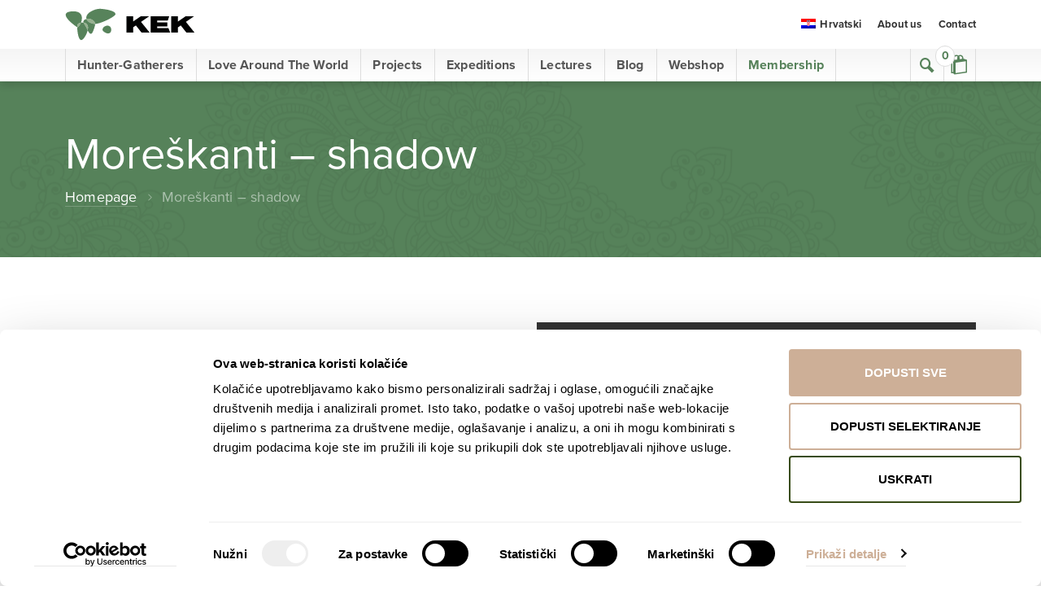

--- FILE ---
content_type: text/html; charset=UTF-8
request_url: https://www.kek.hr/en/product/moreskanti-shadow/
body_size: 18560
content:
<!DOCTYPE html>
<!--[if IE 7 ]><html lang="en-US" class="no-js ie7"> <![endif]-->
<!--[if IE 8 ]><html lang="en-US" class="no-js ie8"> <![endif]-->
<!--[if IE 9 ]><html lang="en-US" class="no-js ie9"> <![endif]-->
<!--[if (gt IE 9)|!(IE)]><!--> <html lang="en-US" class="no-js "> <!--<![endif]-->
<head>

	<meta charset="UTF-8" />

  <meta http-equiv="X-UA-Compatible" content="IE=edge">
  <meta name="viewport" content="width=device-width, initial-scale=1.0">
	<meta name="format-detection" content="telephone=no">
  
      <script id="Cookiebot" src="https://consent.cookiebot.com/uc.js" data-cbid="83cb5447-e322-4063-9802-0d8b46bcfcb4" data-blockingmode="auto" type="text/javascript"></script>
  	
	  
    
  
	<script type="text/javascript" data-cookieconsent="ignore">
	window.dataLayer = window.dataLayer || [];

	function gtag() {
		dataLayer.push(arguments);
	}

	gtag("consent", "default", {
		ad_personalization: "denied",
		ad_storage: "denied",
		ad_user_data: "denied",
		analytics_storage: "denied",
		functionality_storage: "denied",
		personalization_storage: "denied",
		security_storage: "granted",
		wait_for_update: 500,
	});
	gtag("set", "ads_data_redaction", true);
	</script>
<script type="text/javascript"
		id="Cookiebot"
		src="https://consent.cookiebot.com/uc.js"
		data-implementation="wp"
		data-cbid="83cb5447-e322-4063-9802-0d8b46bcfcb4"
						data-culture="EN"
				data-blockingmode="auto"
	></script>
<meta name='robots' content='index, follow, max-image-preview:large, max-snippet:-1, max-video-preview:-1' />
<link rel="alternate" hreflang="hr" href="https://www.kek.hr/proizvod/moreskanti-sjena/" />
<link rel="alternate" hreflang="en" href="https://www.kek.hr/en/product/moreskanti-shadow/" />
<link rel="alternate" hreflang="x-default" href="https://www.kek.hr/proizvod/moreskanti-sjena/" />

	<!-- This site is optimized with the Yoast SEO plugin v26.6 - https://yoast.com/wordpress/plugins/seo/ -->
	<title>Moreškanti – shadow - KEK</title>
	<link rel="canonical" href="https://www.kek.hr/en/product/moreskanti-shadow/" />
	<meta property="og:locale" content="en_US" />
	<meta property="og:type" content="article" />
	<meta property="og:title" content="Moreškanti – shadow - KEK" />
	<meta property="og:description" content="Tiskana na visokokvalitetnom foto papiru Dostupne dimenzije: 60×40 ¦ 90×60 ¦ 120×80" />
	<meta property="og:url" content="https://www.kek.hr/en/product/moreskanti-shadow/" />
	<meta property="og:site_name" content="KEK" />
	<meta property="article:publisher" content="https://web.facebook.com/DavorRostuharPAGE/" />
	<meta property="og:image" content="https://www.kek.hr/wp-content/uploads/2018/10/Moreška1_5T8C7966-sRGB-1500px.jpg" />
	<meta property="og:image:width" content="1200" />
	<meta property="og:image:height" content="800" />
	<meta property="og:image:type" content="image/jpeg" />
	<meta name="twitter:card" content="summary_large_image" />
	<script type="application/ld+json" class="yoast-schema-graph">{"@context":"https://schema.org","@graph":[{"@type":"WebPage","@id":"https://www.kek.hr/en/product/moreskanti-shadow/","url":"https://www.kek.hr/en/product/moreskanti-shadow/","name":"Moreškanti – shadow - KEK","isPartOf":{"@id":"https://www.kek.hr/#website"},"primaryImageOfPage":{"@id":"https://www.kek.hr/en/product/moreskanti-shadow/#primaryimage"},"image":{"@id":"https://www.kek.hr/en/product/moreskanti-shadow/#primaryimage"},"thumbnailUrl":"https://www.kek.hr/wp-content/uploads/2018/10/Moreška1_5T8C7966-sRGB-1500px.jpg","datePublished":"2018-10-11T09:40:43+00:00","breadcrumb":{"@id":"https://www.kek.hr/en/product/moreskanti-shadow/#breadcrumb"},"inLanguage":"en-US","potentialAction":[{"@type":"ReadAction","target":["https://www.kek.hr/en/product/moreskanti-shadow/"]}]},{"@type":"ImageObject","inLanguage":"en-US","@id":"https://www.kek.hr/en/product/moreskanti-shadow/#primaryimage","url":"https://www.kek.hr/wp-content/uploads/2018/10/Moreška1_5T8C7966-sRGB-1500px.jpg","contentUrl":"https://www.kek.hr/wp-content/uploads/2018/10/Moreška1_5T8C7966-sRGB-1500px.jpg","width":1200,"height":800},{"@type":"BreadcrumbList","@id":"https://www.kek.hr/en/product/moreskanti-shadow/#breadcrumb","itemListElement":[{"@type":"ListItem","position":1,"name":"Home","item":"https://www.kek.hr/"},{"@type":"ListItem","position":2,"name":"Webshop","item":"https://www.kek.hr/en/shop/"},{"@type":"ListItem","position":3,"name":"Moreškanti – shadow"}]},{"@type":"WebSite","@id":"https://www.kek.hr/#website","url":"https://www.kek.hr/","name":"KEK","description":"Klub za ekspedicionizam i kulturu","publisher":{"@id":"https://www.kek.hr/#organization"},"potentialAction":[{"@type":"SearchAction","target":{"@type":"EntryPoint","urlTemplate":"https://www.kek.hr/?s={search_term_string}"},"query-input":{"@type":"PropertyValueSpecification","valueRequired":true,"valueName":"search_term_string"}}],"inLanguage":"en-US"},{"@type":"Organization","@id":"https://www.kek.hr/#organization","name":"Klub za ekspedicionizam i kulturu","url":"https://www.kek.hr/","logo":{"@type":"ImageObject","inLanguage":"en-US","@id":"https://www.kek.hr/#/schema/logo/image/","url":"https://www.kek.hr/wp-content/uploads/2018/11/logo.png","contentUrl":"https://www.kek.hr/wp-content/uploads/2018/11/logo.png","width":199,"height":49,"caption":"Klub za ekspedicionizam i kulturu"},"image":{"@id":"https://www.kek.hr/#/schema/logo/image/"},"sameAs":["https://web.facebook.com/DavorRostuharPAGE/","https://www.instagram.com/davorrostuhar/","https://www.youtube.com/channel/UCEYNXlKSyCF3sGLr_qEJgzw"]}]}</script>
	<!-- / Yoast SEO plugin. -->


<link rel='dns-prefetch' href='//www.googletagmanager.com' />
<link rel='dns-prefetch' href='//capi-automation.s3.us-east-2.amazonaws.com' />
<link rel="alternate" title="oEmbed (JSON)" type="application/json+oembed" href="https://www.kek.hr/en/wp-json/oembed/1.0/embed?url=https%3A%2F%2Fwww.kek.hr%2Fen%2Fproduct%2Fmoreskanti-shadow%2F" />
<link rel="alternate" title="oEmbed (XML)" type="text/xml+oembed" href="https://www.kek.hr/en/wp-json/oembed/1.0/embed?url=https%3A%2F%2Fwww.kek.hr%2Fen%2Fproduct%2Fmoreskanti-shadow%2F&#038;format=xml" />
<style id='wp-img-auto-sizes-contain-inline-css' type='text/css'>
img:is([sizes=auto i],[sizes^="auto," i]){contain-intrinsic-size:3000px 1500px}
/*# sourceURL=wp-img-auto-sizes-contain-inline-css */
</style>
<link rel='stylesheet' id='sgr_main-css' href='https://www.kek.hr/wp-content/plugins/simple-google-recaptcha/sgr.css?ver=1658174616' type='text/css' media='all' />
<style id='wp-emoji-styles-inline-css' type='text/css'>

	img.wp-smiley, img.emoji {
		display: inline !important;
		border: none !important;
		box-shadow: none !important;
		height: 1em !important;
		width: 1em !important;
		margin: 0 0.07em !important;
		vertical-align: -0.1em !important;
		background: none !important;
		padding: 0 !important;
	}
/*# sourceURL=wp-emoji-styles-inline-css */
</style>
<style id='classic-theme-styles-inline-css' type='text/css'>
/**
 * These rules are needed for backwards compatibility.
 * They should match the button element rules in the base theme.json file.
 */
.wp-block-button__link {
	color: #ffffff;
	background-color: #32373c;
	border-radius: 9999px; /* 100% causes an oval, but any explicit but really high value retains the pill shape. */

	/* This needs a low specificity so it won't override the rules from the button element if defined in theme.json. */
	box-shadow: none;
	text-decoration: none;

	/* The extra 2px are added to size solids the same as the outline versions.*/
	padding: calc(0.667em + 2px) calc(1.333em + 2px);

	font-size: 1.125em;
}

.wp-block-file__button {
	background: #32373c;
	color: #ffffff;
	text-decoration: none;
}

/*# sourceURL=/wp-includes/css/classic-themes.css */
</style>
<link rel='stylesheet' id='patreon-wordpress-css-css' href='https://www.kek.hr/wp-content/plugins/patreon-connect/assets/css/app.css?ver=6.9' type='text/css' media='all' />
<link rel='stylesheet' id='payment-reminder-css' href='https://www.kek.hr/wp-content/plugins/payment-reminder-for-woocommerce/public/css/payment-reminder-public.css?ver=1.0.9' type='text/css' media='all' />
<style id='woocommerce-inline-inline-css' type='text/css'>
.woocommerce form .form-row .required { visibility: visible; }
/*# sourceURL=woocommerce-inline-inline-css */
</style>
<link rel='stylesheet' id='style-css' href='https://www.kek.hr/wp-content/themes/kek/build/styles/style.css?ver=6.9' type='text/css' media='all' />
<link rel='stylesheet' id='wc-pb-checkout-blocks-css' href='https://www.kek.hr/wp-content/plugins/woocommerce-product-bundles/assets/css/frontend/checkout-blocks.css?ver=1765967692' type='text/css' media='all' />
<link rel='stylesheet' id='wc-bundle-style-css' href='https://www.kek.hr/wp-content/plugins/woocommerce-product-bundles/assets/css/frontend/woocommerce.css?ver=8.5.4' type='text/css' media='all' />
<script type="text/javascript" id="woocommerce-google-analytics-integration-gtag-js-after">
/* <![CDATA[ */
/* Google Analytics for WooCommerce (gtag.js) */
					window.dataLayer = window.dataLayer || [];
					function gtag(){dataLayer.push(arguments);}
					// Set up default consent state.
					for ( const mode of [{"analytics_storage":"denied","ad_storage":"denied","ad_user_data":"denied","ad_personalization":"denied","region":["AT","BE","BG","HR","CY","CZ","DK","EE","FI","FR","DE","GR","HU","IS","IE","IT","LV","LI","LT","LU","MT","NL","NO","PL","PT","RO","SK","SI","ES","SE","GB","CH"]}] || [] ) {
						gtag( "consent", "default", { "wait_for_update": 500, ...mode } );
					}
					gtag("js", new Date());
					gtag("set", "developer_id.dOGY3NW", true);
					gtag("config", "G-1VEM97MSHK", {"track_404":true,"allow_google_signals":true,"logged_in":false,"linker":{"domains":[],"allow_incoming":false},"custom_map":{"dimension1":"logged_in"}});
//# sourceURL=woocommerce-google-analytics-integration-gtag-js-after
/* ]]> */
</script>
<script type="text/javascript" id="sgr_main-js-extra">
/* <![CDATA[ */
var sgr_main = {"sgr_site_key":"6LeiUfUgAAAAAMkt2zBp3zB5ATOWEsyUtb0pnyK7"};
//# sourceURL=sgr_main-js-extra
/* ]]> */
</script>
<script type="text/javascript" src="https://www.kek.hr/wp-content/plugins/simple-google-recaptcha/sgr.js?ver=1658174616" id="sgr_main-js"></script>
<script type="text/javascript" src="https://www.kek.hr/wp-includes/js/jquery/jquery.js?ver=3.7.1" id="jquery-core-js"></script>
<script type="text/javascript" src="https://www.kek.hr/wp-includes/js/jquery/jquery-migrate.js?ver=3.4.1" id="jquery-migrate-js"></script>
<script type="text/javascript" src="https://www.kek.hr/wp-content/plugins/payment-reminder-for-woocommerce/public/js/payment-reminder-public.js?ver=1.0.9" id="payment-reminder-js"></script>
<script type="text/javascript" src="https://www.kek.hr/wp-content/plugins/woocommerce/assets/js/jquery-blockui/jquery.blockUI.js?ver=2.7.0-wc.10.4.3" id="wc-jquery-blockui-js" defer="defer" data-wp-strategy="defer"></script>
<script type="text/javascript" id="wc-add-to-cart-js-extra">
/* <![CDATA[ */
var wc_add_to_cart_params = {"ajax_url":"/wp-admin/admin-ajax.php?lang=en","wc_ajax_url":"/en/?wc-ajax=%%endpoint%%","i18n_view_cart":"View cart","cart_url":"https://www.kek.hr/en/cart/","is_cart":"","cart_redirect_after_add":"no"};
//# sourceURL=wc-add-to-cart-js-extra
/* ]]> */
</script>
<script type="text/javascript" src="https://www.kek.hr/wp-content/plugins/woocommerce/assets/js/frontend/add-to-cart.js?ver=10.4.3" id="wc-add-to-cart-js" defer="defer" data-wp-strategy="defer"></script>
<script type="text/javascript" id="wc-single-product-js-extra">
/* <![CDATA[ */
var wc_single_product_params = {"i18n_required_rating_text":"Please select a rating","i18n_rating_options":["1 of 5 stars","2 of 5 stars","3 of 5 stars","4 of 5 stars","5 of 5 stars"],"i18n_product_gallery_trigger_text":"View full-screen image gallery","review_rating_required":"yes","flexslider":{"rtl":false,"animation":"slide","smoothHeight":true,"directionNav":false,"controlNav":"thumbnails","slideshow":false,"animationSpeed":500,"animationLoop":false,"allowOneSlide":false},"zoom_enabled":"","zoom_options":[],"photoswipe_enabled":"","photoswipe_options":{"shareEl":false,"closeOnScroll":false,"history":false,"hideAnimationDuration":0,"showAnimationDuration":0},"flexslider_enabled":""};
//# sourceURL=wc-single-product-js-extra
/* ]]> */
</script>
<script type="text/javascript" src="https://www.kek.hr/wp-content/plugins/woocommerce/assets/js/frontend/single-product.js?ver=10.4.3" id="wc-single-product-js" defer="defer" data-wp-strategy="defer"></script>
<script type="text/javascript" src="https://www.kek.hr/wp-content/plugins/woocommerce/assets/js/js-cookie/js.cookie.js?ver=2.1.4-wc.10.4.3" id="wc-js-cookie-js" defer="defer" data-wp-strategy="defer"></script>
<script type="text/javascript" id="woocommerce-js-extra">
/* <![CDATA[ */
var woocommerce_params = {"ajax_url":"/wp-admin/admin-ajax.php?lang=en","wc_ajax_url":"/en/?wc-ajax=%%endpoint%%","i18n_password_show":"Show password","i18n_password_hide":"Hide password"};
//# sourceURL=woocommerce-js-extra
/* ]]> */
</script>
<script type="text/javascript" src="https://www.kek.hr/wp-content/plugins/woocommerce/assets/js/frontend/woocommerce.js?ver=10.4.3" id="woocommerce-js" defer="defer" data-wp-strategy="defer"></script>
<script type="text/javascript" src="https://www.kek.hr/wp-content/themes/kek/build/scripts/script-min.js?ver=6.9" id="script-js"></script>
<script type="text/javascript" src="https://www.kek.hr/wp-content/themes/kek/build/scripts/slick-min.js?ver=6.9" id="slick-js"></script>

<!-- Google tag (gtag.js) snippet added by Site Kit -->
<!-- Google Analytics snippet added by Site Kit -->
<script type="text/javascript" src="https://www.googletagmanager.com/gtag/js?id=G-1VEM97MSHK" id="google_gtagjs-js" async></script>
<script type="text/javascript" id="google_gtagjs-js-after">
/* <![CDATA[ */
window.dataLayer = window.dataLayer || [];function gtag(){dataLayer.push(arguments);}
gtag("set","linker",{"domains":["www.kek.hr"]});
gtag("js", new Date());
gtag("set", "developer_id.dZTNiMT", true);
gtag("config", "G-1VEM97MSHK");
//# sourceURL=google_gtagjs-js-after
/* ]]> */
</script>
<link rel="https://api.w.org/" href="https://www.kek.hr/en/wp-json/" /><link rel="alternate" title="JSON" type="application/json" href="https://www.kek.hr/en/wp-json/wp/v2/product/7224" /><link rel="EditURI" type="application/rsd+xml" title="RSD" href="https://www.kek.hr/xmlrpc.php?rsd" />
<meta name="generator" content="WordPress 6.9" />
<meta name="generator" content="WooCommerce 10.4.3" />
<link rel='shortlink' href='https://www.kek.hr/en/?p=7224' />
<meta name="generator" content="WPML ver:4.8.6 stt:22,1;" />
<meta name="generator" content="Site Kit by Google 1.168.0" /><style>@font-face {
            font-family: 'Libre Franklin Extra Bold';
            src: url('https://www.kek.hr/wp-content/plugins/patreon-connect/assets/fonts/librefranklin-extrabold-webfont.woff2') format('woff2'),
                 url('https://www.kek.hr/wp-content/plugins/patreon-connect/assets/fonts/librefranklin-extrabold-webfont.woff') format('woff');
            font-weight: bold;
            }</style>	<noscript><style>.woocommerce-product-gallery{ opacity: 1 !important; }</style></noscript>
	
<!-- Meta Pixel Code -->
<script type='text/javascript'>
!function(f,b,e,v,n,t,s){if(f.fbq)return;n=f.fbq=function(){n.callMethod?
n.callMethod.apply(n,arguments):n.queue.push(arguments)};if(!f._fbq)f._fbq=n;
n.push=n;n.loaded=!0;n.version='2.0';n.queue=[];t=b.createElement(e);t.async=!0;
t.src=v;s=b.getElementsByTagName(e)[0];s.parentNode.insertBefore(t,s)}(window,
document,'script','https://connect.facebook.net/en_US/fbevents.js');
</script>
<!-- End Meta Pixel Code -->
<script type='text/javascript'>var url = window.location.origin + '?ob=open-bridge';
            fbq('set', 'openbridge', '1552533728381945', url);
fbq('init', '1552533728381945', {}, {
    "agent": "wordpress-6.9-4.1.5"
})</script><script type='text/javascript'>
    fbq('track', 'PageView', []);
  </script>			<script  type="text/javascript">
				!function(f,b,e,v,n,t,s){if(f.fbq)return;n=f.fbq=function(){n.callMethod?
					n.callMethod.apply(n,arguments):n.queue.push(arguments)};if(!f._fbq)f._fbq=n;
					n.push=n;n.loaded=!0;n.version='2.0';n.queue=[];t=b.createElement(e);t.async=!0;
					t.src=v;s=b.getElementsByTagName(e)[0];s.parentNode.insertBefore(t,s)}(window,
					document,'script','https://connect.facebook.net/en_US/fbevents.js');
			</script>
			<!-- WooCommerce Facebook Integration Begin -->
			<script  type="text/javascript">

				fbq('init', '1552533728381945', {}, {
    "agent": "woocommerce_2-10.4.3-3.5.15"
});

				document.addEventListener( 'DOMContentLoaded', function() {
					// Insert placeholder for events injected when a product is added to the cart through AJAX.
					document.body.insertAdjacentHTML( 'beforeend', '<div class=\"wc-facebook-pixel-event-placeholder\"></div>' );
				}, false );

			</script>
			<!-- WooCommerce Facebook Integration End -->
				
	  
  	<script src="https://unpkg.com/masonry-layout@4/dist/masonry.pkgd.min.js"></script>

    <link rel="stylesheet" href="https://www.kek.hr/wp-content/themes/kek/build/pswp/photoswipe.css"> 
  <script src="https://www.kek.hr/wp-content/themes/kek/build/pswp/photoswipe.min.js"></script> 
  <script src="https://www.kek.hr/wp-content/themes/kek/build/pswp/photoswipe-ui-default.min.js"></script>

	  
    
  

<link rel='stylesheet' id='wc-blocks-style-css' href='https://www.kek.hr/wp-content/plugins/woocommerce/assets/client/blocks/wc-blocks.css?ver=1766426538' type='text/css' media='all' />
<style id='global-styles-inline-css' type='text/css'>
:root{--wp--preset--aspect-ratio--square: 1;--wp--preset--aspect-ratio--4-3: 4/3;--wp--preset--aspect-ratio--3-4: 3/4;--wp--preset--aspect-ratio--3-2: 3/2;--wp--preset--aspect-ratio--2-3: 2/3;--wp--preset--aspect-ratio--16-9: 16/9;--wp--preset--aspect-ratio--9-16: 9/16;--wp--preset--color--black: #000000;--wp--preset--color--cyan-bluish-gray: #abb8c3;--wp--preset--color--white: #ffffff;--wp--preset--color--pale-pink: #f78da7;--wp--preset--color--vivid-red: #cf2e2e;--wp--preset--color--luminous-vivid-orange: #ff6900;--wp--preset--color--luminous-vivid-amber: #fcb900;--wp--preset--color--light-green-cyan: #7bdcb5;--wp--preset--color--vivid-green-cyan: #00d084;--wp--preset--color--pale-cyan-blue: #8ed1fc;--wp--preset--color--vivid-cyan-blue: #0693e3;--wp--preset--color--vivid-purple: #9b51e0;--wp--preset--gradient--vivid-cyan-blue-to-vivid-purple: linear-gradient(135deg,rgb(6,147,227) 0%,rgb(155,81,224) 100%);--wp--preset--gradient--light-green-cyan-to-vivid-green-cyan: linear-gradient(135deg,rgb(122,220,180) 0%,rgb(0,208,130) 100%);--wp--preset--gradient--luminous-vivid-amber-to-luminous-vivid-orange: linear-gradient(135deg,rgb(252,185,0) 0%,rgb(255,105,0) 100%);--wp--preset--gradient--luminous-vivid-orange-to-vivid-red: linear-gradient(135deg,rgb(255,105,0) 0%,rgb(207,46,46) 100%);--wp--preset--gradient--very-light-gray-to-cyan-bluish-gray: linear-gradient(135deg,rgb(238,238,238) 0%,rgb(169,184,195) 100%);--wp--preset--gradient--cool-to-warm-spectrum: linear-gradient(135deg,rgb(74,234,220) 0%,rgb(151,120,209) 20%,rgb(207,42,186) 40%,rgb(238,44,130) 60%,rgb(251,105,98) 80%,rgb(254,248,76) 100%);--wp--preset--gradient--blush-light-purple: linear-gradient(135deg,rgb(255,206,236) 0%,rgb(152,150,240) 100%);--wp--preset--gradient--blush-bordeaux: linear-gradient(135deg,rgb(254,205,165) 0%,rgb(254,45,45) 50%,rgb(107,0,62) 100%);--wp--preset--gradient--luminous-dusk: linear-gradient(135deg,rgb(255,203,112) 0%,rgb(199,81,192) 50%,rgb(65,88,208) 100%);--wp--preset--gradient--pale-ocean: linear-gradient(135deg,rgb(255,245,203) 0%,rgb(182,227,212) 50%,rgb(51,167,181) 100%);--wp--preset--gradient--electric-grass: linear-gradient(135deg,rgb(202,248,128) 0%,rgb(113,206,126) 100%);--wp--preset--gradient--midnight: linear-gradient(135deg,rgb(2,3,129) 0%,rgb(40,116,252) 100%);--wp--preset--font-size--small: 13px;--wp--preset--font-size--medium: 20px;--wp--preset--font-size--large: 36px;--wp--preset--font-size--x-large: 42px;--wp--preset--spacing--20: 0.44rem;--wp--preset--spacing--30: 0.67rem;--wp--preset--spacing--40: 1rem;--wp--preset--spacing--50: 1.5rem;--wp--preset--spacing--60: 2.25rem;--wp--preset--spacing--70: 3.38rem;--wp--preset--spacing--80: 5.06rem;--wp--preset--shadow--natural: 6px 6px 9px rgba(0, 0, 0, 0.2);--wp--preset--shadow--deep: 12px 12px 50px rgba(0, 0, 0, 0.4);--wp--preset--shadow--sharp: 6px 6px 0px rgba(0, 0, 0, 0.2);--wp--preset--shadow--outlined: 6px 6px 0px -3px rgb(255, 255, 255), 6px 6px rgb(0, 0, 0);--wp--preset--shadow--crisp: 6px 6px 0px rgb(0, 0, 0);}:where(.is-layout-flex){gap: 0.5em;}:where(.is-layout-grid){gap: 0.5em;}body .is-layout-flex{display: flex;}.is-layout-flex{flex-wrap: wrap;align-items: center;}.is-layout-flex > :is(*, div){margin: 0;}body .is-layout-grid{display: grid;}.is-layout-grid > :is(*, div){margin: 0;}:where(.wp-block-columns.is-layout-flex){gap: 2em;}:where(.wp-block-columns.is-layout-grid){gap: 2em;}:where(.wp-block-post-template.is-layout-flex){gap: 1.25em;}:where(.wp-block-post-template.is-layout-grid){gap: 1.25em;}.has-black-color{color: var(--wp--preset--color--black) !important;}.has-cyan-bluish-gray-color{color: var(--wp--preset--color--cyan-bluish-gray) !important;}.has-white-color{color: var(--wp--preset--color--white) !important;}.has-pale-pink-color{color: var(--wp--preset--color--pale-pink) !important;}.has-vivid-red-color{color: var(--wp--preset--color--vivid-red) !important;}.has-luminous-vivid-orange-color{color: var(--wp--preset--color--luminous-vivid-orange) !important;}.has-luminous-vivid-amber-color{color: var(--wp--preset--color--luminous-vivid-amber) !important;}.has-light-green-cyan-color{color: var(--wp--preset--color--light-green-cyan) !important;}.has-vivid-green-cyan-color{color: var(--wp--preset--color--vivid-green-cyan) !important;}.has-pale-cyan-blue-color{color: var(--wp--preset--color--pale-cyan-blue) !important;}.has-vivid-cyan-blue-color{color: var(--wp--preset--color--vivid-cyan-blue) !important;}.has-vivid-purple-color{color: var(--wp--preset--color--vivid-purple) !important;}.has-black-background-color{background-color: var(--wp--preset--color--black) !important;}.has-cyan-bluish-gray-background-color{background-color: var(--wp--preset--color--cyan-bluish-gray) !important;}.has-white-background-color{background-color: var(--wp--preset--color--white) !important;}.has-pale-pink-background-color{background-color: var(--wp--preset--color--pale-pink) !important;}.has-vivid-red-background-color{background-color: var(--wp--preset--color--vivid-red) !important;}.has-luminous-vivid-orange-background-color{background-color: var(--wp--preset--color--luminous-vivid-orange) !important;}.has-luminous-vivid-amber-background-color{background-color: var(--wp--preset--color--luminous-vivid-amber) !important;}.has-light-green-cyan-background-color{background-color: var(--wp--preset--color--light-green-cyan) !important;}.has-vivid-green-cyan-background-color{background-color: var(--wp--preset--color--vivid-green-cyan) !important;}.has-pale-cyan-blue-background-color{background-color: var(--wp--preset--color--pale-cyan-blue) !important;}.has-vivid-cyan-blue-background-color{background-color: var(--wp--preset--color--vivid-cyan-blue) !important;}.has-vivid-purple-background-color{background-color: var(--wp--preset--color--vivid-purple) !important;}.has-black-border-color{border-color: var(--wp--preset--color--black) !important;}.has-cyan-bluish-gray-border-color{border-color: var(--wp--preset--color--cyan-bluish-gray) !important;}.has-white-border-color{border-color: var(--wp--preset--color--white) !important;}.has-pale-pink-border-color{border-color: var(--wp--preset--color--pale-pink) !important;}.has-vivid-red-border-color{border-color: var(--wp--preset--color--vivid-red) !important;}.has-luminous-vivid-orange-border-color{border-color: var(--wp--preset--color--luminous-vivid-orange) !important;}.has-luminous-vivid-amber-border-color{border-color: var(--wp--preset--color--luminous-vivid-amber) !important;}.has-light-green-cyan-border-color{border-color: var(--wp--preset--color--light-green-cyan) !important;}.has-vivid-green-cyan-border-color{border-color: var(--wp--preset--color--vivid-green-cyan) !important;}.has-pale-cyan-blue-border-color{border-color: var(--wp--preset--color--pale-cyan-blue) !important;}.has-vivid-cyan-blue-border-color{border-color: var(--wp--preset--color--vivid-cyan-blue) !important;}.has-vivid-purple-border-color{border-color: var(--wp--preset--color--vivid-purple) !important;}.has-vivid-cyan-blue-to-vivid-purple-gradient-background{background: var(--wp--preset--gradient--vivid-cyan-blue-to-vivid-purple) !important;}.has-light-green-cyan-to-vivid-green-cyan-gradient-background{background: var(--wp--preset--gradient--light-green-cyan-to-vivid-green-cyan) !important;}.has-luminous-vivid-amber-to-luminous-vivid-orange-gradient-background{background: var(--wp--preset--gradient--luminous-vivid-amber-to-luminous-vivid-orange) !important;}.has-luminous-vivid-orange-to-vivid-red-gradient-background{background: var(--wp--preset--gradient--luminous-vivid-orange-to-vivid-red) !important;}.has-very-light-gray-to-cyan-bluish-gray-gradient-background{background: var(--wp--preset--gradient--very-light-gray-to-cyan-bluish-gray) !important;}.has-cool-to-warm-spectrum-gradient-background{background: var(--wp--preset--gradient--cool-to-warm-spectrum) !important;}.has-blush-light-purple-gradient-background{background: var(--wp--preset--gradient--blush-light-purple) !important;}.has-blush-bordeaux-gradient-background{background: var(--wp--preset--gradient--blush-bordeaux) !important;}.has-luminous-dusk-gradient-background{background: var(--wp--preset--gradient--luminous-dusk) !important;}.has-pale-ocean-gradient-background{background: var(--wp--preset--gradient--pale-ocean) !important;}.has-electric-grass-gradient-background{background: var(--wp--preset--gradient--electric-grass) !important;}.has-midnight-gradient-background{background: var(--wp--preset--gradient--midnight) !important;}.has-small-font-size{font-size: var(--wp--preset--font-size--small) !important;}.has-medium-font-size{font-size: var(--wp--preset--font-size--medium) !important;}.has-large-font-size{font-size: var(--wp--preset--font-size--large) !important;}.has-x-large-font-size{font-size: var(--wp--preset--font-size--x-large) !important;}
/*# sourceURL=global-styles-inline-css */
</style>
<style id='core-block-supports-inline-css' type='text/css'>
/**
 * Core styles: block-supports
 */

/*# sourceURL=core-block-supports-inline-css */
</style>
</head>

<!-- Global Site Tag (gtag.js) - Google Analytics -->
<script async src="https://www.googletagmanager.com/gtag/js?id=GA_TRACKING_ID"></script>
<script>
  window.dataLayer = window.dataLayer || [];
  function gtag(){dataLayer.push(arguments);}
  gtag('js', new Date());

  gtag('config', 'UA-77921640-1');
</script>


<body class="lang-en product">
  
    
<div id="wrapper">

<!-- Skip links -->
<div class="skip-links">
  <a href="#page-nav">Skip to navigation</a>
  <a href="#main">Skip to content</a>
</div>
<!-- /Skip links -->
  
<!-- Page header -->
<header id="page-header" class="section-header" role="banner">
  <div class="container">
      
		<div class="site-branding">
							<div class="site-logo"><a href="https://www.kek.hr/en/">KEK</a></div>
						<div class="text-only-logo"><a href="https://www.kek.hr/en/">KEK</a></div>
		</div>

		<nav role="navigation" id="page-nav">
  		
			<a class="visually-hidden skip-link" href="#main">Skip to content</a>

      <a href="#" class="site-nav-switch">
        <i class="icon icon-menu" aria-hidden="true"></i>
        <i class="icon icon-close" aria-hidden="true"></i>
        <span class="visually-hidden">Navigation</span>
      </a>
      
            <a href="#" class="cart-switch">
        <i class="icon icon-cart-2" aria-hidden="true"></i>
        <span class="visually-hidden">Cart</span>
        <span class="cart-items-number">0</span>
      </a>
				
      <div id="woocommerce-mini-cart" class="cart-container">
        

	<p class="woocommerce-mini-cart__empty-message">No products in the cart.</p>


      </div>
      
			<div class="site-nav">

				<ul id="menu-header-primarni-english" class="head-nav head-nav-primary"><li id="menu-item-19697" class="menu-item menu-item-type-post_type menu-item-object-page menu-item-19697"><a href="https://www.kek.hr/en/hunter-gatherers/">Hunter-Gatherers</a></li>
<li id="menu-item-6356" class="menu-item menu-item-type-post_type menu-item-object-page menu-item-6356"><a href="https://www.kek.hr/en/love-around-the-world/">Love Around The World</a></li>
<li id="menu-item-6352" class="menu-item menu-item-type-post_type menu-item-object-page menu-item-has-children menu-item-6352"><a href="https://www.kek.hr/en/projects/">Projects</a>
<ul class="sub-menu">
	<li id="menu-item-6355" class="menu-item menu-item-type-post_type menu-item-object-page menu-item-6355"><a href="https://www.kek.hr/en/projects/polar-dream/">Polar dream</a></li>
	<li id="menu-item-6353" class="menu-item menu-item-type-post_type menu-item-object-page menu-item-6353"><a href="https://www.kek.hr/en/projects/croatia-from-above/">National Geographic – Croatia from above</a></li>
</ul>
</li>
<li id="menu-item-16300" class="menu-item menu-item-type-post_type menu-item-object-page menu-item-16300"><a href="https://www.kek.hr/en/expeditions/">Expeditions</a></li>
<li id="menu-item-16320" class="menu-item menu-item-type-post_type menu-item-object-page menu-item-16320"><a href="https://www.kek.hr/en/lectures/">Lectures</a></li>
<li id="menu-item-8776" class="menu-item menu-item-type-taxonomy menu-item-object-category menu-item-8776"><a href="https://www.kek.hr/en/category/blog/">Blog</a></li>
<li id="menu-item-7330" class="menu-item menu-item-type-post_type menu-item-object-page current_page_parent menu-item-7330"><a href="https://www.kek.hr/en/shop/">Webshop</a></li>
<li id="menu-item-19338" class="menu-item menu-item-type-post_type menu-item-object-page menu-item-19338"><a href="https://www.kek.hr/en/about-us/membership/">Membership</a></li>
</ul>
				        
				<ul class="head-nav head-nav-secondary">
				  <li id="menu-item-wpml-ls-37-hr" class="menu-item wpml-ls-slot-37 wpml-ls-item wpml-ls-item-hr wpml-ls-menu-item wpml-ls-first-item wpml-ls-last-item menu-item-type-wpml_ls_menu_item menu-item-object-wpml_ls_menu_item menu-item-wpml-ls-37-hr"><a href="https://www.kek.hr/proizvod/moreskanti-sjena/" title="Switch to Hrvatski" aria-label="Switch to Hrvatski" role="menuitem"><img
            class="wpml-ls-flag"
            src="https://www.kek.hr/wp-content/plugins/sitepress-multilingual-cms/res/flags/hr.png"
            alt=""
            width=18
            height=12
    /><span class="wpml-ls-native" lang="hr">Hrvatski</span></a></li>
<li id="menu-item-6361" class="menu-item menu-item-type-post_type menu-item-object-page menu-item-6361"><a href="https://www.kek.hr/en/about-us/">About us</a></li>
<li id="menu-item-6362" class="menu-item menu-item-type-post_type menu-item-object-page menu-item-6362"><a href="https://www.kek.hr/en/about-us/contact/">Contact</a></li>
				              					          					
					
				</ul>

        <!-- Social icons -->
<ol class="social-icons">
	<li class="facebook"><a href="https://web.facebook.com/DavorRostuharPAGE/" target="_blank">Facebook</a></li>
	<li class="instagram"><a href="https://www.instagram.com/davorrostuhar/" target="_blank">Instagram</a></li>
	<li class="youtube"><a href="https://www.youtube.com/channel/UCEYNXlKSyCF3sGLr_qEJgzw" target="_blank">YouTube</a></li>
</ol>

			</div>
			
						<!-- Search -->
			<div class="site-search">
				<a href="#" class="search-switch">
					<i class="icon icon-search"></i>
					<span class="visually-hidden">Search</span>
				</a>
				<div class="search-container">
					<form role="search" method="get" class="search-form" action="https://www.kek.hr/en/">
					    <label>
					        <span class="screen-reader-text">Search for</span>
					        <input type="search" class="search-field"
					            placeholder="Search..."
					            value="" name="s"
					            title="Search:" />
					    </label>
					    <input type="submit" class="search-submit"
					        value="Search" />
					</form>
				</div>
			</div>
						
		</nav>

				<div id="website-custom-message" class="header-custom-message" style="display:none">
			<div class="header-custom-message__message">
				Here you will find Davor Rostuhar's books at the best prices!				<button>
					<i class="icon icon-close"></i>
					<span class="visually-hidden">Close</span>
				</button>
			</div>
		</div>
		
    </div>
  </header>
  <!-- /Page header -->
  
  
<!-- Template Header -->
<div id="template-header" class="">
	<div class="container">
  	
  	  	<div class="page-title">
		
			<h1>Moreškanti – shadow</h1>


			
</div>
  	<div class="breadcrumbs">
  <ul>
    <li><a href="https://www.kek.hr/en/">Homepage</a></li>
    <!-- Breadcrumb NavXT 7.5.0 -->
<li class="post post-product current-item"><span class="post post-product current-item">Moreškanti – shadow</span></li>
  </ul>
</div>
  	
  			
	</div>
</div>
<!-- /Template Header -->
<!-- Main -->
<section id="main" class="section-main" role="main">
<div class="container">
	
	<div class="main-content" role="main">
    
    <div class="component component-product">
      
      <header class="component-header">
        <div class="woocommerce-notices-wrapper"></div>      </header>
      
      <div class="component-content">
        
        <div class="product-info no-short-description">
          
          <div class="product-image">
            <div class="woocommerce-product-gallery woocommerce-product-gallery--with-images woocommerce-product-gallery--columns-4 images" data-columns="4" style="opacity: 0; transition: opacity .25s ease-in-out;">
	<div class="woocommerce-product-gallery__wrapper">
		<div data-thumb="https://www.kek.hr/wp-content/uploads/2018/10/Moreška1_5T8C7966-sRGB-1500px-100x100.jpg" data-thumb-alt="Moreškanti – shadow" data-thumb-srcset="https://www.kek.hr/wp-content/uploads/2018/10/Moreška1_5T8C7966-sRGB-1500px-100x100.jpg 100w, https://www.kek.hr/wp-content/uploads/2018/10/Moreška1_5T8C7966-sRGB-1500px-150x150.jpg 150w, https://www.kek.hr/wp-content/uploads/2018/10/Moreška1_5T8C7966-sRGB-1500px-300x300.jpg 300w"  data-thumb-sizes="(max-width: 100px) 100vw, 100px" class="woocommerce-product-gallery__image"><a href="https://www.kek.hr/wp-content/uploads/2018/10/Moreška1_5T8C7966-sRGB-1500px.jpg"><img width="600" height="400" src="https://www.kek.hr/wp-content/uploads/2018/10/Moreška1_5T8C7966-sRGB-1500px-600x400.jpg" class="wp-post-image" alt="Moreškanti – shadow" data-caption="" data-src="https://www.kek.hr/wp-content/uploads/2018/10/Moreška1_5T8C7966-sRGB-1500px.jpg" data-large_image="https://www.kek.hr/wp-content/uploads/2018/10/Moreška1_5T8C7966-sRGB-1500px.jpg" data-large_image_width="1200" data-large_image_height="800" decoding="async" fetchpriority="high" srcset="https://www.kek.hr/wp-content/uploads/2018/10/Moreška1_5T8C7966-sRGB-1500px-600x400.jpg 600w, https://www.kek.hr/wp-content/uploads/2018/10/Moreška1_5T8C7966-sRGB-1500px-300x200.jpg 300w, https://www.kek.hr/wp-content/uploads/2018/10/Moreška1_5T8C7966-sRGB-1500px-768x512.jpg 768w, https://www.kek.hr/wp-content/uploads/2018/10/Moreška1_5T8C7966-sRGB-1500px-1024x683.jpg 1024w, https://www.kek.hr/wp-content/uploads/2018/10/Moreška1_5T8C7966-sRGB-1500px.jpg 1200w" sizes="(max-width: 600px) 100vw, 600px" /></a></div>	</div>
</div>

                      </div>
          
        
          <div class="inline-container">
            
            <div class="product-description">
                          </div>
            
                        <div class="product-actions">
              <div class="product-price">
                <p class="price"><span class="woocommerce-Price-amount amount" aria-hidden="true"><bdi>75,00&nbsp;<span class="woocommerce-Price-currencySymbol">&euro;</span></bdi></span> <span aria-hidden="true">&ndash;</span> <span class="woocommerce-Price-amount amount" aria-hidden="true"><bdi>138,00&nbsp;<span class="woocommerce-Price-currencySymbol">&euro;</span></bdi></span><span class="screen-reader-text">Price range: 75,00&nbsp;&euro; through 138,00&nbsp;&euro;</span></p>
              </div>
              <div class="cart-actions">
                
<form class="variations_form cart" action="https://www.kek.hr/en/product/moreskanti-shadow/" method="post" enctype='multipart/form-data' data-product_id="7224" data-product_variations="[{&quot;attributes&quot;:{&quot;attribute_pa_dostupne-dimenzije&quot;:&quot;90x60&quot;},&quot;availability_html&quot;:&quot;&quot;,&quot;backorders_allowed&quot;:false,&quot;dimensions&quot;:{&quot;length&quot;:&quot;90&quot;,&quot;width&quot;:&quot;60&quot;,&quot;height&quot;:&quot;&quot;},&quot;dimensions_html&quot;:&quot;90x60cm&quot;,&quot;display_price&quot;:80,&quot;display_regular_price&quot;:80,&quot;image&quot;:{&quot;title&quot;:&quot;More\u0161ka1_5T8C7966-sRGB-1500px&quot;,&quot;caption&quot;:&quot;&quot;,&quot;url&quot;:&quot;https:\/\/www.kek.hr\/wp-content\/uploads\/2018\/10\/More\u0161ka1_5T8C7966-sRGB-1500px.jpg&quot;,&quot;alt&quot;:&quot;More\u0161ka1_5T8C7966-sRGB-1500px&quot;,&quot;src&quot;:&quot;https:\/\/www.kek.hr\/wp-content\/uploads\/2018\/10\/More\u0161ka1_5T8C7966-sRGB-1500px-600x400.jpg&quot;,&quot;srcset&quot;:&quot;https:\/\/www.kek.hr\/wp-content\/uploads\/2018\/10\/More\u0161ka1_5T8C7966-sRGB-1500px-600x400.jpg 600w, https:\/\/www.kek.hr\/wp-content\/uploads\/2018\/10\/More\u0161ka1_5T8C7966-sRGB-1500px-300x200.jpg 300w, https:\/\/www.kek.hr\/wp-content\/uploads\/2018\/10\/More\u0161ka1_5T8C7966-sRGB-1500px-768x512.jpg 768w, https:\/\/www.kek.hr\/wp-content\/uploads\/2018\/10\/More\u0161ka1_5T8C7966-sRGB-1500px-1024x683.jpg 1024w, https:\/\/www.kek.hr\/wp-content\/uploads\/2018\/10\/More\u0161ka1_5T8C7966-sRGB-1500px.jpg 1200w&quot;,&quot;sizes&quot;:&quot;(max-width: 600px) 100vw, 600px&quot;,&quot;full_src&quot;:&quot;https:\/\/www.kek.hr\/wp-content\/uploads\/2018\/10\/More\u0161ka1_5T8C7966-sRGB-1500px.jpg&quot;,&quot;full_src_w&quot;:1200,&quot;full_src_h&quot;:800,&quot;gallery_thumbnail_src&quot;:&quot;https:\/\/www.kek.hr\/wp-content\/uploads\/2018\/10\/More\u0161ka1_5T8C7966-sRGB-1500px-100x100.jpg&quot;,&quot;gallery_thumbnail_src_w&quot;:100,&quot;gallery_thumbnail_src_h&quot;:100,&quot;thumb_src&quot;:&quot;https:\/\/www.kek.hr\/wp-content\/uploads\/2018\/10\/More\u0161ka1_5T8C7966-sRGB-1500px-300x200.jpg&quot;,&quot;thumb_src_w&quot;:300,&quot;thumb_src_h&quot;:200,&quot;src_w&quot;:600,&quot;src_h&quot;:400},&quot;image_id&quot;:5443,&quot;is_downloadable&quot;:false,&quot;is_in_stock&quot;:true,&quot;is_purchasable&quot;:true,&quot;is_sold_individually&quot;:&quot;no&quot;,&quot;is_virtual&quot;:false,&quot;max_qty&quot;:&quot;&quot;,&quot;min_qty&quot;:1,&quot;price_html&quot;:&quot;&lt;span class=\&quot;price\&quot;&gt;&lt;span class=\&quot;woocommerce-Price-amount amount\&quot;&gt;&lt;bdi&gt;80,00&amp;nbsp;&lt;span class=\&quot;woocommerce-Price-currencySymbol\&quot;&gt;&amp;euro;&lt;\/span&gt;&lt;\/bdi&gt;&lt;\/span&gt;&lt;\/span&gt;&quot;,&quot;sku&quot;:&quot;sku-3003-2&quot;,&quot;variation_description&quot;:&quot;&quot;,&quot;variation_id&quot;:7226,&quot;variation_is_active&quot;:true,&quot;variation_is_visible&quot;:true,&quot;weight&quot;:&quot;1.2&quot;,&quot;weight_html&quot;:&quot;1,2 kg&quot;},{&quot;attributes&quot;:{&quot;attribute_pa_dostupne-dimenzije&quot;:&quot;120x80&quot;},&quot;availability_html&quot;:&quot;&quot;,&quot;backorders_allowed&quot;:false,&quot;dimensions&quot;:{&quot;length&quot;:&quot;120&quot;,&quot;width&quot;:&quot;80&quot;,&quot;height&quot;:&quot;&quot;},&quot;dimensions_html&quot;:&quot;120x80cm&quot;,&quot;display_price&quot;:138,&quot;display_regular_price&quot;:138,&quot;image&quot;:{&quot;title&quot;:&quot;More\u0161ka1_5T8C7966-sRGB-1500px&quot;,&quot;caption&quot;:&quot;&quot;,&quot;url&quot;:&quot;https:\/\/www.kek.hr\/wp-content\/uploads\/2018\/10\/More\u0161ka1_5T8C7966-sRGB-1500px.jpg&quot;,&quot;alt&quot;:&quot;More\u0161ka1_5T8C7966-sRGB-1500px&quot;,&quot;src&quot;:&quot;https:\/\/www.kek.hr\/wp-content\/uploads\/2018\/10\/More\u0161ka1_5T8C7966-sRGB-1500px-600x400.jpg&quot;,&quot;srcset&quot;:&quot;https:\/\/www.kek.hr\/wp-content\/uploads\/2018\/10\/More\u0161ka1_5T8C7966-sRGB-1500px-600x400.jpg 600w, https:\/\/www.kek.hr\/wp-content\/uploads\/2018\/10\/More\u0161ka1_5T8C7966-sRGB-1500px-300x200.jpg 300w, https:\/\/www.kek.hr\/wp-content\/uploads\/2018\/10\/More\u0161ka1_5T8C7966-sRGB-1500px-768x512.jpg 768w, https:\/\/www.kek.hr\/wp-content\/uploads\/2018\/10\/More\u0161ka1_5T8C7966-sRGB-1500px-1024x683.jpg 1024w, https:\/\/www.kek.hr\/wp-content\/uploads\/2018\/10\/More\u0161ka1_5T8C7966-sRGB-1500px.jpg 1200w&quot;,&quot;sizes&quot;:&quot;(max-width: 600px) 100vw, 600px&quot;,&quot;full_src&quot;:&quot;https:\/\/www.kek.hr\/wp-content\/uploads\/2018\/10\/More\u0161ka1_5T8C7966-sRGB-1500px.jpg&quot;,&quot;full_src_w&quot;:1200,&quot;full_src_h&quot;:800,&quot;gallery_thumbnail_src&quot;:&quot;https:\/\/www.kek.hr\/wp-content\/uploads\/2018\/10\/More\u0161ka1_5T8C7966-sRGB-1500px-100x100.jpg&quot;,&quot;gallery_thumbnail_src_w&quot;:100,&quot;gallery_thumbnail_src_h&quot;:100,&quot;thumb_src&quot;:&quot;https:\/\/www.kek.hr\/wp-content\/uploads\/2018\/10\/More\u0161ka1_5T8C7966-sRGB-1500px-300x200.jpg&quot;,&quot;thumb_src_w&quot;:300,&quot;thumb_src_h&quot;:200,&quot;src_w&quot;:600,&quot;src_h&quot;:400},&quot;image_id&quot;:5443,&quot;is_downloadable&quot;:false,&quot;is_in_stock&quot;:true,&quot;is_purchasable&quot;:true,&quot;is_sold_individually&quot;:&quot;no&quot;,&quot;is_virtual&quot;:false,&quot;max_qty&quot;:&quot;&quot;,&quot;min_qty&quot;:1,&quot;price_html&quot;:&quot;&lt;span class=\&quot;price\&quot;&gt;&lt;span class=\&quot;woocommerce-Price-amount amount\&quot;&gt;&lt;bdi&gt;138,00&amp;nbsp;&lt;span class=\&quot;woocommerce-Price-currencySymbol\&quot;&gt;&amp;euro;&lt;\/span&gt;&lt;\/bdi&gt;&lt;\/span&gt;&lt;\/span&gt;&quot;,&quot;sku&quot;:&quot;sku-3003-3&quot;,&quot;variation_description&quot;:&quot;&quot;,&quot;variation_id&quot;:7227,&quot;variation_is_active&quot;:true,&quot;variation_is_visible&quot;:true,&quot;weight&quot;:&quot;1.4&quot;,&quot;weight_html&quot;:&quot;1,4 kg&quot;},{&quot;attributes&quot;:{&quot;attribute_pa_dostupne-dimenzije&quot;:&quot;60x40&quot;},&quot;availability_html&quot;:&quot;&quot;,&quot;backorders_allowed&quot;:false,&quot;dimensions&quot;:{&quot;length&quot;:&quot;60&quot;,&quot;width&quot;:&quot;40&quot;,&quot;height&quot;:&quot;&quot;},&quot;dimensions_html&quot;:&quot;60x40cm&quot;,&quot;display_price&quot;:75,&quot;display_regular_price&quot;:75,&quot;image&quot;:{&quot;title&quot;:&quot;More\u0161ka1_5T8C7966-sRGB-1500px&quot;,&quot;caption&quot;:&quot;&quot;,&quot;url&quot;:&quot;https:\/\/www.kek.hr\/wp-content\/uploads\/2018\/10\/More\u0161ka1_5T8C7966-sRGB-1500px.jpg&quot;,&quot;alt&quot;:&quot;More\u0161ka1_5T8C7966-sRGB-1500px&quot;,&quot;src&quot;:&quot;https:\/\/www.kek.hr\/wp-content\/uploads\/2018\/10\/More\u0161ka1_5T8C7966-sRGB-1500px-600x400.jpg&quot;,&quot;srcset&quot;:&quot;https:\/\/www.kek.hr\/wp-content\/uploads\/2018\/10\/More\u0161ka1_5T8C7966-sRGB-1500px-600x400.jpg 600w, https:\/\/www.kek.hr\/wp-content\/uploads\/2018\/10\/More\u0161ka1_5T8C7966-sRGB-1500px-300x200.jpg 300w, https:\/\/www.kek.hr\/wp-content\/uploads\/2018\/10\/More\u0161ka1_5T8C7966-sRGB-1500px-768x512.jpg 768w, https:\/\/www.kek.hr\/wp-content\/uploads\/2018\/10\/More\u0161ka1_5T8C7966-sRGB-1500px-1024x683.jpg 1024w, https:\/\/www.kek.hr\/wp-content\/uploads\/2018\/10\/More\u0161ka1_5T8C7966-sRGB-1500px.jpg 1200w&quot;,&quot;sizes&quot;:&quot;(max-width: 600px) 100vw, 600px&quot;,&quot;full_src&quot;:&quot;https:\/\/www.kek.hr\/wp-content\/uploads\/2018\/10\/More\u0161ka1_5T8C7966-sRGB-1500px.jpg&quot;,&quot;full_src_w&quot;:1200,&quot;full_src_h&quot;:800,&quot;gallery_thumbnail_src&quot;:&quot;https:\/\/www.kek.hr\/wp-content\/uploads\/2018\/10\/More\u0161ka1_5T8C7966-sRGB-1500px-100x100.jpg&quot;,&quot;gallery_thumbnail_src_w&quot;:100,&quot;gallery_thumbnail_src_h&quot;:100,&quot;thumb_src&quot;:&quot;https:\/\/www.kek.hr\/wp-content\/uploads\/2018\/10\/More\u0161ka1_5T8C7966-sRGB-1500px-300x200.jpg&quot;,&quot;thumb_src_w&quot;:300,&quot;thumb_src_h&quot;:200,&quot;src_w&quot;:600,&quot;src_h&quot;:400},&quot;image_id&quot;:5443,&quot;is_downloadable&quot;:false,&quot;is_in_stock&quot;:true,&quot;is_purchasable&quot;:true,&quot;is_sold_individually&quot;:&quot;no&quot;,&quot;is_virtual&quot;:false,&quot;max_qty&quot;:&quot;&quot;,&quot;min_qty&quot;:1,&quot;price_html&quot;:&quot;&lt;span class=\&quot;price\&quot;&gt;&lt;span class=\&quot;woocommerce-Price-amount amount\&quot;&gt;&lt;bdi&gt;75,00&amp;nbsp;&lt;span class=\&quot;woocommerce-Price-currencySymbol\&quot;&gt;&amp;euro;&lt;\/span&gt;&lt;\/bdi&gt;&lt;\/span&gt;&lt;\/span&gt;&quot;,&quot;sku&quot;:&quot;sku-3003-1&quot;,&quot;variation_description&quot;:&quot;&quot;,&quot;variation_id&quot;:7225,&quot;variation_is_active&quot;:true,&quot;variation_is_visible&quot;:true,&quot;weight&quot;:&quot;1&quot;,&quot;weight_html&quot;:&quot;1 kg&quot;}]">
	
			<table class="variations" cellspacing="0" role="presentation">
			<tbody>
									<tr>
						<th class="label"><label for="pa_dostupne-dimenzije">Dimensions</label></th>
						<td class="value">
							<select id="pa_dostupne-dimenzije" class="" name="attribute_pa_dostupne-dimenzije" data-attribute_name="attribute_pa_dostupne-dimenzije" data-show_option_none="yes"><option value="">Choose an option</option><option value="120x80" >120×80</option><option value="60x40" >60×40</option><option value="90x60" >90×60</option></select><a class="reset_variations" href="#" aria-label="Clear options">Clear</a>						</td>
					</tr>
							</tbody>
		</table>
		<div class="reset_variations_alert screen-reader-text" role="alert" aria-live="polite" aria-relevant="all"></div>
		
		<div class="single_variation_wrap">
			<div class="woocommerce-variation single_variation" role="alert" aria-relevant="additions"></div><div class="woocommerce-variation-add-to-cart variations_button">
	
		<div class="quantity">
		<input class="minus" type="button" value="-">
		<input type="number" step="1" min="1" max="" name="quantity" value="1" title="Qty" class="input-text qty text" size="4" pattern="[0-9]*" inputmode="numeric" />
		<input class="plus" type="button" value="+">
	</div>
	
	<button type="submit" class="single_add_to_cart_button button alt">Add to cart</button>

	
	<input type="hidden" name="add-to-cart" value="7224" />
	<input type="hidden" name="product_id" value="7224" />
	<input type="hidden" name="variation_id" class="variation_id" value="0" />
</div>
		</div>
	
	</form>

              </div>
            </div>
                      </div>
          
        </div>
        
        <div class="product-tabs">
                                          
            
	<div class="woocommerce-tabs wc-tabs-wrapper">
		<ul class="tabs wc-tabs" role="tablist">
							<li role="presentation" class="description_tab" id="tab-title-description">
					<a href="#tab-description" role="tab" aria-controls="tab-description">
						Description					</a>
				</li>
							<li role="presentation" class="additional_information_tab" id="tab-title-additional_information">
					<a href="#tab-additional_information" role="tab" aria-controls="tab-additional_information">
						Additional information					</a>
				</li>
					</ul>
					<div class="woocommerce-Tabs-panel woocommerce-Tabs-panel--description panel entry-content wc-tab" id="tab-description" role="tabpanel" aria-labelledby="tab-title-description">
				
	<h2>Description</h2>

<p>Tiskana na visokokvalitetnom foto papiru<br />
Dostupne dimenzije: 60×40 ¦ 90×60 ¦ 120×80</p>
			</div>
					<div class="woocommerce-Tabs-panel woocommerce-Tabs-panel--additional_information panel entry-content wc-tab" id="tab-additional_information" role="tabpanel" aria-labelledby="tab-title-additional_information">
				
	<h2>Additional information</h2>

<table class="woocommerce-product-attributes shop_attributes" aria-label="Product Details">
			<tr class="woocommerce-product-attributes-item woocommerce-product-attributes-item--weight">
			<th class="woocommerce-product-attributes-item__label" scope="row">Weight</th>
			<td class="woocommerce-product-attributes-item__value">N/A</td>
		</tr>
			<tr class="woocommerce-product-attributes-item woocommerce-product-attributes-item--dimensions">
			<th class="woocommerce-product-attributes-item__label" scope="row">Dimensions</th>
			<td class="woocommerce-product-attributes-item__value">cm</td>
		</tr>
			<tr class="woocommerce-product-attributes-item woocommerce-product-attributes-item--attribute_pa_dostupne-dimenzije">
			<th class="woocommerce-product-attributes-item__label" scope="row">Dimensions</th>
			<td class="woocommerce-product-attributes-item__value"><p>120×80, 60×40, 90×60</p>
</td>
		</tr>
	</table>
			</div>
		
			</div>

          
                  </div>

      </div>
      
    </div>
	
	</div>
	
</div>
</section>
<!-- /Main -->  
<!-- Social -->
<section id="social" class="section-social">
<div class="container">
  
  <div class="component component-social-list">
  
  <div class="component-content">

          <a href="https://web.facebook.com/DavorRostuharPAGE/" target="_blank" class="social facebook">
        <strong>Follow us on Facebook.</strong> Read interesting stories that we occasionally publish.      </a>
    
          <a href="https://www.instagram.com/davorrostuhar/" target="_blank" class="social instagram">
        <strong>Follow us on Instagram.</strong> Find out where we are and follow our adventure in real time.      </a>
    
          <a href="https://www.youtube.com/channel/UCEYNXlKSyCF3sGLr_qEJgzw" target="_blank" class="social youtube">
        <strong>Follow us on YouTube.</strong> Take a look at our project's videos.      </a>
    
  </div>
  
</div>  
</div>
</section>
<!-- /Social -->



<!-- Page footer -->
<footer id="page-footer" class="section-footer" role="contentinfo">
  <div class="container">

		<nav role="navigation" id="footer-navigation">
								<ul id="menu-footer-sekundarni-english" class="foot-nav-secondary"><li id="menu-item-19698" class="menu-item menu-item-type-post_type menu-item-object-page menu-item-19698"><a href="https://www.kek.hr/en/hunter-gatherers/">Hunter-Gatherers</a></li>
<li id="menu-item-6366" class="menu-item menu-item-type-post_type menu-item-object-page menu-item-has-children menu-item-6366"><a href="https://www.kek.hr/en/projects/">Projects</a>
<ul class="sub-menu">
	<li id="menu-item-6367" class="menu-item menu-item-type-post_type menu-item-object-page menu-item-6367"><a href="https://www.kek.hr/en/love-around-the-world/">Love Around The World</a></li>
	<li id="menu-item-6370" class="menu-item menu-item-type-post_type menu-item-object-page menu-item-6370"><a href="https://www.kek.hr/en/projects/polar-dream/">Polar dream</a></li>
	<li id="menu-item-6368" class="menu-item menu-item-type-post_type menu-item-object-page menu-item-6368"><a href="https://www.kek.hr/en/projects/croatia-from-above/">National Geographic – Croatia from above</a></li>
</ul>
</li>
<li id="menu-item-16301" class="menu-item menu-item-type-post_type menu-item-object-page menu-item-16301"><a href="https://www.kek.hr/en/expeditions/">Expeditions</a></li>
<li id="menu-item-16321" class="menu-item menu-item-type-post_type menu-item-object-page menu-item-16321"><a href="https://www.kek.hr/en/lectures/">Lectures</a></li>
<li id="menu-item-8777" class="menu-item menu-item-type-taxonomy menu-item-object-category menu-item-8777"><a href="https://www.kek.hr/en/category/blog/">Blog</a></li>
<li id="menu-item-16302" class="menu-item menu-item-type-post_type menu-item-object-page menu-item-16302"><a href="https://www.kek.hr/en/about-us/">About us</a></li>
<li id="menu-item-16303" class="menu-item menu-item-type-post_type menu-item-object-page current_page_parent menu-item-16303"><a href="https://www.kek.hr/en/shop/">Webshop</a></li>
<li id="menu-item-19339" class="menu-item menu-item-type-post_type menu-item-object-page menu-item-19339"><a href="https://www.kek.hr/en/about-us/membership/">Membership</a></li>
</ul>		</nav>
		
		<div class="secondary">
			
		</div>
		
		<div class="spacer"></div>
		
		<p class="return-top" onclick="javascript:window.scrollTo(0,0); return false;"><a href="#">Return to top</a></p>
		<p class="copyright">Copyright &copy; 2026. <a href="https://www.kek.hr/en/">KEK</a></p>
		
				<div class="clear"></div>
    
		<div class="payment-info">
  		<ol>
    		<li><a href="http://www.americanexpress.hr/" target="_blank"><img src="https://www.kek.hr/wp-content/themes/kek/build/images/payment/AmericanExpress50.jpg"></a>
    		<li><a href="http://www.visa.com.hr/" target="_blank"><img src="https://www.kek.hr/wp-content/themes/kek/build/images/payment/Visa50.gif"></a>
    		<li><a href="http://www.mastercard.com/hr/" target="_blank"><img src="https://www.kek.hr/wp-content/themes/kek/build/images/payment/MasterCard50.gif"></a>
    		<li><a href="http://www.maestrocard.com/hr/" target="_blank"><img src="https://www.kek.hr/wp-content/themes/kek/build/images/payment/maestro50.gif"></a>
    		<li><a href="https://www.paypal.com/" target="_blank"><img src="https://www.kek.hr/wp-content/themes/kek/build/images/payment/paypal-logo.png"></a>
    		<li><a href="http://www.pbzcard.hr/media/53821/mcsc_hr.html" target="_blank"><img src="https://www.kek.hr/wp-content/themes/kek/build/images/payment/mastercard_securecode.gif"></a>
    		<li><a href="http://www.pbzcard.hr/media/53827/vbv_hr.html" target="_blank"><img src="https://www.kek.hr/wp-content/themes/kek/build/images/payment/verified_by_visa.jpg"></a>
    		<li><a href="http://www.wspay.info/" target="_blank"><img src="https://www.kek.hr/wp-content/themes/kek/build/images/payment/wsPayLogo-106x50.gif"></a>
  		</ol>
		</div>
		
		<p class="designed-by"><a href="http://www.emanuelblagonic.com" title="Made with love and special care by Emanuel Blagonic" target="_blank">EmanuelBlagonic.com</a></p>
		
  </div>
</footer>
<!-- /Page footer -->

</div><!-- end wrapper -->

<script type="speculationrules">
{"prefetch":[{"source":"document","where":{"and":[{"href_matches":"/en/*"},{"not":{"href_matches":["/wp-*.php","/wp-admin/*","/wp-content/uploads/*","/wp-content/*","/wp-content/plugins/*","/wp-content/themes/kek/*","/en/*\\?(.+)"]}},{"not":{"selector_matches":"a[rel~=\"nofollow\"]"}},{"not":{"selector_matches":".no-prefetch, .no-prefetch a"}}]},"eagerness":"conservative"}]}
</script>
<script id="mcjs">!function(c,h,i,m,p){m=c.createElement(h),p=c.getElementsByTagName(h)[0],m.async=1,m.src=i,p.parentNode.insertBefore(m,p)}(document,"script","https://chimpstatic.com/mcjs-connected/js/users/84307e1dc4dff07dd12d4bbcf/5d107a7f794ad19212a2aad75.js");</script>        <script>
        jQuery(document).ready(function($){
        $('.quantity').on('click', '.plus', function(e) {
            $input = $(this).prev('input.qty');
            var val = parseInt($input.val());
            var step = $input.attr('step');
            step = 'undefined' !== typeof(step) ? parseInt(step) : 1;
            $input.val( val + step ).change();
        });
        $('.quantity').on('click', '.minus', 
            function(e) {
            $input = $(this).next('input.qty');
            var val = parseInt($input.val());
            var step = $input.attr('step');
            step = 'undefined' !== typeof(step) ? parseInt(step) : 1;
            if (val > 0) {
                $input.val( val - step ).change();
            } 
        });
    });
    </script>
        <!-- Meta Pixel Event Code -->
    <script type='text/javascript'>
        document.addEventListener( 'wpcf7mailsent', function( event ) {
        if( "fb_pxl_code" in event.detail.apiResponse){
            eval(event.detail.apiResponse.fb_pxl_code);
        }
        }, false );
    </script>
    <!-- End Meta Pixel Event Code -->
        			<!-- Facebook Pixel Code -->
			<noscript>
				<img
					height="1"
					width="1"
					style="display:none"
					alt="fbpx"
					src="https://www.facebook.com/tr?id=1552533728381945&ev=PageView&noscript=1"
				/>
			</noscript>
			<!-- End Facebook Pixel Code -->
				<script type='text/javascript'>
		(function () {
			var c = document.body.className;
			c = c.replace(/woocommerce-no-js/, 'woocommerce-js');
			document.body.className = c;
		})();
	</script>
	<script type="text/template" id="tmpl-variation-template">
	<div class="woocommerce-variation-description">{{{ data.variation.variation_description }}}</div>
	<div class="woocommerce-variation-price">{{{ data.variation.price_html }}}</div>
	<div class="woocommerce-variation-availability">{{{ data.variation.availability_html }}}</div>
</script>
<script type="text/template" id="tmpl-unavailable-variation-template">
	<p role="alert">Sorry, this product is unavailable. Please choose a different combination.</p>
</script>
<script type="text/javascript" src="https://www.googletagmanager.com/gtag/js?id=G-1VEM97MSHK" id="google-tag-manager-js" data-wp-strategy="async"></script>
<script type="text/javascript" src="https://www.kek.hr/wp-includes/js/dist/hooks.js?ver=220ff17f5667d013d468" id="wp-hooks-js"></script>
<script type="text/javascript" src="https://www.kek.hr/wp-includes/js/dist/i18n.js?ver=6b3ae5bd3b8d9598492d" id="wp-i18n-js"></script>
<script type="text/javascript" id="wp-i18n-js-after">
/* <![CDATA[ */
wp.i18n.setLocaleData( { 'text direction\u0004ltr': [ 'ltr' ] } );
//# sourceURL=wp-i18n-js-after
/* ]]> */
</script>
<script type="text/javascript" src="https://www.kek.hr/wp-content/plugins/woocommerce-google-analytics-integration/assets/js/build/main.js?ver=ecfb1dac432d1af3fbe6" id="woocommerce-google-analytics-integration-js"></script>
<script type="text/javascript" src="https://www.kek.hr/wp-content/plugins/patreon-connect/assets/js/app.js?ver=6.9" id="patreon-wordpress-js-js"></script>
<script type="text/javascript" id="mailchimp-woocommerce-js-extra">
/* <![CDATA[ */
var mailchimp_public_data = {"site_url":"https://www.kek.hr","ajax_url":"https://www.kek.hr/wp-admin/admin-ajax.php","disable_carts":"","subscribers_only":"","language":"en","allowed_to_set_cookies":"1"};
//# sourceURL=mailchimp-woocommerce-js-extra
/* ]]> */
</script>
<script type="text/javascript" src="https://www.kek.hr/wp-content/plugins/mailchimp-for-woocommerce/public/js/mailchimp-woocommerce-public.min.js?ver=5.5.1.07" id="mailchimp-woocommerce-js"></script>
<script type="text/javascript" id="cart-widget-js-extra">
/* <![CDATA[ */
var actions = {"is_lang_switched":"1","force_reset":"0"};
//# sourceURL=cart-widget-js-extra
/* ]]> */
</script>
<script type="text/javascript" src="https://www.kek.hr/wp-content/plugins/woocommerce-multilingual/res/js/cart_widget.js?ver=5.5.3.1" id="cart-widget-js" defer="defer" data-wp-strategy="defer"></script>
<script type="text/javascript" src="https://www.kek.hr/wp-content/plugins/page-links-to/dist/new-tab.js?ver=3.3.7" id="page-links-to-js"></script>
<script type="text/javascript" src="https://www.kek.hr/wp-content/plugins/woocommerce/assets/js/sourcebuster/sourcebuster.js?ver=10.4.3" id="sourcebuster-js-js"></script>
<script type="text/javascript" id="wc-order-attribution-js-extra">
/* <![CDATA[ */
var wc_order_attribution = {"params":{"lifetime":1.0000000000000001e-5,"session":30,"base64":false,"ajaxurl":"https://www.kek.hr/wp-admin/admin-ajax.php","prefix":"wc_order_attribution_","allowTracking":true},"fields":{"source_type":"current.typ","referrer":"current_add.rf","utm_campaign":"current.cmp","utm_source":"current.src","utm_medium":"current.mdm","utm_content":"current.cnt","utm_id":"current.id","utm_term":"current.trm","utm_source_platform":"current.plt","utm_creative_format":"current.fmt","utm_marketing_tactic":"current.tct","session_entry":"current_add.ep","session_start_time":"current_add.fd","session_pages":"session.pgs","session_count":"udata.vst","user_agent":"udata.uag"}};
//# sourceURL=wc-order-attribution-js-extra
/* ]]> */
</script>
<script type="text/javascript" src="https://www.kek.hr/wp-content/plugins/woocommerce/assets/js/frontend/order-attribution.js?ver=10.4.3" id="wc-order-attribution-js"></script>
<script type="text/javascript" src="https://capi-automation.s3.us-east-2.amazonaws.com/public/client_js/capiParamBuilder/clientParamBuilder.bundle.js" id="facebook-capi-param-builder-js"></script>
<script type="text/javascript" id="facebook-capi-param-builder-js-after">
/* <![CDATA[ */
if (typeof clientParamBuilder !== "undefined") {
					clientParamBuilder.processAndCollectAllParams(window.location.href);
				}
//# sourceURL=facebook-capi-param-builder-js-after
/* ]]> */
</script>
<script type="text/javascript" src="https://www.kek.hr/wp-includes/js/underscore.min.js?ver=1.13.7" id="underscore-js"></script>
<script type="text/javascript" id="wp-util-js-extra">
/* <![CDATA[ */
var _wpUtilSettings = {"ajax":{"url":"/wp-admin/admin-ajax.php"}};
//# sourceURL=wp-util-js-extra
/* ]]> */
</script>
<script type="text/javascript" src="https://www.kek.hr/wp-includes/js/wp-util.js?ver=6.9" id="wp-util-js"></script>
<script type="text/javascript" id="wc-add-to-cart-variation-js-extra">
/* <![CDATA[ */
var wc_add_to_cart_variation_params = {"wc_ajax_url":"/en/?wc-ajax=%%endpoint%%","i18n_no_matching_variations_text":"Sorry, no products matched your selection. Please choose a different combination.","i18n_make_a_selection_text":"Please select some product options before adding this product to your cart.","i18n_unavailable_text":"Sorry, this product is unavailable. Please choose a different combination.","i18n_reset_alert_text":"Your selection has been reset. Please select some product options before adding this product to your cart."};
//# sourceURL=wc-add-to-cart-variation-js-extra
/* ]]> */
</script>
<script type="text/javascript" src="https://www.kek.hr/wp-content/plugins/woocommerce/assets/js/frontend/add-to-cart-variation.js?ver=10.4.3" id="wc-add-to-cart-variation-js" defer="defer" data-wp-strategy="defer"></script>
<script type="text/javascript" id="woocommerce-google-analytics-integration-data-js-after">
/* <![CDATA[ */
window.ga4w = { data: {"cart":{"items":[],"coupons":[],"totals":{"currency_code":"EUR","total_price":0,"currency_minor_unit":2}},"product":{"id":7224,"name":"More\u0161kanti \u2013 shadow","categories":[{"name":"Croatia"}],"prices":{"price":8000,"currency_minor_unit":2},"extensions":{"woocommerce_google_analytics_integration":{"identifier":"sku-3003"}}}}, settings: {"tracker_function_name":"gtag","events":["purchase","add_to_cart","remove_from_cart","view_item_list","select_content","view_item","begin_checkout"],"identifier":"product_sku"} }; document.dispatchEvent(new Event("ga4w:ready"));
//# sourceURL=woocommerce-google-analytics-integration-data-js-after
/* ]]> */
</script>
<script id="wp-emoji-settings" type="application/json">
{"baseUrl":"https://s.w.org/images/core/emoji/17.0.2/72x72/","ext":".png","svgUrl":"https://s.w.org/images/core/emoji/17.0.2/svg/","svgExt":".svg","source":{"wpemoji":"https://www.kek.hr/wp-includes/js/wp-emoji.js?ver=6.9","twemoji":"https://www.kek.hr/wp-includes/js/twemoji.js?ver=6.9"}}
</script>
<script type="module">
/* <![CDATA[ */
/**
 * @output wp-includes/js/wp-emoji-loader.js
 */

/* eslint-env es6 */

// Note: This is loaded as a script module, so there is no need for an IIFE to prevent pollution of the global scope.

/**
 * Emoji Settings as exported in PHP via _print_emoji_detection_script().
 * @typedef WPEmojiSettings
 * @type {object}
 * @property {?object} source
 * @property {?string} source.concatemoji
 * @property {?string} source.twemoji
 * @property {?string} source.wpemoji
 */

const settings = /** @type {WPEmojiSettings} */ (
	JSON.parse( document.getElementById( 'wp-emoji-settings' ).textContent )
);

// For compatibility with other scripts that read from this global, in particular wp-includes/js/wp-emoji.js (source file: js/_enqueues/wp/emoji.js).
window._wpemojiSettings = settings;

/**
 * Support tests.
 * @typedef SupportTests
 * @type {object}
 * @property {?boolean} flag
 * @property {?boolean} emoji
 */

const sessionStorageKey = 'wpEmojiSettingsSupports';
const tests = [ 'flag', 'emoji' ];

/**
 * Checks whether the browser supports offloading to a Worker.
 *
 * @since 6.3.0
 *
 * @private
 *
 * @returns {boolean}
 */
function supportsWorkerOffloading() {
	return (
		typeof Worker !== 'undefined' &&
		typeof OffscreenCanvas !== 'undefined' &&
		typeof URL !== 'undefined' &&
		URL.createObjectURL &&
		typeof Blob !== 'undefined'
	);
}

/**
 * @typedef SessionSupportTests
 * @type {object}
 * @property {number} timestamp
 * @property {SupportTests} supportTests
 */

/**
 * Get support tests from session.
 *
 * @since 6.3.0
 *
 * @private
 *
 * @returns {?SupportTests} Support tests, or null if not set or older than 1 week.
 */
function getSessionSupportTests() {
	try {
		/** @type {SessionSupportTests} */
		const item = JSON.parse(
			sessionStorage.getItem( sessionStorageKey )
		);
		if (
			typeof item === 'object' &&
			typeof item.timestamp === 'number' &&
			new Date().valueOf() < item.timestamp + 604800 && // Note: Number is a week in seconds.
			typeof item.supportTests === 'object'
		) {
			return item.supportTests;
		}
	} catch ( e ) {}
	return null;
}

/**
 * Persist the supports in session storage.
 *
 * @since 6.3.0
 *
 * @private
 *
 * @param {SupportTests} supportTests Support tests.
 */
function setSessionSupportTests( supportTests ) {
	try {
		/** @type {SessionSupportTests} */
		const item = {
			supportTests: supportTests,
			timestamp: new Date().valueOf()
		};

		sessionStorage.setItem(
			sessionStorageKey,
			JSON.stringify( item )
		);
	} catch ( e ) {}
}

/**
 * Checks if two sets of Emoji characters render the same visually.
 *
 * This is used to determine if the browser is rendering an emoji with multiple data points
 * correctly. set1 is the emoji in the correct form, using a zero-width joiner. set2 is the emoji
 * in the incorrect form, using a zero-width space. If the two sets render the same, then the browser
 * does not support the emoji correctly.
 *
 * This function may be serialized to run in a Worker. Therefore, it cannot refer to variables from the containing
 * scope. Everything must be passed by parameters.
 *
 * @since 4.9.0
 *
 * @private
 *
 * @param {CanvasRenderingContext2D} context 2D Context.
 * @param {string} set1 Set of Emoji to test.
 * @param {string} set2 Set of Emoji to test.
 *
 * @return {boolean} True if the two sets render the same.
 */
function emojiSetsRenderIdentically( context, set1, set2 ) {
	// Cleanup from previous test.
	context.clearRect( 0, 0, context.canvas.width, context.canvas.height );
	context.fillText( set1, 0, 0 );
	const rendered1 = new Uint32Array(
		context.getImageData(
			0,
			0,
			context.canvas.width,
			context.canvas.height
		).data
	);

	// Cleanup from previous test.
	context.clearRect( 0, 0, context.canvas.width, context.canvas.height );
	context.fillText( set2, 0, 0 );
	const rendered2 = new Uint32Array(
		context.getImageData(
			0,
			0,
			context.canvas.width,
			context.canvas.height
		).data
	);

	return rendered1.every( ( rendered2Data, index ) => {
		return rendered2Data === rendered2[ index ];
	} );
}

/**
 * Checks if the center point of a single emoji is empty.
 *
 * This is used to determine if the browser is rendering an emoji with a single data point
 * correctly. The center point of an incorrectly rendered emoji will be empty. A correctly
 * rendered emoji will have a non-zero value at the center point.
 *
 * This function may be serialized to run in a Worker. Therefore, it cannot refer to variables from the containing
 * scope. Everything must be passed by parameters.
 *
 * @since 6.8.2
 *
 * @private
 *
 * @param {CanvasRenderingContext2D} context 2D Context.
 * @param {string} emoji Emoji to test.
 *
 * @return {boolean} True if the center point is empty.
 */
function emojiRendersEmptyCenterPoint( context, emoji ) {
	// Cleanup from previous test.
	context.clearRect( 0, 0, context.canvas.width, context.canvas.height );
	context.fillText( emoji, 0, 0 );

	// Test if the center point (16, 16) is empty (0,0,0,0).
	const centerPoint = context.getImageData(16, 16, 1, 1);
	for ( let i = 0; i < centerPoint.data.length; i++ ) {
		if ( centerPoint.data[ i ] !== 0 ) {
			// Stop checking the moment it's known not to be empty.
			return false;
		}
	}

	return true;
}

/**
 * Determines if the browser properly renders Emoji that Twemoji can supplement.
 *
 * This function may be serialized to run in a Worker. Therefore, it cannot refer to variables from the containing
 * scope. Everything must be passed by parameters.
 *
 * @since 4.2.0
 *
 * @private
 *
 * @param {CanvasRenderingContext2D} context 2D Context.
 * @param {string} type Whether to test for support of "flag" or "emoji".
 * @param {Function} emojiSetsRenderIdentically Reference to emojiSetsRenderIdentically function, needed due to minification.
 * @param {Function} emojiRendersEmptyCenterPoint Reference to emojiRendersEmptyCenterPoint function, needed due to minification.
 *
 * @return {boolean} True if the browser can render emoji, false if it cannot.
 */
function browserSupportsEmoji( context, type, emojiSetsRenderIdentically, emojiRendersEmptyCenterPoint ) {
	let isIdentical;

	switch ( type ) {
		case 'flag':
			/*
			 * Test for Transgender flag compatibility. Added in Unicode 13.
			 *
			 * To test for support, we try to render it, and compare the rendering to how it would look if
			 * the browser doesn't render it correctly (white flag emoji + transgender symbol).
			 */
			isIdentical = emojiSetsRenderIdentically(
				context,
				'\uD83C\uDFF3\uFE0F\u200D\u26A7\uFE0F', // as a zero-width joiner sequence
				'\uD83C\uDFF3\uFE0F\u200B\u26A7\uFE0F' // separated by a zero-width space
			);

			if ( isIdentical ) {
				return false;
			}

			/*
			 * Test for Sark flag compatibility. This is the least supported of the letter locale flags,
			 * so gives us an easy test for full support.
			 *
			 * To test for support, we try to render it, and compare the rendering to how it would look if
			 * the browser doesn't render it correctly ([C] + [Q]).
			 */
			isIdentical = emojiSetsRenderIdentically(
				context,
				'\uD83C\uDDE8\uD83C\uDDF6', // as the sequence of two code points
				'\uD83C\uDDE8\u200B\uD83C\uDDF6' // as the two code points separated by a zero-width space
			);

			if ( isIdentical ) {
				return false;
			}

			/*
			 * Test for English flag compatibility. England is a country in the United Kingdom, it
			 * does not have a two letter locale code but rather a five letter sub-division code.
			 *
			 * To test for support, we try to render it, and compare the rendering to how it would look if
			 * the browser doesn't render it correctly (black flag emoji + [G] + [B] + [E] + [N] + [G]).
			 */
			isIdentical = emojiSetsRenderIdentically(
				context,
				// as the flag sequence
				'\uD83C\uDFF4\uDB40\uDC67\uDB40\uDC62\uDB40\uDC65\uDB40\uDC6E\uDB40\uDC67\uDB40\uDC7F',
				// with each code point separated by a zero-width space
				'\uD83C\uDFF4\u200B\uDB40\uDC67\u200B\uDB40\uDC62\u200B\uDB40\uDC65\u200B\uDB40\uDC6E\u200B\uDB40\uDC67\u200B\uDB40\uDC7F'
			);

			return ! isIdentical;
		case 'emoji':
			/*
			 * Is there a large, hairy, humanoid mythical creature living in the browser?
			 *
			 * To test for Emoji 17.0 support, try to render a new emoji: Hairy Creature.
			 *
			 * The hairy creature emoji is a single code point emoji. Testing for browser
			 * support required testing the center point of the emoji to see if it is empty.
			 *
			 * 0xD83E 0x1FAC8 (\uD83E\u1FAC8) == 🫈 Hairy creature.
			 *
			 * When updating this test, please ensure that the emoji is either a single code point
			 * or switch to using the emojiSetsRenderIdentically function and testing with a zero-width
			 * joiner vs a zero-width space.
			 */
			const notSupported = emojiRendersEmptyCenterPoint( context, '\uD83E\u1FAC8' );
			return ! notSupported;
	}

	return false;
}

/**
 * Checks emoji support tests.
 *
 * This function may be serialized to run in a Worker. Therefore, it cannot refer to variables from the containing
 * scope. Everything must be passed by parameters.
 *
 * @since 6.3.0
 *
 * @private
 *
 * @param {string[]} tests Tests.
 * @param {Function} browserSupportsEmoji Reference to browserSupportsEmoji function, needed due to minification.
 * @param {Function} emojiSetsRenderIdentically Reference to emojiSetsRenderIdentically function, needed due to minification.
 * @param {Function} emojiRendersEmptyCenterPoint Reference to emojiRendersEmptyCenterPoint function, needed due to minification.
 *
 * @return {SupportTests} Support tests.
 */
function testEmojiSupports( tests, browserSupportsEmoji, emojiSetsRenderIdentically, emojiRendersEmptyCenterPoint ) {
	let canvas;
	if (
		typeof WorkerGlobalScope !== 'undefined' &&
		self instanceof WorkerGlobalScope
	) {
		canvas = new OffscreenCanvas( 300, 150 ); // Dimensions are default for HTMLCanvasElement.
	} else {
		canvas = document.createElement( 'canvas' );
	}

	const context = canvas.getContext( '2d', { willReadFrequently: true } );

	/*
	 * Chrome on OS X added native emoji rendering in M41. Unfortunately,
	 * it doesn't work when the font is bolder than 500 weight. So, we
	 * check for bold rendering support to avoid invisible emoji in Chrome.
	 */
	context.textBaseline = 'top';
	context.font = '600 32px Arial';

	const supports = {};
	tests.forEach( ( test ) => {
		supports[ test ] = browserSupportsEmoji( context, test, emojiSetsRenderIdentically, emojiRendersEmptyCenterPoint );
	} );
	return supports;
}

/**
 * Adds a script to the head of the document.
 *
 * @ignore
 *
 * @since 4.2.0
 *
 * @param {string} src The url where the script is located.
 *
 * @return {void}
 */
function addScript( src ) {
	const script = document.createElement( 'script' );
	script.src = src;
	script.defer = true;
	document.head.appendChild( script );
}

settings.supports = {
	everything: true,
	everythingExceptFlag: true
};

// Obtain the emoji support from the browser, asynchronously when possible.
new Promise( ( resolve ) => {
	let supportTests = getSessionSupportTests();
	if ( supportTests ) {
		resolve( supportTests );
		return;
	}

	if ( supportsWorkerOffloading() ) {
		try {
			// Note that the functions are being passed as arguments due to minification.
			const workerScript =
				'postMessage(' +
				testEmojiSupports.toString() +
				'(' +
				[
					JSON.stringify( tests ),
					browserSupportsEmoji.toString(),
					emojiSetsRenderIdentically.toString(),
					emojiRendersEmptyCenterPoint.toString()
				].join( ',' ) +
				'));';
			const blob = new Blob( [ workerScript ], {
				type: 'text/javascript'
			} );
			const worker = new Worker( URL.createObjectURL( blob ), { name: 'wpTestEmojiSupports' } );
			worker.onmessage = ( event ) => {
				supportTests = event.data;
				setSessionSupportTests( supportTests );
				worker.terminate();
				resolve( supportTests );
			};
			return;
		} catch ( e ) {}
	}

	supportTests = testEmojiSupports( tests, browserSupportsEmoji, emojiSetsRenderIdentically, emojiRendersEmptyCenterPoint );
	setSessionSupportTests( supportTests );
	resolve( supportTests );
} )
	// Once the browser emoji support has been obtained from the session, finalize the settings.
	.then( ( supportTests ) => {
		/*
		 * Tests the browser support for flag emojis and other emojis, and adjusts the
		 * support settings accordingly.
		 */
		for ( const test in supportTests ) {
			settings.supports[ test ] = supportTests[ test ];

			settings.supports.everything =
				settings.supports.everything && settings.supports[ test ];

			if ( 'flag' !== test ) {
				settings.supports.everythingExceptFlag =
					settings.supports.everythingExceptFlag &&
					settings.supports[ test ];
			}
		}

		settings.supports.everythingExceptFlag =
			settings.supports.everythingExceptFlag &&
			! settings.supports.flag;

		// When the browser can not render everything we need to load a polyfill.
		if ( ! settings.supports.everything ) {
			const src = settings.source || {};

			if ( src.concatemoji ) {
				addScript( src.concatemoji );
			} else if ( src.wpemoji && src.twemoji ) {
				addScript( src.twemoji );
				addScript( src.wpemoji );
			}
		}
	} );
//# sourceURL=https://www.kek.hr/wp-includes/js/wp-emoji-loader.js
/* ]]> */
</script>
<!-- WooCommerce JavaScript -->
<script type="text/javascript">
jQuery(function($) { 
/* WooCommerce Facebook Integration Event Tracking */
fbq('set', 'agent', 'woocommerce_2-10.4.3-3.5.15', '1552533728381945');
fbq('track', 'PageView', {
    "source": "woocommerce_2",
    "version": "10.4.3",
    "pluginVersion": "3.5.15",
    "user_data": {}
}, {
    "eventID": "53f11daa-5cf5-477f-adea-778f54a18305"
});
 });
</script>

<div class="pswp" tabindex="-1" role="dialog" aria-hidden="true">
    <div class="pswp__bg"></div>
    <div class="pswp__scroll-wrap">
 
        <div class="pswp__container">
            <div class="pswp__item"></div>
            <div class="pswp__item"></div>
            <div class="pswp__item"></div>
        </div>
 
        <div class="pswp__ui pswp__ui--hidden">
            <div class="pswp__top-bar">
                <div class="pswp__counter"></div>
                <button class="pswp__button pswp__button--close" title="Close (Esc)"></button>
                <button class="pswp__button pswp__button--share" title="Share"></button>
                <button class="pswp__button pswp__button--fs" title="Toggle fullscreen"></button>
                <button class="pswp__button pswp__button--zoom" title="Zoom in/out"></button>
                <div class="pswp__preloader">
                    <div class="pswp__preloader__icn">
                      <div class="pswp__preloader__cut">
                        <div class="pswp__preloader__donut"></div>
                      </div>
                    </div>
                </div>
            </div>
            <div class="pswp__share-modal pswp__share-modal--hidden pswp__single-tap">
                <div class="pswp__share-tooltip"></div> 
            </div>
            <button class="pswp__button pswp__button--arrow--left" title="Previous (arrow left)">
            </button>
            <button class="pswp__button pswp__button--arrow--right" title="Next (arrow right)">
            </button>
            <div class="pswp__caption">
                <div class="pswp__caption__center"></div>
            </div>
        </div>
    </div>
</div>

</body>
</html>

--- FILE ---
content_type: text/css
request_url: https://www.kek.hr/wp-content/themes/kek/build/styles/style.css?ver=6.9
body_size: 50914
content:
@import "https://use.typekit.net/xtv2eok.css";html{box-sizing:border-box}*,::after,::before{box-sizing:inherit}
/*! normalize.css v3.0.1 | MIT License | git.io/normalize */
html{font-family:sans-serif;-ms-text-size-adjust:100%;-webkit-text-size-adjust:100%}body{margin:0;font:100%/1.5"proxima-nova","Helvetica Neue","Helvetica","Roboto","Arial",sans-serif;color:#555;padding-top:4.625rem}article,aside,details,figcaption,figure,footer,header,hgroup,main,nav,section,summary{display:block}audio,canvas,progress,video{display:inline-block;vertical-align:baseline}audio:not([controls]){display:none;height:0}[hidden],body.checkout footer[role=contentinfo],body.checkout header[role=banner],template{display:none}a{background:0 0;color:#56825a;border-bottom:1px solid rgba(17,17,17,.1);text-decoration:none;transition:all .2s ease-in-out}a:active,a:hover{outline:0}abbr[title]{border-bottom:1px dotted}b,strong{font-weight:700}dfn{font-style:italic}h1{margin:.67em 0}mark{background:#ff0;color:#000}small{font-size:80%}sub,sup{font-size:75%;line-height:0;position:relative;vertical-align:baseline}sup{top:-.5em}sub{bottom:-.25em}img{border:0}svg:not(:root){overflow:hidden}figure{margin:1em 40px}hr{box-sizing:content-box;height:0;border:0;border-top:1px solid #ddd;margin:1.25rem auto;clear:both}pre{overflow:auto}code,kbd,pre,samp{font-family:monospace,monospace;font-size:1em}button{font:inherit;margin:0;overflow:visible}input,optgroup,select,textarea{color:inherit;font:inherit;margin:0}select{text-transform:none}button,html input[type=button],input[type=reset],input[type=submit]{-webkit-appearance:button}html input[type=button]{cursor:pointer}button[disabled],html input[disabled]{cursor:default}button::-moz-focus-inner,input::-moz-focus-inner{border:0;padding:0}input{line-height:normal}input[type=checkbox],input[type=radio]{box-sizing:border-box;padding:0}input[type=number]::-webkit-inner-spin-button,input[type=number]::-webkit-outer-spin-button{height:auto}input[type=search]{-webkit-appearance:textfield;box-sizing:content-box}input[type=search]::-webkit-search-cancel-button,input[type=search]::-webkit-search-decoration{-webkit-appearance:none}fieldset{border:1px solid silver;margin:0 2px;padding:.35em .625em .75em}legend{border:0}textarea{overflow:auto}optgroup{font-weight:700}table{border-collapse:collapse;border-spacing:0}legend,td,th{padding:0}.container{padding:1.25rem}@media screen and (min-width:26.5625rem){.container{padding:2.5rem}}@media screen and (min-width:48rem){.container{padding:5rem}}@media screen and (min-width:81.25rem){.container{padding:5rem 10rem}}@media screen and (min-width:100rem){.container{padding:5rem 15rem}}.block .block-header h2{font-weight:400}.block .block-header h2,.block-cards.block-cards-emphasized article h2,.block-cards.block-cards-emphasized article h3,.component-featured-pages article h2,.component-featured-pages article h3,.component-product-categories article h2,.component-slider .content h2{font-size:36px!important;font-size:2.25rem!important}#template-header .page-title h1,.section .section-header h2,.section-comments h3,h1{font-size:36px!important;font-size:2.25rem!important;font-weight:400}@media screen and (min-width:26.5625rem){#template-header .page-title h1,.block .block-header h2,.block-cards.block-cards-emphasized article h2,.block-cards.block-cards-emphasized article h3,.component-featured-pages article h2,.component-featured-pages article h3,.component-product-categories article h2,.component-slider .content h2,.section .section-header h2,.section-comments h3,h1{font-size:40px!important;font-size:2.5rem!important}}@media screen and (min-width:48rem){#template-header .page-title h1,.block .block-header h2,.block-cards.block-cards-emphasized article h2,.block-cards.block-cards-emphasized article h3,.component-featured-pages article h2,.component-featured-pages article h3,.component-product-categories article h2,.component-slider .content h2,.section .section-header h2,.section-comments h3,h1{font-size:44px!important;font-size:2.75rem!important}}@media screen and (min-width:64rem){#template-header .page-title h1,.block .block-header h2,.block-cards.block-cards-emphasized article h2,.block-cards.block-cards-emphasized article h3,.component-featured-pages article h2,.component-featured-pages article h3,.component-product-categories article h2,.component-slider .content h2,.section .section-header h2,.section-comments h3,h1{font-size:54px!important;font-size:3.375rem!important}}@media screen and (min-width:81.25rem){#template-header .page-title h1,.block .block-header h2,.block-cards.block-cards-emphasized article h2,.block-cards.block-cards-emphasized article h3,.component-featured-pages article h2,.component-featured-pages article h3,.component-product-categories article h2,.component-slider .content h2,.section .section-header h2,.section-comments h3,h1{font-size:64px!important;font-size:4rem!important;font-weight:300}}.component-featured-product .content h3,.component-membership .component-content h2,.component-pages-grid h2,.component-product-list article h2,.component-sitemap article h2,.component-webshop-home .product-category>h2,.section-restricted-content .section-content h3{font-size:24px!important;font-size:1.5rem!important}@media screen and (min-width:48rem){.component-featured-product .content h3,.component-membership .component-content h2,.component-pages-grid h2,.component-product-list article h2,.component-sitemap article h2,.component-webshop-home .product-category>h2,.section-restricted-content .section-content h3{font-size:28px!important;font-size:1.75rem!important}}@media screen and (min-width:64rem){.component-featured-product .content h3,.component-membership .component-content h2,.component-pages-grid h2,.component-product-list article h2,.component-sitemap article h2,.component-webshop-home .product-category>h2,.section-restricted-content .section-content h3{font-size:32px!important;font-size:2rem!important}}@media screen and (min-width:81.25rem){.component-featured-product .content h3,.component-membership .component-content h2,.component-pages-grid h2,.component-product-list article h2,.component-sitemap article h2,.component-webshop-home .product-category>h2,.section-restricted-content .section-content h3{font-size:38px!important;font-size:2.375rem!important}}.component-checkout h2 label,.component-checkout h3 label,.component-featured-product.component .component-header h2,.component-sitemap article .content>ul>li>a,.user-content h2,h2,h3{font-size:20px!important;font-size:1.25rem!important}@media screen and (min-width:48rem){.component-checkout h2 label,.component-checkout h3 label,.component-featured-product.component .component-header h2,.component-sitemap article .content>ul>li>a,.user-content h2,h2,h3{font-size:24px!important;font-size:1.5rem!important}}@media screen and (min-width:64rem){.component-checkout h2 label,.component-checkout h3 label,.component-featured-product.component .component-header h2,.component-sitemap article .content>ul>li>a,.user-content h2,h2,h3{font-size:26px!important;font-size:1.625rem!important}}.component-featured-products article .content h2,.component-products li h2,.cross-sells li h2{font-size:18px!important;font-size:1.125rem!important}@media screen and (min-width:48rem){.component-featured-products article .content h2,.component-products li h2,.cross-sells li h2{font-size:20px!important;font-size:1.25rem!important}}@media screen and (min-width:64rem){.component-featured-products article .content h2,.component-products li h2,.cross-sells li h2{font-size:22px!important;font-size:1.375rem!important;font-weight:400}}.component-article-list li,.component-checkout .woocommerce-terms-and-conditions h2,.pswp .pswp__caption__center .title,.user-content h3,h4{font-size:16px!important;font-size:1rem!important}@media screen and (min-width:48rem){.component-article-list li,.component-checkout .woocommerce-terms-and-conditions h2,.pswp .pswp__caption__center .title,.user-content h3,h4{font-size:18px!important;font-size:1.125rem!important}}@media screen and (min-width:64rem){.component-article-list li,.component-checkout .woocommerce-terms-and-conditions h2,.pswp .pswp__caption__center .title,.user-content h3,h4{font-size:20px!important;font-size:1.25rem!important}}#template-header .page-additional-info,#template-header .page-subtitle,.component-articles .component-footer li,h5{font-size:14px!important;font-size:.875rem!important}@media screen and (min-width:48rem){#template-header .page-additional-info,#template-header .page-subtitle,.component-articles .component-footer li,h5{font-size:16px!important;font-size:1rem!important}}@media screen and (min-width:64rem){#template-header .page-additional-info,#template-header .page-subtitle,.component-articles .component-footer li,h5{font-size:18px!important;font-size:1.125rem!important}}.component-articles article .content h2,.component-articles-featured article .content h2{font-size:24px!important;font-size:1.5rem!important}@media screen and (min-width:48rem){.component-articles article .content h2,.component-articles-featured article .content h2{font-size:26px!important;font-size:1.625rem!important}}@media screen and (min-width:64rem){.component-articles article .content h2,.component-articles-featured article .content h2{font-size:28px!important;font-size:1.75rem!important}}.component .component-header h2,.component-articles .component-footer h2,.component-cart .cross-sells>h2,.module .module-header h2{font-size:14px!important;font-size:.875rem!important;text-transform:uppercase;color:#888;letter-spacing:.6px}@media screen and (min-width:48rem){.component .component-header h2,.component-articles .component-footer h2,.component-cart .cross-sells>h2,.module .module-header h2{font-size:15px!important;font-size:.9375rem!important}}@media screen and (min-width:64rem){.component .component-header h2,.component-articles .component-footer h2,.component-cart .cross-sells>h2,.module .module-header h2{font-size:16px!important;font-size:1rem!important}}.component-cart .cart-collaterals #shipping_method label,li,p,table{font-size:15px!important;font-size:.9375rem!important;letter-spacing:.2px}@media screen and (min-width:48rem){.component-cart .cart-collaterals #shipping_method label,li,p,table{font-size:17px!important;font-size:1.0625rem!important}}@media screen and (min-width:64rem){.component-cart .cart-collaterals #shipping_method label,li,p,table{font-size:18px!important;font-size:1.125rem!important}}@media screen and (min-width:81.25rem){.component-cart .cart-collaterals #shipping_method label,li,p,table{font-size:19px!important;font-size:1.1875rem!important}}#template-header .summary p,.block .block-header .summary,.block .block-header .summary p,.component-slider .content p,.section .section-header .summary,.section .section-header .summary p,body.story .story-info .summary,body.story .story-info .summary p{font-size:17px!important;font-size:1.0625rem!important;line-height:1.5}@media screen and (min-width:26.5625rem){#template-header .summary p,.block .block-header .summary,.block .block-header .summary p,.component-slider .content p,.section .section-header .summary,.section .section-header .summary p,body.story .story-info .summary,body.story .story-info .summary p{font-size:18px!important;font-size:1.125rem!important}}@media screen and (min-width:48rem){#template-header .summary p,.block .block-header .summary,.block .block-header .summary p,.component-slider .content p,.section .section-header .summary,.section .section-header .summary p,body.story .story-info .summary,body.story .story-info .summary p{font-size:20px!important;font-size:1.25rem!important;line-height:1.4}}@media screen and (min-width:64rem){#template-header .summary p,.block .block-header .summary,.block .block-header .summary p,.component-slider .content p,.section .section-header .summary,.section .section-header .summary p,body.story .story-info .summary,body.story .story-info .summary p{font-size:22px!important;font-size:1.375rem!important;line-height:1.5}}@media screen and (min-width:81.25rem){#template-header .summary p,.block .block-header .summary,.block .block-header .summary p,.component-slider .content p,.section .section-header .summary,.section .section-header .summary p,body.story .story-info .summary,body.story .story-info .summary p{font-size:24px!important;font-size:1.5rem!important}}.component-articles-archive article .content .summary p,.component-search article .summary p{font-size:15px!important;font-size:.9375rem!important;line-height:1.3}@media screen and (min-width:26.5625rem){.component-articles-archive article .content .summary p,.component-search article .summary p{font-size:16px!important;font-size:1rem!important}}@media screen and (min-width:48rem){.component-articles-archive article .content .summary p,.component-search article .summary p{font-size:17px!important;font-size:1.0625rem!important;line-height:1.4}}@media screen and (min-width:64rem){.component-articles-archive article .content .summary p,.component-search article .summary p{font-size:18px!important;font-size:1.125rem!important;line-height:1.5}}.block .block-header small,.block-slideshow .photo .description,.component-articles article .content p,.component-cart .woocommerce-info,.component-cart .woocommerce-message,.component-checkout .form-row.note,.component-checkout .woocommerce-NoticeGroup,.component-checkout .woocommerce-checkout-payment .payment_methods p,.component-checkout .woocommerce-privacy-policy-text,.component-featured-product .content .added_to_cart,.component-featured-product .content .meta,.component-featured-products article .content .meta,.component-product .component-header .woocommerce-message,.component-product .woocommerce-tabs .tabs a,.component-product-list article .product-actions .added_to_cart,.component-products .component-header p,.component-products li .price,.cross-sells .component-header p,.cross-sells li .price,.gform_confirmation_message,.gform_validation_message,.note,.page-nav p,footer[role=contentinfo] p{font-size:14px!important;font-size:.875rem!important}@media screen and (min-width:64rem){.block .block-header small,.block-slideshow .photo .description,.component-articles article .content p,.component-cart .woocommerce-info,.component-cart .woocommerce-message,.component-checkout .form-row.note,.component-checkout .woocommerce-NoticeGroup,.component-checkout .woocommerce-checkout-payment .payment_methods p,.component-checkout .woocommerce-privacy-policy-text,.component-featured-product .content .added_to_cart,.component-featured-product .content .meta,.component-featured-products article .content .meta,.component-product .component-header .woocommerce-message,.component-product .woocommerce-tabs .tabs a,.component-product-list article .product-actions .added_to_cart,.component-products .component-header p,.component-products li .price,.cross-sells .component-header p,.cross-sells li .price,.gform_confirmation_message,.gform_validation_message,.note,.page-nav p,footer[role=contentinfo] p{font-size:16px!important;font-size:1rem!important}}.component-articles article .content .meta,.component-articles-navigation article small,.component-products li .added_to_cart,.cross-sells li .added_to_cart,.gform_fields .gfield_description,.section-comments .comment-author,.section-comments .comment-meta{font-size:12px!important;font-size:.75rem!important}@media screen and (min-width:81.25rem){.component-articles article .content .meta,.component-articles-navigation article small,.component-products li .added_to_cart,.cross-sells li .added_to_cart,.gform_fields .gfield_description,.section-comments .comment-author,.section-comments .comment-meta{font-size:14px!important;font-size:.875rem!important}}.component-featured-products .component-header a{font-size:13px!important;font-size:.8125rem!important;text-transform:uppercase;font-weight:700;color:#555}@media screen and (min-width:81.25rem){.component-featured-products .component-header a{font-size:14px!important;font-size:.875rem!important}}.pswp .pswp__caption__center .description,.user-content .wp-caption-text{font-size:12px!important;font-size:.75rem!important;line-height:1.4;letter-spacing:0}.user-content .wp-caption-text{color:#888}@media screen and (min-width:64rem){.pswp .pswp__caption__center .description,.user-content .wp-caption-text{font-size:13px!important;font-size:.8125rem!important}}@media screen and (min-width:81.25rem){.pswp .pswp__caption__center .description,.user-content .wp-caption-text{font-size:15px!important;font-size:.9375rem!important}}.block-cards.block-cards-emphasized article p.more .component-featured-product .content .cta a,.block-cards.block-cards-emphasized article p.more a,.button,.component-articles article .component-featured-product .content .cta .more a,.component-articles article .component-featured-product .content .more .cta a,.component-articles article .content .more a,.component-articles-featured article .component-featured-product .content .cta .more a,.component-articles-featured article .component-featured-product .content .more .cta a,.component-articles-featured article .content .more a,.component-articles-navigation article .component-featured-product .content .cta .more a,.component-articles-navigation article .component-featured-product .content .more .cta a,.component-articles-navigation article .content .more a,.component-cart .cart-collaterals .component-featured-product .content .cta .shipping-calculator-button,.component-cart .cart-collaterals .shipping-calculator-button,.component-featured-pages article p.more .component-featured-product .content .cta a,.component-featured-pages article p.more a,.component-featured-product .component-articles article .content .cta .more a,.component-featured-product .component-articles article .content .more .cta a,.component-featured-product .component-articles-featured article .content .cta .more a,.component-featured-product .component-articles-featured article .content .more .cta a,.component-featured-product .component-articles-navigation article .content .cta .more a,.component-featured-product .component-articles-navigation article .content .more .cta a,.component-featured-product .content .cta .block-cards.block-cards-emphasized article p.more a,.component-featured-product .content .cta .button,.component-featured-product .content .cta .component-cart .cart-collaterals .shipping-calculator-button,.component-featured-product .content .cta .component-featured-pages article p.more a,.component-featured-product .content .cta .component-newsletter form input[type=submit],.component-featured-product .content .cta .component-product-categories article p.more a,.component-featured-product .content .cta .component-search article .more a,.component-featured-product .content .cta .page-nav .current,.component-featured-product .content .cta .page-nav li a,.component-featured-product .content .cta .section-comments .comment-reply-link,.component-featured-products article .content .cta a,.component-newsletter form .component-featured-product .content .cta input[type=submit],.component-newsletter form input[type=submit],.component-product-categories article p.more .component-featured-product .content .cta a,.component-product-categories article p.more a,.component-search article .more .component-featured-product .content .cta a,.component-search article .more a,.component-slider .content .cta a,.page-nav .component-featured-product .content .cta .current,.page-nav .current,.page-nav li .component-featured-product .content .cta a,.page-nav li a,.section-comments .comment-reply-link,.section-comments .component-featured-product .content .cta .comment-reply-link,.section-comments h3 #cancel-comment-reply-link,button,input[type=button],input[type=reset],input[type=submit],label{font-size:13px!important;font-size:.8125rem!important;text-transform:uppercase;font-weight:700}@media screen and (min-width:48rem){.block-cards.block-cards-emphasized article p.more .component-featured-product .content .cta a,.block-cards.block-cards-emphasized article p.more a,.button,.component-articles article .component-featured-product .content .cta .more a,.component-articles article .component-featured-product .content .more .cta a,.component-articles article .content .more a,.component-articles-featured article .component-featured-product .content .cta .more a,.component-articles-featured article .component-featured-product .content .more .cta a,.component-articles-featured article .content .more a,.component-articles-navigation article .component-featured-product .content .cta .more a,.component-articles-navigation article .component-featured-product .content .more .cta a,.component-articles-navigation article .content .more a,.component-cart .cart-collaterals .component-featured-product .content .cta .shipping-calculator-button,.component-cart .cart-collaterals .shipping-calculator-button,.component-featured-pages article p.more .component-featured-product .content .cta a,.component-featured-pages article p.more a,.component-featured-product .component-articles article .content .cta .more a,.component-featured-product .component-articles article .content .more .cta a,.component-featured-product .component-articles-featured article .content .cta .more a,.component-featured-product .component-articles-featured article .content .more .cta a,.component-featured-product .component-articles-navigation article .content .cta .more a,.component-featured-product .component-articles-navigation article .content .more .cta a,.component-featured-product .content .cta .block-cards.block-cards-emphasized article p.more a,.component-featured-product .content .cta .button,.component-featured-product .content .cta .component-cart .cart-collaterals .shipping-calculator-button,.component-featured-product .content .cta .component-featured-pages article p.more a,.component-featured-product .content .cta .component-newsletter form input[type=submit],.component-featured-product .content .cta .component-product-categories article p.more a,.component-featured-product .content .cta .component-search article .more a,.component-featured-product .content .cta .page-nav .current,.component-featured-product .content .cta .page-nav li a,.component-featured-product .content .cta .section-comments .comment-reply-link,.component-featured-products article .content .cta a,.component-newsletter form .component-featured-product .content .cta input[type=submit],.component-newsletter form input[type=submit],.component-product-categories article p.more .component-featured-product .content .cta a,.component-product-categories article p.more a,.component-search article .more .component-featured-product .content .cta a,.component-search article .more a,.component-slider .content .cta a,.page-nav .component-featured-product .content .cta .current,.page-nav .current,.page-nav li .component-featured-product .content .cta a,.page-nav li a,.section-comments .comment-reply-link,.section-comments .component-featured-product .content .cta .comment-reply-link,.section-comments h3 #cancel-comment-reply-link,button,input[type=button],input[type=reset],input[type=submit]{font-size:14px!important;font-size:.875rem!important}}@media screen and (min-width:64rem){.block-cards.block-cards-emphasized article p.more .component-featured-product .content .cta a,.block-cards.block-cards-emphasized article p.more a,.button,.component-articles article .component-featured-product .content .cta .more a,.component-articles article .component-featured-product .content .more .cta a,.component-articles article .content .more a,.component-articles-featured article .component-featured-product .content .cta .more a,.component-articles-featured article .component-featured-product .content .more .cta a,.component-articles-featured article .content .more a,.component-articles-navigation article .component-featured-product .content .cta .more a,.component-articles-navigation article .component-featured-product .content .more .cta a,.component-articles-navigation article .content .more a,.component-cart .cart-collaterals .component-featured-product .content .cta .shipping-calculator-button,.component-cart .cart-collaterals .shipping-calculator-button,.component-featured-pages article p.more .component-featured-product .content .cta a,.component-featured-pages article p.more a,.component-featured-product .component-articles article .content .cta .more a,.component-featured-product .component-articles article .content .more .cta a,.component-featured-product .component-articles-featured article .content .cta .more a,.component-featured-product .component-articles-featured article .content .more .cta a,.component-featured-product .component-articles-navigation article .content .cta .more a,.component-featured-product .component-articles-navigation article .content .more .cta a,.component-featured-product .content .cta .block-cards.block-cards-emphasized article p.more a,.component-featured-product .content .cta .button,.component-featured-product .content .cta .component-cart .cart-collaterals .shipping-calculator-button,.component-featured-product .content .cta .component-featured-pages article p.more a,.component-featured-product .content .cta .component-newsletter form input[type=submit],.component-featured-product .content .cta .component-product-categories article p.more a,.component-featured-product .content .cta .component-search article .more a,.component-featured-product .content .cta .page-nav .current,.component-featured-product .content .cta .page-nav li a,.component-featured-product .content .cta .section-comments .comment-reply-link,.component-featured-products article .content .cta a,.component-newsletter form .component-featured-product .content .cta input[type=submit],.component-newsletter form input[type=submit],.component-product-categories article p.more .component-featured-product .content .cta a,.component-product-categories article p.more a,.component-search article .more .component-featured-product .content .cta a,.component-search article .more a,.component-slider .content .cta a,.page-nav .component-featured-product .content .cta .current,.page-nav .current,.page-nav li .component-featured-product .content .cta a,.page-nav li a,.section-comments .comment-reply-link,.section-comments .component-featured-product .content .cta .comment-reply-link,.section-comments h3 #cancel-comment-reply-link,button,input[type=button],input[type=reset],input[type=submit]{font-size:15px!important;font-size:.9375rem!important}}@media screen and (min-width:81.25rem){.block-cards.block-cards-emphasized article p.more .component-featured-product .content .cta a,.block-cards.block-cards-emphasized article p.more a,.button,.component-articles article .component-featured-product .content .cta .more a,.component-articles article .component-featured-product .content .more .cta a,.component-articles article .content .more a,.component-articles-featured article .component-featured-product .content .cta .more a,.component-articles-featured article .component-featured-product .content .more .cta a,.component-articles-featured article .content .more a,.component-articles-navigation article .component-featured-product .content .cta .more a,.component-articles-navigation article .component-featured-product .content .more .cta a,.component-articles-navigation article .content .more a,.component-cart .cart-collaterals .component-featured-product .content .cta .shipping-calculator-button,.component-cart .cart-collaterals .shipping-calculator-button,.component-featured-pages article p.more .component-featured-product .content .cta a,.component-featured-pages article p.more a,.component-featured-product .component-articles article .content .cta .more a,.component-featured-product .component-articles article .content .more .cta a,.component-featured-product .component-articles-featured article .content .cta .more a,.component-featured-product .component-articles-featured article .content .more .cta a,.component-featured-product .component-articles-navigation article .content .cta .more a,.component-featured-product .component-articles-navigation article .content .more .cta a,.component-featured-product .content .cta .block-cards.block-cards-emphasized article p.more a,.component-featured-product .content .cta .button,.component-featured-product .content .cta .component-cart .cart-collaterals .shipping-calculator-button,.component-featured-product .content .cta .component-featured-pages article p.more a,.component-featured-product .content .cta .component-newsletter form input[type=submit],.component-featured-product .content .cta .component-product-categories article p.more a,.component-featured-product .content .cta .component-search article .more a,.component-featured-product .content .cta .page-nav .current,.component-featured-product .content .cta .page-nav li a,.component-featured-product .content .cta .section-comments .comment-reply-link,.component-featured-products article .content .cta a,.component-newsletter form .component-featured-product .content .cta input[type=submit],.component-newsletter form input[type=submit],.component-product-categories article p.more .component-featured-product .content .cta a,.component-product-categories article p.more a,.component-search article .more .component-featured-product .content .cta a,.component-search article .more a,.component-slider .content .cta a,.page-nav .component-featured-product .content .cta .current,.page-nav .current,.page-nav li .component-featured-product .content .cta a,.page-nav li a,.section-comments .comment-reply-link,.section-comments .component-featured-product .content .cta .comment-reply-link,.section-comments h3 #cancel-comment-reply-link,button,input[type=button],input[type=reset],input[type=submit]{font-size:16px!important;font-size:1rem!important}}label{font-size:15px!important;font-size:.9375rem!important;padding-bottom:.125rem}@media screen and (min-width:48rem){label{font-size:16px!important;font-size:1rem!important;text-transform:none;padding:.625rem 0}}@media screen and (min-width:64rem){label{font-size:18px!important;font-size:1.125rem!important}}.select2-selection,input:not([type]),input[type=color],input[type=date],input[type=datetime-local],input[type=datetime],input[type=email],input[type=month],input[type=number],input[type=password],input[type=search],input[type=tel],input[type=text],input[type=time],input[type=url],input[type=week],select,textarea{font-size:15px!important;font-size:.9375rem!important;padding:.4166666667rem .625rem}@media screen and (min-width:48rem){.select2-selection,input:not([type]),input[type=color],input[type=date],input[type=datetime-local],input[type=datetime],input[type=email],input[type=month],input[type=number],input[type=password],input[type=search],input[type=tel],input[type=text],input[type=time],input[type=url],input[type=week],select,textarea{font-size:16px!important;font-size:1rem!important;padding:.625rem .8333333333rem}}@media screen and (min-width:81.25rem){.select2-selection,input:not([type]),input[type=color],input[type=date],input[type=datetime-local],input[type=datetime],input[type=email],input[type=month],input[type=number],input[type=password],input[type=search],input[type=tel],input[type=text],input[type=time],input[type=url],input[type=week],select,textarea{font-size:18px!important;font-size:1.125rem!important;padding:.625rem 1.25rem}}header[role=banner] nav .site-nav ul a{text-transform:uppercase;font-size:13px!important;font-size:.8125rem!important;font-weight:700;text-decoration:none}@media screen and (min-width:81.25rem){header[role=banner] nav .site-nav ul a{font-size:14px!important;font-size:.875rem!important}}.component-navigation{border:1px solid #ddd}.component-navigation .component-header{border-bottom:1px solid #ddd}.component-navigation .component-header h2{margin:0;padding:.8333333333rem 1.25rem}@media screen and (min-width:81.25rem){.component-navigation .component-header h2{padding:1.25rem 2.5rem}}.component-cart .woocommerce-cart-form .quantity{margin:0;padding:0}.component-cart .woocommerce-cart-form .quantity input{font-weight:700;height:1.625rem;float:left;width:2rem;padding:0}.component-cart .woocommerce-cart-form .quantity input[type=number]{text-align:center;font-size:14px!important;font-size:.875rem!important}.component-cart .woocommerce-cart-form .quantity input[type=button]{font-size:20px!important;font-size:1.25rem!important;width:1.625rem;font-weight:700;background:#ddd}@media screen and (min-width:64rem){.component-cart .woocommerce-cart-form .quantity input{height:1.75rem}.component-cart .woocommerce-cart-form .quantity input[type=number]{font-size:16px!important;font-size:1rem!important;width:2.75rem}.component-cart .woocommerce-cart-form .quantity input[type=button]{font-size:22px!important;font-size:1.375rem!important;width:1.75rem}.component-cart .woocommerce-cart-form .quantity input::-webkit-inner-spin-button,.component-cart .woocommerce-cart-form .quantity input::-webkit-outer-spin-button{-webkit-appearance:none;margin:0}}.component-checkout .woocommerce-privacy-policy-text,.gform_confirmation_message,.gform_validation_message{color:#333;font-weight:700;background:#fffaaa;padding:.625rem 1.25rem}.component-checkout .form-row.note,.component-checkout .woocommerce-NoticeGroup{color:#333;background:#fffaaa}.component-cart .woocommerce-info,.component-cart .woocommerce-message{background:#fffaaa;padding:.625rem 1.25rem}.component-product .component-header .woocommerce-message,.note{color:#333;background:#fffaaa;padding:.625rem 1.25rem}.note{font-weight:700}*{box-sizing:border-box;-moz-box-sizing:border-box}.clear{clear:both}.clearfix,header[role=banner] nav{*zoom:1}.clearfix:after,.clearfix:before,header[role=banner] nav:after,header[role=banner] nav:before{content:"";display:table}.clearfix:after,header[role=banner] nav:after{clear:both}a:hover{color:#111;border-bottom:1px solid rgba(17,17,17,.2)}a:focus{outline:#00aeef auto .3125rem}#wrapper{width:100%;overflow:hidden}.gform_wrapper,.wp-caption,address,blockquote,h1,h2,h3,h4,h5,h6,img,ol,p,table,ul{margin:.625rem 0 0}@media screen and (min-width:48rem){.gform_wrapper,.wp-caption,address,blockquote,h1,h2,h3,h4,h5,h6,img,ol,p,table,ul{margin:1.25rem 0 0}}@media screen and (min-width:64rem){.gform_wrapper,.wp-caption,address,blockquote,h1,h2,h3,h4,h5,h6,img,ol,p,table,ul{margin:1.875rem 0 0}}h1,h2,h3,h4{margin-top:1.5625rem;clear:both}h1,h2{color:#333}h3,h4{line-height:1.25}@media screen and (min-width:48rem){h1,h2,h3,h4{margin:3.125rem 0 0}}h3,h4{text-transform:uppercase}h1{line-height:1.1}h2{line-height:1.2}h3{color:#6f6f6f}h4{color:#a2a2a2}h5{color:#c8c8c8}strong{color:#333}.product-price .amount-eur,img{display:block}.component-header h2+.note{margin-top:1.25rem}.user-content .content-lead p:first-child,.user-content>:first-child,body.story .story-info .summary p:first-child{margin-top:0}.user-content .wp-caption,.user-content img{max-width:100%;height:auto}.user-content .wp-caption img{margin:0}.user-content .wp-caption-text{margin-top:.625rem!important}.user-content .alignleft{float:left;margin:0 1.25rem .625rem 0;max-width:50%}.user-content .alignright{float:right;margin:0 0 .625rem 1.25rem;max-width:50%}.user-content .note{background:#fffaaa;padding:.625rem 1.25rem;color:#333}.user-content iframe{max-width:100%}.user-content .content-lead{margin:1.25rem 0;padding:1.25rem 1.875rem;position:relative}.user-content .content-lead:after,.user-content .content-lead:before{font-size:64px!important;font-size:4rem!important;color:#56825a;position:absolute;line-height:.5}.user-content .content-lead:before{content:"“";top:.9375rem;left:0}.user-content .content-lead:after{content:"”";bottom:-.4375rem;right:0}.user-content .content-lead p{color:#56825a;font-size:18px!important;font-size:1.125rem!important;font-style:italic;text-indent:0!important;position:relative}html.dark-theme .user-content .content-lead p,html.dark-theme .user-content .content-lead:after,html.dark-theme .user-content .content-lead:before{color:#999985}html.love-theme .user-content .content-lead p,html.love-theme .user-content .content-lead:after,html.love-theme .user-content .content-lead:before{color:#888}@media screen and (min-width:48rem){.user-content .content-lead{width:50%;float:right;clear:right;margin:1.5625rem 2.5rem;margin-right:0;padding:2.5rem}.user-content .content-lead:after{bottom:-1.5625rem}}@media screen and (min-width:64rem){.user-content .content-lead{width:100%;max-width:25rem;margin:2.1875rem -18.75rem 2.1875rem 2.5rem;padding:1.25rem 2.5rem}.user-content .content-lead:after,.user-content .content-lead:before{font-size:70px!important;font-size:4.375rem!important}}@media screen and (min-width:81.25rem){.user-content .content-lead{margin-right:-25rem}.user-content .content-lead p{font-weight:700}}#template-header.has-featured-image .container div,table{width:100%}table td,table th{padding:.3125rem .625rem;border-bottom:1px solid #ddd}body>footer,body>header,body>main{overflow:hidden}.container{max-width:100rem;margin:0 auto}#main{margin-bottom:auto}.secondary-content:before{content:"";display:block;border:0;border-top:.3125rem solid #56825a;width:3.125rem;margin:1.25rem auto}@media screen and (min-width:48rem){.secondary-content:before{display:none}}body.page .main-content.full-width{width:100%!important;margin:0!important}@media screen and (min-width:48rem){body.page #main>.container{display:flex}body.page #main .main-content{width:60%;margin-right:2.5rem}body.page #main .secondary-content{width:40%}}@media screen and (min-width:81.25rem){body.page #main .main-content{width:60%;margin-right:5rem}body.page #main .secondary-content{width:40%}}.section .section-header h2,body.story .story-info{margin:0 0 1.25rem}body.story .story-info .summary,body.story .story-info .summary p{color:#333}body.story .story-info .page-additional-info{margin-top:.625rem;display:block}@media screen and (min-width:48rem){body.story .story-info{margin:0 0 2.5rem}body.story .story-info .page-additional-info{font-size:16px!important;font-size:1rem!important}}@media screen and (min-width:64rem){body.story .story-info{margin:0 0 3.125rem}body.story .story-info .page-additional-info{font-size:18px!important;font-size:1.125rem!important;margin-top:1.25rem}}body.story .user-content .size-cover-image{max-width:none;width:100vw;left:50%;transform:translateX(-50%);position:relative}@media screen and (min-width:64rem){body.story .user-content{padding-right:18.75rem}body.story .user-content .size-cover-image{width:calc(100% + 300px);left:0;transform:none}}@media screen and (min-width:81.25rem){body.story .user-content{padding-right:25rem}body.story .user-content .size-cover-image{width:calc(100% + 400px)}}@media screen and (min-width:64rem){hr{margin:2.5rem auto}}.skip-links a,.visually-hidden{position:absolute;left:-10000px;top:auto;width:1px;height:1px;overflow:hidden}html.admin-bar-visible .has-fixed-header #page-header{margin-top:-1.75rem}@media screen and (min-width:81.25rem){html.admin-bar-visible .has-fixed-header #page-header{margin-top:-4.5rem}}body #page-header{position:fixed;top:0;left:0;width:100%;z-index:9000;box-shadow:0 .1875rem .625rem rgba(17,17,17,.2)}@media screen and (min-width:64rem){body{padding-top:0}body #page-header{position:relative}body.has-fixed-header{padding-top:7rem}body.has-fixed-header #page-header{position:fixed;margin-top:-3.75rem}}@media screen and (min-width:81.25rem){body.has-fixed-header{padding-top:9.5rem}body.has-fixed-header #page-header{margin-top:-6.25rem}body.has-fixed-header #page-header .text-only-logo a{visibility:visible;opacity:1}}#main,header[role=banner]{background:#fff}@media screen and (min-width:26.5625rem){header[role=banner] .container{padding-top:1.25rem;padding-bottom:1.25rem}}@media screen and (min-width:64rem){header[role=banner] .container{padding-top:0;padding-bottom:0}}header[role=banner] .text-only-logo a{display:none}@media screen and (min-width:81.25rem){header[role=banner] .text-only-logo a{display:block;visibility:hidden;opacity:0;transition:all .2s ease-in-out;text-indent:-8000px;position:absolute;top:7rem;left:1.25rem;z-index:1001;background:url(../images/logo-text-only.svg)no-repeat 0 0;background-size:6.5625rem 1.5625rem;width:6.5625rem;height:1.5625rem;margin:0;border:0}}header[role=banner] .site-logo{float:left;font-size:22px!important;font-size:1.375rem!important;line-height:2.125rem;font-weight:700;color:#333;margin:0}header[role=banner] .site-logo a{background:#ff0;display:block;border:0;text-indent:-8000px;background:url(../images/logo.svg)no-repeat 0 0;background-size:8.5rem 2.125rem;width:8.5rem;height:2.125rem}@media screen and (min-width:26.5625rem){header[role=banner] .site-logo{font-size:26px!important;font-size:1.625rem!important}}@media screen and (min-width:48rem){header[role=banner] .site-logo{font-size:32px!important;font-size:2rem!important;line-height:2.5rem}}@media screen and (min-width:64rem){header[role=banner] .site-logo{font-size:34px!important;font-size:2.125rem!important;line-height:3.75rem}header[role=banner] .site-logo a{margin:.625rem 0;background-size:10rem 2.5rem;width:10rem;height:2.5rem}}@media screen and (min-width:81.25rem){header[role=banner] .site-logo{font-size:40px!important;font-size:2.5rem!important;line-height:6.25rem}header[role=banner] .site-logo a{margin:1.5625rem 0;background-size:12.5rem 3.125rem;width:12.5rem;height:3.125rem}}header[role=banner] nav .social-icons{display:none!important}header[role=banner] nav .cart-switch,header[role=banner] nav .site-nav-switch{text-decoration:none;float:right;border:1px solid #ddd;margin-left:.625rem}#template-header .breadcrumbs header[role=banner] nav .site-nav-switch li:before,.component-article-list li header[role=banner] nav .site-nav-switch span:before,.component-articles-navigation header[role=banner] nav .site-nav-switch .featured-image:before,.component-cart .woocommerce-cart-form .product-remove header[role=banner] nav .site-nav-switch a:before,.component-featured-products .component-header .is-selected header[role=banner] nav .site-nav-switch a:before,.component-social-list header[role=banner] nav .site-nav-switch a:before,.product_list_widget li header[role=banner] nav .site-nav-switch .remove_from_cart_button:before,.pswp header[role=banner] nav .site-nav-switch .pswp__button:before,.slick-slider .slick-dots header[role=banner] nav .site-nav-switch li,footer[role=contentinfo] .designed-by header[role=banner] nav .site-nav-switch a:before,header[role=banner] nav .site-nav-switch #template-header .breadcrumbs li:before,header[role=banner] nav .site-nav-switch .component-article-list li span:before,header[role=banner] nav .site-nav-switch .component-articles-navigation .featured-image:before,header[role=banner] nav .site-nav-switch .component-cart .woocommerce-cart-form .product-remove a:before,header[role=banner] nav .site-nav-switch .component-featured-products .component-header .is-selected a:before,header[role=banner] nav .site-nav-switch .component-social-list a:before,header[role=banner] nav .site-nav-switch .icon,header[role=banner] nav .site-nav-switch .product_list_widget li .remove_from_cart_button:before,header[role=banner] nav .site-nav-switch .pswp .pswp__button:before,header[role=banner] nav .site-nav-switch .slick-slider .slick-dots li,header[role=banner] nav .site-nav-switch footer[role=contentinfo] .designed-by a:before,header[role=banner] nav .site-nav-switch ol.social-icons a,ol.social-icons header[role=banner] nav .site-nav-switch a{font-size:16px!important;font-size:1rem!important;padding:.5rem;color:#56825a}#template-header .breadcrumbs header[role=banner] nav .cart-switch li:before,.component-article-list li header[role=banner] nav .cart-switch span:before,.component-articles-navigation header[role=banner] nav .cart-switch .featured-image:before,.component-cart .woocommerce-cart-form .product-remove header[role=banner] nav .cart-switch a:before,.component-featured-products .component-header .is-selected header[role=banner] nav .cart-switch a:before,.component-social-list header[role=banner] nav .cart-switch a:before,.product_list_widget li header[role=banner] nav .cart-switch .remove_from_cart_button:before,.pswp header[role=banner] nav .cart-switch .pswp__button:before,.slick-slider .slick-dots header[role=banner] nav .cart-switch li,footer[role=contentinfo] .designed-by header[role=banner] nav .cart-switch a:before,header[role=banner] nav .cart-switch #template-header .breadcrumbs li:before,header[role=banner] nav .cart-switch .component-article-list li span:before,header[role=banner] nav .cart-switch .component-articles-navigation .featured-image:before,header[role=banner] nav .cart-switch .component-cart .woocommerce-cart-form .product-remove a:before,header[role=banner] nav .cart-switch .component-featured-products .component-header .is-selected a:before,header[role=banner] nav .cart-switch .component-social-list a:before,header[role=banner] nav .cart-switch .icon,header[role=banner] nav .cart-switch .product_list_widget li .remove_from_cart_button:before,header[role=banner] nav .cart-switch .pswp .pswp__button:before,header[role=banner] nav .cart-switch .slick-slider .slick-dots li,header[role=banner] nav .cart-switch footer[role=contentinfo] .designed-by a:before,header[role=banner] nav .cart-switch ol.social-icons a,ol.social-icons header[role=banner] nav .cart-switch a{font-size:16px!important;font-size:1rem!important;padding:.5rem;color:#56825a;display:block}#template-header .breadcrumbs header[role=banner] nav .site-nav-switch li:before,.component-article-list li header[role=banner] nav .site-nav-switch span:before,.component-articles-navigation header[role=banner] nav .site-nav-switch .featured-image:before,.component-cart .woocommerce-cart-form .product-remove header[role=banner] nav .site-nav-switch a:before,.component-featured-products .component-header .is-selected header[role=banner] nav .site-nav-switch a:before,.component-social-list header[role=banner] nav .site-nav-switch a:before,.product_list_widget li header[role=banner] nav .site-nav-switch .remove_from_cart_button:before,.pswp header[role=banner] nav .site-nav-switch .pswp__button:before,.slick-slider .slick-dots header[role=banner] nav .site-nav-switch li,footer[role=contentinfo] .designed-by header[role=banner] nav .site-nav-switch a:before,header[role=banner] nav .site-nav-switch #template-header .breadcrumbs li:before,header[role=banner] nav .site-nav-switch .component-article-list li span:before,header[role=banner] nav .site-nav-switch .component-articles-navigation .featured-image:before,header[role=banner] nav .site-nav-switch .component-cart .woocommerce-cart-form .product-remove a:before,header[role=banner] nav .site-nav-switch .component-featured-products .component-header .is-selected a:before,header[role=banner] nav .site-nav-switch .component-social-list a:before,header[role=banner] nav .site-nav-switch .icon,header[role=banner] nav .site-nav-switch .product_list_widget li .remove_from_cart_button:before,header[role=banner] nav .site-nav-switch .pswp .pswp__button:before,header[role=banner] nav .site-nav-switch .slick-slider .slick-dots li,header[role=banner] nav .site-nav-switch footer[role=contentinfo] .designed-by a:before,header[role=banner] nav .site-nav-switch ol.social-icons a,ol.social-icons header[role=banner] nav .site-nav-switch a{display:none}header[role=banner] nav .site-nav-switch .icon-menu{display:block}.pswp header[role=banner] nav.nav-is-open .pswp__button.pswp__button--close:before,header[role=banner] nav.nav-is-open .icon-close,header[role=banner] nav.nav-is-open .pswp .pswp__button.pswp__button--close:before{display:block;color:#888}header[role=banner] .site-search,header[role=banner] .site-search .search-switch,header[role=banner] nav .site-nav ul ul,header[role=banner] nav .site-nav ul.lang-nav li.active,header[role=banner] nav.nav-is-open .icon-menu{display:none}.component-product .product-actions .price del,.component-product .product-actions .price ins,.section-comments h3 small,header[role=banner] nav.nav-is-open .site-nav #lang_sel_list>ul,header[role=banner] nav.nav-is-open .site-nav .lang-nav ul,header[role=banner] nav.nav-is-open .site-nav>ol,header[role=banner] nav.nav-is-open .site-nav>ul,header[role=banner] nav.nav-is-open .site-search{display:block}#template-header .breadcrumbs header[role=banner] nav.cart-is-open .cart-switch li:before,.component-article-list li header[role=banner] nav.cart-is-open .cart-switch span:before,.component-articles-navigation header[role=banner] nav.cart-is-open .cart-switch .featured-image:before,.component-cart .woocommerce-cart-form .product-remove header[role=banner] nav.cart-is-open .cart-switch a:before,.component-featured-products .component-header .is-selected header[role=banner] nav.cart-is-open .cart-switch a:before,.component-social-list header[role=banner] nav.cart-is-open .cart-switch a:before,.product_list_widget li header[role=banner] nav.cart-is-open .cart-switch .remove_from_cart_button:before,.pswp header[role=banner] nav.cart-is-open .cart-switch .pswp__button:before,.slick-slider .slick-dots header[role=banner] nav.cart-is-open .cart-switch li,footer[role=contentinfo] .designed-by header[role=banner] nav.cart-is-open .cart-switch a:before,header[role=banner] nav.cart-is-open .cart-switch #template-header .breadcrumbs li:before,header[role=banner] nav.cart-is-open .cart-switch .component-article-list li span:before,header[role=banner] nav.cart-is-open .cart-switch .component-articles-navigation .featured-image:before,header[role=banner] nav.cart-is-open .cart-switch .component-cart .woocommerce-cart-form .product-remove a:before,header[role=banner] nav.cart-is-open .cart-switch .component-featured-products .component-header .is-selected a:before,header[role=banner] nav.cart-is-open .cart-switch .component-social-list a:before,header[role=banner] nav.cart-is-open .cart-switch .icon,header[role=banner] nav.cart-is-open .cart-switch .product_list_widget li .remove_from_cart_button:before,header[role=banner] nav.cart-is-open .cart-switch .pswp .pswp__button:before,header[role=banner] nav.cart-is-open .cart-switch .slick-slider .slick-dots li,header[role=banner] nav.cart-is-open .cart-switch footer[role=contentinfo] .designed-by a:before,header[role=banner] nav.cart-is-open .cart-switch ol.social-icons a,ol.social-icons header[role=banner] nav.cart-is-open .cart-switch a{color:#888}header[role=banner] nav .cart-switch{position:relative}header[role=banner] nav .cart-switch .cart-items-number{display:block;position:absolute;top:-30%;left:-50%;background:#333;color:#fff;font-size:14px!important;font-size:.875rem!important;line-height:1.5rem;width:1.5rem;text-align:center;font-weight:700;border-radius:3.125rem}header[role=banner] nav .site-nav ol,header[role=banner] nav .site-nav ul{list-style:none;margin:0;padding:0;display:none}header[role=banner] nav .site-nav ul{margin-top:.625rem;overflow:hidden;clear:both;float:left;width:100%;border:1px solid #ddd}header[role=banner] nav .site-nav ul:first-of-type{margin-top:1.25rem}header[role=banner] nav .site-nav ul a{display:block;color:#56825a;padding:.4166666667rem .625rem;border-bottom:1px solid #ddd}header[role=banner] nav .site-nav ul li:last-child a{border-bottom:0}header[role=banner] nav .site-nav ul .current-page-ancestor a,header[role=banner] nav .site-nav ul .current-page-parent a,header[role=banner] nav .site-nav ul .current_page_item a{background:#eee;color:#111}header[role=banner] nav .site-nav img{display:inline-block;margin:0 .3125rem 0 0;position:relative;top:1px}@media screen and (min-width:64rem){header[role=banner] nav{position:relative;clear:both}header[role=banner] nav .site-nav-switch{display:none}header[role=banner] nav .cart-switch{margin:0;position:absolute;bottom:0;right:0;border:0;z-index:2;box-shadow:inset 1px 0 0#ddd,inset -1px 0 0#ddd}#template-header .breadcrumbs header[role=banner] nav .cart-switch li:before,.component-article-list li header[role=banner] nav .cart-switch span:before,.component-articles-navigation header[role=banner] nav .cart-switch .featured-image:before,.component-cart .woocommerce-cart-form .product-remove header[role=banner] nav .cart-switch a:before,.component-featured-products .component-header .is-selected header[role=banner] nav .cart-switch a:before,.component-social-list header[role=banner] nav .cart-switch a:before,.product_list_widget li header[role=banner] nav .cart-switch .remove_from_cart_button:before,.pswp header[role=banner] nav .cart-switch .pswp__button:before,.slick-slider .slick-dots header[role=banner] nav .cart-switch li,footer[role=contentinfo] .designed-by header[role=banner] nav .cart-switch a:before,header[role=banner] nav .cart-switch #template-header .breadcrumbs li:before,header[role=banner] nav .cart-switch .component-article-list li span:before,header[role=banner] nav .cart-switch .component-articles-navigation .featured-image:before,header[role=banner] nav .cart-switch .component-cart .woocommerce-cart-form .product-remove a:before,header[role=banner] nav .cart-switch .component-featured-products .component-header .is-selected a:before,header[role=banner] nav .cart-switch .component-social-list a:before,header[role=banner] nav .cart-switch .icon,header[role=banner] nav .cart-switch .product_list_widget li .remove_from_cart_button:before,header[role=banner] nav .cart-switch .pswp .pswp__button:before,header[role=banner] nav .cart-switch .slick-slider .slick-dots li,header[role=banner] nav .cart-switch footer[role=contentinfo] .designed-by a:before,header[role=banner] nav .cart-switch ol.social-icons a,ol.social-icons header[role=banner] nav .cart-switch a{font-size:24px!important;font-size:1.5rem!important}header[role=banner] nav .cart-switch .cart-items-number{top:-.25rem;right:1.625rem;left:auto;color:#56825a;border:1px solid #ddd;background:#fff}header[role=banner] nav .cart-container{max-width:18.75rem;position:absolute;top:2.5rem;right:0;margin-top:0;border:0;border-top:3px solid #262626;box-shadow:0 .3125rem 1.25rem rgba(17,17,17,.5)}header[role=banner] nav .site-nav ul{display:block;border:0;position:relative;overflow:visible}header[role=banner] nav .site-nav ul li{float:left;position:relative}header[role=banner] nav .site-nav ul.head-nav-secondary li{margin-right:0;margin-left:1.25rem}header[role=banner] nav .site-nav ul a{border:0;padding:.3125rem 0}header[role=banner] nav .site-nav ul a:hover{color:#111}header[role=banner] nav .site-nav ul.head-nav-primary{float:left;margin:0 auto 0-150%!important;width:400%;padding:0 150%;background-color:#f5f5f5;background-image:linear-gradient(#f5f5f5,#fff);box-shadow:inset 0 1px 0#f5f5f5}header[role=banner] nav .site-nav ul.head-nav-primary a{font-size:16px!important;font-size:1rem!important;line-height:1.125rem;padding:.6875rem .9375rem;text-transform:none;box-shadow:inset 1px 0 0#ddd;color:#555}header[role=banner] nav .site-nav ul.head-nav-primary li:hover>a{color:#fff!important;background:#333!important;box-shadow:inset 1px 0 0 transparent,inset 0-3px 0#333!important}header[role=banner] nav .site-nav ul.head-nav-primary .current-page-ancestor a,header[role=banner] nav .site-nav ul.head-nav-primary .current-page-parent a,header[role=banner] nav .site-nav ul.head-nav-primary .current_page_item a{background:#56825a;color:#fff!important;box-shadow:inset 1px 0 0 transparent,inset 0-3px 0#38543a}header[role=banner] nav .site-nav ul.head-nav-primary li:last-child a{box-shadow:inset 1px 0 0#ddd,inset -1px 0 0#ddd}header[role=banner] nav .site-nav ul.head-nav-primary>li:last-child a{color:#56825a}header[role=banner] nav .site-nav ul.head-nav-primary li:hover .sub-menu{display:block}header[role=banner] nav .site-nav ul.head-nav-primary .sub-menu{display:none;position:absolute;margin:0;top:100%;left:0;z-index:2000;width:15rem;background-color:#333;background-image:linear-gradient(#333,#1a1a1a)}header[role=banner] nav .site-nav ul.head-nav-primary .sub-menu li{display:block;border-top:1px solid rgba(255,255,255,.1);width:100%}header[role=banner] nav .site-nav ul.head-nav-primary .sub-menu li:first-child{border-top:0}header[role=banner] nav .site-nav ul.head-nav-primary .sub-menu li:hover a{background:#222!important;box-shadow:none!important;color:#fff}header[role=banner] nav .site-nav ul.head-nav-primary .sub-menu a{background:0 0!important;text-transform:none;display:block;font-size:14px!important;font-size:.875rem!important;box-shadow:none!important;padding:.5rem .9375rem;color:#ccc}header[role=banner] nav .site-nav ul.head-nav-secondary{position:absolute;bottom:100%;right:0;width:auto;margin:0;margin-bottom:.9375rem}header[role=banner] nav .site-nav ul.head-nav-secondary a{color:#333;text-transform:none;background:0 0}}@media screen and (min-width:81.25rem){#template-header .breadcrumbs header[role=banner] nav .cart-switch li:before,.component-article-list li header[role=banner] nav .cart-switch span:before,.component-articles-navigation header[role=banner] nav .cart-switch .featured-image:before,.component-cart .woocommerce-cart-form .product-remove header[role=banner] nav .cart-switch a:before,.component-featured-products .component-header .is-selected header[role=banner] nav .cart-switch a:before,.component-social-list header[role=banner] nav .cart-switch a:before,.product_list_widget li header[role=banner] nav .cart-switch .remove_from_cart_button:before,.pswp header[role=banner] nav .cart-switch .pswp__button:before,.slick-slider .slick-dots header[role=banner] nav .cart-switch li,footer[role=contentinfo] .designed-by header[role=banner] nav .cart-switch a:before,header[role=banner] nav .cart-switch #template-header .breadcrumbs li:before,header[role=banner] nav .cart-switch .component-article-list li span:before,header[role=banner] nav .cart-switch .component-articles-navigation .featured-image:before,header[role=banner] nav .cart-switch .component-cart .woocommerce-cart-form .product-remove a:before,header[role=banner] nav .cart-switch .component-featured-products .component-header .is-selected a:before,header[role=banner] nav .cart-switch .component-social-list a:before,header[role=banner] nav .cart-switch .icon,header[role=banner] nav .cart-switch .product_list_widget li .remove_from_cart_button:before,header[role=banner] nav .cart-switch .pswp .pswp__button:before,header[role=banner] nav .cart-switch .slick-slider .slick-dots li,header[role=banner] nav .cart-switch footer[role=contentinfo] .designed-by a:before,header[role=banner] nav .cart-switch ol.social-icons a,ol.social-icons header[role=banner] nav .cart-switch a{padding:.8125rem .8125rem .8125rem 1.125rem}header[role=banner] nav .cart-switch .cart-items-number{top:.8125rem;right:2.625rem;min-width:1.625rem}header[role=banner] nav .cart-container{top:3.125rem;margin-top:0;border:0;border-top:3px solid #262626;box-shadow:0 .3125rem 1.25rem rgba(17,17,17,.5)}header[role=banner] nav .site-nav ul.head-nav-primary a{font-size:18px!important;font-size:1.125rem!important;line-height:1.25rem;padding:.9375rem 1.125rem;text-transform:none}header[role=banner] nav .site-nav ul.head-nav-secondary{margin-bottom:2.1875rem}}header[role=banner] .site-search .search-container{float:left;width:100%;margin-top:.625rem;background:#eee;padding:.625rem}header[role=banner] .site-search .screen-reader-text{display:none}header[role=banner] .site-search input{font-size:13px!important;font-size:.8125rem!important}header[role=banner] .site-search label{width:70%;float:left;padding:0}header[role=banner] .site-search input[type=search]{display:block;padding:.625rem;margin:0;width:100%;box-sizing:border-box;box-shadow:none;border:1px solid #d0d0d0}header[role=banner] .site-search input[type=submit]{width:28%;float:right;padding:.5625rem .625rem .625rem;height:2.375rem}@media screen and (min-width:48rem){header[role=banner] .site-search .search-container{padding:1.25rem}}@media screen and (min-width:64rem){header[role=banner] .site-search{position:absolute;bottom:0;right:2.5rem;display:block}header[role=banner] .site-search .search-switch{display:block;border:0;border-left:1px solid #ddd}header[role=banner] .site-search .search-switch.is-active i{color:#888}header[role=banner] .site-search .search-switch i{font-size:18px!important;font-size:1.125rem!important;padding:.6875rem;display:block;color:#56825a}header[role=banner] .site-search .search-container{position:absolute;top:2.5rem;right:0;display:none;margin-top:0;border-top:3px solid #333;z-index:200}header[role=banner] .site-search .search-container.is-open{display:block;width:18.75rem}}@media screen and (min-width:81.25rem){header[role=banner] .site-search{right:4.0625rem}header[role=banner] .site-search .search-switch{border:0}header[role=banner] .site-search .search-switch i{padding:1rem}header[role=banner] .site-search .search-container{top:3.125rem}}.header-custom-message{background:#56825a;color:#fff;font-weight:700;width:300%;padding:0 100%;position:relative;left:-100%;margin:1.25rem 0-1.25rem}.header-custom-message div{display:flex;justify-content:center;padding:.8333333333rem 0;padding-right:2.5rem;position:relative}.header-custom-message button{background:0 0;border:0;color:#fff;width:2rem;height:2rem;position:absolute;top:50%;right:0;transform:translateY(-50%)}.header-custom-message button i{font-size:16px!important;font-size:1rem!important;position:absolute;top:50%;left:50%;transform:translate(-50%,-50%)}@media screen and (min-width:64rem){.header-custom-message{margin:0}}footer[role=contentinfo]{background:#ddd;border-top:1px solid #c4c4c4;text-align:center;overflow:hidden;position:relative}@media screen and (min-width:48rem){footer[role=contentinfo] .container{padding-top:2.5rem}}footer[role=contentinfo] .spacer:before{content:"";display:block;border:0;border-top:.0625rem solid #c4c4c4;width:300%;margin:1.25rem -100%}footer[role=contentinfo] nav ul{list-style:none;padding:0;max-width:90%;margin:0 auto}footer[role=contentinfo] nav li{margin-bottom:1.25rem}footer[role=contentinfo] nav li a{font-weight:700;font-size:16px!important;font-size:1rem!important;line-height:1;margin-bottom:.625rem}footer[role=contentinfo] nav li li{margin-bottom:0}footer[role=contentinfo] nav li li a{font-weight:400;font-size:14px!important;font-size:.875rem!important;color:#555}@media screen and (min-width:48rem){footer[role=contentinfo] nav{display:flex}footer[role=contentinfo] nav ul{text-align:left;max-width:none;margin:0}footer[role=contentinfo] nav ul ul{float:none}footer[role=contentinfo] nav .foot-nav-primary{max-width:30%;min-width:9.375rem;padding-right:1.25rem}footer[role=contentinfo] nav .foot-nav-secondary{min-width:70%;display:flex;flex-wrap:wrap}footer[role=contentinfo] nav .foot-nav-secondary li{width:50%;padding-right:1.25rem}footer[role=contentinfo] nav .foot-nav-secondary li li{width:100%}footer[role=contentinfo] nav li a{line-height:1.3}footer[role=contentinfo] nav li li a{display:inline-block;border:0}}@media screen and (min-width:64rem){footer[role=contentinfo] nav .foot-nav-primary{min-width:12.5rem;padding-right:1.25rem}footer[role=contentinfo] nav .foot-nav-primary>li{margin-left:0;padding-left:0}footer[role=contentinfo] nav .foot-nav-secondary{flex-wrap:nowrap}footer[role=contentinfo] nav .foot-nav-secondary li{width:auto}footer[role=contentinfo] nav li{padding:0;padding-left:1.25rem;margin:0 0 .625rem}footer[role=contentinfo] nav li a{font-size:18px!important;font-size:1.125rem!important}footer[role=contentinfo] nav li li{padding:0;max-width:12.5rem}footer[role=contentinfo] nav li li a{font-size:15px!important;font-size:.9375rem!important}}footer[role=contentinfo] .copyright a,footer[role=contentinfo] .return-top a{font-weight:700}@media screen and (min-width:48rem){footer[role=contentinfo] .copyright{float:left}footer[role=contentinfo] .return-top{float:right}}footer[role=contentinfo] .designed-by{clear:both;padding-top:2.5rem;margin:0}footer[role=contentinfo] .designed-by a{text-indent:-999em;font-size:0;border:0;display:inline-block;position:absolute;bottom:0;left:50%;margin-left:-1.125rem;background:#fff;padding:.625rem}footer[role=contentinfo] .designed-by a:before{text-indent:0;display:block;font-size:16px!important;font-size:1rem!important;color:#c6093c}footer[role=contentinfo] .payment-info ol{list-style:none;margin:0;padding:0;margin-top:1.25rem}footer[role=contentinfo] .payment-info li{display:inline-block;margin:0 .25rem}footer[role=contentinfo] .payment-info a{display:block;border:0}footer[role=contentinfo] .payment-info img{max-height:2rem;margin:0}@media screen and (min-width:64rem){footer[role=contentinfo] .payment-info ol{margin-top:2.5rem}footer[role=contentinfo] .payment-info li{margin:0 .5rem}}#hero,.section{position:relative}.section{border-top:1px solid #ddd;margin-top:-1px}.section.padding-top-none .container{padding-top:0}.section.padding-bottom-none .container{padding-bottom:0}.section.padding-none .container{padding-top:0;padding-bottom:0}.section.border-top-none{border-top:0}.section.border-bottom-none{border-bottom:0}.section.border-none{border-top:0;border-bottom:0}.section .section-header{text-align:center;width:100%}.component-product .product-actions .price del,.section .section-header .summary,.section .section-header .summary p{color:#555}.section .section-header+.section-content{margin-top:1.25rem}@media screen and (min-width:64rem){.section .section-header+.section-content{margin-top:2.5rem}}.section .section-content{display:block;width:100%}#hero{overflow:hidden}#hero .container{padding:0;max-width:none}#hero .component-articles-featured,.component-search article h2{margin-top:0}#featured-products,.section-articles,.section-articles-navigation,.section-banners,.section-restricted-content{background:#fff}.section-articles .component:first-of-type .component-header h2{margin-top:0}@media screen and (min-width:64rem){.section-articles .component-content{display:flex;margin:0-.625rem}.section-articles .component-content article{width:33.333333%;margin:0!important;padding:0 .625rem}}#social{background:#56825a}@media screen and (min-width:64rem){body.lang-hr #social{background-color:#56825a;background-image:linear-gradient(#56825a,#38543a)}body.lang-hr #social .container{display:flex}body.lang-hr #social .container .component{width:50%;margin:0;padding:2.5rem;margin-right:1.25rem}body.lang-hr #social .container .component:last-child{margin-right:0}}.section-instagram .container{padding:0;max-width:none}.section-restricted-content .section-content div{border:1px solid #ddd;padding:2.5rem}.section-restricted-content .section-content div>*{margin:0 0 .625rem;padding:0}.section-restricted-content .section-content .login{background:#f5f5f5;margin-bottom:2.5rem}.section-restricted-content .section-content h3{text-transform:none;color:#333;font-weight:400!important}.section-restricted-content .section-content .register{border-color:#56825a}.component-featured-products .component-header .is-selected a,.section-restricted-content .section-content .register h3{color:#56825a}@media screen and (min-width:48rem){.section-restricted-content .section-content label{padding:0}.section-restricted-content .section-content .login p{margin:0 0 .625rem}}@media screen and (min-width:64rem){.section-restricted-content .section-content{display:flex;justify-content:center;flex:1}.section-restricted-content .section-content div{width:50%;margin:0 .625rem!important;border:0;background:0 0!important;border-top:1px solid #ddd;border-left:1px solid #ddd;padding-bottom:0}.section-restricted-content .section-content .login p,.section-restricted-content .section-content div>*{margin:0 0 1.25rem}.section-restricted-content .section-content .register{border-color:#56825a}}.section-comments h3{color:#333;text-align:center;text-transform:none;margin:0 0 1.25rem}#template-header .breadcrumbs ul,.section-comments ol,.section-comments ul{list-style:none;margin:0;padding:0}.section-comments ul{margin-left:1.25rem}.section-comments .comment-body{background:#fff;box-shadow:0 .0625rem .125rem rgba(17,17,17,.1);padding:1.25rem 1.25rem 1.25rem 4.5rem;margin:1.25rem 0 0;*zoom:1;position:relative}.section-comments .comment-body:after,.section-comments .comment-body:before{content:"";display:table}.section-comments .comment-body:after{clear:both}.component-login form p,.section-comments .comment-body p,.section-comments .reply{margin:.625rem 0 0}.section-comments .comment-author,.section-comments .comment-meta{line-height:1.4;color:#888}.section-comments .comment-author{margin-top:-.0625rem}.section-comments .comment-author img{width:2rem;position:absolute;top:1.25rem;left:1.25rem;margin:0}.component-checkout address,.section-comments .comment-author cite{font-style:normal}.section-comments .reply{text-align:right}@media screen and (min-width:64rem){.section-comments ul{margin-left:2.5rem}.section-comments .comment-body{padding:2.5rem 2.5rem 2.5rem 5.75rem}.section-comments .comment-body p,.section-comments .reply{margin:1.25rem 0 0}.section-comments .comment-author{margin-top:-.1875rem}.section-comments .comment-author img{top:2.5rem;left:2.5rem}}.section-comments #respond{margin-top:2.5rem}.section-comments #respond form{background:#fff;padding:1.25rem}.section-comments #respond p{margin:0 0 .625rem}.section-comments #respond .comment-notes{color:#333;background:#fffaaa;padding:.625rem 1.25rem}.section-comments #respond .comment-form-author label,.section-comments #respond .comment-form-email label{color:#ed1c24}.section-comments #respond label{padding:0 0 .3125rem}@media screen and (min-width:64rem){.section-comments #respond form{padding:2.5rem;display:flex;flex-wrap:wrap}.section-comments #respond .comment-form-comment,.section-comments #respond .comment-notes,.section-comments #respond .form-submit{width:100%}.section-comments #respond .comment-form-author,.section-comments #respond .comment-form-email,.section-comments #respond .comment-form-url{width:33.33%}.section-comments #respond .comment-form-email,.section-comments #respond .comment-form-url{padding-left:.625rem}}@media screen and (min-width:81.25rem){.section-comments #respond form{padding:5rem}}#template-header{background:#56825a url(../images/patterns/pattern02-800-5.png)center center;color:#fff;overflow:hidden;position:relative}#template-header.left{text-align:left!important}#template-header.left .breadcrumbs:before{margin-left:0!important}#template-header.left .breadcrumbs li{float:left!important}#template-header.has-featured-image .container{min-height:70vh;display:flex;flex-wrap:wrap;align-content:flex-end}#template-header.has-featured-image .breadcrumbs a{border-bottom:1px solid rgba(255,255,255,.5)}#template-header.has-featured-image .breadcrumbs li{color:rgba(255,255,255,.75)}@media screen and (min-width:64rem){#template-header.has-featured-image .breadcrumbs{margin-top:1.25rem}}body.landing-page #template-header,body.landing-page #template-header .breadcrumbs{text-align:center}body.landing-page #template-header .breadcrumbs:before{margin-left:auto;margin-right:auto}body.landing-page #template-header .breadcrumbs li{float:none;display:inline-block;margin-right:.625rem}.component,body.landing-page #template-header .breadcrumbs+.summary{margin-top:1.25rem}#template-header .page-title{position:relative;z-index:2}#template-header .page-title h1{color:#fff;margin:0}#template-header .page-subtitle{position:relative;z-index:2;font-weight:700;color:rgba(255,255,255,.9);text-transform:uppercase!important}#template-header .summary{position:relative;z-index:2}#template-header .summary p{color:#e6ece6}#template-header .summary strong{color:#fff}#template-header .page-additional-info{position:relative;z-index:2;color:rgba(255,255,255,.9);margin-top:1.25rem}#template-header .breadcrumbs{*zoom:1;z-index:100}#template-header .breadcrumbs:before{display:table}#template-header .breadcrumbs:after{content:"";display:table;clear:both}#template-header .breadcrumbs:before{content:"";display:block;border:0;border-top:1px solid #abc1ad;width:1.875rem;margin:1.25rem 0}#template-header .breadcrumbs li{color:#abc1ad;position:relative;padding-right:1.25rem;display:block;clear:both;float:left}#template-header .breadcrumbs li:before{font-size:8px!important;font-size:.5rem!important;position:absolute;top:50%;right:0;transform:translateY(-50%)}#template-header .breadcrumbs li:last-child{padding-right:0}#template-header .breadcrumbs li:last-child:before{display:none}#template-header .breadcrumbs a{color:#fff;border-bottom-color:#789b7b}#template-header .featured-image{position:absolute;top:0;left:0;width:100%;height:100%}#template-header .featured-image:before{content:"";position:absolute;top:0;left:0;right:0;bottom:0;z-index:1;background-color:rgba(17,17,17,.1);background-image:linear-gradient(rgba(17,17,17,.1),#111)}#template-header .featured-image img{margin:0;min-height:100%;min-width:100%;height:auto;width:auto;position:absolute;top:50%;left:50%;transform:translate(-50%,-50%)}@media screen and (min-width:48rem){#template-header .container{padding-top:2.5rem;padding-bottom:2.5rem}#template-header.has-featured-image .container{min-height:60vh}#template-header .breadcrumbs{margin-top:.625rem}#template-header .breadcrumbs:before{display:none}#template-header .breadcrumbs li{clear:none;margin-right:.625rem}}@media screen and (min-width:64rem){#template-header .container{padding-top:3.75rem;padding-bottom:3.75rem}#template-header.has-featured-image .container{min-height:80vh}}.component-login form p:first-of-type,.component:first-of-type{margin-top:0}.component .component-footer,.component-articles article{margin-top:1.25rem}.component-navigation{text-align:center}.component-articles .component-footer ol,.component-cart .cart-collaterals #shipping_method,.component-navigation ul,.component-products ul,.cross-sells ul{list-style:none;margin:0;padding:0}.component-cart .woocommerce-cart-form tr:last-child,.component-navigation ul li:last-child a{border-bottom:0}.component-navigation ul li a{display:block;padding:.4166666667rem 1.25rem;border-bottom:1px solid #ddd;color:#56825a;font-weight:700}.component-navigation ul li a:hover{color:#111}.component-navigation ul li.current_page_item>a{background:#eee;color:#333;font-weight:700}.component-navigation ul li ul{border-bottom:1px solid #ddd}.component-navigation ul li li a{font-size:13px!important;font-size:.8125rem!important;text-transform:uppercase;color:#888;font-weight:400}@media screen and (min-width:48rem){.component-navigation{text-align:left}.component-navigation ul li a{font-size:16px!important;font-size:1rem!important;line-height:1.3}.component-navigation ul li li a{padding-left:1.875rem}}@media screen and (min-width:64rem){.component-navigation ul li a{font-size:17px!important;font-size:1.0625rem!important;padding:.8333333333rem 2.5rem}.component-navigation ul li li a{font-size:15px!important;font-size:.9375rem!important;padding-left:2.5rem}}.component-login .note{background:#fffaaa;padding:.625rem 1.25rem;color:#333}.component-login form{border:1px solid #ddd;padding:1.25rem;margin-top:1.25rem}@media screen and (min-width:48rem){.component-login form{padding:2.5rem}}@media screen and (min-width:64rem){.component-login .note{padding:1.25rem 2.5rem}}.component-articles article:first-of-type{margin-top:0!important}.component-articles article .content *{margin:0}.component-articles article .content .meta,.component-articles article .content h2,.component-articles article .content p{margin-bottom:.625rem}.component-articles article .content h2{clear:none}.component-articles article .content .meta{color:#888;display:inline-block}.component-articles article .featured-image img{width:100%;margin-bottom:.625rem;height:auto}.component-articles .component-footer li{font-weight:700;line-height:1.3;margin-top:.3125rem}.component-articles.component-articles-grid .summary :last-child,.component-articles.component-articles-row .summary :last-child{margin-bottom:0}.component-articles.component-articles-grid article,.component-articles.component-articles-row article{border:1px solid #ddd;padding:1.25rem}.component-articles.component-articles-grid .featured-image,.component-articles.component-articles-row .featured-image{margin:-1.25rem -1.25rem 1.25rem}.component-articles.component-articles-grid .featured-image img,.component-articles.component-articles-row .featured-image img{display:block;margin:0}@media screen and (min-width:48rem){.component-articles.component-articles-grid article,.component-articles.component-articles-row article{padding:2.5rem;box-shadow:0 0 1.25rem rgba(17,17,17,.1);border:0}.component-articles.component-articles-row .has-featured-image{padding-left:18.75rem;position:relative}.component-articles.component-articles-row .has-featured-image .featured-image{position:absolute;top:2.5rem;left:-2.5rem;bottom:2.5rem;width:18.75rem;margin:0;overflow:hidden;border:10px solid #fff;box-shadow:0 .0625rem .125rem rgba(17,17,17,.1)}.component-articles.component-articles-row .has-featured-image .featured-image img{height:100%;width:auto!important;position:relative;left:50%;transform:translateX(-50%)}.component-articles.component-articles-grid .component-content{display:flex;flex-wrap:wrap}.component-articles.component-articles-grid article{width:48%;margin:1%!important}.component-articles.component-articles-grid .has-featured-image .featured-image{margin:-2.5rem -2.5rem 2.5rem}}@media screen and (min-width:64rem){.component-articles article .featured-image img{margin-bottom:1.25rem}.component-articles.component-articles-row article{padding:5rem;margin-top:2.5rem}.component-articles.component-articles-row .has-featured-image{padding-left:25rem}.component-articles.component-articles-row .has-featured-image .featured-image{width:25rem}}@media screen and (min-width:81.25rem){.component-articles.component-articles-grid .component-content{width:90vw;position:relative;left:50%;transform:translateX(-50%)}.component-articles.component-articles-grid article{width:31%;margin:1%}}.component-article-list ol{list-style:none;margin:0;padding:0;display:flex;flex-wrap:wrap;text-align:center}.component-article-list ol ol{height:0;visibility:hidden;transition:all .2s ease-in-out}.component-article-list ol li.toggle.is-open ol{max-height:62.5rem;height:auto!important;visibility:visible}.component-article-list li{width:100%;margin-top:.3125rem;background:#f5f5f5;color:#333;overflow:hidden;transition:all .2s ease-in-out;cursor:pointer;border:1px solid transparent}.component-article-list li span{display:block;padding:.625rem 1.25rem;position:relative}.component-article-list li span:before{display:block;position:absolute;top:50%;right:1.25rem;transform:translateY(-50%);color:#c8c8c8}.component-article-list li.is-open{background:#fff;border:1px solid #ddd}.component-article-list li.is-open span{background:#f5f5f5;font-weight:700}.component-article-list li li{margin-top:0;border-top:1px solid #eaeaea;background:#fff}.component-article-list a{display:block;border:0;padding:.625rem 1.25rem;color:#56825a}@media screen and (min-width:48rem){.component-article-list a,.component-article-list li span{padding:.8333333333rem 2.5rem}}.component-articles-featured article{position:relative;overflow:hidden}.component-articles-featured article .content{position:relative;z-index:3;padding:2.5rem 1.25rem}.component-articles-archive article .featured-image img,.component-articles-featured article .content *{margin:0}.component-articles-featured article .content h2,.component-articles-featured article .content p{margin-bottom:.625rem}.component-articles-featured article .content small{font-size:15px!important;font-size:.9375rem!important;font-weight:700;text-transform:uppercase;opacity:.8;margin-bottom:.3125rem;display:block;color:#fff;border-bottom:0}.component-articles-featured article .content a,.component-articles-featured article .content p{color:#fff;border-bottom:0}.component-articles-featured article .content .more a,.component-slider .content .cta a{border:0!important}.component-articles-featured .featured-image{position:absolute;top:0;left:0;width:100%;height:100%;border-top:.1875rem solid #ddd}.component-articles-featured .featured-image:before{content:"";width:100%;height:100%;position:absolute;top:0;left:0;background:rgba(86,130,90,.65);z-index:1}.component-articles-featured .featured-image img{display:block;margin:0;min-width:100%;filter:grayscale(100%);-o-object-fit:cover;object-fit:cover}@media screen and (min-width:26.5625rem){.component-articles-featured article .content{padding:2.5rem}}@media screen and (min-width:48rem){.component-articles-featured article .content{padding:2.5rem 5rem;padding-right:30%}}@media screen and (min-width:64rem){.component-articles-featured .component-content{display:flex;flex-wrap:wrap}.component-articles-featured article{width:33.33%;border-top:2px solid #fff;border-left:2px solid #fff}.component-articles-featured article:first-of-type{border-left:0}.component-articles-featured article .content{padding:2.5rem}.component-articles-featured article .content p{font-size:16px!important;font-size:1rem!important}.component-articles-featured .featured-image{height:100%;border:0}.component-articles-featured .featured-image img{min-height:100%}}@media screen and (min-width:81.25rem){.component-articles-featured article .content{padding:10rem 5rem 2.5rem}.component-articles-featured .featured-image:before{background-color:rgba(17,17,17,.4);background-image:linear-gradient(rgba(17,17,17,.4),#111)}.component-articles-featured .featured-image img{filter:none}}.component-articles-archive{position:relative;margin-top:-1.25rem!important}.component-articles-archive article{margin:0-1.25rem}.component-articles-archive article:before{content:"";display:block;border:0;border-top:1px solid #ddd;width:400%;margin:1.875rem -150%}.component-articles-archive article:first-of-type:before{display:none}.component-articles-archive article:last-of-type .content{padding-bottom:.625rem}.component-articles-archive article .content{padding:1.25rem;padding-bottom:0}.component-articles-archive article .featured-image{position:relative;margin-top:-1.9375rem}@media screen and (min-width:26.5625rem){.component-articles-archive{margin-top:-2.5rem!important}.component-articles-archive article{margin:0-2.5rem}.component-articles-archive article .content{padding:1.25rem 2.5rem 0}}@media screen and (min-width:48rem){.component-articles-archive{margin-top:0!important}.component-articles-archive article{margin:0;*zoom:1}.component-articles-archive article:after,.component-articles-archive article:before{content:"";display:table}.component-articles-archive article:after{clear:both}.component-articles-archive article.has-featured-image{padding-left:15.625rem}.component-articles-archive article:before{margin:2.5rem -150%}.component-articles-archive article:first-of-type:before{display:none}.component-articles-archive article .featured-image{float:left;margin-left:-15.625rem;width:14.375rem;margin-top:0}.component-articles-archive article .featured-image img{max-width:100%}.component-articles-archive article .content{float:left;padding:0}.component-articles-archive article .content .summary p:last-child{margin-bottom:0}}@media screen and (min-width:64rem){.component-articles-archive article.has-featured-image{padding-left:18.75rem}.component-articles-archive article:before{margin:3.125rem -150%}.component-articles-archive article .featured-image{margin-left:-18.75rem;width:16.25rem}}@media screen and (min-width:81.25rem){.component-articles-archive article.has-featured-image{padding-left:25rem}.component-articles-archive article:before{margin:5rem -150%}.component-articles-archive article .featured-image{margin-left:-25rem;width:22.5rem}}.component-articles-navigation article{margin:1.25rem 0 0;position:relative;border:1px solid #ddd}.component-articles-navigation article:first-of-type{margin-top:0}.component-articles-navigation article small{background:#888;text-transform:uppercase;font-weight:700;color:#fff;padding:.2083333333rem .4166666667rem;z-index:2;margin:1.25rem;margin-bottom:0!important;display:inline-block}.component-articles-navigation article.has-featured-image small{position:absolute;top:0;left:0}.component-articles-navigation article .content{padding:1.25rem}.component-articles-navigation article .content *{margin:0 0 .625rem}.component-articles-navigation article .content :last-child{margin-bottom:0}.component-articles-navigation .prev .featured-image:before{left:-3.125rem}.component-articles-navigation .next .featured-image:before{right:-3.125rem}.component-articles-navigation .featured-image:before{content:"";position:absolute;top:50%;font-size:32px!important;font-size:2rem!important;transform:translateY(-50%);color:#ddd;display:none}.component-articles-navigation .featured-image img{width:100%;height:auto;margin:0}@media screen and (min-width:48rem){.component-articles-navigation article small{margin:1.875rem 2.5rem}.component-articles-navigation article .content{padding:1.875rem 2.5rem}}@media screen and (min-width:64rem){.component-articles-navigation .component-content{margin:0-.625rem;display:flex}.component-articles-navigation .component-content.no-prev{justify-content:flex-end}.component-articles-navigation article{margin:0 .625rem;flex-grow:1;flex-basis:0;max-width:50%}.component-articles-navigation .featured-image:before{display:none!important}}@media screen and (min-width:81.25rem){.component-articles-navigation .component-content{margin:0-1.25rem}.component-articles-navigation article{margin:0 1.25rem}.component-articles-navigation article .content{padding:2.5rem}.component-articles-navigation article.no-featured-image .content{padding-top:1.25rem}.component-articles-navigation .prev .featured-image:before{left:-6.25rem}.component-articles-navigation .next .featured-image:before{right:-6.25rem}}.component-search{position:relative}.component-search article{margin:1.25rem -1.25rem -1.25rem;padding:1.25rem;border-top:1px solid #ddd}.component-search article:first-of-type{border:0;margin-top:0;padding-top:0}.component-search article .more a{margin-top:0}@media screen and (min-width:26.5625rem){.component-search article{margin:0-2.5rem;padding:2.5rem}}@media screen and (min-width:48rem){.component-search article{margin:0-5rem;padding:2.5rem 5rem}}@media screen and (min-width:64rem){.component-search article{padding:3.125rem 5rem}.component-search article *{margin-top:1.25rem}}@media screen and (min-width:81.25rem){.component-search article{margin:0;padding:3.75rem 0}}.component-featured-products article{text-align:center;margin-top:1.25rem}.component-featured-products article .content *{margin:0}.component-featured-products article .content h2,.component-featured-products article .content p{margin-bottom:.3125rem}.component-featured-products article .content .meta{color:#888}.component-featured-products article .content .cta a{width:100%;max-width:9.375rem}.component-featured-products article img{width:100%;margin-bottom:.625rem}@media only screen and (min-width:31.25rem){.component-featured-products .component-content{display:flex;flex-wrap:wrap;justify-content:space-between}.component-featured-products article{width:49%}}@media screen and (min-width:64rem){.component-featured-products article{width:24%}}.component-featured-products .component-header ol{list-style:none;border-bottom:1px solid #ddd;text-align:center;width:400%;padding:0 150%;margin:0 0 0-150%}.component-featured-products .component-header li{display:inline;margin:0}.component-featured-products .component-header a{border:0;padding:.125rem .375rem .375rem;position:relative;display:inline-block}.component-featured-products .component-header .is-selected a:before{color:#ddd;background:#fff;position:absolute;bottom:-.125rem;left:50%;transform:translateX(-50%);height:.625rem}.component-featured-products .component-footer{text-align:center;margin-top:2.5rem}.component-featured-products .component-footer *{margin:0}.component-featured-products .component-footer a,.component-featured-products .component-footer p{line-height:1.3;font-size:14px!important;font-size:.875rem!important;margin-bottom:.625rem}@media screen and (min-width:64rem){.component-featured-products .component-footer{display:flex}.component-featured-products .component-footer p{width:80%;text-align:left}.component-featured-products .component-footer p+p{width:20%;text-align:right}}@media screen and (min-width:81.25rem){.component-featured-products .component-footer a,.component-featured-products .component-footer p{line-height:1.5;font-size:16px!important;font-size:1rem!important}.component-featured-products .component-footer br{display:none}}.component-featured-product{background:#f5f5f5 url(../images/patterns/pattern02-800-10.png)no-repeat bottom -100px center;text-align:center;padding:1.25rem}.component-featured-product .component-header h2{padding:.625rem}.component-featured-product.component .component-header h2{text-transform:none;color:#111;margin:0;padding-top:0}.component-featured-product .content *{margin:0}.component-featured-product .content h3,.component-featured-product .content p{margin-bottom:.3125rem}.component-cart .cart-collaterals #shipping_method label,.component-featured-product .content h3{text-transform:none}.component-featured-product .content .meta{color:#555;font-weight:700}.component-featured-product .content .added_to_cart{display:inline-block;margin-top:.625rem}.component-featured-product img{width:auto!important;height:auto!important;max-height:21.875rem;margin:0 auto 1.25rem}@media screen and (min-width:81.25rem){.component-featured-product{padding:1.25rem}}.block-cards.block-cards-emphasized article,.component-featured-pages article{position:relative;overflow:hidden;margin:1.25rem 0 0;cursor:pointer;background:#56825a}.block-cards.block-cards-emphasized article:first-of-type,.component-checkout #customer_details>div:first-of-type h3,.component-featured-pages article:first-of-type{margin-top:0}.block-cards.block-cards-emphasized article .content,.component-featured-pages article .content{z-index:2;position:relative;padding:3.125rem 2.5rem;text-align:center}.block-cards.block-cards-emphasized article *,.component-featured-pages article *,.component-product-categories article *{margin:0;padding:0}.block-cards.block-cards-emphasized article :last-child,.component-featured-pages article :last-child{margin-bottom:0}.block-cards.block-cards-emphasized article a,.component-featured-pages article a,.component-pages-grid a,.component-slider .content a{color:#fff;border:0}.block-cards.block-cards-emphasized article h2,.block-cards.block-cards-emphasized article h3,.block-cards.block-cards-emphasized article p,.component-featured-pages article h2,.component-featured-pages article h3,.component-featured-pages article p{margin-bottom:.625rem}.block-cards.block-cards-emphasized article h2,.block-cards.block-cards-emphasized article h3,.component-featured-pages article h2,.component-featured-pages article h3{font-weight:700;text-shadow:0 .0625rem .0625rem rgba(17,17,17,.2);color:#fff}.block-cards.block-cards-emphasized article p,.block-cards.block-cards-emphasized article strong,.component-featured-pages article p,.component-featured-pages article strong,.component-slider .content p{color:#fff}.component-product-categories article a,.component-products li a,.cross-sells li a{border:0}.block-cards.block-cards-emphasized article .featured-image,.component-featured-pages article .featured-image{position:absolute;top:0;left:0;width:100%;height:100%}.block-cards.block-cards-emphasized article .featured-image:before,.component-featured-pages article .featured-image:before,.component-product-categories article .featured-image:before{transition:all .2s ease-in-out;content:"";background:rgba(17,17,17,.5)url(../images/patterns/pattern03b-600-5.png)center center;position:absolute;top:0;left:0;width:100%;height:100%;z-index:2}.block-cards.block-cards-emphasized article .featured-image img,.component-featured-pages article .featured-image img,.component-product-categories article .featured-image img{min-width:100%;min-height:100%;width:auto!important;height:auto!important;position:absolute;top:50%;left:50%;transform:translate(-50%,-50%);z-index:1}.block-cards.block-cards-emphasized article:hover .featured-image:before,.component-featured-pages article:hover .featured-image:before,.component-product-categories article:hover .featured-image:before{background:rgba(86,130,90,.95)}@media screen and (min-width:48rem){.block-cards.block-cards-emphasized article .content,.component-featured-pages article .content{padding:3.75rem 4.375rem}}@media screen and (min-width:64rem){.block-cards.block-cards-emphasized article .content,.component-featured-pages article .content{padding:7.5rem 10rem}}.component-pages-grid{display:flex;flex-wrap:nowrap;flex-flow:column}.component-pages-grid article{margin:.625rem 0 0;overflow:hidden;position:relative;display:flex;flex-direction:column;justify-content:center;min-height:10rem}.component-pages-grid article:hover .featured-image img{transform:translate(-50%,-50%) scale(1.05)}.component-pages-grid .featured-image{position:absolute;top:0;right:0;bottom:0;left:0;z-index:1}.component-pages-grid .featured-image img{width:100%;height:auto!important;margin:0;position:relative;top:50%;left:50%;transform:translate(-50%,-50%);transition:all .5s ease-in-out}.component-pages-grid .content{position:relative;z-index:2;text-align:center;padding:1.25rem}.component-pages-grid h2{margin:0;text-transform:uppercase;text-shadow:.125rem .125rem .25rem rgba(17,17,17,.2)}@media screen and (min-width:26.5625rem){.component-pages-grid article{min-height:12.5rem}}@media screen and (min-width:48rem){.component-pages-grid{flex-flow:row wrap;justify-content:space-around}.component-pages-grid article{width:49%;margin:.5%;display:flex;flex-direction:column;align-items:center;justify-content:center;cursor:pointer}}@media screen and (min-width:64rem){.component-pages-grid .content{padding:3.125rem 1.25rem}}@media screen and (min-width:81.25rem){.component-pages-grid{width:90vw;margin-left:50%;transform:translateX(-50%);max-width:137.5rem}.component-pages-grid article{width:32%;margin:.6666666667%;min-height:13.75rem}.component-pages-grid .content{padding:3.125rem 1.5625rem}.component-pages-grid h2{font-size:32px!important;font-size:2rem!important}}@media screen and (min-width:100rem){.component-pages-grid article{min-height:18.75rem}.component-pages-grid h2{font-size:32px!important;font-size:2rem!important}}.component-slider .slide{background:#56825a}.component-slider .featured-image img{width:100%;margin:0;-o-object-fit:cover;object-fit:cover}.component-slider .content{padding:1.25rem}.component-slider .content h2{margin:0;font-weight:700}@media screen and (min-width:26.5625rem){.component-slider .content{padding:1.875rem 2.5rem}}@media screen and (min-width:48rem){.component-slider .content{position:relative;padding:7.5rem 5rem 5rem;z-index:10}.component-slider .content *{margin:0}.component-slider .content h2,.component-slider .content p{margin-bottom:.4166666667rem}.component-slider .featured-image{position:absolute;width:100%;height:100%}.component-slider .featured-image picture{width:100%;height:100%;position:relative;display:block}.component-slider .featured-image:before{content:"";width:100%;height:100%;position:absolute;top:0;left:0;background-color:transparent;background-image:linear-gradient(rgba(17,17,17,0),rgba(17,17,17,.9));z-index:2}.component-slider .featured-image img{width:auto!important;max-width:100%;min-height:100%}}@media screen and (min-width:64rem){.component-slider .content{padding:10rem 5rem 5rem;max-width:50rem}}@media screen and (min-width:81.25rem){.component-slider .content{padding:10rem 10rem 5rem;max-width:62.5rem}.component-slider .featured-image{height:100%}.component-slider .featured-image img{min-height:100%}}@media screen and (min-width:100rem){.component-slider .content{margin-left:50%;transform:translateX(-50%);width:70rem;max-width:none;padding:12.5rem 30rem 7.5rem 0}.component-slider .content h2,.component-slider .content p{text-shadow:.125rem .125rem .25rem rgba(17,17,17,.2)}.component-slider .content .cta{text-shadow:none}.component-slider .featured-image{width:100%}.component-slider .featured-image img{min-width:100%}}.component-product-categories .component-content{margin:-1.25rem;border-top:2px solid #fff}.component-product-categories article{position:relative;overflow:hidden;cursor:pointer;background:#f5f5f5;border-bottom:2px solid #fff}.component-product-categories article .content{z-index:2;position:relative;padding:5rem 2.5rem;text-align:center}.component-product-categories article :last-child{margin-bottom:0}.component-product-categories article h2,.component-product-categories article p{margin-bottom:.625rem}.component-product-categories article h2{font-weight:700}.component-product-categories article p,.component-product-categories article strong,.component-product-categories article.has-featured-image a{color:#fff}.component-product-categories article.has-featured-image h2{text-shadow:.125rem .125rem .25rem rgba(17,17,17,.2)}.component-product .product-video iframe,.component-product-categories article .featured-image{position:absolute;top:0;left:0;width:100%;height:100%}@media screen and (min-width:26.5625rem){.component-product-categories .component-content{margin:-2.5rem}}@media screen and (min-width:48rem){.component-product-categories .component-content{margin:-5rem}.component-product-categories article .content{padding:5rem}}@media screen and (min-width:64rem){.component-product-categories .component-content{margin:0;display:flex;flex-wrap:wrap;width:90vw;position:relative;left:50%;transform:translateX(-50%)}.component-product-categories article{width:50%;border:0;border-left:10px solid #fff;border-bottom:10px solid #fff}.component-product-categories article .content{padding:5rem 2.5rem}}@media screen and (min-width:81.25rem){.component-product-categories article{width:33.33%}.component-product-categories article .featured-image{overflow:hidden}.component-product-categories article .content{padding:5rem 2.5rem}}@media screen and (min-width:100rem){.component-product-categories article .content{padding:10rem 5rem}}.component-webshop-home{margin:-2.5rem 0!important;position:relative}@media screen and (min-width:48rem){.component-webshop-home{margin:-5rem 0!important}}.component-webshop-home .product-category{background:linear-gradient(180deg,rgba(255,255,255,0)0,#fafafa 100%),url(../images/patterns/pattern02-800-5.png)center center;padding:5rem 2.5rem;width:100vw;margin-left:50%;transform:translateX(-50%)}.component-webshop-home .product-category:first-child{margin-top:0}.component-webshop-home .product-category>h2{text-align:center;font-weight:900;margin:0 0 1.25rem}.component-webshop-home .product-category .footer-actions{text-align:center}.component-products .component-header h2,.cross-sells .component-header h2{text-align:center;margin-top:0}.component-product .product-actions .product-price p,.component-products .component-header p,.cross-sells .component-header p{margin:0}.component-products li,.cross-sells li{margin:1.25rem 0 0;text-align:center;display:flex;flex-direction:column}.component-products li *,.cross-sells li *{margin:0 0 .3125rem}.component-products li h2,.cross-sells li h2{font-weight:700;margin-top:.625rem}.component-products li .onsale,.cross-sells li .onsale{display:none}.component-products li .price,.cross-sells li .price{display:block;font-weight:700;color:#56825a}.component-products li .price del,.cross-sells li .price del{color:#888;display:block;font-size:80%}.component-products li .price ins,.cross-sells li .price ins{text-decoration:none;margin-top:-.3125rem;display:block;position:relative}.component-products li .price .amount-eur,.cross-sells li .price .amount-eur{display:block;margin-top:0}.block-cards.block-cards-emphasized article p.more .component-products li a,.block-cards.block-cards-emphasized article p.more .cross-sells li a,.component-articles article .content .more .component-products li a,.component-articles article .content .more .cross-sells li a,.component-articles-featured article .content .more .component-products li a,.component-articles-featured article .content .more .cross-sells li a,.component-articles-navigation article .content .more .component-products li a,.component-articles-navigation article .content .more .cross-sells li a,.component-cart .cart-collaterals .component-products li .shipping-calculator-button,.component-cart .cart-collaterals .cross-sells li .shipping-calculator-button,.component-featured-pages article p.more .component-featured-product .content .cta .component-products li a,.component-featured-pages article p.more .component-featured-product .content .cta .cross-sells li a,.component-featured-pages article p.more .component-products li a,.component-featured-pages article p.more .cross-sells li a,.component-featured-product .content .cta .component-featured-pages article p.more .component-products li a,.component-featured-product .content .cta .component-featured-pages article p.more .cross-sells li a,.component-featured-product .content .cta .component-newsletter form .component-products li input[type=submit],.component-featured-product .content .cta .component-newsletter form .cross-sells li input[type=submit],.component-featured-product .content .cta .component-product-categories article p.more .component-products li a,.component-featured-product .content .cta .component-product-categories article p.more .cross-sells li a,.component-featured-product .content .cta .component-products .page-nav li a,.component-featured-product .content .cta .component-products li .button,.component-featured-product .content .cta .component-products li .component-newsletter form input[type=submit],.component-featured-product .content .cta .component-products li .page-nav .current,.component-featured-product .content .cta .component-search article .more .component-products li a,.component-featured-product .content .cta .component-search article .more .cross-sells li a,.component-featured-product .content .cta .cross-sells .page-nav li a,.component-featured-product .content .cta .cross-sells li .button,.component-featured-product .content .cta .cross-sells li .component-newsletter form input[type=submit],.component-featured-product .content .cta .cross-sells li .page-nav .current,.component-featured-product .content .cta .page-nav .component-products li .current,.component-featured-product .content .cta .page-nav .component-products li a,.component-featured-product .content .cta .page-nav .cross-sells li .current,.component-featured-product .content .cta .page-nav .cross-sells li a,.component-featured-product .content .cta .section-comments .component-products li .comment-reply-link,.component-featured-product .content .cta .section-comments .cross-sells li .comment-reply-link,.component-featured-products article .content .cta .component-products li a,.component-featured-products article .content .cta .cross-sells li a,.component-newsletter form .component-featured-product .content .cta .component-products li input[type=submit],.component-newsletter form .component-featured-product .content .cta .cross-sells li input[type=submit],.component-newsletter form .component-products li .component-featured-product .content .cta input[type=submit],.component-newsletter form .component-products li input[type=submit],.component-newsletter form .cross-sells li .component-featured-product .content .cta input[type=submit],.component-newsletter form .cross-sells li input[type=submit],.component-product-categories article p.more .component-featured-product .content .cta .component-products li a,.component-product-categories article p.more .component-featured-product .content .cta .cross-sells li a,.component-product-categories article p.more .component-products li a,.component-product-categories article p.more .cross-sells li a,.component-products .component-featured-product .content .cta .page-nav li a,.component-products .page-nav li .component-featured-product .content .cta a,.component-products .page-nav li a,.component-products li .block-cards.block-cards-emphasized article p.more a,.component-products li .button,.component-products li .component-articles article .content .more a,.component-products li .component-articles-featured article .content .more a,.component-products li .component-articles-navigation article .content .more a,.component-products li .component-cart .cart-collaterals .shipping-calculator-button,.component-products li .component-featured-pages article p.more .component-featured-product .content .cta a,.component-products li .component-featured-pages article p.more a,.component-products li .component-featured-product .content .cta .button,.component-products li .component-featured-product .content .cta .component-featured-pages article p.more a,.component-products li .component-featured-product .content .cta .component-newsletter form input[type=submit],.component-products li .component-featured-product .content .cta .component-product-categories article p.more a,.component-products li .component-featured-product .content .cta .component-search article .more a,.component-products li .component-featured-product .content .cta .page-nav .current,.component-products li .component-featured-product .content .cta .section-comments .comment-reply-link,.component-products li .component-featured-products article .content .cta a,.component-products li .component-newsletter form .component-featured-product .content .cta input[type=submit],.component-products li .component-newsletter form input[type=submit],.component-products li .component-product-categories article p.more .component-featured-product .content .cta a,.component-products li .component-product-categories article p.more a,.component-products li .component-search article .more .component-featured-product .content .cta a,.component-products li .component-search article .more a,.component-products li .component-slider .content .cta a,.component-products li .page-nav .component-featured-product .content .cta .current,.component-products li .page-nav .current,.component-products li .section-comments .comment-reply-link,.component-products li .section-comments .component-featured-product .content .cta .comment-reply-link,.component-products li .section-comments h3 #cancel-comment-reply-link,.component-search article .more .component-featured-product .content .cta .component-products li a,.component-search article .more .component-featured-product .content .cta .cross-sells li a,.component-search article .more .component-products li a,.component-search article .more .cross-sells li a,.component-slider .content .cta .component-products li a,.component-slider .content .cta .cross-sells li a,.cross-sells .component-featured-product .content .cta .page-nav li a,.cross-sells .page-nav li .component-featured-product .content .cta a,.cross-sells .page-nav li a,.cross-sells li .block-cards.block-cards-emphasized article p.more a,.cross-sells li .button,.cross-sells li .component-articles article .content .more a,.cross-sells li .component-articles-featured article .content .more a,.cross-sells li .component-articles-navigation article .content .more a,.cross-sells li .component-cart .cart-collaterals .shipping-calculator-button,.cross-sells li .component-featured-pages article p.more .component-featured-product .content .cta a,.cross-sells li .component-featured-pages article p.more a,.cross-sells li .component-featured-product .content .cta .button,.cross-sells li .component-featured-product .content .cta .component-featured-pages article p.more a,.cross-sells li .component-featured-product .content .cta .component-newsletter form input[type=submit],.cross-sells li .component-featured-product .content .cta .component-product-categories article p.more a,.cross-sells li .component-featured-product .content .cta .component-search article .more a,.cross-sells li .component-featured-product .content .cta .page-nav .current,.cross-sells li .component-featured-product .content .cta .section-comments .comment-reply-link,.cross-sells li .component-featured-products article .content .cta a,.cross-sells li .component-newsletter form .component-featured-product .content .cta input[type=submit],.cross-sells li .component-newsletter form input[type=submit],.cross-sells li .component-product-categories article p.more .component-featured-product .content .cta a,.cross-sells li .component-product-categories article p.more a,.cross-sells li .component-search article .more .component-featured-product .content .cta a,.cross-sells li .component-search article .more a,.cross-sells li .component-slider .content .cta a,.cross-sells li .page-nav .component-featured-product .content .cta .current,.cross-sells li .page-nav .current,.cross-sells li .section-comments .comment-reply-link,.cross-sells li .section-comments .component-featured-product .content .cta .comment-reply-link,.cross-sells li .section-comments h3 #cancel-comment-reply-link,.page-nav .component-featured-product .content .cta .component-products li .current,.page-nav .component-featured-product .content .cta .component-products li a,.page-nav .component-featured-product .content .cta .cross-sells li .current,.page-nav .component-featured-product .content .cta .cross-sells li a,.page-nav .component-products li .component-featured-product .content .cta .current,.page-nav .component-products li .component-featured-product .content .cta a,.page-nav .component-products li .current,.page-nav .component-products li a,.page-nav .cross-sells li .component-featured-product .content .cta .current,.page-nav .cross-sells li .component-featured-product .content .cta a,.page-nav .cross-sells li .current,.page-nav .cross-sells li a,.section-comments .component-featured-product .content .cta .component-products li .comment-reply-link,.section-comments .component-featured-product .content .cta .cross-sells li .comment-reply-link,.section-comments .component-products li .comment-reply-link,.section-comments .cross-sells li .comment-reply-link,.section-comments h3 .component-products li #cancel-comment-reply-link,.section-comments h3 .cross-sells li #cancel-comment-reply-link{font-size:14px!important;font-size:.875rem!important;padding:.5rem 1rem;margin:auto auto .3125rem;background:#56825a!important;border:1px solid #4c734f!important;color:#fff!important}.block-cards.block-cards-emphasized article p.more .component-products li a:hover,.block-cards.block-cards-emphasized article p.more .cross-sells li a:hover,.component-articles article .content .more .component-products li a:hover,.component-articles article .content .more .cross-sells li a:hover,.component-articles-featured article .content .more .component-products li a:hover,.component-articles-featured article .content .more .cross-sells li a:hover,.component-articles-navigation article .content .more .component-products li a:hover,.component-articles-navigation article .content .more .cross-sells li a:hover,.component-cart .cart-collaterals .component-products li .shipping-calculator-button:hover,.component-cart .cart-collaterals .cross-sells li .shipping-calculator-button:hover,.component-featured-pages article p.more .component-products li a:hover,.component-featured-pages article p.more .cross-sells li a:hover,.component-featured-product .content .cta .component-products .page-nav li a:hover,.component-featured-product .content .cta .component-products li .button:hover,.component-featured-product .content .cta .cross-sells .page-nav li a:hover,.component-featured-product .content .cta .cross-sells li .button:hover,.component-featured-product .content .cta .page-nav .component-products li a:hover,.component-featured-product .content .cta .page-nav .cross-sells li a:hover,.component-featured-products article .content .cta .component-products li a:hover,.component-featured-products article .content .cta .cross-sells li a:hover,.component-newsletter form .component-products li input[type=submit]:hover,.component-newsletter form .cross-sells li input[type=submit]:hover,.component-product-categories article p.more .component-products li a:hover,.component-product-categories article p.more .cross-sells li a:hover,.component-products .component-featured-product .content .cta .page-nav li a:hover,.component-products .page-nav li .component-featured-product .content .cta a:hover,.component-products .page-nav li a:hover,.component-products li .block-cards.block-cards-emphasized article p.more a:hover,.component-products li .button:hover,.component-products li .component-articles article .content .more a:hover,.component-products li .component-articles-featured article .content .more a:hover,.component-products li .component-articles-navigation article .content .more a:hover,.component-products li .component-cart .cart-collaterals .shipping-calculator-button:hover,.component-products li .component-featured-pages article p.more a:hover,.component-products li .component-featured-product .content .cta .button:hover,.component-products li .component-featured-products article .content .cta a:hover,.component-products li .component-newsletter form input[type=submit]:hover,.component-products li .component-product-categories article p.more a:hover,.component-products li .component-search article .more a:hover,.component-products li .component-slider .content .cta a:hover,.component-products li .page-nav .current:hover,.component-products li .section-comments .comment-reply-link:hover,.component-products li .section-comments h3 #cancel-comment-reply-link:hover,.component-search article .more .component-products li a:hover,.component-search article .more .cross-sells li a:hover,.component-slider .content .cta .component-products li a:hover,.component-slider .content .cta .cross-sells li a:hover,.cross-sells .component-featured-product .content .cta .page-nav li a:hover,.cross-sells .page-nav li .component-featured-product .content .cta a:hover,.cross-sells .page-nav li a:hover,.cross-sells li .block-cards.block-cards-emphasized article p.more a:hover,.cross-sells li .button:hover,.cross-sells li .component-articles article .content .more a:hover,.cross-sells li .component-articles-featured article .content .more a:hover,.cross-sells li .component-articles-navigation article .content .more a:hover,.cross-sells li .component-cart .cart-collaterals .shipping-calculator-button:hover,.cross-sells li .component-featured-pages article p.more a:hover,.cross-sells li .component-featured-product .content .cta .button:hover,.cross-sells li .component-featured-products article .content .cta a:hover,.cross-sells li .component-newsletter form input[type=submit]:hover,.cross-sells li .component-product-categories article p.more a:hover,.cross-sells li .component-search article .more a:hover,.cross-sells li .component-slider .content .cta a:hover,.cross-sells li .page-nav .current:hover,.cross-sells li .section-comments .comment-reply-link:hover,.cross-sells li .section-comments h3 #cancel-comment-reply-link:hover,.page-nav .component-featured-product .content .cta .component-products li a:hover,.page-nav .component-featured-product .content .cta .cross-sells li a:hover,.page-nav .component-products li .component-featured-product .content .cta a:hover,.page-nav .component-products li .current:hover,.page-nav .component-products li a:hover,.page-nav .cross-sells li .component-featured-product .content .cta a:hover,.page-nav .cross-sells li .current:hover,.page-nav .cross-sells li a:hover,.section-comments .component-products li .comment-reply-link:hover,.section-comments .cross-sells li .comment-reply-link:hover,.section-comments h3 .component-products li #cancel-comment-reply-link:hover,.section-comments h3 .cross-sells li #cancel-comment-reply-link:hover{background:#426345!important;border:1px solid #3e5d41!important;color:#fff!important}.component-products li .added_to_cart,.cross-sells li .added_to_cart{display:block;margin-top:.625rem;text-decoration:underline;color:#888}.component-products img,.cross-sells img{margin:0 auto;max-width:100%;max-height:25rem;width:auto!important;height:auto!important;display:block}@media screen and (min-width:26.5625rem){.component-products ul,.cross-sells ul{display:flex;flex-wrap:wrap;width:102%;margin-left:-1%}.component-products li,.cross-sells li{width:48%;margin:2% 1%}}@media screen and (min-width:48rem){.component-products li,.cross-sells li{width:31.3333333333%}.component-products li *,.cross-sells li *{margin-top:.3125rem}}@media screen and (min-width:81.25rem){.component-products ul,.cross-sells ul{width:80vw;max-width:81.25rem;margin-left:50%;transform:translateX(-50%)}.component-products li,.cross-sells li{width:23%;margin:1%}}.component-product-list article{margin:2.5rem 0 0;text-align:center}.component-product-list article:first-of-type{margin:0}.component-product-list article .product-actions,.component-product-list article .product-info,.component-product-list article .summary p,.component-product-list article h2{margin:.8333333333rem 0 0}.component-product-list article .product-image img{margin:0 auto;display:block}.component-cart .woocommerce-cart-form .product-name .variation dt,.component-checkout .woocommerce-checkout-review-order .product-name .variation dt,.component-checkout .woocommerce-order-details .product-name .variation dt,.component-product-list article .price{font-weight:700}.component-product-list article .product-actions{display:flex;flex-wrap:wrap;justify-content:center}.component-product-list article .product-actions a{margin:0 .3125rem}.component-product-list article .product-actions .added_to_cart{padding:.3125rem;border:0;text-decoration:underline}@media screen and (min-width:48rem){.component-product-list article{padding:2.5rem 0;padding-left:20rem;text-align:left;*zoom:1}.component-product-list article:after,.component-product-list article:before{content:"";display:table}.component-product-list article:after{clear:both}.component-product-list article h2{margin-top:0;clear:none}.component-product-list article .product-actions{justify-content:flex-start;margin-left:-.3125rem}.component-product-list article .product-actions a{margin:.2083333333rem .3125rem}.component-product-list article .product-actions .added_to_cart{padding:.4166666667rem .625rem}.component-product-list article .product-image{float:left;margin-left:-17.5rem}.component-product-list article .product-image img{width:15rem;height:auto}}@media screen and (min-width:64rem){.component-product-list article{border:0;padding-left:21.25rem}.component-product-list article .product-image{margin-left:-21.25rem}.component-product-list article .product-image img{width:18.75rem}.component-product-list article .product-actions .added_to_cart{font-size:15px!important;font-size:.9375rem!important}}.component-product .component-header .woocommerce-message{font-weight:400;margin-bottom:1.25rem}.component-product .component-header a{background:0 0;text-transform:none;border:0;padding:0;text-decoration:underline;color:#555}.component-product .product-video{position:relative;padding-bottom:56.25%;height:0;margin-top:1.25rem}.component-product .product-info .product-description p:has(.button,.page-nav li a,.page-nav .current,.component-featured-product .content .cta .page-nav li a,.page-nav li .component-featured-product .content .cta a,.component-featured-product .content .cta .page-nav .current,.page-nav .component-featured-product .content .cta .current,.component-newsletter form input[type=submit],.component-featured-product .content .cta .component-newsletter form input[type=submit],.component-newsletter form .component-featured-product .content .cta input[type=submit],.component-cart .cart-collaterals .shipping-calculator-button,.component-featured-product .content .cta .component-cart .cart-collaterals .shipping-calculator-button,.component-cart .cart-collaterals .component-featured-product .content .cta .shipping-calculator-button,.section-comments h3 #cancel-comment-reply-link,.section-comments .comment-reply-link,.component-articles article .content .more a,.component-articles-featured article .content .more a,.component-articles-navigation article .content .more a,.component-search article .more a,.component-featured-products article .content .cta a,.component-featured-product .content .cta .button,.component-featured-product .content .cta .section-comments .comment-reply-link,.section-comments .component-featured-product .content .cta .comment-reply-link,.component-featured-product .component-articles article .content .cta .more a,.component-articles article .component-featured-product .content .cta .more a,.component-featured-product .component-articles article .content .more .cta a,.component-articles article .component-featured-product .content .more .cta a,.component-featured-product .component-articles-featured article .content .cta .more a,.component-articles-featured article .component-featured-product .content .cta .more a,.component-featured-product .component-articles-featured article .content .more .cta a,.component-articles-featured article .component-featured-product .content .more .cta a,.component-featured-product .component-articles-navigation article .content .cta .more a,.component-articles-navigation article .component-featured-product .content .cta .more a,.component-featured-product .component-articles-navigation article .content .more .cta a,.component-articles-navigation article .component-featured-product .content .more .cta a,.component-featured-product .content .cta .component-search article .more a,.component-search article .more .component-featured-product .content .cta a,.component-featured-pages article p.more a,.block-cards.block-cards-emphasized article p.more a,.component-featured-product .content .cta .component-featured-pages article p.more a,.component-featured-pages article p.more .component-featured-product .content .cta a,.component-featured-product .content .cta .block-cards.block-cards-emphasized article p.more a,.block-cards.block-cards-emphasized article p.more .component-featured-product .content .cta a,.component-slider .content .cta a,.component-product-categories article p.more a,.component-featured-product .content .cta .component-product-categories article p.more a,.component-product-categories article p.more .component-featured-product .content .cta a){display:flex;flex-wrap:wrap;grid-gap:.5rem}@media screen and (min-width:48rem){.component-product .product-info{margin-bottom:2.5rem}.component-product .product-info.no-short-description{display:grid;grid-template-columns:repeat(2,1fr)}.component-product .product-info.no-short-description .product-image{margin-right:1.25rem}.component-product .product-info.no-short-description .inline-container{margin-left:1.25rem}.component-product .product-info.no-short-description .product-description{display:none}.component-product .product-info.no-short-description .product-actions{margin:0;height:100%}.component-product .product-info.has-short-description{display:flex;flex-wrap:nowrap}.component-product .product-info.has-short-description .product-image{width:25rem}.component-product .product-info.has-short-description .inline-container{display:flex;flex:1;padding-left:2.5rem;flex-direction:column}.component-product .product-info.has-short-description .product-description{width:100%}.component-product .product-info.has-short-description .product-description :first-child{margin-top:0}.component-product .product-info.has-short-description .product-actions{margin-bottom:auto;margin-right:auto}}@media screen and (min-width:64rem){.component-product .product-description :first-child{margin-top:0}}.component-product .product-actions{background:#333;display:flex;flex-wrap:wrap;padding:1.875rem;margin-top:1.25rem;text-align:center;width:100%}.component-product .product-actions .wc-bookings-booking-form ul li,.component-product .product-actions>div,.component-product .woocommerce-tabs table,html.dark-theme .user-content iframe,html.love-theme .user-content iframe,html.vr-theme .user-content iframe{width:100%}.component-product .product-actions>div:first-of-type{padding-top:0}.component-product .product-actions .price{color:#fff;display:block;margin-bottom:.8333333333rem!important;font-size:20px!important;font-size:1.25rem!important;font-weight:700}.component-product .product-actions .price ins{text-decoration:none}.component-product .product-actions .variations label{color:#888;font-size:15px!important;font-size:.9375rem!important;text-transform:uppercase;padding:0}.component-product .product-actions .variations select{margin:.3125rem 0;width:15rem}.block-cards.block-cards-emphasized article p.more .component-product .product-actions a,.component-articles article .content .more .component-product .product-actions a,.component-articles-featured article .content .more .component-product .product-actions a,.component-articles-navigation article .content .more .component-product .product-actions a,.component-cart .cart-collaterals .component-product .product-actions .shipping-calculator-button,.component-featured-pages article p.more .component-product .product-actions a,.component-featured-product .content .cta .component-product .product-actions .button,.component-featured-product .content .cta .component-product .product-actions .page-nav li a,.component-featured-product .content .cta .page-nav li .component-product .product-actions a,.component-featured-products article .content .cta .component-product .product-actions a,.component-newsletter form .component-product .product-actions input[type=submit],.component-product .product-actions .block-cards.block-cards-emphasized article p.more a,.component-product .product-actions .button,.component-product .product-actions .component-articles article .content .more a,.component-product .product-actions .component-articles-featured article .content .more a,.component-product .product-actions .component-articles-navigation article .content .more a,.component-product .product-actions .component-cart .cart-collaterals .shipping-calculator-button,.component-product .product-actions .component-featured-pages article p.more a,.component-product .product-actions .component-featured-product .content .cta .button,.component-product .product-actions .component-featured-product .content .cta .page-nav li a,.component-product .product-actions .component-featured-products article .content .cta a,.component-product .product-actions .component-newsletter form input[type=submit],.component-product .product-actions .component-product-categories article p.more a,.component-product .product-actions .component-search article .more a,.component-product .product-actions .component-slider .content .cta a,.component-product .product-actions .page-nav .current,.component-product .product-actions .page-nav li .component-featured-product .content .cta a,.component-product .product-actions .page-nav li a,.component-product .product-actions .quantity,.component-product .product-actions .section-comments .comment-reply-link,.component-product .product-actions .section-comments h3 #cancel-comment-reply-link,.component-product-categories article p.more .component-product .product-actions a,.component-search article .more .component-product .product-actions a,.component-slider .content .cta .component-product .product-actions a,.page-nav .component-product .product-actions .current,.page-nav li .component-featured-product .content .cta .component-product .product-actions a,.page-nav li .component-product .product-actions .component-featured-product .content .cta a,.page-nav li .component-product .product-actions a,.section-comments .component-product .product-actions .comment-reply-link,.section-comments h3 .component-product .product-actions #cancel-comment-reply-link{width:15rem}.block-cards.block-cards-emphasized article p.more .component-product .product-actions a,.component-articles article .content .more .component-product .product-actions a,.component-articles-featured article .content .more .component-product .product-actions a,.component-articles-navigation article .content .more .component-product .product-actions a,.component-cart .cart-collaterals .component-product .product-actions .shipping-calculator-button,.component-featured-pages article p.more .component-product .product-actions a,.component-featured-product .content .cta .component-product .product-actions .button,.component-featured-product .content .cta .component-product .product-actions .page-nav li a,.component-featured-product .content .cta .page-nav li .component-product .product-actions a,.component-featured-products article .content .cta .component-product .product-actions a,.component-newsletter form .component-product .product-actions input[type=submit],.component-product .product-actions .block-cards.block-cards-emphasized article p.more a,.component-product .product-actions .button,.component-product .product-actions .component-articles article .content .more a,.component-product .product-actions .component-articles-featured article .content .more a,.component-product .product-actions .component-articles-navigation article .content .more a,.component-product .product-actions .component-cart .cart-collaterals .shipping-calculator-button,.component-product .product-actions .component-featured-pages article p.more a,.component-product .product-actions .component-featured-product .content .cta .button,.component-product .product-actions .component-featured-product .content .cta .page-nav li a,.component-product .product-actions .component-featured-products article .content .cta a,.component-product .product-actions .component-newsletter form input[type=submit],.component-product .product-actions .component-product-categories article p.more a,.component-product .product-actions .component-search article .more a,.component-product .product-actions .component-slider .content .cta a,.component-product .product-actions .page-nav .current,.component-product .product-actions .page-nav li .component-featured-product .content .cta a,.component-product .product-actions .page-nav li a,.component-product .product-actions .quantity input,.component-product .product-actions .section-comments .comment-reply-link,.component-product .product-actions .section-comments h3 #cancel-comment-reply-link,.component-product .product-actions .variations select,.component-product-categories article p.more .component-product .product-actions a,.component-search article .more .component-product .product-actions a,.component-slider .content .cta .component-product .product-actions a,.page-nav .component-product .product-actions .current,.page-nav li .component-featured-product .content .cta .component-product .product-actions a,.page-nav li .component-product .product-actions .component-featured-product .content .cta a,.page-nav li .component-product .product-actions a,.section-comments .component-product .product-actions .comment-reply-link,.section-comments h3 .component-product .product-actions #cancel-comment-reply-link{height:2.125rem;font-size:16px!important;font-size:1rem!important;line-height:1;font-weight:700}.block-cards.block-cards-emphasized article p.more .component-product .product-actions a,.component-articles article .content .more .component-product .product-actions a,.component-articles-featured article .content .more .component-product .product-actions a,.component-articles-navigation article .content .more .component-product .product-actions a,.component-cart .cart-collaterals .component-product .product-actions .shipping-calculator-button,.component-featured-pages article p.more .component-product .product-actions a,.component-featured-product .content .cta .component-product .product-actions .button,.component-featured-product .content .cta .component-product .product-actions .page-nav li a,.component-featured-product .content .cta .page-nav li .component-product .product-actions a,.component-featured-products article .content .cta .component-product .product-actions a,.component-newsletter form .component-product .product-actions input[type=submit],.component-product .product-actions .block-cards.block-cards-emphasized article p.more a,.component-product .product-actions .button,.component-product .product-actions .component-articles article .content .more a,.component-product .product-actions .component-articles-featured article .content .more a,.component-product .product-actions .component-articles-navigation article .content .more a,.component-product .product-actions .component-cart .cart-collaterals .shipping-calculator-button,.component-product .product-actions .component-featured-pages article p.more a,.component-product .product-actions .component-featured-product .content .cta .button,.component-product .product-actions .component-featured-product .content .cta .page-nav li a,.component-product .product-actions .component-featured-products article .content .cta a,.component-product .product-actions .component-newsletter form input[type=submit],.component-product .product-actions .component-product-categories article p.more a,.component-product .product-actions .component-search article .more a,.component-product .product-actions .component-slider .content .cta a,.component-product .product-actions .page-nav .current,.component-product .product-actions .page-nav li .component-featured-product .content .cta a,.component-product .product-actions .page-nav li a,.component-product .product-actions .section-comments .comment-reply-link,.component-product .product-actions .section-comments h3 #cancel-comment-reply-link,.component-product-categories article p.more .component-product .product-actions a,.component-search article .more .component-product .product-actions a,.component-slider .content .cta .component-product .product-actions a,.page-nav .component-product .product-actions .current,.page-nav li .component-featured-product .content .cta .component-product .product-actions a,.page-nav li .component-product .product-actions .component-featured-product .content .cta a,.page-nav li .component-product .product-actions a,.section-comments .component-product .product-actions .comment-reply-link,.section-comments h3 .component-product .product-actions #cancel-comment-reply-link{padding:0}@media screen and (min-width:64rem){.component-product .product-actions .price{font-size:24px!important;font-size:1.5rem!important;margin-bottom:1.25rem!important}.block-cards.block-cards-emphasized article p.more .component-product .product-actions a,.component-articles article .content .more .component-product .product-actions a,.component-articles-featured article .content .more .component-product .product-actions a,.component-articles-navigation article .content .more .component-product .product-actions a,.component-cart .cart-collaterals .component-product .product-actions .shipping-calculator-button,.component-featured-pages article p.more .component-product .product-actions a,.component-featured-product .content .cta .component-product .product-actions .button,.component-featured-product .content .cta .component-product .product-actions .page-nav li a,.component-featured-product .content .cta .page-nav li .component-product .product-actions a,.component-featured-products article .content .cta .component-product .product-actions a,.component-newsletter form .component-product .product-actions input[type=submit],.component-product .product-actions .block-cards.block-cards-emphasized article p.more a,.component-product .product-actions .button,.component-product .product-actions .component-articles article .content .more a,.component-product .product-actions .component-articles-featured article .content .more a,.component-product .product-actions .component-articles-navigation article .content .more a,.component-product .product-actions .component-cart .cart-collaterals .shipping-calculator-button,.component-product .product-actions .component-featured-pages article p.more a,.component-product .product-actions .component-featured-product .content .cta .button,.component-product .product-actions .component-featured-product .content .cta .page-nav li a,.component-product .product-actions .component-featured-products article .content .cta a,.component-product .product-actions .component-newsletter form input[type=submit],.component-product .product-actions .component-product-categories article p.more a,.component-product .product-actions .component-search article .more a,.component-product .product-actions .component-slider .content .cta a,.component-product .product-actions .page-nav .current,.component-product .product-actions .page-nav li .component-featured-product .content .cta a,.component-product .product-actions .page-nav li a,.component-product .product-actions .quantity input,.component-product .product-actions .section-comments .comment-reply-link,.component-product .product-actions .section-comments h3 #cancel-comment-reply-link,.component-product .product-actions .variations select,.component-product-categories article p.more .component-product .product-actions a,.component-search article .more .component-product .product-actions a,.component-slider .content .cta .component-product .product-actions a,.page-nav .component-product .product-actions .current,.page-nav li .component-featured-product .content .cta .component-product .product-actions a,.page-nav li .component-product .product-actions .component-featured-product .content .cta a,.page-nav li .component-product .product-actions a,.section-comments .component-product .product-actions .comment-reply-link,.section-comments h3 .component-product .product-actions #cancel-comment-reply-link{height:2.625rem;font-size:17px!important;font-size:1.0625rem!important}.block-cards.block-cards-emphasized article p.more .component-product .product-actions a,.component-articles article .content .more .component-product .product-actions a,.component-articles-featured article .content .more .component-product .product-actions a,.component-articles-navigation article .content .more .component-product .product-actions a,.component-cart .cart-collaterals .component-product .product-actions .shipping-calculator-button,.component-featured-pages article p.more .component-product .product-actions a,.component-featured-product .content .cta .component-product .product-actions .button,.component-featured-product .content .cta .component-product .product-actions .page-nav li a,.component-featured-product .content .cta .page-nav li .component-product .product-actions a,.component-featured-products article .content .cta .component-product .product-actions a,.component-newsletter form .component-product .product-actions input[type=submit],.component-product .product-actions .block-cards.block-cards-emphasized article p.more a,.component-product .product-actions .button,.component-product .product-actions .component-articles article .content .more a,.component-product .product-actions .component-articles-featured article .content .more a,.component-product .product-actions .component-articles-navigation article .content .more a,.component-product .product-actions .component-cart .cart-collaterals .shipping-calculator-button,.component-product .product-actions .component-featured-pages article p.more a,.component-product .product-actions .component-featured-product .content .cta .button,.component-product .product-actions .component-featured-product .content .cta .page-nav li a,.component-product .product-actions .component-featured-products article .content .cta a,.component-product .product-actions .component-newsletter form input[type=submit],.component-product .product-actions .component-product-categories article p.more a,.component-product .product-actions .component-search article .more a,.component-product .product-actions .component-slider .content .cta a,.component-product .product-actions .page-nav .current,.component-product .product-actions .page-nav li .component-featured-product .content .cta a,.component-product .product-actions .page-nav li a,.component-product .product-actions .quantity,.component-product .product-actions .section-comments .comment-reply-link,.component-product .product-actions .section-comments h3 #cancel-comment-reply-link,.component-product-categories article p.more .component-product .product-actions a,.component-search article .more .component-product .product-actions a,.component-slider .content .cta .component-product .product-actions a,.page-nav .component-product .product-actions .current,.page-nav li .component-featured-product .content .cta .component-product .product-actions a,.page-nav li .component-product .product-actions .component-featured-product .content .cta a,.page-nav li .component-product .product-actions a,.section-comments .component-product .product-actions .comment-reply-link,.section-comments h3 .component-product .product-actions #cancel-comment-reply-link{width:16.25rem}.component-product .product-actions .variations select{width:auto;min-width:18.75rem}}.component-product .product-actions .variations,.component-product .product-image figure{margin:0}.component-product .product-actions .variations td,.component-product .product-actions .variations th{display:block;border:0;padding:0}.component-product .product-actions .variations .reset_variations,.component-product .woocommerce-tabs [role=tabpanel] h2{position:absolute;left:-10000px;top:auto;width:1px;height:1px;overflow:hidden}.component-product .product-actions .quantity{display:flex;margin:0 auto;margin-bottom:.3125rem}.component-product .product-actions .quantity input{border:0!important}.component-product .product-actions .quantity input[type=button]{width:3.125rem;background:#999;color:#fff}.component-product .product-actions .quantity input[type=number]{text-align:center;color:#555;background:#fff}.product--bookable .component-product .product-actions p{margin:0;color:#fff}.component-product .woocommerce-tabs table p,.product--bookable .component-product .product-actions .price{margin:0!important}.component-featured-product .content .cta .component-product .product-actions .button,.component-featured-product .content .cta .component-product .product-actions .page-nav li a,.component-featured-product .content .cta .page-nav li .component-product .product-actions a,.component-featured-products article .content .cta .component-product .product-actions a,.component-product .product-actions .component-featured-product .content .cta .button,.component-product .product-actions .component-featured-product .content .cta .page-nav li a,.component-product .product-actions .component-featured-products article .content .cta a,.component-product .product-actions .page-nav li .component-featured-product .content .cta a,.page-nav li .component-featured-product .content .cta .component-product .product-actions a,.page-nav li .component-product .product-actions .component-featured-product .content .cta a,.product--bookable .component-product .product-actions .wc-bookings-booking-form,.product--bookable .component-product .product-actions .wc-bookings-date-picker{border:0}.component-checkout .woocommerce-checkout-payment .payment_methods label,.product--bookable .component-product .product-actions .wc-bookings-booking-cost{color:#111}.component-checkout .form-row.note strong,.product--bookable .component-product .product-actions input[type=number]{color:#333}.component-product .product-actions .wc-bookings-booking-form .block-picker li:first-child{border-top:0}.component-product .product-actions .wc-bookings-booking-form .block-picker li a{width:100%!important}.component-product .product-actions .wc-bookings-booking-form ul{text-align:center;color:#fff}.component-cart .cart-collaterals .shipping-calculator-form p,.component-cart .woocommerce-notices-wrapper,.component-checkout #customer_details>div h3,.component-checkout .woocommerce-checkout-payment button,.component-product .woocommerce-tabs,.component-product .woocommerce-tabs [role=tabpanel] p{margin-top:1.25rem}.component-product .woocommerce-tabs .tabs{list-style:none;margin:0;padding:0;display:flex;flex-grow:1;border-bottom:1px solid #ddd}.component-product .woocommerce-tabs .tabs li{margin-right:.3125rem;position:relative;top:1px}.component-product .woocommerce-tabs .tabs li.active a{border-bottom:1px solid #fff;background:#fff}.component-product .woocommerce-tabs .tabs a{display:block;border:1px solid #ddd;font-weight:700;padding:.3125rem .625rem;background:#f5f5f5}.component-product .woocommerce-tabs td,.component-product .woocommerce-tabs th{font-size:85%;border-bottom:1px solid #ddd;text-align:left;padding:.3125rem 0}.component-product .woocommerce-tabs th{text-transform:uppercase}@media screen and (min-width:48rem){.component-product .woocommerce-tabs .tabs a{padding:.625rem 1.5625rem;font-size:17px!important;font-size:1.0625rem!important}}@media screen and (min-width:64rem){.component-product .woocommerce-tabs p,.component-product .woocommerce-tabs td{font-size:19px!important;font-size:1.1875rem!important}}.component-product .product-image a{display:block;border:0}.component-product .product-image img{width:100%;height:auto;margin:0;display:block}.component-cart{*zoom:1}.component-cart:after,.component-cart:before{content:"";display:table}.component-cart:after{clear:both}.component-cart .woocommerce-info,.component-cart .woocommerce-message{margin-bottom:1.25rem;color:#333!important;font-weight:400}.component-cart .woocommerce-info a,.component-cart .woocommerce-message a{color:#111!important;font-weight:700;border-bottom:1px solid rgba(17,17,17,.1)}@media screen and (min-width:64rem){.component-cart .woocommerce-info,.component-cart .woocommerce-message{font-size:19px!important;font-size:1.1875rem!important}}.component-cart .woocommerce-cart-form thead{display:none;border-top:1px solid #ddd}.component-cart .woocommerce-cart-form td,.component-cart .woocommerce-cart-form th{display:block;border:0;padding:0;line-height:1.3;height:auto!important}.component-cart .woocommerce-cart-form tr{display:flex;flex-wrap:wrap;border-bottom:1px solid #ddd;padding:1.25rem 0}.component-cart .woocommerce-cart-form .product-name .variation .variation-BookingType,.component-cart .woocommerce-cart-form .product-thumbnail,.component-checkout .woocommerce-checkout-review-order .product-name .variation .variation-BookingType,.component-checkout .woocommerce-order-details .product-name .variation .variation-BookingType{display:none}.component-cart .woocommerce-cart-form .product-remove{position:relative;width:8%}.component-cart .woocommerce-cart-form .product-remove a{text-indent:-999em;font-size:0;border:0;width:1.125rem;height:1.125rem;display:block;margin:0 auto}.component-cart .woocommerce-cart-form .product-remove a:before{text-indent:0;display:block;font-size:16px!important;font-size:1rem!important;color:#ed1c24}.component-cart .woocommerce-cart-form .product-name{width:62%;font-weight:700}.component-cart .woocommerce-cart-form .product-name a,.component-gallery a{border:0}.component-cart .woocommerce-cart-form .product-name .variation{display:flex;flex-direction:column}.component-cart .woocommerce-cart-form .product-name .variation *{margin:0;padding:0;font-weight:400;font-size:16px!important;font-size:1rem!important;line-height:1.5}.component-cart .woocommerce-cart-form .product-name .variation dt:not(:first-of-type),.component-checkout .woocommerce-checkout-review-order .product-name .variation dt:not(:first-of-type),.component-checkout .woocommerce-order-details .product-name .variation dt:not(:first-of-type){margin-top:.625rem}.component-cart .woocommerce-cart-form .product-price{width:30%;text-align:right;color:#888}.component-cart .woocommerce-cart-form .product-price .amount-eur{display:block}.component-cart .woocommerce-cart-form .product-quantity{width:70%;padding-left:8%}.component-cart .woocommerce-cart-form .quantity{width:60%}.component-cart .woocommerce-cart-form .product-subtotal{width:30%;font-weight:700;text-align:right}.component-cart .cart-collaterals small,.component-cart .woocommerce-cart-form .product-subtotal small,.component-checkout .woocommerce-checkout-review-order small,.component-checkout .woocommerce-order-details small{display:block;font-weight:400;color:#888}.component-cart .woocommerce-cart-form .actions{text-align:right;width:100%}@media screen and (min-width:48rem){.component-cart .woocommerce-cart-form .product-remove a{position:relative;top:.0625rem}}@media screen and (min-width:64rem){.component-cart .woocommerce-cart-form thead{display:table-header-group}.component-cart .woocommerce-cart-form thead th{font-weight:400!important;color:#888!important;font-size:14px!important;font-size:.875rem!important;text-transform:uppercase}.component-cart .woocommerce-cart-form thead tr{border-bottom:1px solid #ddd!important}.component-cart .woocommerce-cart-form tr{display:table-row;padding:0}.component-cart .woocommerce-cart-form td,.component-cart .woocommerce-cart-form th{padding:1.25rem 0!important;display:table-cell;vertical-align:top}.component-cart .woocommerce-cart-form .product-remove{width:1.875rem}.component-cart .woocommerce-cart-form .product-remove a:before{width:1.125rem;height:1.125rem;font-size:18px!important;font-size:1.125rem!important}.component-cart .woocommerce-cart-form .product-name{width:auto!important;text-align:left}.component-cart .woocommerce-cart-form .product-price,.component-cart .woocommerce-cart-form .product-quantity,.component-cart .woocommerce-cart-form .product-subtotal{width:8.75rem}.component-cart .woocommerce-cart-form .product-quantity .quantity{width:6.25rem;position:relative;top:-.1875rem;margin:0 auto}}.component-cart .coupon label{text-align:left;width:30%;float:left;padding:.4375rem 0}.component-cart .coupon .input-text{width:70%}.block-cards.block-cards-emphasized article p.more .component-cart .coupon a,.component-articles article .content .more .component-cart .coupon a,.component-articles-featured article .content .more .component-cart .coupon a,.component-articles-navigation article .content .more .component-cart .coupon a,.component-cart .cart-collaterals .coupon .shipping-calculator-button,.component-cart .coupon .block-cards.block-cards-emphasized article p.more a,.component-cart .coupon .button,.component-cart .coupon .cart-collaterals .shipping-calculator-button,.component-cart .coupon .component-articles article .content .more a,.component-cart .coupon .component-articles-featured article .content .more a,.component-cart .coupon .component-articles-navigation article .content .more a,.component-cart .coupon .component-featured-pages article p.more a,.component-cart .coupon .component-featured-product .content .cta .button,.component-cart .coupon .component-featured-product .content .cta .page-nav li a,.component-cart .coupon .component-featured-products article .content .cta a,.component-cart .coupon .component-newsletter form input[type=submit],.component-cart .coupon .component-product-categories article p.more a,.component-cart .coupon .component-search article .more a,.component-cart .coupon .component-slider .content .cta a,.component-cart .coupon .page-nav .current,.component-cart .coupon .page-nav li .component-featured-product .content .cta a,.component-cart .coupon .page-nav li a,.component-cart .coupon .section-comments .comment-reply-link,.component-cart .coupon .section-comments h3 #cancel-comment-reply-link,.component-featured-pages article p.more .component-cart .coupon a,.component-featured-product .content .cta .component-cart .coupon .button,.component-featured-product .content .cta .component-cart .coupon .page-nav li a,.component-featured-product .content .cta .page-nav li .component-cart .coupon a,.component-featured-products article .content .cta .component-cart .coupon a,.component-newsletter form .component-cart .coupon input[type=submit],.component-product-categories article p.more .component-cart .coupon a,.component-search article .more .component-cart .coupon a,.component-slider .content .cta .component-cart .coupon a,.page-nav .component-cart .coupon .current,.page-nav li .component-cart .coupon .component-featured-product .content .cta a,.page-nav li .component-cart .coupon a,.page-nav li .component-featured-product .content .cta .component-cart .coupon a,.section-comments .component-cart .coupon .comment-reply-link,.section-comments h3 .component-cart .coupon #cancel-comment-reply-link{margin:.625rem 0}@media screen and (min-width:48rem){.component-cart .coupon{padding-left:50%}.component-cart .coupon label{padding:.625rem .625rem .625rem 0;text-align:right}}.component-cart .cart-collaterals table{border-top:1px solid #ddd}.component-cart .cart-collaterals td,.component-cart .cart-collaterals th{line-height:1.3;padding:1.25rem 0;vertical-align:top}.component-cart .cart-collaterals th{font-weight:400;color:#888;text-align:left}.component-cart .cart-collaterals td{text-align:right;font-weight:700}.component-cart .cart-collaterals p,.component-checkout .woocommerce-checkout-payment .payment_methods img,.component-checkout address p{margin:0}.component-cart .cart-collaterals .wc-proceed-to-checkout{text-align:right;margin-top:1.25rem}.component-cart .cart-collaterals .shipping-calculator-form #calc_shipping_country_field{display:block!important}.component-cart .cart-collaterals .shipping-calculator-form .form-row,.slick-slider button{display:none!important}.component-cart .cart-collaterals .shipping-calculator-form select{max-width:18.75rem}.component-cart .cart-collaterals #shipping_method li{padding-right:1.25rem;position:relative}.component-cart .cart-collaterals #shipping_method li input[type=radio]{position:absolute;top:.1875rem;right:0}@media screen and (min-width:64rem){.component-cart .cart-collaterals{width:50%;margin-left:50%}}.component-cart .cross-sells{background:#f5f5f5;padding:2.5rem;width:100vw;position:relative;left:50%;transform:translateX(-50%)}.component-cart .cross-sells>h2{text-align:center}@media screen and (min-width:64rem){.component-cart .cross-sells{left:0}}.component-checkout .woocommerce-form-coupon-toggle{margin-bottom:2.5rem}.component-checkout .component-footer .note,.component-checkout .component-header .note{border:1px solid #ddd;padding:1.25rem}.component-checkout .component-header .note{margin:0 0 1.25rem}@media screen and (min-width:48rem){.component-checkout .component-header .note{margin:0 0 2.5rem}}.component-checkout h2,.component-checkout h3{background:#333;color:#fff;text-transform:none;display:inline-block;font-weight:400;padding:.4166666667rem .8333333333rem;margin-top:2.5rem}.component-checkout h2 label,.component-checkout h3 label{color:#fff;padding:0!important}.component-checkout h3.wc-bacs-bank-details-account-name{background:0 0;display:block;color:#333;margin-top:1.25rem;font-weight:700;padding:0}.component-checkout #customer_details #order_comments{min-height:12.5rem}.component-checkout .woocommerce-NoticeGroup{padding:1.25rem;font-weight:400;margin-bottom:1.25rem}.component-checkout .woocommerce-NoticeGroup:empty{display:none}.component-checkout .woocommerce-NoticeGroup ul{margin:0;padding-left:1.25rem}@media screen and (min-width:64rem){.component-checkout .woocommerce-NoticeGroup{width:204.0816326531%;margin-left:-104.0816326531%;margin-bottom:2.5rem}}.component-checkout .form-row.note{padding:1.25rem;font-weight:400}.component-checkout ul.order_details{background:#fffaaa;padding:1.25rem 2.5rem;margin-top:1.25rem}.component-checkout #billing_type_field{background:#f5f5f5;padding:1.25rem}.component-checkout #billing_type_field .woocommerce-input-wrapper{position:relative;display:block}.component-checkout #billing_type_field input{position:absolute;left:0}.component-checkout #billing_type_field label{text-transform:none;padding:.3125rem .3125rem .3125rem 1.25rem;float:none;margin:0;width:100%;cursor:pointer}.component-checkout #billing_type_field #billing_type_individual{top:.625rem}.component-checkout #billing_type_field #billing_type_company{top:2.625rem}@media screen and (min-width:48rem){.component-checkout #billing_type_field #billing_type_individual{top:.6875rem}.component-checkout #billing_type_field #billing_type_company{top:2.75rem}}@media screen and (min-width:64rem){.component-checkout #billing_type_field{background:0 0;padding:0}.component-checkout #billing_type_field #billing_type_individual{top:.75rem}.component-checkout #billing_type_field #billing_type_company{top:3.0625rem}}@media screen and (min-width:100rem){.component-checkout #billing_type_field label{padding-left:1.5rem}.component-checkout #billing_type_field #billing_type_individual{top:.625rem}.component-checkout #billing_type_field #billing_type_company{top:2.8125rem}}.component-checkout .woocommerce-checkout-review-order table,.component-checkout .woocommerce-order-details table{border-top:1px solid #ddd;table-layout:fixed}.component-checkout .woocommerce-checkout-review-order tbody,.component-checkout .woocommerce-checkout-review-order tfoot,.component-checkout .woocommerce-checkout-review-order thead,.component-checkout .woocommerce-order-details tbody,.component-checkout .woocommerce-order-details tfoot,.component-checkout .woocommerce-order-details thead{display:table;width:100%}.component-checkout .woocommerce-checkout-review-order td,.component-checkout .woocommerce-checkout-review-order th,.component-checkout .woocommerce-order-details td,.component-checkout .woocommerce-order-details th{line-height:1.3;padding:1.25rem 0;vertical-align:top}.component-checkout .woocommerce-checkout-review-order .product-name,.component-checkout .woocommerce-checkout-review-order tfoot th,.component-checkout .woocommerce-order-details .product-name,.component-checkout .woocommerce-order-details tfoot th{font-weight:400;color:#888;text-align:left}.component-checkout .woocommerce-checkout-review-order .product-name,.component-checkout .woocommerce-order-details .product-name{width:70%;padding-right:2.5rem;position:relative}.component-checkout .woocommerce-checkout-review-order .product-name strong,.component-checkout .woocommerce-order-details .product-name strong{position:absolute;top:1.25rem;right:0}.component-checkout .woocommerce-checkout-review-order .product-name .variation,.component-checkout .woocommerce-order-details .product-name .variation{display:flex;flex-direction:column}.component-checkout .woocommerce-checkout-review-order .product-name .variation *,.component-checkout .woocommerce-order-details .product-name .variation *{margin:0;padding:0;font-weight:400;font-size:16px!important;font-size:1rem!important;line-height:1.5}.component-checkout .woocommerce-checkout-review-order .product-total,.component-checkout .woocommerce-checkout-review-order tfoot td,.component-checkout .woocommerce-order-details .product-total,.component-checkout .woocommerce-order-details tfoot td{text-align:right;font-weight:700}.component-checkout .woocommerce-checkout-review-order .product-total,.component-checkout .woocommerce-order-details .product-total{width:30%}.component-checkout .woocommerce-checkout-review-order tfoot,.component-checkout .woocommerce-order-details tfoot{border-top:4px solid #888}.component-checkout .woocommerce-checkout-review-order tfoot th,.component-checkout .woocommerce-order-details tfoot th{width:30%!important}.component-checkout .woocommerce-checkout-review-order tfoot td,.component-checkout .woocommerce-order-details tfoot td{width:70%}.component-checkout .woocommerce-checkout-review-order .order-total strong,.component-checkout .woocommerce-checkout-review-order .order-total th,.component-checkout .woocommerce-order-details .order-total strong,.component-checkout .woocommerce-order-details .order-total th{color:#56825a;font-weight:700}.component-checkout .woocommerce-checkout-review-order ul,.component-checkout .woocommerce-order-details ul,.component-sitemap article ul,.product_list_widget li dd,ol.social-icons{list-style:none;margin:0;padding:0}.component-checkout .woocommerce-checkout-review-order li,.component-checkout .woocommerce-order-details li{position:relative;padding-right:1.625rem;margin-bottom:1.25rem}.component-checkout .woocommerce-checkout-review-order li:last-child,.component-checkout .woocommerce-order-details li:last-child{margin-bottom:0}.component-checkout .woocommerce-checkout-review-order li label,.component-checkout .woocommerce-order-details li label{padding:0;text-transform:none}.component-checkout .woocommerce-checkout-review-order li input[type=radio],.component-checkout .woocommerce-order-details li input[type=radio]{position:absolute;top:.125rem;right:0}.component-checkout .woocommerce-checkout-review-order p,.component-checkout .woocommerce-order-details p{margin-top:0}.component-checkout .woocommerce-checkout-payment{background:#f5f5f5;padding:1.25rem;margin-top:2.5rem}.component-checkout .woocommerce-checkout-payment .form-row{padding:0!important}.component-checkout .woocommerce-checkout-payment .payment_methods{display:flex;flex-direction:column;grid-gap:.625rem}.component-checkout .woocommerce-checkout-payment .payment_methods li{position:relative;padding-left:1.5rem}.component-checkout .woocommerce-checkout-payment .payment_methods li input[type=radio]{position:absolute;top:.25rem;left:0;right:auto}.component-checkout .woocommerce-checkout-payment .payment_methods p{color:#333}.component-checkout .woocommerce-checkout-payment .payment_methods .payment_method_wspay label{display:flex;grid-gap:.25rem}.block-form .gfield>label,.component-checkout .become_a_member .is-hidden,.component-checkout .woocommerce-checkout-payment .payment_method_paypal img,.product_list_widget li img{display:none}.component-checkout .woocommerce-checkout-payment label.checkbox,html.dark-theme #template-header .summary p,html.love-theme #template-header .summary p,html.vr-theme #template-header .summary p{font-weight:700}.component-checkout .woocommerce-privacy-policy-text,.component-sitemap article h2{margin-bottom:1.25rem}.component-checkout .woocommerce-privacy-policy-text p{margin:0}.component-checkout .woocommerce-terms-and-conditions{margin-bottom:.625rem;background:#fff;padding:1.25rem}.component-checkout .woocommerce-terms-and-conditions h2:first-of-type{margin-top:0}@media screen and (min-width:48rem){.component-checkout h3{margin-top:5rem;padding:.625rem 1.25rem}.component-checkout h3,.component-checkout h3 label{font-size:22px!important;font-size:1.375rem!important}.component-checkout #customer_details>div{background:0 0;padding:0}.component-checkout #customer_details>div h3{margin-top:2.5rem}.component-checkout .woocommerce-checkout-payment{padding:2.5rem;margin-top:2.5rem}.component-checkout .woocommerce-checkout-payment label.checkbox{margin-left:0;width:100%;float:none;padding-top:0;padding-bottom:0}}@media screen and (min-width:64rem){.component-checkout .component-content form{padding-left:51%}.component-checkout .component-content form #customer_details{width:104.0816326531%;margin-left:-104.0816326531%;padding-right:2.5rem;float:left}.component-checkout .component-content form #order_review{background:#f5f5f5;padding:2.5rem}.component-checkout #order_review_heading{margin:0 0 .625rem}.component-checkout .woocommerce-checkout-review-order table{margin-top:0}.component-checkout .woocommerce-checkout-payment{background:0 0;padding:0}}.component-checkout .coupon-become-a-member th:first-child{font-size:0;color:transparent}.component-checkout .coupon-become-a-member th:first-child:before{font-size:19px!important;font-size:1.1875rem!important;display:block;color:#888}html[lang=hr] .component-checkout .coupon-become-a-member th:first-child:before{content:"Popust za nove članove"}html[lang=en-US] .component-checkout .coupon-become-a-member th:first-child:before{content:"New member discount"}.component-checkout .coupon-become-a-member [data-coupon=become-a-member]{display:none!important;cursor:none!important;pointer-events:none!important}#goodreads{padding:.625rem 0}#goodreads p{margin-top:.3125rem}#goodreads #the_iframe{width:100%;min-height:18.75rem}#reviews blockquote{margin:1.25rem 0 0;max-width:46.875rem}#reviews p{margin:0}#reviews p:first-child{font-style:italic;font-family:Georgia,Times,Times New Roman,serif;color:#333}#reviews p:last-child{font-weight:700;text-transform:uppercase;font-size:14px!important;font-size:.875rem!important;color:#888;margin:.3125rem 0 0}@media screen and (min-width:64rem){#reviews blockquote{margin:2.5rem 0 0}#reviews p:last-child{margin-top:.625rem}}.component-gallery .image{margin:0;width:100%;margin-top:.625rem}.block-cards .block-content article:first-of-type,.component-banners a:first-of-type img,.component-gallery .image:first-of-type{margin-top:0}.component-gallery img{margin:0;width:100%;height:auto!important;display:block}@media screen and (min-width:48rem){.component-gallery{position:relative;left:-.3125rem}.component-gallery .image{width:50%;margin:0;padding:.1875rem}}@media screen and (min-width:64rem){.component-gallery{width:90vw;margin-left:50%;transform:translateX(-50%);max-width:112.5rem}.component-gallery .image{width:33.333333%;padding:.5625rem}}@media screen and (min-width:81.25rem){.component-gallery .image{padding:.75rem}}.pswp{z-index:9999!important;background:#111}.pswp .pswp__bg{opacity:1!important;background:0 0!important}.pswp .pswp__zoom-wrap{position:absolute;width:100%;top:0;transform:none!important}.pswp .pswp__item{right:0;bottom:0;overflow:hidden}.component-membership:after,.pswp .pswp__img,.pswp .pswp__item{position:absolute;top:0;left:0}.pswp img.pswp__img{margin:0;top:50%;left:50%;transform:translate(-50%,-50%)}.pswp .pswp__caption--fake{visibility:hidden}.pswp .pswp__caption{position:fixed;bottom:0;width:100%;left:0;padding:1.25rem}.pswp .pswp__caption__center{text-align:center;width:auto!important}.pswp .pswp__caption__center .title{color:#fff;display:block;font-weight:400}.pswp .pswp__caption__center .description{color:#888;display:block}.pswp .pswp__button{width:2.5rem;height:2.5rem;display:none;position:absolute;top:50%;transform:translateY(-50%);background:0 0;text-align:center;border:0;padding:0}.pswp .pswp__button:before{font-size:32px!important;font-size:2rem!important;line-height:2.5rem;color:#fff}.component-social-list a strong,.pswp .pswp__button.pswp__button--arrow--left,.pswp .pswp__button.pswp__button--arrow--right,.pswp .pswp__button.pswp__button--close{display:block}.pswp .pswp__button.pswp__button--arrow--left{left:.75rem}.pswp .pswp__button.pswp__button--arrow--right{right:.75rem}.pswp .pswp__button.pswp__button--close{top:2rem;right:2rem}@media screen and (min-width:48rem){.pswp .pswp__button{width:3rem;height:3rem}.pswp .pswp__button:before{font-size:32px!important;font-size:2rem!important;line-height:3rem}.pswp .pswp__button.pswp__button--arrow--left{left:2rem}.pswp .pswp__button.pswp__button--arrow--right{right:2rem}}@media screen and (min-width:64rem){.pswp .pswp__caption{max-width:none;width:50vw;left:50%;text-align:center;transform:translateX(-50%);padding:1.25rem 0}.pswp img.pswp__img{max-width:70vw;max-height:80vh;width:auto!important;height:auto!important}}#cookie-notice .cookie-notice-container,.component-newsletter,.component-social,select2-results ul{padding:1.25rem}.component-newsletter .component-header h2,.component-social .component-header h2{margin:0 0 .625rem}@media only screen and (min-width:31.25rem){.component-newsletter,.component-social{padding:2.5rem}}@media screen and (min-width:64rem){.component-newsletter,.component-social{padding:2.5rem 5rem}}.component-membership{width:100%!important;background:#56825a;position:relative}.component-membership:after{content:"";display:block;background:url(../images/patterns/pattern04-10.png)0 0;width:100%;height:100%}.component-membership:before{content:"";display:block;position:absolute;top:.625rem;right:.625rem;bottom:.625rem;left:.625rem;border:1px dashed rgba(255,255,255,.25)}.component-membership .component-content{text-align:center;position:relative;padding:1.25rem;overflow:hidden}.component-membership .component-content .summary{position:relative;z-index:2;background-size:cover!important;padding:1.25rem}.component-membership .component-content h2,.component-membership .component-content p{text-shadow:0 .0625rem .0625rem rgba(17,17,17,.2);margin:0 0 .3125rem}.component-membership .component-content h2{font-weight:700;text-transform:uppercase;color:#fff}.component-membership .component-content p{color:#f5f5f5;font-weight:700;line-height:1.3}@media screen and (min-width:48rem){.component-membership:before{top:1.875rem;right:1.875rem;bottom:1.875rem;left:1.875rem}.component-membership .component-content,.component-membership .component-content .summary{padding:2.5rem}}@media screen and (min-width:64rem){.component-membership:before{top:3.75rem;right:3.75rem;bottom:3.75rem;left:3.75rem}}@media screen and (min-width:81.25rem){.component-membership .component-content .summary{padding:3.75rem}.component-membership .component-content h2,.component-membership .component-content p{margin:0 0 1.25rem}}.component-newsletter{background:#333}.block.block-dark .block-header h2,.component-newsletter .component-header h2,html.dark-theme .component-sidebar-banner .component-header h2,html.love-theme .component-sidebar-banner .component-header h2{color:#fff}.component-newsletter form input[type=email]{line-height:1.25rem;padding:.3125rem .625rem;margin-bottom:.3125rem}.component-newsletter form input[type=submit]{line-height:1.25rem;margin-bottom:.3125rem}.component-newsletter form input[type=email]{text-align:center}.component-newsletter form input[type=submit]{width:100%;margin-top:.625rem}.component-newsletter form label,.component-social p{font-size:15px!important;font-size:.9375rem!important;line-height:1.3}.component-newsletter form label{text-transform:none;color:#ddd;font-weight:400;padding:.3125rem 0 0 1.25rem;position:relative}.component-newsletter form label input{position:absolute;top:.4375rem;left:0}@media only screen and (min-width:31.25rem){.component-newsletter form{display:flex;flex-wrap:wrap;position:relative}.component-newsletter form input[type=email]{width:70%;text-align:left}.component-newsletter form input[type=submit]{width:30%;position:absolute;top:0;right:0;margin-top:0}.component-newsletter form label {width:100%}}@media screen and (min-width:64rem){.component-newsletter form label{font-size:16px!important;font-size:1rem!important}.component-newsletter form input[type=submit]{line-height:1.25rem;padding:.3125rem!important}}.component-social{background:#ddd}.component-social .component-header h2{color:#333}.component-social p{margin:0}@media screen and (min-width:64rem){.component-social p{font-size:16px!important;font-size:1rem!important}.component-social ol.social-icons a:before{font-size:32px!important;font-size:2rem!important}}.component-social-list .component-content{display:flex;flex-wrap:wrap;padding:0}.component-social-list a{background:#fff;background-color:#fff;background-image:linear-gradient(#fff,#f5f5f5);display:block;width:100%;padding:1.25rem 1.25rem 1.25rem 4.5rem;position:relative;font-size:16px!important;font-size:1rem!important;line-height:1.3;margin:.8333333333rem 0 0}.component-social-list a:first-child{margin-top:0}.component-social-list a:hover{box-shadow:0 .3125rem 1.25rem rgba(17,17,17,.5)}.component-social-list a:before{font-size:32px!important;font-size:2rem!important;position:absolute;top:50%;left:1.25rem;transform:translateY(-50%)}.component-social-list a.facebook:before{color:#3b5998}.component-social-list a.instagram:before{color:#e1306c}.component-social-list a.youtube:before{color:#282828}.component-social-list a.youtube{padding-left:7.5rem}@media screen and (min-width:48rem){.component-social-list .component-content{width:102%;position:relative;left:-1%;justify-content:center}.component-social-list a{width:48%;margin:1%!important;font-size:18px!important;font-size:1.125rem!important}}@media screen and (min-width:64rem){.component-social-list .component-content{flex-wrap:nowrap}.component-social-list a{width:33%}}.component-instagram{position:relative}.component-instagram .component-content{display:flex;flex-wrap:wrap;align-items:center;justify-content:center}.component-instagram article{width:20%}.component-instagram img{margin:0;max-width:100%}.component-instagram .component-footer{margin:0;position:absolute;top:0;left:0;width:100%;height:100%}.block-cards.block-cards-emphasized article p.more .component-instagram .component-footer a,.component-articles article .content .more .component-instagram .component-footer a,.component-articles-featured article .content .more .component-instagram .component-footer a,.component-articles-navigation article .content .more .component-instagram .component-footer a,.component-cart .cart-collaterals .component-instagram .component-footer .shipping-calculator-button,.component-featured-pages article p.more .component-instagram .component-footer a,.component-featured-product .content .cta .component-instagram .component-footer .button,.component-featured-product .content .cta .component-instagram .component-footer .page-nav li a,.component-featured-product .content .cta .page-nav li .component-instagram .component-footer a,.component-featured-products article .content .cta .component-instagram .component-footer a,.component-instagram .component-footer .block-cards.block-cards-emphasized article p.more a,.component-instagram .component-footer .button,.component-instagram .component-footer .component-articles article .content .more a,.component-instagram .component-footer .component-articles-featured article .content .more a,.component-instagram .component-footer .component-articles-navigation article .content .more a,.component-instagram .component-footer .component-cart .cart-collaterals .shipping-calculator-button,.component-instagram .component-footer .component-featured-pages article p.more a,.component-instagram .component-footer .component-featured-product .content .cta .button,.component-instagram .component-footer .component-featured-product .content .cta .page-nav li a,.component-instagram .component-footer .component-featured-products article .content .cta a,.component-instagram .component-footer .component-newsletter form input[type=submit],.component-instagram .component-footer .component-product-categories article p.more a,.component-instagram .component-footer .component-search article .more a,.component-instagram .component-footer .component-slider .content .cta a,.component-instagram .component-footer .page-nav .current,.component-instagram .component-footer .page-nav li .component-featured-product .content .cta a,.component-instagram .component-footer .page-nav li a,.component-instagram .component-footer .section-comments .comment-reply-link,.component-instagram .component-footer .section-comments h3 #cancel-comment-reply-link,.component-newsletter form .component-instagram .component-footer input[type=submit],.component-product-categories article p.more .component-instagram .component-footer a,.component-search article .more .component-instagram .component-footer a,.component-slider .content .cta .component-instagram .component-footer a,.page-nav .component-instagram .component-footer .current,.page-nav li .component-featured-product .content .cta .component-instagram .component-footer a,.page-nav li .component-instagram .component-footer .component-featured-product .content .cta a,.page-nav li .component-instagram .component-footer a,.section-comments .component-instagram .component-footer .comment-reply-link,.section-comments h3 .component-instagram .component-footer #cancel-comment-reply-link{position:absolute;top:50%;left:50%;transform:translate(-50%,-50%);box-shadow:0 0 3.125rem 1.875rem rgba(17,17,17,.75)}.component-banners .component-header{text-align:center;margin-bottom:1.25rem}.component-banners .component-header h2{margin-top:0}.component-banners img{max-width:100%;margin:1.25rem auto 0}@media screen and (min-width:48rem){.component-banners .component-content{display:flex;justify-content:center}.component-banners .component-content a{display:block;margin:0 .625rem}.component-banners .component-content img{margin:0}}.component-sidebar-banner{text-align:center;border:1px solid #ddd;padding:1.25rem}html.dark-theme #articles-navigation .component-articles-navigation article,html.dark-theme .component-sidebar-banner,html.love-theme #articles-navigation .component-articles-navigation article,html.love-theme .component-sidebar-banner,html.vr-theme #articles-navigation .component-articles-navigation article{border:1px solid rgba(255,255,255,.1)}.component-sidebar-banner.image-banner,.product_list_widget li dd p{padding:0}.component-sidebar-banner *{margin:0}.component-sidebar-banner .component-content,.component-sidebar-banner .component-footer,.component-sidebar-banner .component-header,.component-sidebar-banner .description{margin-top:1.25rem}.component-sidebar-banner .component-content:first-child,.component-sidebar-banner .component-footer:first-child,.component-sidebar-banner .component-header:first-child,.component-sidebar-banner .description:first-child,.component-sitemap article .content>ul>li:first-child{margin-top:0}.component-sidebar-banner .component-header h2{font-size:1.5rem!important;text-transform:none;color:#111;margin:0;padding:0}.component-sidebar-banner img{max-width:100%;height:auto!important}.component-sidebar-banner .description{font-size:1.125rem!important}.component-sidebar-banner .description p+p{margin-top:.625rem}.block-cards.block-cards-emphasized article p.more .component-sidebar-banner a,.component-articles article .content .more .component-sidebar-banner a,.component-articles-featured article .content .more .component-sidebar-banner a,.component-articles-navigation article .content .more .component-sidebar-banner a,.component-cart .cart-collaterals .component-sidebar-banner .shipping-calculator-button,.component-featured-pages article p.more .component-featured-product .content .cta .component-sidebar-banner a,.component-featured-pages article p.more .component-sidebar-banner a,.component-featured-product .content .cta .component-featured-pages article p.more .component-sidebar-banner a,.component-featured-product .content .cta .component-newsletter form .component-sidebar-banner input[type=submit],.component-featured-product .content .cta .component-product-categories article p.more .component-sidebar-banner a,.component-featured-product .content .cta .component-search article .more .component-sidebar-banner a,.component-featured-product .content .cta .component-sidebar-banner .button,.component-featured-product .content .cta .component-sidebar-banner .page-nav .current,.component-featured-product .content .cta .component-sidebar-banner .page-nav li a,.component-featured-product .content .cta .page-nav .component-sidebar-banner .current,.component-featured-product .content .cta .page-nav li .component-sidebar-banner a,.component-featured-product .content .cta .section-comments .component-sidebar-banner .comment-reply-link,.component-featured-products article .content .cta .component-sidebar-banner a,.component-newsletter form .component-featured-product .content .cta .component-sidebar-banner input[type=submit],.component-newsletter form .component-sidebar-banner input[type=submit],.component-product-categories article p.more .component-featured-product .content .cta .component-sidebar-banner a,.component-product-categories article p.more .component-sidebar-banner a,.component-search article .more .component-featured-product .content .cta .component-sidebar-banner a,.component-search article .more .component-sidebar-banner a,.component-sidebar-banner .block-cards.block-cards-emphasized article p.more a,.component-sidebar-banner .button,.component-sidebar-banner .component-articles article .content .more a,.component-sidebar-banner .component-articles-featured article .content .more a,.component-sidebar-banner .component-articles-navigation article .content .more a,.component-sidebar-banner .component-cart .cart-collaterals .shipping-calculator-button,.component-sidebar-banner .component-featured-pages article p.more .component-featured-product .content .cta a,.component-sidebar-banner .component-featured-pages article p.more a,.component-sidebar-banner .component-featured-product .content .cta .button,.component-sidebar-banner .component-featured-product .content .cta .component-featured-pages article p.more a,.component-sidebar-banner .component-featured-product .content .cta .component-newsletter form input[type=submit],.component-sidebar-banner .component-featured-product .content .cta .component-product-categories article p.more a,.component-sidebar-banner .component-featured-product .content .cta .component-search article .more a,.component-sidebar-banner .component-featured-product .content .cta .page-nav .current,.component-sidebar-banner .component-featured-product .content .cta .page-nav li a,.component-sidebar-banner .component-featured-product .content .cta .section-comments .comment-reply-link,.component-sidebar-banner .component-featured-products article .content .cta a,.component-sidebar-banner .component-newsletter form .component-featured-product .content .cta input[type=submit],.component-sidebar-banner .component-newsletter form input[type=submit],.component-sidebar-banner .component-product-categories article p.more .component-featured-product .content .cta a,.component-sidebar-banner .component-product-categories article p.more a,.component-sidebar-banner .component-search article .more .component-featured-product .content .cta a,.component-sidebar-banner .component-search article .more a,.component-sidebar-banner .component-slider .content .cta a,.component-sidebar-banner .page-nav .component-featured-product .content .cta .current,.component-sidebar-banner .page-nav .current,.component-sidebar-banner .page-nav li .component-featured-product .content .cta a,.component-sidebar-banner .page-nav li a,.component-sidebar-banner .section-comments .comment-reply-link,.component-sidebar-banner .section-comments .component-featured-product .content .cta .comment-reply-link,.component-sidebar-banner .section-comments h3 #cancel-comment-reply-link,.component-slider .content .cta .component-sidebar-banner a,.page-nav .component-featured-product .content .cta .component-sidebar-banner .current,.page-nav .component-sidebar-banner .component-featured-product .content .cta .current,.page-nav .component-sidebar-banner .current,.page-nav li .component-featured-product .content .cta .component-sidebar-banner a,.page-nav li .component-sidebar-banner .component-featured-product .content .cta a,.page-nav li .component-sidebar-banner a,.section-comments .component-featured-product .content .cta .component-sidebar-banner .comment-reply-link,.section-comments .component-sidebar-banner .comment-reply-link,.section-comments h3 .component-sidebar-banner #cancel-comment-reply-link{padding-top:.4166666667rem;padding-bottom:.4166666667rem}.component-sitemap article li li{padding-left:1.25rem}.component-sitemap article a{display:block;border:0;color:#888;text-decoration:underline}.component-sitemap article a:hover{color:#111!important}.component-sitemap article .content>ul>li{margin-top:.8333333333rem;box-shadow:inset 5px 0 0#f5f5f5}.component-sitemap article .content>ul>li>a{padding:.3125rem 1.25rem;font-weight:700;color:#56825a;box-shadow:inset 5px 0 0#56825a;text-decoration:none}@media screen and (min-width:48rem){.component-sitemap article li li{padding-left:2.5rem}.component-sitemap article li li li{padding-left:1.25rem!important}.component-sitemap article .content>ul>li{margin-top:1.25rem}.component-sitemap article .content>ul>li>a{padding:.3125rem 2.5rem}}.slick-slider{position:relative;display:block;box-sizing:border-box;-webkit-touch-callout:none;-webkit-user-select:none;-moz-user-select:none;user-select:none;touch-action:pan-y;-webkit-tap-highlight-color:transparent}.slick-slider .slick-list{overflow:hidden;display:block;margin:0;padding:0}.slick-slider .slick-list:focus{outline:0}.slick-slider .slick-list.dragging{cursor:pointer;cursor:hand}.slick-slider .slick-slider .slick-list,.slick-slider .slick-slider .slick-track{transform:translate3d(0,0,0)}.slick-slider .slick-track{position:relative;left:0;top:0;display:block;margin-left:auto;margin-right:auto}.form-row:after,.form-row:before,.gfield:after,.gfield:before,.slick-slider .slick-track:after,.slick-slider .slick-track:before{content:"";display:table}.form-row:after,.gfield:after,.slick-slider .slick-track:after{clear:both}.slick-loading .slick-slider .slick-track{visibility:hidden}.slick-slider .slick-slide{float:left;width:100%;height:auto;position:relative}.slick-slider .slick-dots{list-style:none;margin:0;padding:0;position:absolute;top:1.25rem;left:1.25rem}.slick-slider .slick-dots li{display:inline-block;margin:0 .0625rem;color:#fff}@media screen and (min-width:26.5625rem){.slick-slider .slick-dots{left:2.5rem}}@media screen and (min-width:48rem){.slick-slider .slick-dots{top:auto;left:auto;right:5rem;bottom:1.25rem}.slick-slider .slick-dots li{font-size:12px!important;font-size:.75rem!important}}@media screen and (min-width:81.25rem){.slick-slider .slick-dots{right:10rem;bottom:1.25rem}.slick-slider .slick-dots li{font-size:12px!important;font-size:.75rem!important}}@media screen and (min-width:100rem){.slick-slider .slick-dots{right:0;margin-right:50%;transform:translateX(50%);width:70rem;bottom:2.5rem;text-align:right}}ol.social-icons li{display:inline;margin:0 .25rem 0 0;height:1.25rem}ol.social-icons a{display:inline-block;border:0;text-indent:-999em;font-size:0}ol.social-icons a:before{text-indent:0;display:block;font-size:20px!important;font-size:1.25rem!important}ol.social-icons .facebook a{color:#3b5998}ol.social-icons .instagram a{color:#e1306c}ol.social-icons .youtube a{color:#282828}.page-nav p{text-align:center;margin-bottom:.625rem}.page-nav ul{display:flex;justify-content:center;list-style:none;margin:0;padding:0;transform:none;width:auto}.page-nav li{margin:0 .15625rem;width:auto}.page-nav .current,.page-nav li a{margin:0!important}#cookie-notice{background:rgba(17,17,17,.9)!important}#cookie-notice a{color:#f5f5f5;font-weight:700;border:0;text-decoration:underline}#cookie-notice #cn-accept-cookie{display:block;max-width:6.25rem;text-decoration:none;margin:.3125rem auto 0}@media screen and (min-width:48rem){#cookie-notice{font-size:16px!important;font-size:1rem!important}}@media screen and (min-width:64rem){#cookie-notice .cookie-notice-container{padding:1.25rem 13.75rem 1.25rem 2.5rem;position:relative}#cookie-notice #cn-accept-cookie{width:8.75rem;max-width:none;position:absolute;top:50%;right:2.5rem;transform:translateY(-50%);margin:0}}#woocommerce-mini-cart.is-visible{display:block}.cart-container{float:left;width:100%;display:none;margin-top:1.25rem;background:#f5f5f5;z-index:2000}.cart-container ul{padding:.625rem}.cart-container p{margin:0;padding:0 1.25rem;color:#555;font-size:14px!important;font-size:.875rem!important}.cart-container .total{display:grid;grid-template-columns:1fr 1fr;grid-auto-rows:auto}.cart-container .total strong{grid-column:1;grid-row:1}.cart-container .total .amount{grid-column:2;text-align:right}.cart-container .woocommerce-mini-cart__empty-message{padding:.4166666667rem 1.25rem;background:#fffaaa}.cart-container .buttons{display:flex;padding:.625rem}.block-cards.block-cards-emphasized article p.more .cart-container .buttons a,.cart-container .buttons .block-cards.block-cards-emphasized article p.more a,.cart-container .buttons .button,.cart-container .buttons .component-articles article .content .more a,.cart-container .buttons .component-articles-featured article .content .more a,.cart-container .buttons .component-articles-navigation article .content .more a,.cart-container .buttons .component-cart .cart-collaterals .shipping-calculator-button,.cart-container .buttons .component-featured-pages article p.more a,.cart-container .buttons .component-featured-product .content .cta .button,.cart-container .buttons .component-featured-product .content .cta .page-nav li a,.cart-container .buttons .component-featured-products article .content .cta a,.cart-container .buttons .component-newsletter form input[type=submit],.cart-container .buttons .component-product-categories article p.more a,.cart-container .buttons .component-search article .more a,.cart-container .buttons .component-slider .content .cta a,.cart-container .buttons .page-nav .current,.cart-container .buttons .page-nav li .component-featured-product .content .cta a,.cart-container .buttons .page-nav li a,.cart-container .buttons .section-comments .comment-reply-link,.cart-container .buttons .section-comments h3 #cancel-comment-reply-link,.component-articles article .content .more .cart-container .buttons a,.component-articles-featured article .content .more .cart-container .buttons a,.component-articles-navigation article .content .more .cart-container .buttons a,.component-cart .cart-collaterals .cart-container .buttons .shipping-calculator-button,.component-featured-pages article p.more .cart-container .buttons a,.component-featured-product .content .cta .cart-container .buttons .button,.component-featured-product .content .cta .page-nav li .cart-container .buttons a,.component-featured-products article .content .cta .cart-container .buttons a,.component-newsletter form .cart-container .buttons input[type=submit],.component-product-categories article p.more .cart-container .buttons a,.component-search article .more .cart-container .buttons a,.component-slider .content .cta .cart-container .buttons a,.page-nav .cart-container .buttons .current,.page-nav li .cart-container .buttons a,.page-nav li .component-featured-product .content .cta .cart-container .buttons a,.section-comments .cart-container .buttons .comment-reply-link,.section-comments h3 .cart-container .buttons #cancel-comment-reply-link{width:49%;margin:.5%;text-align:center}.product_list_widget{list-style:none;margin:0;padding:0;border:0}.block .block-info p,.product_list_widget li{font-size:14px!important;font-size:.875rem!important;font-weight:700}.product_list_widget li{padding:.4166666667rem .4166666667rem .4166666667rem 2.1875rem;position:relative;background:#fff}.product_list_widget li .remove_from_cart_button{text-indent:-999em;font-size:0;border:0;position:absolute;top:50%;left:.625rem;transform:translateY(-50%)}.product_list_widget li .remove_from_cart_button:before{text-indent:0;display:block;font-size:16px!important;font-size:1rem!important;color:#ed1c24}.product_list_widget li .quantity{font-weight:400;color:#888;display:block}@media screen and (min-width:64rem){.product_list_widget li li{font-size:12px!important;font-size:.75rem!important}}.module{margin:0-1.25rem;margin-top:1.25rem;border-top:1px solid #ddd;padding:1.25rem}@media screen and (min-width:26.5625rem){.module{margin:0-2.5rem;margin-top:2.5rem;padding:2.5rem}}.block .block-header h2,.module .module-header h2{margin:0 0 1.25rem}.block{position:relative;border-top:1px solid #ddd;margin-top:-1px;width:100%}.block.block-dark{background-color:#333;background-image:linear-gradient(#333,#1a1a1a);border-top:0}.block.block-dark .block-content li,.block.block-dark .block-content p,.block.block-dark .block-header small{color:#888}.block.block-dark .block-header .summary,.block.block-dark .block-header .summary p{color:#bbb}.block.block-dark .block-content .price,.block.block-dark .block-content h2{color:#fff}.block-cards.block-cards-emphasized article p.more .block.block-dark .block-content .product-actions a,.block.block-dark .block-content .product-actions .block-cards.block-cards-emphasized article p.more a,.block.block-dark .block-content .product-actions .button,.block.block-dark .block-content .product-actions .component-articles article .content .more a,.block.block-dark .block-content .product-actions .component-articles-featured article .content .more a,.block.block-dark .block-content .product-actions .component-articles-navigation article .content .more a,.block.block-dark .block-content .product-actions .component-cart .cart-collaterals .shipping-calculator-button,.block.block-dark .block-content .product-actions .component-featured-pages article p.more a,.block.block-dark .block-content .product-actions .component-featured-products article .content .cta a,.block.block-dark .block-content .product-actions .component-newsletter form input[type=submit],.block.block-dark .block-content .product-actions .component-product-categories article p.more a,.block.block-dark .block-content .product-actions .component-search article .more a,.block.block-dark .block-content .product-actions .component-slider .content .cta a,.block.block-dark .block-content .product-actions .page-nav .current,.block.block-dark .block-content .product-actions .page-nav li a,.block.block-dark .block-content .product-actions .section-comments .comment-reply-link,.block.block-dark .block-content .product-actions .section-comments h3 #cancel-comment-reply-link,.component-articles article .content .more .block.block-dark .block-content .product-actions a,.component-articles-featured article .content .more .block.block-dark .block-content .product-actions a,.component-articles-navigation article .content .more .block.block-dark .block-content .product-actions a,.component-cart .cart-collaterals .block.block-dark .block-content .product-actions .shipping-calculator-button,.component-featured-pages article p.more .block.block-dark .block-content .product-actions a,.component-featured-products article .content .cta .block.block-dark .block-content .product-actions a,.component-newsletter form .block.block-dark .block-content .product-actions input[type=submit],.component-product-categories article p.more .block.block-dark .block-content .product-actions a,.component-search article .more .block.block-dark .block-content .product-actions a,.component-slider .content .cta .block.block-dark .block-content .product-actions a,.page-nav .block.block-dark .block-content .product-actions .current,.page-nav li .block.block-dark .block-content .product-actions a,.section-comments .block.block-dark .block-content .product-actions .comment-reply-link,.section-comments h3 .block.block-dark .block-content .product-actions #cancel-comment-reply-link{background:#888;color:#fff;border:0}.block.block-dark .block-text.content-three-column .block-content,.block.block-dark .block-text.content-two-column .block-content{-moz-column-rule:1px solid #333;column-rule:1px solid #333}.block.block-darkwhite{background-color:#f5f5f5;background-image:linear-gradient(#f5f5f5,#dcdcdc);border-top:0}.block.block-rostuhar .container:before{height:75%!important;top:25%!important;background-color:transparent!important;background-image:linear-gradient(rgba(17,17,17,0),rgba(17,17,17,.75))!important}.block.block-rostuhar .block-actions,.block.block-rostuhar .block-header{text-align:left}.block.block-rostuhar .block-header h2{font-weight:700;text-shadow:.125rem .125rem .25rem rgba(17,17,17,.2)}.block.block-rostuhar .block-header p{color:#f5f5f5!important;text-shadow:0 .0625rem .0625rem rgba(17,17,17,.2)}.block-cards.block-cards-emphasized article p.more .block.block-rostuhar .block-actions a,.block.block-rostuhar .block-actions .block-cards.block-cards-emphasized article p.more a,.block.block-rostuhar .block-actions .button,.block.block-rostuhar .block-actions .component-articles article .content .more a,.block.block-rostuhar .block-actions .component-articles-featured article .content .more a,.block.block-rostuhar .block-actions .component-articles-navigation article .content .more a,.block.block-rostuhar .block-actions .component-cart .cart-collaterals .shipping-calculator-button,.block.block-rostuhar .block-actions .component-featured-pages article p.more a,.block.block-rostuhar .block-actions .component-featured-products article .content .cta a,.block.block-rostuhar .block-actions .component-newsletter form input[type=submit],.block.block-rostuhar .block-actions .component-product-categories article p.more a,.block.block-rostuhar .block-actions .component-search article .more a,.block.block-rostuhar .block-actions .component-slider .content .cta a,.block.block-rostuhar .block-actions .page-nav .current,.block.block-rostuhar .block-actions .page-nav li a,.block.block-rostuhar .block-actions .section-comments .comment-reply-link,.block.block-rostuhar .block-actions .section-comments h3 #cancel-comment-reply-link,.component-articles article .content .more .block.block-rostuhar .block-actions a,.component-articles-featured article .content .more .block.block-rostuhar .block-actions a,.component-articles-navigation article .content .more .block.block-rostuhar .block-actions a,.component-cart .cart-collaterals .block.block-rostuhar .block-actions .shipping-calculator-button,.component-featured-pages article p.more .block.block-rostuhar .block-actions a,.component-featured-products article .content .cta .block.block-rostuhar .block-actions a,.component-newsletter form .block.block-rostuhar .block-actions input[type=submit],.component-product-categories article p.more .block.block-rostuhar .block-actions a,.component-search article .more .block.block-rostuhar .block-actions a,.component-slider .content .cta .block.block-rostuhar .block-actions a,.page-nav .block.block-rostuhar .block-actions .current,.page-nav li .block.block-rostuhar .block-actions a,.section-comments .block.block-rostuhar .block-actions .comment-reply-link,.section-comments h3 .block.block-rostuhar .block-actions #cancel-comment-reply-link,html.dark-theme #related-articles .component-article-list li,html.vr-theme #related-articles .component-article-list li{background:#999985;color:#fff}.block-cards.block-cards-emphasized article p.more .block.block-rostuhar .block-actions a:hover,.block.block-rostuhar .block-actions .block-cards.block-cards-emphasized article p.more a:hover,.block.block-rostuhar .block-actions .button:hover,.block.block-rostuhar .block-actions .component-articles article .content .more a:hover,.block.block-rostuhar .block-actions .component-articles-featured article .content .more a:hover,.block.block-rostuhar .block-actions .component-articles-navigation article .content .more a:hover,.block.block-rostuhar .block-actions .component-cart .cart-collaterals .shipping-calculator-button:hover,.block.block-rostuhar .block-actions .component-featured-pages article p.more a:hover,.block.block-rostuhar .block-actions .component-featured-products article .content .cta a:hover,.block.block-rostuhar .block-actions .component-newsletter form input[type=submit]:hover,.block.block-rostuhar .block-actions .component-product-categories article p.more a:hover,.block.block-rostuhar .block-actions .component-search article .more a:hover,.block.block-rostuhar .block-actions .component-slider .content .cta a:hover,.block.block-rostuhar .block-actions .page-nav .current:hover,.block.block-rostuhar .block-actions .page-nav li a:hover,.block.block-rostuhar .block-actions .section-comments .comment-reply-link:hover,.block.block-rostuhar .block-actions .section-comments h3 #cancel-comment-reply-link:hover,.component-articles article .content .more .block.block-rostuhar .block-actions a:hover,.component-articles-featured article .content .more .block.block-rostuhar .block-actions a:hover,.component-articles-navigation article .content .more .block.block-rostuhar .block-actions a:hover,.component-cart .cart-collaterals .block.block-rostuhar .block-actions .shipping-calculator-button:hover,.component-featured-pages article p.more .block.block-rostuhar .block-actions a:hover,.component-featured-products article .content .cta .block.block-rostuhar .block-actions a:hover,.component-newsletter form .block.block-rostuhar .block-actions input[type=submit]:hover,.component-product-categories article p.more .block.block-rostuhar .block-actions a:hover,.component-search article .more .block.block-rostuhar .block-actions a:hover,.component-slider .content .cta .block.block-rostuhar .block-actions a:hover,.page-nav .block.block-rostuhar .block-actions .current:hover,.page-nav li .block.block-rostuhar .block-actions a:hover,.section-comments .block.block-rostuhar .block-actions .comment-reply-link:hover,.section-comments h3 .block.block-rostuhar .block-actions #cancel-comment-reply-link:hover{background:#80806b}.block.padding-top-none .container{padding-top:0}.block.padding-bottom-none .container{padding-bottom:0}.block.padding-none .container{padding-top:0;padding-bottom:0}.block.border-top-none{border-top:0}.block.border-bottom-none{border-bottom:0}.block.border-none{border-top:0;border-bottom:0}.block.block-height-max{height:100vh}.block.block-height-half{height:50vh}@media screen and (min-width:64rem){.block.block-height-max{max-height:60vw}}.block .block-header{text-align:center;margin-bottom:1.25rem}.block .block-header small{text-transform:uppercase;font-weight:700;color:#888}.block .block-header .summary,.block .block-header .summary p{color:#555}@media screen and (min-width:64rem){.block .block-header{margin-bottom:2.5rem}}.block .block-content,label{display:block}.block .block-info{background:#f5f5f5;position:absolute;top:2.5rem;left:2.5rem;padding:.3125rem 1.25rem;text-transform:uppercase;display:none;transition:all .2s ease-in-out}.block .block-info p{color:#888;margin:0}.block-cover,.block-hero,.block-video{overflow:hidden;border:0;margin-bottom:-1px;z-index:10}.block-hero .block-footer,.block-hero .block-header .summary,.block-hero .block-header h2{position:relative;z-index:20}.block-hero .block-footer{text-align:center}.block-cards.block-cards-emphasized article p.more .block-hero .block-footer a,.block-hero .block-footer .block-cards.block-cards-emphasized article p.more a,.block-hero .block-footer .button,.block-hero .block-footer .component-articles article .content .more a,.block-hero .block-footer .component-articles-featured article .content .more a,.block-hero .block-footer .component-articles-navigation article .content .more a,.block-hero .block-footer .component-cart .cart-collaterals .shipping-calculator-button,.block-hero .block-footer .component-featured-pages article p.more a,.block-hero .block-footer .component-featured-product .content .cta .button,.block-hero .block-footer .component-featured-product .content .cta .page-nav li a,.block-hero .block-footer .component-featured-products article .content .cta a,.block-hero .block-footer .component-newsletter form input[type=submit],.block-hero .block-footer .component-product-categories article p.more a,.block-hero .block-footer .component-search article .more a,.block-hero .block-footer .component-slider .content .cta a,.block-hero .block-footer .page-nav .current,.block-hero .block-footer .page-nav li .component-featured-product .content .cta a,.block-hero .block-footer .page-nav li a,.block-hero .block-footer .section-comments .comment-reply-link,.block-hero .block-footer .section-comments h3 #cancel-comment-reply-link,.component-articles article .content .more .block-hero .block-footer a,.component-articles-featured article .content .more .block-hero .block-footer a,.component-articles-navigation article .content .more .block-hero .block-footer a,.component-cart .cart-collaterals .block-hero .block-footer .shipping-calculator-button,.component-featured-pages article p.more .block-hero .block-footer a,.component-featured-product .content .cta .block-hero .block-footer .button,.component-featured-product .content .cta .page-nav li .block-hero .block-footer a,.component-featured-products article .content .cta .block-hero .block-footer a,.component-newsletter form .block-hero .block-footer input[type=submit],.component-product-categories article p.more .block-hero .block-footer a,.component-search article .more .block-hero .block-footer a,.component-slider .content .cta .block-hero .block-footer a,.page-nav .block-hero .block-footer .current,.page-nav li .block-hero .block-footer a,.page-nav li .component-featured-product .content .cta .block-hero .block-footer a,.section-comments .block-hero .block-footer .comment-reply-link,.section-comments h3 .block-hero .block-footer #cancel-comment-reply-link{margin:.2083333333rem}.block-hero .block-footer .button-light,.block-hero .block-footer .component-articles article .content .more a,.block-hero .block-footer .component-cart .cart-collaterals .shipping-calculator-button,.block-hero .block-footer .component-cart .woocommerce-cart-form .actions button,.block-hero .block-footer .page-nav li a,.component-articles article .content .more .block-hero .block-footer a,.component-cart .cart-collaterals .block-hero .block-footer .shipping-calculator-button,.component-cart .woocommerce-cart-form .actions .block-hero .block-footer button,.page-nav li .block-hero .block-footer a{border:0!important}.block-hero .block-background,.block-hero.has-background-image .container:before{position:absolute;top:0;left:0;width:100%;height:100%}.block-cover .block-background img,.block-hero .block-background img{position:absolute;top:50%;left:50%;transform:translate(-50%,-50%);margin:0;min-width:100%;min-height:100%;width:auto;height:auto}.block-hero.block-height-half,.block-hero.block-height-max{display:flex;flex-direction:column;justify-content:center}.block-hero.has-background-image .container:before{content:"";background:rgba(17,17,17,.8);z-index:11;display:block}#template-header .breadcrumbs html.dark-theme header[role=banner] nav .site-nav-switch li:before,#template-header .breadcrumbs html.vr-theme header[role=banner] nav .site-nav-switch li:before,.block-form.block-dark .gsection h2,.block-form.block-dark label,.block-form.block-dark strong,.block-hero.has-background-image .block-header .summary p,.block-hero.has-background-image .block-header h2,.block-hero.has-background-image .block-header small,.block-hero.has-background-image .block-header strong,.block-video.has-overlay .block-header .summary p,.block-video.has-overlay .block-header h2,.block-video.has-overlay .block-header small,.block-video.has-overlay .block-header strong,.component-article-list li html.dark-theme header[role=banner] nav .site-nav-switch span:before,.component-article-list li html.vr-theme header[role=banner] nav .site-nav-switch span:before,.component-articles-navigation html.dark-theme header[role=banner] nav .site-nav-switch .featured-image:before,.component-articles-navigation html.vr-theme header[role=banner] nav .site-nav-switch .featured-image:before,.component-cart .woocommerce-cart-form .product-remove html.dark-theme header[role=banner] nav .site-nav-switch a:before,.component-cart .woocommerce-cart-form .product-remove html.vr-theme header[role=banner] nav .site-nav-switch a:before,.component-featured-products .component-header .is-selected html.dark-theme header[role=banner] nav .site-nav-switch a:before,.component-featured-products .component-header .is-selected html.vr-theme header[role=banner] nav .site-nav-switch a:before,.component-social-list html.dark-theme header[role=banner] nav .site-nav-switch a:before,.component-social-list html.vr-theme header[role=banner] nav .site-nav-switch a:before,.product_list_widget li html.dark-theme header[role=banner] nav .site-nav-switch .remove_from_cart_button:before,.product_list_widget li html.vr-theme header[role=banner] nav .site-nav-switch .remove_from_cart_button:before,.pswp html.dark-theme header[role=banner] nav .site-nav-switch .pswp__button:before,.pswp html.vr-theme header[role=banner] nav .site-nav-switch .pswp__button:before,.slick-slider .slick-dots html.dark-theme header[role=banner] nav .site-nav-switch li,.slick-slider .slick-dots html.vr-theme header[role=banner] nav .site-nav-switch li,footer[role=contentinfo] .designed-by html.dark-theme header[role=banner] nav .site-nav-switch a:before,footer[role=contentinfo] .designed-by html.vr-theme header[role=banner] nav .site-nav-switch a:before,html.dark-theme header[role=banner] nav .site-nav-switch #template-header .breadcrumbs li:before,html.dark-theme header[role=banner] nav .site-nav-switch .component-article-list li span:before,html.dark-theme header[role=banner] nav .site-nav-switch .component-articles-navigation .featured-image:before,html.dark-theme header[role=banner] nav .site-nav-switch .component-cart .woocommerce-cart-form .product-remove a:before,html.dark-theme header[role=banner] nav .site-nav-switch .component-featured-products .component-header .is-selected a:before,html.dark-theme header[role=banner] nav .site-nav-switch .component-social-list a:before,html.dark-theme header[role=banner] nav .site-nav-switch .icon,html.dark-theme header[role=banner] nav .site-nav-switch .product_list_widget li .remove_from_cart_button:before,html.dark-theme header[role=banner] nav .site-nav-switch .pswp .pswp__button:before,html.dark-theme header[role=banner] nav .site-nav-switch .slick-slider .slick-dots li,html.dark-theme header[role=banner] nav .site-nav-switch footer[role=contentinfo] .designed-by a:before,html.dark-theme header[role=banner] nav .site-nav-switch ol.social-icons a,html.vr-theme header[role=banner] nav .site-nav-switch #template-header .breadcrumbs li:before,html.vr-theme header[role=banner] nav .site-nav-switch .component-article-list li span:before,html.vr-theme header[role=banner] nav .site-nav-switch .component-articles-navigation .featured-image:before,html.vr-theme header[role=banner] nav .site-nav-switch .component-cart .woocommerce-cart-form .product-remove a:before,html.vr-theme header[role=banner] nav .site-nav-switch .component-featured-products .component-header .is-selected a:before,html.vr-theme header[role=banner] nav .site-nav-switch .component-social-list a:before,html.vr-theme header[role=banner] nav .site-nav-switch .icon,html.vr-theme header[role=banner] nav .site-nav-switch .product_list_widget li .remove_from_cart_button:before,html.vr-theme header[role=banner] nav .site-nav-switch .pswp .pswp__button:before,html.vr-theme header[role=banner] nav .site-nav-switch .slick-slider .slick-dots li,html.vr-theme header[role=banner] nav .site-nav-switch footer[role=contentinfo] .designed-by a:before,html.vr-theme header[role=banner] nav .site-nav-switch ol.social-icons a,ol.social-icons html.dark-theme header[role=banner] nav .site-nav-switch a,ol.social-icons html.vr-theme header[role=banner] nav .site-nav-switch a{color:#fff}.block-cards.block-cards-emphasized article p.more .block-hero.has-background-image .block-footer a,.block-hero.has-background-image .block-footer .block-cards.block-cards-emphasized article p.more a,.block-hero.has-background-image .block-footer .button,.block-hero.has-background-image .block-footer .component-articles article .content .more a,.block-hero.has-background-image .block-footer .component-articles-featured article .content .more a,.block-hero.has-background-image .block-footer .component-articles-navigation article .content .more a,.block-hero.has-background-image .block-footer .component-cart .cart-collaterals .shipping-calculator-button,.block-hero.has-background-image .block-footer .component-featured-pages article p.more a,.block-hero.has-background-image .block-footer .component-featured-products article .content .cta a,.block-hero.has-background-image .block-footer .component-newsletter form input[type=submit],.block-hero.has-background-image .block-footer .component-product-categories article p.more a,.block-hero.has-background-image .block-footer .component-search article .more a,.block-hero.has-background-image .block-footer .component-slider .content .cta a,.block-hero.has-background-image .block-footer .page-nav .current,.block-hero.has-background-image .block-footer .page-nav li a,.block-hero.has-background-image .block-footer .section-comments .comment-reply-link,.block-hero.has-background-image .block-footer .section-comments h3 #cancel-comment-reply-link,.component-articles article .content .more .block-hero.has-background-image .block-footer a,.component-articles-featured article .content .more .block-hero.has-background-image .block-footer a,.component-articles-navigation article .content .more .block-hero.has-background-image .block-footer a,.component-cart .cart-collaterals .block-hero.has-background-image .block-footer .shipping-calculator-button,.component-featured-pages article p.more .block-hero.has-background-image .block-footer a,.component-featured-products article .content .cta .block-hero.has-background-image .block-footer a,.component-newsletter form .block-hero.has-background-image .block-footer input[type=submit],.component-product-categories article p.more .block-hero.has-background-image .block-footer a,.component-search article .more .block-hero.has-background-image .block-footer a,.component-slider .content .cta .block-hero.has-background-image .block-footer a,.page-nav .block-hero.has-background-image .block-footer .current,.page-nav li .block-hero.has-background-image .block-footer a,.section-comments .block-hero.has-background-image .block-footer .comment-reply-link,.section-comments h3 .block-hero.has-background-image .block-footer #cancel-comment-reply-link{border:0}.block-hero.has-background-image.is-fixed-background{background-size:cover;background-attachment:fixed}.block-articles.block-dark a{background:#141414;color:#f5f5f5;border:0}@media screen and (min-width:64rem){.block-text .block-content{max-width:37.5rem;margin:0 auto}.block-text .block-content p:first-child{margin-top:0}.block-text .block-content p:has(>a>img){display:grid;grid-gap:2rem}.block-text .block-content p:has(>a>img) a{border:0!important}.block-text .block-content img.aligncenter{margin:1.25rem auto}.block-text.content-three-column .block-content,.block-text.content-two-column .block-content{max-width:50rem;-moz-column-count:2;column-count:2;-moz-column-gap:5rem;column-gap:5rem;-moz-column-rule:1px solid #f5f5f5;column-rule:1px solid #f5f5f5;text-align:justify;-webkit-hyphens:auto;hyphens:auto}.block-text.content-three-column ol,.block-text.content-three-column p,.block-text.content-three-column ul,.block-text.content-two-column ol,.block-text.content-two-column p,.block-text.content-two-column ul{margin:0 0 2.5rem}.block-text.content-three-column ol:last-child,.block-text.content-three-column p:last-child,.block-text.content-three-column ul:last-child,.block-text.content-two-column ol:last-child,.block-text.content-two-column p:last-child,.block-text.content-two-column ul:last-child{margin-bottom:0}.block-text.content-three-column ol,.block-text.content-three-column ul,.block-text.content-two-column ol,.block-text.content-two-column ul{text-align:left}}@media screen and (min-width:81.25rem){.block-text.content-three-column .block-content{margin-top:5rem;min-width:70vw;position:relative;left:50%;transform:translateX(-50%);-moz-column-count:3;column-count:3}}.block-cards .block-content article{border:1px solid #ddd;padding:1.25rem;margin-top:1.25rem;text-align:center}.block-cards .block-content article *{margin:0;padding:0}.block-cards .block-content h3{color:#333;text-transform:none;margin-bottom:.625rem}.block-cards.block-cards-emphasized article,.block-cards.block-cards-emphasized article p.more .block-video.has-background-image .block-footer a,.block-video.has-background-image .block-footer .block-cards.block-cards-emphasized article p.more a,.block-video.has-background-image .block-footer .button,.block-video.has-background-image .block-footer .component-articles article .content .more a,.block-video.has-background-image .block-footer .component-articles-featured article .content .more a,.block-video.has-background-image .block-footer .component-articles-navigation article .content .more a,.block-video.has-background-image .block-footer .component-cart .cart-collaterals .shipping-calculator-button,.block-video.has-background-image .block-footer .component-featured-pages article p.more a,.block-video.has-background-image .block-footer .component-featured-products article .content .cta a,.block-video.has-background-image .block-footer .component-newsletter form input[type=submit],.block-video.has-background-image .block-footer .component-product-categories article p.more a,.block-video.has-background-image .block-footer .component-search article .more a,.block-video.has-background-image .block-footer .component-slider .content .cta a,.block-video.has-background-image .block-footer .page-nav .current,.block-video.has-background-image .block-footer .page-nav li a,.block-video.has-background-image .block-footer .section-comments .comment-reply-link,.block-video.has-background-image .block-footer .section-comments h3 #cancel-comment-reply-link,.component-articles article .content .more .block-video.has-background-image .block-footer a,.component-articles-featured article .content .more .block-video.has-background-image .block-footer a,.component-articles-navigation article .content .more .block-video.has-background-image .block-footer a,.component-cart .cart-collaterals .block-video.has-background-image .block-footer .shipping-calculator-button,.component-featured-pages article p.more .block-video.has-background-image .block-footer a,.component-featured-products article .content .cta .block-video.has-background-image .block-footer a,.component-newsletter form .block-video.has-background-image .block-footer input[type=submit],.component-product-categories article p.more .block-video.has-background-image .block-footer a,.component-search article .more .block-video.has-background-image .block-footer a,.component-slider .content .cta .block-video.has-background-image .block-footer a,.page-nav .block-video.has-background-image .block-footer .current,.page-nav li .block-video.has-background-image .block-footer a,.section-comments .block-video.has-background-image .block-footer .comment-reply-link,.section-comments h3 .block-video.has-background-image .block-footer #cancel-comment-reply-link{border:0}@media screen and (min-width:64rem){.block-cards.block-cards-emphasized article .content{padding:3.75rem 4.375rem!important}}@media screen and (min-width:48rem){.block-cards.content-three-column .block-content,.block-cards.content-two-column .block-content{display:flex;flex-wrap:wrap;width:102%;position:relative;margin-left:-1%}.block-cards.content-three-column .block-content article,.block-cards.content-two-column .block-content article{width:48%;margin:1%}}@media screen and (min-width:64rem){.block-cards.content-three-column .block-content article{width:32%;margin:.5%;padding:2.5rem}.block-cards.content-three-column .block-content h3{font-weight:400}}.block-cover .container{min-height:100vh}.block-cover.image-size-half .container{min-height:50vh}.block-cover.image-size-quarter .container{min-height:25vh}.block-cover .block-background,.block-video .player-container #player{position:absolute;top:0;left:0;width:100%;height:100%}.block-cover.is-fixed-background{background-size:cover;background-attachment:fixed}.block-slideshow .container{padding:0;max-width:none}.block-slideshow .slideshow-container{position:relative}.block-slideshow .nav,.block-slideshow .photo{display:block!important}.block-slideshow .photo img{width:100%;display:block;margin:0}.block-slideshow .photo .description{position:absolute;bottom:0;left:0;color:#fff;text-shadow:0 .0625rem .0625rem rgba(17,17,17,.2);width:100%;text-align:center;padding:.3125rem 1.25rem}.block-slideshow .nav{position:absolute;top:50%;transform:translateY(-50%);z-index:2000;border:0}.block-slideshow .nav i{color:#fff;font-size:24px!important;font-size:1.5rem!important}.block-slideshow .nav.prev{left:1.25rem}.block-slideshow .nav.next{right:1.25rem}@media screen and (min-width:48rem){.block-slideshow .photo .description{padding:1.25rem}.block-slideshow .nav i{font-size:32px!important;font-size:2rem!important}}.block-form .gform_body{margin:0 auto}@media screen and (min-width:64rem){.block-form .gform_body{max-width:31.25rem}.block-form .gform_body h2{margin-top:1.25rem}.block-form .gfield{padding:0}.block-form .gform_footer{text-align:center}.block-form .gform_button{margin:.8333333333rem auto 0}}.block-video .block-header,.gform_fields .hide-label>label,.gform_fields label.hidden_sub_label{display:none}.block-video.has-overlay .container{min-height:100vh;display:flex;flex-wrap:nowrap;align-items:center;justify-content:center}.block-video.has-overlay .block-header{display:block;position:relative;z-index:3}.block-video.has-overlay .block-content,.block-video.has-overlay .block-content:before{position:absolute;top:0;left:0;width:100%;height:100%;z-index:1}.block-video.has-overlay .block-content:before{content:"";background:rgba(17,17,17,.8);z-index:2;display:block}.block-video.no-overlay{border-bottom:1px solid #fff;border-top:1px solid #fff}.block-video .player-container{position:relative;padding-bottom:56.25%;padding-top:25px;max-width:100%}.block-video .player-controls{position:absolute;bottom:0;right:0;z-index:2}.block-video.has-background-image.is-fixed-background{background-size:cover;background-attachment:fixed}.block-video .block-background{position:absolute;top:0;left:0;width:100%;height:100%}.block-video .block-background img{position:absolute;top:50%;left:50%;transform:translate(-50%,-50%);margin:0;min-width:100%;min-height:100%;width:auto;height:auto}.button,.section-comments .comment-reply-link,.section-comments h3 #cancel-comment-reply-link,button,input[type=button],input[type=reset],input[type=submit]{background:#fff;color:#555;border:1px solid #ddd;padding:.3125rem .625rem;cursor:pointer;display:inline-block}.component-articles article .content .more a,.component-articles-featured article .content .more a{background:#fff;padding:.3125rem .625rem;cursor:pointer;display:inline-block}.component-articles-featured article .content .more a{color:#555}.component-articles-navigation article .content .more a,.component-search article .more a{background:#fff;color:#555;border:1px solid #ddd;padding:.3125rem .625rem;cursor:pointer;display:inline-block}.block-cards.block-cards-emphasized article p.more .component-featured-product .content .cta a,.block-cards.block-cards-emphasized article p.more a,.component-articles article .component-featured-product .content .cta .more a,.component-articles article .component-featured-product .content .more .cta a,.component-articles-featured article .component-featured-product .content .cta .more a,.component-articles-featured article .component-featured-product .content .more .cta a,.component-articles-navigation article .component-featured-product .content .cta .more a,.component-articles-navigation article .component-featured-product .content .more .cta a,.component-cart .cart-collaterals .component-featured-product .content .cta .shipping-calculator-button,.component-cart .cart-collaterals .shipping-calculator-button,.component-featured-pages article p.more .component-featured-product .content .cta a,.component-featured-pages article p.more a,.component-featured-product .component-articles article .content .cta .more a,.component-featured-product .component-articles article .content .more .cta a,.component-featured-product .component-articles-featured article .content .cta .more a,.component-featured-product .component-articles-featured article .content .more .cta a,.component-featured-product .component-articles-navigation article .content .cta .more a,.component-featured-product .component-articles-navigation article .content .more .cta a,.component-featured-product .content .cta .block-cards.block-cards-emphasized article p.more a,.component-featured-product .content .cta .button,.component-featured-product .content .cta .component-cart .cart-collaterals .shipping-calculator-button,.component-featured-product .content .cta .component-featured-pages article p.more a,.component-featured-product .content .cta .component-newsletter form input[type=submit],.component-featured-product .content .cta .component-product-categories article p.more a,.component-featured-product .content .cta .component-search article .more a,.component-featured-product .content .cta .page-nav .current,.component-featured-product .content .cta .page-nav li a,.component-featured-product .content .cta .section-comments .comment-reply-link,.component-featured-products article .content .cta a,.component-newsletter form .component-featured-product .content .cta input[type=submit],.component-newsletter form input[type=submit],.component-product-categories article p.more .component-featured-product .content .cta a,.component-search article .more .component-featured-product .content .cta a,.page-nav .component-featured-product .content .cta .current,.page-nav .current,.page-nav li .component-featured-product .content .cta a,.page-nav li a,.section-comments .component-featured-product .content .cta .comment-reply-link{background:#fff;padding:.3125rem .625rem;cursor:pointer;display:inline-block}.component-product-categories article p.more a,.component-slider .content .cta a{background:#fff;color:#555;padding:.3125rem .625rem;cursor:pointer;display:inline-block}.component-product-categories article p.more a{border:1px solid #ddd}.button:hover,.component-articles article .content .more a:hover,.component-articles-featured article .content .more a:hover,.component-articles-navigation article .content .more a:hover,.component-search article .more a:hover,.section-comments .comment-reply-link:hover,.section-comments h3 #cancel-comment-reply-link:hover,button:hover,input[type=button]:hover,input[type=reset]:hover,input[type=submit]:hover{background:#ddd;color:#333;border:1px solid #d0d0d0}.component-featured-pages article p.more .component-featured-product .content .cta a:hover,.component-featured-product .content .cta .button:hover,.component-featured-product .content .cta .component-featured-pages article p.more a:hover,.component-featured-product .content .cta .component-newsletter form input[type=submit]:hover,.component-featured-product .content .cta .component-product-categories article p.more a:hover,.component-featured-product .content .cta .component-search article .more a:hover,.component-featured-product .content .cta .page-nav .current:hover,.component-featured-product .content .cta .page-nav li a:hover,.component-featured-product .content .cta .section-comments .comment-reply-link:hover,.component-featured-products article .content .cta a:hover,.component-newsletter form .component-featured-product .content .cta input[type=submit]:hover,.component-newsletter form input[type=submit]:hover,.component-product-categories article p.more .component-featured-product .content .cta a:hover,.component-search article .more .component-featured-product .content .cta a:hover,.page-nav .component-featured-product .content .cta .current:hover,.page-nav li .component-featured-product .content .cta a:hover,.section-comments .component-featured-product .content .cta .comment-reply-link:hover{background:#ddd}.block-cards.block-cards-emphasized article p.more a:hover,.component-cart .cart-collaterals .shipping-calculator-button:hover,.component-featured-pages article p.more a:hover,.component-product-categories article p.more a:hover,.component-slider .content .cta a:hover,.page-nav .current:hover,.page-nav li a:hover{background:#ddd;color:#333;border:1px solid #d0d0d0}@media screen and (min-width:48rem){.block-cards.block-cards-emphasized article p.more .component-featured-product .content .cta a,.block-cards.block-cards-emphasized article p.more a,.button,.component-articles article .component-featured-product .content .cta .more a,.component-articles article .component-featured-product .content .more .cta a,.component-articles article .content .more a,.component-articles-featured article .component-featured-product .content .cta .more a,.component-articles-featured article .component-featured-product .content .more .cta a,.component-articles-featured article .content .more a,.component-articles-navigation article .component-featured-product .content .cta .more a,.component-articles-navigation article .component-featured-product .content .more .cta a,.component-articles-navigation article .content .more a,.component-cart .cart-collaterals .component-featured-product .content .cta .shipping-calculator-button,.component-cart .cart-collaterals .shipping-calculator-button,.component-featured-pages article p.more .component-featured-product .content .cta a,.component-featured-pages article p.more a,.component-featured-product .component-articles article .content .cta .more a,.component-featured-product .component-articles article .content .more .cta a,.component-featured-product .component-articles-featured article .content .cta .more a,.component-featured-product .component-articles-featured article .content .more .cta a,.component-featured-product .component-articles-navigation article .content .cta .more a,.component-featured-product .component-articles-navigation article .content .more .cta a,.component-featured-product .content .cta .block-cards.block-cards-emphasized article p.more a,.component-featured-product .content .cta .button,.component-featured-product .content .cta .component-cart .cart-collaterals .shipping-calculator-button,.component-featured-product .content .cta .component-featured-pages article p.more a,.component-featured-product .content .cta .component-newsletter form input[type=submit],.component-featured-product .content .cta .component-product-categories article p.more a,.component-featured-product .content .cta .component-search article .more a,.component-featured-product .content .cta .page-nav .current,.component-featured-product .content .cta .page-nav li a,.component-featured-product .content .cta .section-comments .comment-reply-link,.component-featured-products article .content .cta a,.component-newsletter form .component-featured-product .content .cta input[type=submit],.component-newsletter form input[type=submit],.component-product-categories article p.more .component-featured-product .content .cta a,.component-product-categories article p.more a,.component-search article .more .component-featured-product .content .cta a,.component-search article .more a,.component-slider .content .cta a,.page-nav .component-featured-product .content .cta .current,.page-nav .current,.page-nav li .component-featured-product .content .cta a,.page-nav li a,.section-comments .comment-reply-link,.section-comments .component-featured-product .content .cta .comment-reply-link,.section-comments h3 #cancel-comment-reply-link,button,input[type=button],input[type=reset],input[type=submit]{padding:.5rem 1rem}}@media screen and (min-width:64rem){.block-cards.block-cards-emphasized article p.more .component-featured-product .content .cta a,.block-cards.block-cards-emphasized article p.more a,.button,.component-articles article .component-featured-product .content .cta .more a,.component-articles article .component-featured-product .content .more .cta a,.component-articles article .content .more a,.component-articles-featured article .component-featured-product .content .cta .more a,.component-articles-featured article .component-featured-product .content .more .cta a,.component-articles-featured article .content .more a,.component-articles-navigation article .component-featured-product .content .cta .more a,.component-articles-navigation article .component-featured-product .content .more .cta a,.component-articles-navigation article .content .more a,.component-cart .cart-collaterals .component-featured-product .content .cta .shipping-calculator-button,.component-cart .cart-collaterals .shipping-calculator-button,.component-featured-pages article p.more .component-featured-product .content .cta a,.component-featured-pages article p.more a,.component-featured-product .component-articles article .content .cta .more a,.component-featured-product .component-articles article .content .more .cta a,.component-featured-product .component-articles-featured article .content .cta .more a,.component-featured-product .component-articles-featured article .content .more .cta a,.component-featured-product .component-articles-navigation article .content .cta .more a,.component-featured-product .component-articles-navigation article .content .more .cta a,.component-featured-product .content .cta .block-cards.block-cards-emphasized article p.more a,.component-featured-product .content .cta .button,.component-featured-product .content .cta .component-cart .cart-collaterals .shipping-calculator-button,.component-featured-product .content .cta .component-featured-pages article p.more a,.component-featured-product .content .cta .component-newsletter form input[type=submit],.component-featured-product .content .cta .component-product-categories article p.more a,.component-featured-product .content .cta .component-search article .more a,.component-featured-product .content .cta .page-nav .current,.component-featured-product .content .cta .page-nav li a,.component-featured-product .content .cta .section-comments .comment-reply-link,.component-featured-products article .content .cta a,.component-newsletter form .component-featured-product .content .cta input[type=submit],.component-newsletter form input[type=submit],.component-product-categories article p.more .component-featured-product .content .cta a,.component-product-categories article p.more a,.component-search article .more .component-featured-product .content .cta a,.component-search article .more a,.component-slider .content .cta a,.page-nav .component-featured-product .content .cta .current,.page-nav .current,.page-nav li .component-featured-product .content .cta a,.page-nav li a,.section-comments .comment-reply-link,.section-comments .component-featured-product .content .cta .comment-reply-link,.section-comments h3 #cancel-comment-reply-link,button,input[type=button],input[type=reset],input[type=submit]{padding:.8333333333rem 1.25rem}}.component-articles article .component-featured-product .content .cta .more a,.component-articles article .component-featured-product .content .more .cta a,.component-featured-product .component-articles article .content .cta .more a,.component-featured-product .component-articles article .content .more .cta a{background:#56825a}#cookie-notice button#cn-accept-cookie,#cookie-notice input[type=button]#cn-accept-cookie,#cookie-notice input[type=reset]#cn-accept-cookie,#cookie-notice input[type=submit]#cn-accept-cookie,.block-cards.block-cards-emphasized article p.more a.button-primary,.block-cards.block-cards-emphasized article p.more a.gform_button,.button.button-primary,.button.gform_button,.cart-container .buttons .component-newsletter form input[type=submit],.component-articles article .content .more a.button-primary,.component-articles article .content .more a.gform_button,.component-articles-featured article .component-featured-product .content .cta .more a,.component-articles-featured article .component-featured-product .content .more .cta a,.component-articles-featured article .content .more a.button-primary,.component-articles-featured article .content .more a.gform_button,.component-articles-navigation article .component-featured-product .content .cta .more a,.component-articles-navigation article .component-featured-product .content .more .cta a,.component-articles-navigation article .content .more a.button-primary,.component-articles-navigation article .content .more a.gform_button,.component-cart .cart-collaterals .button-primary.shipping-calculator-button,.component-cart .cart-collaterals .shipping-calculator-button.gform_button,.component-checkout .woocommerce-checkout-payment button,.component-featured-pages article p.more a.button-primary,.component-featured-pages article p.more a.gform_button,.component-featured-product .component-articles-featured article .content .cta .more a,.component-featured-product .component-articles-featured article .content .more .cta a,.component-featured-product .component-articles-navigation article .content .cta .more a,.component-featured-product .component-articles-navigation article .content .more .cta a,.component-featured-product .content .cta .button,.component-featured-product .content .cta .component-newsletter form input[type=submit],.component-featured-product .content .cta .component-search article .more a,.component-featured-product .content .cta .section-comments .comment-reply-link,.component-featured-product .content .cta .section-comments h3 #cancel-comment-reply-link,.component-featured-products article .content .cta .section-comments h3 a#cancel-comment-reply-link,.component-featured-products article .content .cta a,.component-newsletter form .cart-container .buttons input[type=submit],.component-newsletter form .component-featured-product .content .cta input[type=submit],.component-newsletter form .component-product .product-actions input[type=submit],.component-newsletter form input[type=submit],.component-product .product-actions .component-newsletter form input[type=submit],.component-product-categories article p.more a.button-primary,.component-product-categories article p.more a.gform_button,.component-product-list article .product-actions button.add_to_cart_button,.component-product-list article .product-actions input[type=button].add_to_cart_button,.component-product-list article .product-actions input[type=reset].add_to_cart_button,.component-product-list article .product-actions input[type=submit].add_to_cart_button,.component-search article .more .component-featured-product .content .cta a,.component-search article .more a.button-primary,.component-search article .more a.gform_button,.component-slider .content .cta a.button-primary,.component-slider .content .cta a.gform_button,.page-nav .button-primary.current,.page-nav .current.gform_button,.page-nav li a.button-primary,.page-nav li a.gform_button,.section-comments #respond input[type=submit],.section-comments .button-primary.comment-reply-link,.section-comments .comment-reply-link.gform_button,.section-comments .component-featured-product .content .cta .comment-reply-link,.section-comments .component-featured-product .content .cta h3 #cancel-comment-reply-link.comment-reply-link,.section-comments h3 #cancel-comment-reply-link.gform_button,.section-comments h3 .button-primary#cancel-comment-reply-link,.section-comments h3 .component-featured-product .content .cta #cancel-comment-reply-link,.section-comments h3 .component-featured-products article .content .cta a#cancel-comment-reply-link,button.button-primary,button.gform_button,input[type=button].button-primary,input[type=button].gform_button,input[type=reset].button-primary,input[type=reset].gform_button,input[type=submit].button-primary,input[type=submit].gform_button{background:#56825a;border:1px solid #4c734f;color:#fff}.block-cards.block-cards-emphasized article p.more .component-featured-product .content .cta a,.component-featured-pages article p.more .component-featured-product .content .cta a,.component-featured-product .content .cta .block-cards.block-cards-emphasized article p.more a,.component-featured-product .content .cta .component-featured-pages article p.more a{background:#56825a}.block-cards.block-cards-emphasized .component-product-list article .product-actions p.more a.add_to_cart_button,.block-cards.block-cards-emphasized .component-product-list article p.more .product-actions a.add_to_cart_button,.block-cards.block-cards-emphasized article p.more .component-cart .cart-collaterals .wc-proceed-to-checkout a,.block-cards.block-cards-emphasized article p.more .component-membership .component-content a,.block-cards.block-cards-emphasized article p.more .component-product .product-actions a,.component-articles .component-product-list article .content .more .product-actions a.add_to_cart_button,.component-articles .component-product-list article .product-actions .content .more a.add_to_cart_button,.component-articles article .content .more .component-cart .cart-collaterals .wc-proceed-to-checkout a,.component-articles article .content .more .component-membership .component-content a,.component-articles article .content .more .component-product .product-actions a,.component-articles-featured .component-product-list article .content .more .product-actions a.add_to_cart_button,.component-articles-featured .component-product-list article .product-actions .content .more a.add_to_cart_button,.component-articles-featured article .content .more .component-cart .cart-collaterals .wc-proceed-to-checkout a,.component-articles-featured article .content .more .component-membership .component-content a,.component-articles-featured article .content .more .component-product .product-actions a,.component-articles-navigation .component-product-list article .content .more .product-actions a.add_to_cart_button,.component-articles-navigation .component-product-list article .product-actions .content .more a.add_to_cart_button,.component-articles-navigation article .content .more .component-cart .cart-collaterals .wc-proceed-to-checkout a,.component-articles-navigation article .content .more .component-membership .component-content a,.component-articles-navigation article .content .more .component-product .product-actions a,.component-cart .cart-collaterals .component-checkout .woocommerce-checkout-payment button.shipping-calculator-button,.component-cart .cart-collaterals .component-membership .component-content .shipping-calculator-button,.component-cart .cart-collaterals .component-newsletter form input.shipping-calculator-button[type=submit],.component-cart .cart-collaterals .component-product .product-actions .shipping-calculator-button,.component-cart .cart-collaterals .component-product-list article .product-actions .shipping-calculator-button.add_to_cart_button,.component-cart .cart-collaterals .wc-proceed-to-checkout .block-cards.block-cards-emphasized article p.more a,.component-cart .cart-collaterals .wc-proceed-to-checkout .component-articles article .content .more a,.component-cart .cart-collaterals .wc-proceed-to-checkout .component-articles-featured article .content .more a,.component-cart .cart-collaterals .wc-proceed-to-checkout .component-articles-navigation article .content .more a,.component-cart .cart-collaterals .wc-proceed-to-checkout .component-featured-pages article p.more a,.component-cart .cart-collaterals .wc-proceed-to-checkout .component-product-categories article p.more a,.component-cart .cart-collaterals .wc-proceed-to-checkout .component-search article .more a,.component-cart .cart-collaterals .wc-proceed-to-checkout .component-slider .content .cta a,.component-cart .cart-collaterals .wc-proceed-to-checkout .page-nav a.current,.component-cart .cart-collaterals .wc-proceed-to-checkout .page-nav li a,.component-cart .cart-collaterals .wc-proceed-to-checkout .section-comments a.comment-reply-link,.component-cart .cart-collaterals .wc-proceed-to-checkout .section-comments h3 a#cancel-comment-reply-link,.component-cart .cart-collaterals .wc-proceed-to-checkout a.button,.component-cart .cart-collaterals .wc-proceed-to-checkout a.shipping-calculator-button,.component-checkout .woocommerce-checkout-payment .component-cart .cart-collaterals button.shipping-calculator-button,.component-checkout .woocommerce-checkout-payment .page-nav button.current,.component-checkout .woocommerce-checkout-payment .section-comments button.comment-reply-link,.component-checkout .woocommerce-checkout-payment .section-comments h3 button#cancel-comment-reply-link,.component-checkout .woocommerce-checkout-payment button.button,.component-featured-pages .component-product-list article .product-actions p.more a.add_to_cart_button,.component-featured-pages .component-product-list article p.more .product-actions a.add_to_cart_button,.component-featured-pages article p.more .component-cart .cart-collaterals .wc-proceed-to-checkout a,.component-featured-pages article p.more .component-membership .component-content a,.component-featured-pages article p.more .component-product .product-actions a,.component-featured-product .component-slider .content .cta a,.component-featured-product .content .cta .component-product-categories article p.more a,.component-membership .component-content .block-cards.block-cards-emphasized article p.more a,.component-membership .component-content .button,.component-membership .component-content .component-articles article .content .more a,.component-membership .component-content .component-articles-featured article .content .more a,.component-membership .component-content .component-articles-navigation article .content .more a,.component-membership .component-content .component-cart .cart-collaterals .shipping-calculator-button,.component-membership .component-content .component-featured-pages article p.more a,.component-membership .component-content .component-product-categories article p.more a,.component-membership .component-content .component-search article .more a,.component-membership .component-content .component-slider .content .cta a,.component-membership .component-content .section-comments .comment-reply-link,.component-membership .component-content .section-comments h3 #cancel-comment-reply-link,.component-newsletter form .component-cart .cart-collaterals input.shipping-calculator-button[type=submit],.component-newsletter form .section-comments h3 input#cancel-comment-reply-link[type=submit],.component-product .product-actions .block-cards.block-cards-emphasized article p.more a,.component-product .product-actions .button,.component-product .product-actions .component-articles article .content .more a,.component-product .product-actions .component-articles-featured article .content .more a,.component-product .product-actions .component-articles-navigation article .content .more a,.component-product .product-actions .component-cart .cart-collaterals .shipping-calculator-button,.component-product .product-actions .component-featured-pages article p.more a,.component-product .product-actions .component-product-categories article p.more a,.component-product .product-actions .component-search article .more a,.component-product .product-actions .component-slider .content .cta a,.component-product .product-actions .section-comments .comment-reply-link,.component-product .product-actions .section-comments h3 #cancel-comment-reply-link,.component-product-categories .component-product-list article .product-actions p.more a.add_to_cart_button,.component-product-categories .component-product-list article p.more .product-actions a.add_to_cart_button,.component-product-categories article p.more .component-cart .cart-collaterals .wc-proceed-to-checkout a,.component-product-categories article p.more .component-featured-product .content .cta a,.component-product-categories article p.more .component-membership .component-content a,.component-product-categories article p.more .component-product .product-actions a,.component-product-list .block-cards.block-cards-emphasized article .product-actions p.more a.add_to_cart_button,.component-product-list .block-cards.block-cards-emphasized article p.more .product-actions a.add_to_cart_button,.component-product-list .component-articles article .content .more .product-actions a.add_to_cart_button,.component-product-list .component-articles article .product-actions .content .more a.add_to_cart_button,.component-product-list .component-articles-featured article .content .more .product-actions a.add_to_cart_button,.component-product-list .component-articles-featured article .product-actions .content .more a.add_to_cart_button,.component-product-list .component-articles-navigation article .content .more .product-actions a.add_to_cart_button,.component-product-list .component-articles-navigation article .product-actions .content .more a.add_to_cart_button,.component-product-list .component-featured-pages article .product-actions p.more a.add_to_cart_button,.component-product-list .component-featured-pages article p.more .product-actions a.add_to_cart_button,.component-product-list .component-product-categories article .product-actions p.more a.add_to_cart_button,.component-product-list .component-product-categories article p.more .product-actions a.add_to_cart_button,.component-product-list .component-search article .more .product-actions a.add_to_cart_button,.component-product-list .component-search article .product-actions .more a.add_to_cart_button,.component-product-list article .product-actions .button.add_to_cart_button,.component-product-list article .product-actions .component-cart .cart-collaterals .shipping-calculator-button.add_to_cart_button,.component-product-list article .product-actions .component-slider .content .cta a.add_to_cart_button,.component-product-list article .product-actions .page-nav .current.add_to_cart_button,.component-product-list article .product-actions .page-nav li a.add_to_cart_button,.component-product-list article .product-actions .section-comments .comment-reply-link.add_to_cart_button,.component-product-list article .product-actions .section-comments h3 #cancel-comment-reply-link.add_to_cart_button,.component-search .component-product-list article .more .product-actions a.add_to_cart_button,.component-search .component-product-list article .product-actions .more a.add_to_cart_button,.component-search article .more .component-cart .cart-collaterals .wc-proceed-to-checkout a,.component-search article .more .component-membership .component-content a,.component-search article .more .component-product .product-actions a,.component-slider .component-featured-product .content .cta a,.component-slider .content .cta .component-cart .cart-collaterals .wc-proceed-to-checkout a,.component-slider .content .cta .component-membership .component-content a,.component-slider .content .cta .component-product .product-actions a,.component-slider .content .cta .component-product-list article .product-actions a.add_to_cart_button,.page-nav .component-cart .cart-collaterals .wc-proceed-to-checkout a.current,.page-nav .component-checkout .woocommerce-checkout-payment button.current,.page-nav .component-product-list article .product-actions .current.add_to_cart_button,.page-nav li .component-cart .cart-collaterals .wc-proceed-to-checkout a,.page-nav li .component-product-list article .product-actions a.add_to_cart_button,.section-comments .component-cart .cart-collaterals .wc-proceed-to-checkout a.comment-reply-link,.section-comments .component-checkout .woocommerce-checkout-payment button.comment-reply-link,.section-comments .component-membership .component-content .comment-reply-link,.section-comments .component-membership .component-content h3 #cancel-comment-reply-link.comment-reply-link,.section-comments .component-product .product-actions .comment-reply-link,.section-comments .component-product .product-actions h3 #cancel-comment-reply-link.comment-reply-link,.section-comments .component-product-list article .product-actions .comment-reply-link.add_to_cart_button,.section-comments h3 .component-cart .cart-collaterals .wc-proceed-to-checkout a#cancel-comment-reply-link,.section-comments h3 .component-checkout .woocommerce-checkout-payment button#cancel-comment-reply-link,.section-comments h3 .component-membership .component-content #cancel-comment-reply-link,.section-comments h3 .component-newsletter form input#cancel-comment-reply-link[type=submit],.section-comments h3 .component-product .product-actions #cancel-comment-reply-link,.section-comments h3 .component-product-list article .product-actions #cancel-comment-reply-link.add_to_cart_button{background:#56825a;border:1px solid #4c734f;color:#fff}.component-cart .cart-collaterals .component-featured-product .content .cta .shipping-calculator-button,.component-featured-product .content .cta .component-cart .cart-collaterals .shipping-calculator-button,.component-featured-product .content .cta .page-nav .current,.component-featured-product .content .cta .page-nav li a,.page-nav .component-featured-product .content .cta .current,.page-nav li .component-featured-product .content .cta a{background:#56825a}#cookie-notice .block-cards.block-cards-emphasized article p.more a#cn-accept-cookie,#cookie-notice .button#cn-accept-cookie,#cookie-notice .component-articles article .content .more a#cn-accept-cookie,#cookie-notice .component-articles-featured article .content .more a#cn-accept-cookie,#cookie-notice .component-articles-navigation article .content .more a#cn-accept-cookie,#cookie-notice .component-cart .cart-collaterals .shipping-calculator-button#cn-accept-cookie,#cookie-notice .component-featured-pages article p.more a#cn-accept-cookie,#cookie-notice .component-featured-products article .content .cta a#cn-accept-cookie,#cookie-notice .component-product-categories article p.more a#cn-accept-cookie,#cookie-notice .component-search article .more a#cn-accept-cookie,#cookie-notice .component-slider .content .cta a#cn-accept-cookie,#cookie-notice .page-nav .current#cn-accept-cookie,#cookie-notice .page-nav li a#cn-accept-cookie,#cookie-notice .section-comments .comment-reply-link#cn-accept-cookie,.block-cards.block-cards-emphasized article p.more #cookie-notice a#cn-accept-cookie,.block-cards.block-cards-emphasized article p.more .cart-container .buttons a,.cart-container .buttons .block-cards.block-cards-emphasized article p.more a,.cart-container .buttons .button,.cart-container .buttons .component-articles article .content .more a,.cart-container .buttons .component-articles-featured article .content .more a,.cart-container .buttons .component-articles-navigation article .content .more a,.cart-container .buttons .component-cart .cart-collaterals .shipping-calculator-button,.cart-container .buttons .component-featured-pages article p.more a,.cart-container .buttons .component-product-categories article p.more a,.cart-container .buttons .component-search article .more a,.cart-container .buttons .component-slider .content .cta a,.cart-container .buttons .page-nav .current,.cart-container .buttons .page-nav li a,.cart-container .buttons .section-comments .comment-reply-link,.cart-container .buttons .section-comments h3 #cancel-comment-reply-link,.component-articles article .content .more #cookie-notice a#cn-accept-cookie,.component-articles article .content .more .cart-container .buttons a,.component-articles-featured article .content .more #cookie-notice a#cn-accept-cookie,.component-articles-featured article .content .more .cart-container .buttons a,.component-articles-navigation article .content .more #cookie-notice a#cn-accept-cookie,.component-articles-navigation article .content .more .cart-container .buttons a,.component-cart .cart-collaterals #cookie-notice .shipping-calculator-button#cn-accept-cookie,.component-cart .cart-collaterals .cart-container .buttons .shipping-calculator-button,.component-featured-pages article p.more #cookie-notice a#cn-accept-cookie,.component-featured-pages article p.more .cart-container .buttons a,.component-featured-products article .content .cta #cookie-notice a#cn-accept-cookie,.component-membership .component-content .page-nav .current,.component-membership .component-content .page-nav li a,.component-product .product-actions .page-nav .current,.component-product .product-actions .page-nav li a,.component-product-categories article p.more #cookie-notice a#cn-accept-cookie,.component-product-categories article p.more .cart-container .buttons a,.component-search article .more #cookie-notice a#cn-accept-cookie,.component-search article .more .cart-container .buttons a,.component-slider .content .cta #cookie-notice a#cn-accept-cookie,.component-slider .content .cta .cart-container .buttons a,.page-nav #cookie-notice .current#cn-accept-cookie,.page-nav .cart-container .buttons .current,.page-nav .component-membership .component-content .current,.page-nav .component-product .product-actions .current,.page-nav li #cookie-notice a#cn-accept-cookie,.page-nav li .cart-container .buttons a,.page-nav li .component-membership .component-content a,.page-nav li .component-product .product-actions a,.section-comments #cookie-notice .comment-reply-link#cn-accept-cookie,.section-comments .cart-container .buttons .comment-reply-link,.section-comments .cart-container .buttons h3 #cancel-comment-reply-link.comment-reply-link,.section-comments h3 .cart-container .buttons #cancel-comment-reply-link{background:#56825a;border:1px solid #4c734f;color:#fff}#cookie-notice .block-cards.block-cards-emphasized article p.more a#cn-accept-cookie:hover,#cookie-notice .button#cn-accept-cookie:hover,#cookie-notice .component-articles article .content .more a#cn-accept-cookie:hover,#cookie-notice .component-articles-featured article .content .more a#cn-accept-cookie:hover,#cookie-notice .component-articles-navigation article .content .more a#cn-accept-cookie:hover,#cookie-notice .component-cart .cart-collaterals .shipping-calculator-button#cn-accept-cookie:hover,#cookie-notice .component-featured-pages article p.more a#cn-accept-cookie:hover,#cookie-notice .component-featured-products article .content .cta a#cn-accept-cookie:hover,#cookie-notice .component-product-categories article p.more a#cn-accept-cookie:hover,#cookie-notice .component-search article .more a#cn-accept-cookie:hover,#cookie-notice .component-slider .content .cta a#cn-accept-cookie:hover,#cookie-notice .page-nav .current#cn-accept-cookie:hover,#cookie-notice .page-nav li a#cn-accept-cookie:hover,#cookie-notice .section-comments .comment-reply-link#cn-accept-cookie:hover,#cookie-notice button#cn-accept-cookie:hover,#cookie-notice input[type=button]#cn-accept-cookie:hover,#cookie-notice input[type=reset]#cn-accept-cookie:hover,#cookie-notice input[type=submit]#cn-accept-cookie:hover,.block-cards.block-cards-emphasized .component-product-list article .product-actions p.more a.add_to_cart_button:hover,.block-cards.block-cards-emphasized .component-product-list article p.more .product-actions a.add_to_cart_button:hover,.block-cards.block-cards-emphasized article p.more #cookie-notice a#cn-accept-cookie:hover,.block-cards.block-cards-emphasized article p.more .cart-container .buttons a:hover,.block-cards.block-cards-emphasized article p.more .component-cart .cart-collaterals .wc-proceed-to-checkout a:hover,.block-cards.block-cards-emphasized article p.more .component-featured-product .content .cta a:hover,.block-cards.block-cards-emphasized article p.more .component-membership .component-content a:hover,.block-cards.block-cards-emphasized article p.more .component-product .product-actions a:hover,.block-cards.block-cards-emphasized article p.more a.button-primary:hover,.block-cards.block-cards-emphasized article p.more a.gform_button:hover,.button.button-primary:hover,.button.gform_button:hover,.cart-container .buttons .block-cards.block-cards-emphasized article p.more a:hover,.cart-container .buttons .button:hover,.cart-container .buttons .component-articles article .content .more a:hover,.cart-container .buttons .component-articles-featured article .content .more a:hover,.cart-container .buttons .component-articles-navigation article .content .more a:hover,.cart-container .buttons .component-cart .cart-collaterals .shipping-calculator-button:hover,.cart-container .buttons .component-featured-pages article p.more a:hover,.cart-container .buttons .component-product-categories article p.more a:hover,.cart-container .buttons .component-search article .more a:hover,.cart-container .buttons .component-slider .content .cta a:hover,.cart-container .buttons .page-nav .current:hover,.cart-container .buttons .page-nav li a:hover,.cart-container .buttons .section-comments .comment-reply-link:hover,.cart-container .buttons .section-comments h3 #cancel-comment-reply-link:hover,.component-articles .component-product-list article .content .more .product-actions a.add_to_cart_button:hover,.component-articles .component-product-list article .product-actions .content .more a.add_to_cart_button:hover,.component-articles article .component-featured-product .content .cta .more a:hover,.component-articles article .component-featured-product .content .more .cta a:hover,.component-articles article .content .more #cookie-notice a#cn-accept-cookie:hover,.component-articles article .content .more .cart-container .buttons a:hover,.component-articles article .content .more .component-cart .cart-collaterals .wc-proceed-to-checkout a:hover,.component-articles article .content .more .component-membership .component-content a:hover,.component-articles article .content .more .component-product .product-actions a:hover,.component-articles article .content .more a.button-primary:hover,.component-articles article .content .more a.gform_button:hover,.component-articles-featured .component-product-list article .content .more .product-actions a.add_to_cart_button:hover,.component-articles-featured .component-product-list article .product-actions .content .more a.add_to_cart_button:hover,.component-articles-featured article .component-featured-product .content .cta .more a:hover,.component-articles-featured article .component-featured-product .content .more .cta a:hover,.component-articles-featured article .content .more #cookie-notice a#cn-accept-cookie:hover,.component-articles-featured article .content .more .cart-container .buttons a:hover,.component-articles-featured article .content .more .component-cart .cart-collaterals .wc-proceed-to-checkout a:hover,.component-articles-featured article .content .more .component-membership .component-content a:hover,.component-articles-featured article .content .more .component-product .product-actions a:hover,.component-articles-featured article .content .more a.button-primary:hover,.component-articles-featured article .content .more a.gform_button:hover,.component-articles-navigation .component-product-list article .content .more .product-actions a.add_to_cart_button:hover,.component-articles-navigation .component-product-list article .product-actions .content .more a.add_to_cart_button:hover,.component-articles-navigation article .component-featured-product .content .cta .more a:hover,.component-articles-navigation article .component-featured-product .content .more .cta a:hover,.component-articles-navigation article .content .more #cookie-notice a#cn-accept-cookie:hover,.component-articles-navigation article .content .more .cart-container .buttons a:hover,.component-articles-navigation article .content .more .component-cart .cart-collaterals .wc-proceed-to-checkout a:hover,.component-articles-navigation article .content .more .component-membership .component-content a:hover,.component-articles-navigation article .content .more .component-product .product-actions a:hover,.component-articles-navigation article .content .more a.button-primary:hover,.component-articles-navigation article .content .more a.gform_button:hover,.component-cart .cart-collaterals #cookie-notice .shipping-calculator-button#cn-accept-cookie:hover,.component-cart .cart-collaterals .button-primary.shipping-calculator-button:hover,.component-cart .cart-collaterals .cart-container .buttons .shipping-calculator-button:hover,.component-cart .cart-collaterals .component-featured-product .content .cta .shipping-calculator-button:hover,.component-cart .cart-collaterals .component-membership .component-content .shipping-calculator-button:hover,.component-cart .cart-collaterals .component-product .product-actions .shipping-calculator-button:hover,.component-cart .cart-collaterals .component-product-list article .product-actions .shipping-calculator-button.add_to_cart_button:hover,.component-cart .cart-collaterals .shipping-calculator-button.gform_button:hover,.component-cart .cart-collaterals .wc-proceed-to-checkout .block-cards.block-cards-emphasized article p.more a:hover,.component-cart .cart-collaterals .wc-proceed-to-checkout .component-articles article .content .more a:hover,.component-cart .cart-collaterals .wc-proceed-to-checkout .component-articles-featured article .content .more a:hover,.component-cart .cart-collaterals .wc-proceed-to-checkout .component-articles-navigation article .content .more a:hover,.component-cart .cart-collaterals .wc-proceed-to-checkout .component-featured-pages article p.more a:hover,.component-cart .cart-collaterals .wc-proceed-to-checkout .component-product-categories article p.more a:hover,.component-cart .cart-collaterals .wc-proceed-to-checkout .component-search article .more a:hover,.component-cart .cart-collaterals .wc-proceed-to-checkout .component-slider .content .cta a:hover,.component-cart .cart-collaterals .wc-proceed-to-checkout .page-nav a.current:hover,.component-cart .cart-collaterals .wc-proceed-to-checkout .page-nav li a:hover,.component-cart .cart-collaterals .wc-proceed-to-checkout .section-comments a.comment-reply-link:hover,.component-cart .cart-collaterals .wc-proceed-to-checkout .section-comments h3 a#cancel-comment-reply-link:hover,.component-cart .cart-collaterals .wc-proceed-to-checkout a.button:hover,.component-cart .cart-collaterals .wc-proceed-to-checkout a.shipping-calculator-button:hover,.component-checkout .woocommerce-checkout-payment .section-comments h3 button#cancel-comment-reply-link:hover,.component-checkout .woocommerce-checkout-payment button:hover,.component-featured-pages .component-product-list article .product-actions p.more a.add_to_cart_button:hover,.component-featured-pages .component-product-list article p.more .product-actions a.add_to_cart_button:hover,.component-featured-pages article p.more #cookie-notice a#cn-accept-cookie:hover,.component-featured-pages article p.more .cart-container .buttons a:hover,.component-featured-pages article p.more .component-cart .cart-collaterals .wc-proceed-to-checkout a:hover,.component-featured-pages article p.more .component-featured-product .content .cta a:hover,.component-featured-pages article p.more .component-membership .component-content a:hover,.component-featured-pages article p.more .component-product .product-actions a:hover,.component-featured-pages article p.more a.button-primary:hover,.component-featured-pages article p.more a.gform_button:hover,.component-featured-product .component-articles article .content .cta .more a:hover,.component-featured-product .component-articles article .content .more .cta a:hover,.component-featured-product .component-articles-featured article .content .cta .more a:hover,.component-featured-product .component-articles-featured article .content .more .cta a:hover,.component-featured-product .component-articles-navigation article .content .cta .more a:hover,.component-featured-product .component-articles-navigation article .content .more .cta a:hover,.component-featured-product .component-slider .content .cta a:hover,.component-featured-product .content .cta .block-cards.block-cards-emphasized article p.more a:hover,.component-featured-product .content .cta .button:hover,.component-featured-product .content .cta .component-cart .cart-collaterals .shipping-calculator-button:hover,.component-featured-product .content .cta .component-featured-pages article p.more a:hover,.component-featured-product .content .cta .component-newsletter form input[type=submit]:hover,.component-featured-product .content .cta .component-product-categories article p.more a:hover,.component-featured-product .content .cta .component-search article .more a:hover,.component-featured-product .content .cta .page-nav .current:hover,.component-featured-product .content .cta .page-nav li a:hover,.component-featured-product .content .cta .section-comments .comment-reply-link:hover,.component-featured-product .content .cta .section-comments h3 #cancel-comment-reply-link:hover,.component-featured-products article .content .cta #cookie-notice a#cn-accept-cookie:hover,.component-featured-products article .content .cta .section-comments h3 a#cancel-comment-reply-link:hover,.component-featured-products article .content .cta a:hover,.component-membership .component-content .block-cards.block-cards-emphasized article p.more a:hover,.component-membership .component-content .button:hover,.component-membership .component-content .component-articles article .content .more a:hover,.component-membership .component-content .component-articles-featured article .content .more a:hover,.component-membership .component-content .component-articles-navigation article .content .more a:hover,.component-membership .component-content .component-cart .cart-collaterals .shipping-calculator-button:hover,.component-membership .component-content .component-featured-pages article p.more a:hover,.component-membership .component-content .component-product-categories article p.more a:hover,.component-membership .component-content .component-search article .more a:hover,.component-membership .component-content .component-slider .content .cta a:hover,.component-membership .component-content .page-nav .current:hover,.component-membership .component-content .page-nav li a:hover,.component-membership .component-content .section-comments .comment-reply-link:hover,.component-membership .component-content .section-comments h3 #cancel-comment-reply-link:hover,.component-newsletter form .component-featured-product .content .cta input[type=submit]:hover,.component-newsletter form .section-comments h3 input#cancel-comment-reply-link[type=submit]:hover,.component-newsletter form input[type=submit]:hover,.component-product .product-actions .block-cards.block-cards-emphasized article p.more a:hover,.component-product .product-actions .button:hover,.component-product .product-actions .component-articles article .content .more a:hover,.component-product .product-actions .component-articles-featured article .content .more a:hover,.component-product .product-actions .component-articles-navigation article .content .more a:hover,.component-product .product-actions .component-cart .cart-collaterals .shipping-calculator-button:hover,.component-product .product-actions .component-featured-pages article p.more a:hover,.component-product .product-actions .component-product-categories article p.more a:hover,.component-product .product-actions .component-search article .more a:hover,.component-product .product-actions .component-slider .content .cta a:hover,.component-product .product-actions .page-nav .current:hover,.component-product .product-actions .page-nav li a:hover,.component-product .product-actions .section-comments .comment-reply-link:hover,.component-product .product-actions .section-comments h3 #cancel-comment-reply-link:hover,.component-product-categories .component-product-list article .product-actions p.more a.add_to_cart_button:hover,.component-product-categories .component-product-list article p.more .product-actions a.add_to_cart_button:hover,.component-product-categories article p.more #cookie-notice a#cn-accept-cookie:hover,.component-product-categories article p.more .cart-container .buttons a:hover,.component-product-categories article p.more .component-cart .cart-collaterals .wc-proceed-to-checkout a:hover,.component-product-categories article p.more .component-featured-product .content .cta a:hover,.component-product-categories article p.more .component-membership .component-content a:hover,.component-product-categories article p.more .component-product .product-actions a:hover,.component-product-categories article p.more a.button-primary:hover,.component-product-categories article p.more a.gform_button:hover,.component-product-list .block-cards.block-cards-emphasized article .product-actions p.more a.add_to_cart_button:hover,.component-product-list .block-cards.block-cards-emphasized article p.more .product-actions a.add_to_cart_button:hover,.component-product-list .component-articles article .content .more .product-actions a.add_to_cart_button:hover,.component-product-list .component-articles article .product-actions .content .more a.add_to_cart_button:hover,.component-product-list .component-articles-featured article .content .more .product-actions a.add_to_cart_button:hover,.component-product-list .component-articles-featured article .product-actions .content .more a.add_to_cart_button:hover,.component-product-list .component-articles-navigation article .content .more .product-actions a.add_to_cart_button:hover,.component-product-list .component-articles-navigation article .product-actions .content .more a.add_to_cart_button:hover,.component-product-list .component-featured-pages article .product-actions p.more a.add_to_cart_button:hover,.component-product-list .component-featured-pages article p.more .product-actions a.add_to_cart_button:hover,.component-product-list .component-product-categories article .product-actions p.more a.add_to_cart_button:hover,.component-product-list .component-product-categories article p.more .product-actions a.add_to_cart_button:hover,.component-product-list .component-search article .more .product-actions a.add_to_cart_button:hover,.component-product-list .component-search article .product-actions .more a.add_to_cart_button:hover,.component-product-list article .product-actions .button.add_to_cart_button:hover,.component-product-list article .product-actions .component-cart .cart-collaterals .shipping-calculator-button.add_to_cart_button:hover,.component-product-list article .product-actions .component-slider .content .cta a.add_to_cart_button:hover,.component-product-list article .product-actions .page-nav .current.add_to_cart_button:hover,.component-product-list article .product-actions .page-nav li a.add_to_cart_button:hover,.component-product-list article .product-actions .section-comments .comment-reply-link.add_to_cart_button:hover,.component-product-list article .product-actions .section-comments h3 #cancel-comment-reply-link.add_to_cart_button:hover,.component-product-list article .product-actions button.add_to_cart_button:hover,.component-product-list article .product-actions input[type=button].add_to_cart_button:hover,.component-product-list article .product-actions input[type=reset].add_to_cart_button:hover,.component-product-list article .product-actions input[type=submit].add_to_cart_button:hover,.component-search .component-product-list article .more .product-actions a.add_to_cart_button:hover,.component-search .component-product-list article .product-actions .more a.add_to_cart_button:hover,.component-search article .more #cookie-notice a#cn-accept-cookie:hover,.component-search article .more .cart-container .buttons a:hover,.component-search article .more .component-cart .cart-collaterals .wc-proceed-to-checkout a:hover,.component-search article .more .component-featured-product .content .cta a:hover,.component-search article .more .component-membership .component-content a:hover,.component-search article .more .component-product .product-actions a:hover,.component-search article .more a.button-primary:hover,.component-search article .more a.gform_button:hover,.component-slider .component-featured-product .content .cta a:hover,.component-slider .content .cta #cookie-notice a#cn-accept-cookie:hover,.component-slider .content .cta .cart-container .buttons a:hover,.component-slider .content .cta .component-cart .cart-collaterals .wc-proceed-to-checkout a:hover,.component-slider .content .cta .component-membership .component-content a:hover,.component-slider .content .cta .component-product .product-actions a:hover,.component-slider .content .cta .component-product-list article .product-actions a.add_to_cart_button:hover,.component-slider .content .cta a.button-primary:hover,.component-slider .content .cta a.gform_button:hover,.page-nav #cookie-notice .current#cn-accept-cookie:hover,.page-nav .button-primary.current:hover,.page-nav .cart-container .buttons .current:hover,.page-nav .component-cart .cart-collaterals .wc-proceed-to-checkout a.current:hover,.page-nav .component-featured-product .content .cta .current:hover,.page-nav .component-membership .component-content .current:hover,.page-nav .component-product .product-actions .current:hover,.page-nav .component-product-list article .product-actions .current.add_to_cart_button:hover,.page-nav .current.gform_button:hover,.page-nav li #cookie-notice a#cn-accept-cookie:hover,.page-nav li .cart-container .buttons a:hover,.page-nav li .component-cart .cart-collaterals .wc-proceed-to-checkout a:hover,.page-nav li .component-featured-product .content .cta a:hover,.page-nav li .component-membership .component-content a:hover,.page-nav li .component-product .product-actions a:hover,.page-nav li .component-product-list article .product-actions a.add_to_cart_button:hover,.page-nav li a.button-primary:hover,.page-nav li a.gform_button:hover,.section-comments #cookie-notice .comment-reply-link#cn-accept-cookie:hover,.section-comments #respond input[type=submit]:hover,.section-comments .button-primary.comment-reply-link:hover,.section-comments .cart-container .buttons .comment-reply-link:hover,.section-comments .cart-container .buttons h3 #cancel-comment-reply-link.comment-reply-link:hover,.section-comments .comment-reply-link.gform_button:hover,.section-comments .component-cart .cart-collaterals .wc-proceed-to-checkout a.comment-reply-link:hover,.section-comments .component-featured-product .content .cta .comment-reply-link:hover,.section-comments .component-featured-product .content .cta h3 #cancel-comment-reply-link.comment-reply-link:hover,.section-comments .component-membership .component-content .comment-reply-link:hover,.section-comments .component-membership .component-content h3 #cancel-comment-reply-link.comment-reply-link:hover,.section-comments .component-product .product-actions .comment-reply-link:hover,.section-comments .component-product .product-actions h3 #cancel-comment-reply-link.comment-reply-link:hover,.section-comments .component-product-list article .product-actions .comment-reply-link.add_to_cart_button:hover,.section-comments h3 #cancel-comment-reply-link.gform_button:hover,.section-comments h3 .button-primary#cancel-comment-reply-link:hover,.section-comments h3 .cart-container .buttons #cancel-comment-reply-link:hover,.section-comments h3 .component-cart .cart-collaterals .wc-proceed-to-checkout a#cancel-comment-reply-link:hover,.section-comments h3 .component-checkout .woocommerce-checkout-payment button#cancel-comment-reply-link:hover,.section-comments h3 .component-featured-product .content .cta #cancel-comment-reply-link:hover,.section-comments h3 .component-featured-products article .content .cta a#cancel-comment-reply-link:hover,.section-comments h3 .component-membership .component-content #cancel-comment-reply-link:hover,.section-comments h3 .component-newsletter form input#cancel-comment-reply-link[type=submit]:hover,.section-comments h3 .component-product .product-actions #cancel-comment-reply-link:hover,.section-comments h3 .component-product-list article .product-actions #cancel-comment-reply-link.add_to_cart_button:hover,button.button-primary:hover,button.gform_button:hover,input[type=button].button-primary:hover,input[type=button].gform_button:hover,input[type=reset].button-primary:hover,input[type=reset].gform_button:hover,input[type=submit].button-primary:hover,input[type=submit].gform_button:hover{background:#426345;border:1px solid #3e5d41;color:#fff}.block-cards.block-cards-emphasized article p.more .page-nav li a,.block-cards.block-cards-emphasized article p.more a.button-light,.button.button-light,.component-articles article .component-featured-product .content .cta .more a,.component-articles article .component-featured-product .content .cta .section-comments h3 .more a#cancel-comment-reply-link,.component-articles article .component-featured-product .content .more .cta a,.component-articles article .content .more .section-comments h3 a#cancel-comment-reply-link,.component-articles article .content .more a,.component-articles article .section-comments h3 .component-featured-product .content .cta .more a#cancel-comment-reply-link,.component-articles article .section-comments h3 .component-featured-product .content .more .cta a#cancel-comment-reply-link,.component-articles-featured article .content .more .component-cart .cart-collaterals a.shipping-calculator-button,.component-articles-featured article .content .more .page-nav li a,.component-articles-featured article .content .more a.button-light,.component-articles-navigation article .content .more .component-cart .cart-collaterals a.shipping-calculator-button,.component-articles-navigation article .content .more .page-nav li a,.component-articles-navigation article .content .more a.button-light,.component-cart .cart-collaterals .component-articles-featured article .content .more a.shipping-calculator-button,.component-cart .cart-collaterals .component-articles-navigation article .content .more a.shipping-calculator-button,.component-cart .cart-collaterals .component-featured-product .content .cta .shipping-calculator-button,.component-cart .cart-collaterals .component-featured-products article .content .cta a.shipping-calculator-button,.component-cart .cart-collaterals .component-slider .content .cta a.shipping-calculator-button,.component-cart .cart-collaterals .section-comments h3 #cancel-comment-reply-link.shipping-calculator-button,.component-cart .cart-collaterals .shipping-calculator-button,.component-cart .cart-collaterals .woocommerce-cart-form .actions button.shipping-calculator-button,.component-cart .woocommerce-cart-form .actions .cart-collaterals button.shipping-calculator-button,.component-cart .woocommerce-cart-form .actions .page-nav button.current,.component-cart .woocommerce-cart-form .actions .section-comments button.comment-reply-link,.component-cart .woocommerce-cart-form .actions .section-comments h3 button#cancel-comment-reply-link,.component-cart .woocommerce-cart-form .actions button,.component-cart .woocommerce-cart-form .actions button.button,.component-featured-pages article p.more .component-featured-product .content .cta a.button-light,.component-featured-pages article p.more .page-nav li a,.component-featured-pages article p.more a.button-light,.component-featured-product .component-articles article .content .cta .more a,.component-featured-product .component-articles article .content .cta .section-comments h3 .more a#cancel-comment-reply-link,.component-featured-product .component-articles article .content .more .cta a,.component-featured-product .content .cta .button-light.button,.component-featured-product .content .cta .component-cart .cart-collaterals .shipping-calculator-button,.component-featured-product .content .cta .component-featured-pages article p.more a.button-light,.component-featured-product .content .cta .component-newsletter form input.button-light[type=submit],.component-featured-product .content .cta .component-product-categories article p.more a.button-light,.component-featured-product .content .cta .component-search article .more a.button-light,.component-featured-product .content .cta .page-nav .button-light.current,.component-featured-product .content .cta .page-nav li a,.component-featured-product .content .cta .section-comments .button-light.comment-reply-link,.component-featured-products article .content .cta .component-cart .cart-collaterals a.shipping-calculator-button,.component-featured-products article .content .cta .page-nav li a,.component-featured-products article .content .cta a.button-light,.component-newsletter form .component-featured-product .content .cta input.button-light[type=submit],.component-newsletter form input.button-light[type=submit],.component-product-categories article p.more .component-featured-product .content .cta a.button-light,.component-product-categories article p.more .page-nav li a,.component-product-categories article p.more a.button-light,.component-search article .more .component-featured-product .content .cta a.button-light,.component-search article .more .page-nav li a,.component-search article .more a.button-light,.component-slider .content .cta .component-cart .cart-collaterals a.shipping-calculator-button,.component-slider .content .cta .page-nav li a,.component-slider .content .cta a.button-light,.page-nav .button-light.current,.page-nav .component-cart .woocommerce-cart-form .actions button.current,.page-nav .component-featured-product .content .cta .button-light.current,.page-nav .component-featured-product .content .cta li a.current,.page-nav li .block-cards.block-cards-emphasized article p.more a,.page-nav li .component-articles-featured article .content .more a,.page-nav li .component-articles-navigation article .content .more a,.page-nav li .component-featured-pages article p.more a,.page-nav li .component-featured-product .content .cta a,.page-nav li .component-featured-products article .content .cta a,.page-nav li .component-product-categories article p.more a,.page-nav li .component-search article .more a,.page-nav li .component-slider .content .cta a,.page-nav li .section-comments a.comment-reply-link,.page-nav li .section-comments h3 a#cancel-comment-reply-link,.page-nav li a,.page-nav li a.current,.section-comments .button-light.comment-reply-link,.section-comments .component-cart .woocommerce-cart-form .actions button.comment-reply-link,.section-comments .component-featured-product .content .cta .button-light.comment-reply-link,.section-comments .page-nav li a.comment-reply-link,.section-comments h3 .button-light#cancel-comment-reply-link,.section-comments h3 .component-articles article .content .more a#cancel-comment-reply-link,.section-comments h3 .component-cart .cart-collaterals #cancel-comment-reply-link.shipping-calculator-button,.section-comments h3 .component-cart .woocommerce-cart-form .actions button#cancel-comment-reply-link,.section-comments h3 .page-nav li a#cancel-comment-reply-link,button.button-light,input[type=button].button-light,input[type=reset].button-light,input[type=submit].button-light{background:#dcdcdc!important;border:1px solid #d4d4d4!important;color:#555!important}.block-cards.block-cards-emphasized article p.more .page-nav a.current,.block-cards.block-cards-emphasized article p.more a.button-dark,.button.button-dark,.component-articles article .content .more .page-nav a.current,.component-articles article .content .more a.button-dark,.component-articles-featured article .content .more .page-nav a.current,.component-articles-featured article .content .more a.button-dark,.component-articles-navigation article .content .more .page-nav a.current,.component-articles-navigation article .content .more a.button-dark,.component-cart .cart-collaterals .button-dark.shipping-calculator-button,.component-cart .cart-collaterals .page-nav .shipping-calculator-button.current,.component-featured-pages article p.more .component-featured-product .content .cta a.button-dark,.component-featured-pages article p.more .page-nav a.current,.component-featured-pages article p.more a.button-dark,.component-featured-product .content .cta .button-dark.button,.component-featured-product .content .cta .component-featured-pages article p.more a.button-dark,.component-featured-product .content .cta .component-newsletter form input.button-dark[type=submit],.component-featured-product .content .cta .component-product-categories article p.more a.button-dark,.component-featured-product .content .cta .component-search article .more a.button-dark,.component-featured-product .content .cta .page-nav .current,.component-featured-product .content .cta .page-nav li a.button-dark,.component-featured-product .content .cta .section-comments .button-dark.comment-reply-link,.component-featured-products article .content .cta .page-nav a.current,.component-featured-products article .content .cta a.button-dark,.component-newsletter form .component-featured-product .content .cta input.button-dark[type=submit],.component-newsletter form input.button-dark[type=submit],.component-product-categories article p.more .component-featured-product .content .cta a.button-dark,.component-product-categories article p.more .page-nav a.current,.component-product-categories article p.more a.button-dark,.component-search article .more .component-featured-product .content .cta a.button-dark,.component-search article .more .page-nav a.current,.component-search article .more a.button-dark,.component-slider .content .cta .page-nav a.current,.component-slider .content .cta a.button-dark,.page-nav .block-cards.block-cards-emphasized article p.more a.current,.page-nav .component-articles article .content .more a.current,.page-nav .component-articles-featured article .content .more a.current,.page-nav .component-articles-navigation article .content .more a.current,.page-nav .component-cart .cart-collaterals .shipping-calculator-button.current,.page-nav .component-featured-pages article p.more a.current,.page-nav .component-featured-product .content .cta .current,.page-nav .component-featured-products article .content .cta a.current,.page-nav .component-product-categories article p.more a.current,.page-nav .component-search article .more a.current,.page-nav .component-slider .content .cta a.current,.page-nav .current,.page-nav .section-comments h3 #cancel-comment-reply-link.current,.page-nav li .component-featured-product .content .cta a.button-dark,.page-nav li a.button-dark,.section-comments .button-dark.comment-reply-link,.section-comments .component-featured-product .content .cta .button-dark.comment-reply-link,.section-comments h3 .button-dark#cancel-comment-reply-link,.section-comments h3 .page-nav #cancel-comment-reply-link.current,button.button-dark,input[type=button].button-dark,input[type=reset].button-dark,input[type=submit].button-dark{background:#333;color:#f5f5f5;border:1px solid #333}.block-cards.block-cards-emphasized article p.more .component-featured-product .content .cta a,.block-cards.block-cards-emphasized article p.more .section-comments h3 a#cancel-comment-reply-link,.block-cards.block-cards-emphasized article p.more a,.button.button-black,.component-articles article .content .more a.button-black,.component-articles-featured article .content .more a.button-black,.component-articles-navigation .component-featured-pages article .content p.more a,.component-articles-navigation article .content .more a.button-black,.component-cart .cart-collaterals .button-black.shipping-calculator-button,.component-cart .cart-collaterals .component-featured-pages article p.more a.shipping-calculator-button,.component-featured-pages .component-articles-navigation article .content p.more a,.component-featured-pages .component-featured-product .content .cta .component-product-categories article p.more a,.component-featured-pages .component-featured-product .content .cta .component-search article p.more a,.component-featured-pages .component-featured-products article .content .cta p.more a,.component-featured-pages .component-featured-products article p.more .content .cta a,.component-featured-pages article p.more .component-cart .cart-collaterals a.shipping-calculator-button,.component-featured-pages article p.more .component-featured-product .content .cta a,.component-featured-pages article p.more .component-slider .content .cta a,.component-featured-pages article p.more .section-comments h3 a#cancel-comment-reply-link,.component-featured-pages article p.more a,.component-featured-product .content .cta .block-cards.block-cards-emphasized article p.more a,.component-featured-product .content .cta .button-black.button,.component-featured-product .content .cta .component-featured-pages article p.more a,.component-featured-product .content .cta .component-newsletter form input.button-black[type=submit],.component-featured-product .content .cta .component-product-categories article p.more a.button-black,.component-featured-product .content .cta .component-search article .more a.button-black,.component-featured-product .content .cta .page-nav .button-black.current,.component-featured-product .content .cta .page-nav li a.button-black,.component-featured-product .content .cta .section-comments .button-black.comment-reply-link,.component-featured-products .component-featured-pages article .content .cta p.more a,.component-featured-products .component-featured-pages article p.more .content .cta a,.component-featured-products article .content .cta a.button-black,.component-newsletter form .component-featured-product .content .cta input.button-black[type=submit],.component-newsletter form input.button-black[type=submit],.component-product-categories article p.more .component-featured-product .content .cta a.button-black,.component-product-categories article p.more a.button-black,.component-search article .more .component-featured-product .content .cta a.button-black,.component-search article .more a.button-black,.component-slider .content .cta .component-featured-pages article p.more a,.component-slider .content .cta a.button-black,.page-nav .button-black.current,.page-nav .component-featured-product .content .cta .button-black.current,.page-nav li .component-featured-product .content .cta a.button-black,.page-nav li a.button-black,.section-comments .button-black.comment-reply-link,.section-comments .component-featured-product .content .cta .button-black.comment-reply-link,.section-comments h3 .block-cards.block-cards-emphasized article p.more a#cancel-comment-reply-link,.section-comments h3 .button-black#cancel-comment-reply-link,.section-comments h3 .component-featured-pages article p.more a#cancel-comment-reply-link,button.button-black,input[type=button].button-black,input[type=reset].button-black,input[type=submit].button-black{background:#111;color:#f5f5f5;border:1px solid #111}.block-cards.block-cards-emphasized article p.more a:focus,.button:focus,.component-articles article .content .more a:focus,.component-articles-featured article .content .more a:focus,.component-articles-navigation article .content .more a:focus,.component-cart .cart-collaterals .shipping-calculator-button:focus,.component-featured-pages article p.more .component-featured-product .content .cta a:focus,.component-featured-pages article p.more a:focus,.component-featured-product .content .cta .button:focus,.component-featured-product .content .cta .component-featured-pages article p.more a:focus,.component-featured-product .content .cta .component-newsletter form input[type=submit]:focus,.component-featured-product .content .cta .component-product-categories article p.more a:focus,.component-featured-product .content .cta .component-search article .more a:focus,.component-featured-product .content .cta .page-nav .current:focus,.component-featured-product .content .cta .page-nav li a:focus,.component-featured-product .content .cta .section-comments .comment-reply-link:focus,.component-featured-products article .content .cta a:focus,.component-newsletter form .component-featured-product .content .cta input[type=submit]:focus,.component-newsletter form input[type=submit]:focus,.component-product-categories article p.more .component-featured-product .content .cta a:focus,.component-product-categories article p.more a:focus,.component-search article .more .component-featured-product .content .cta a:focus,.component-search article .more a:focus,.component-slider .content .cta a:focus,.page-nav .component-featured-product .content .cta .current:focus,.page-nav .current:focus,.page-nav li .component-featured-product .content .cta a:focus,.page-nav li a:focus,.section-comments .comment-reply-link:focus,.section-comments .component-featured-product .content .cta .comment-reply-link:focus,.section-comments h3 #cancel-comment-reply-link:focus,button:focus,input[type=button]:focus,input[type=reset]:focus,input[type=submit]:focus{box-shadow:0 0 10px rgba(0,174,239,.25)}@media screen and (min-width:48rem){#cookie-notice .block-cards.block-cards-emphasized article p.more a#cn-accept-cookie,#cookie-notice .button#cn-accept-cookie,#cookie-notice .component-articles article .content .more a#cn-accept-cookie,#cookie-notice .component-articles-featured article .content .more a#cn-accept-cookie,#cookie-notice .component-articles-navigation article .content .more a#cn-accept-cookie,#cookie-notice .component-cart .cart-collaterals .shipping-calculator-button#cn-accept-cookie,#cookie-notice .component-featured-pages article p.more a#cn-accept-cookie,#cookie-notice .component-featured-products article .content .cta a#cn-accept-cookie,#cookie-notice .component-product-categories article p.more a#cn-accept-cookie,#cookie-notice .component-search article .more a#cn-accept-cookie,#cookie-notice .component-slider .content .cta a#cn-accept-cookie,#cookie-notice .page-nav .current#cn-accept-cookie,#cookie-notice .page-nav li a#cn-accept-cookie,#cookie-notice .section-comments .comment-reply-link#cn-accept-cookie,#cookie-notice button#cn-accept-cookie,#cookie-notice input[type=button]#cn-accept-cookie,#cookie-notice input[type=reset]#cn-accept-cookie,#cookie-notice input[type=submit]#cn-accept-cookie,.block-cards.block-cards-emphasized article p.more #cookie-notice a#cn-accept-cookie,.block-cards.block-cards-emphasized article p.more .cart-container .buttons a,.block-cards.block-cards-emphasized article p.more .section-comments a.comment-reply-link,.block-cards.block-cards-emphasized article p.more a.button-xsmall,.button.button-xsmall,.cart-container .buttons .block-cards.block-cards-emphasized article p.more a,.cart-container .buttons .button,.cart-container .buttons .component-articles-featured article .content .more a,.cart-container .buttons .component-articles-navigation article .content .more a,.cart-container .buttons .component-cart .cart-collaterals .shipping-calculator-button,.cart-container .buttons .component-featured-pages article p.more a,.cart-container .buttons .component-featured-product .content .cta .button,.cart-container .buttons .component-featured-product .content .cta .page-nav li a,.cart-container .buttons .component-newsletter form input[type=submit],.cart-container .buttons .component-product-categories article p.more a,.cart-container .buttons .component-search article .more a,.cart-container .buttons .component-slider .content .cta a,.cart-container .buttons .page-nav .current,.cart-container .buttons .page-nav li .component-featured-product .content .cta a,.cart-container .buttons .page-nav li a,.cart-container .buttons .section-comments .comment-reply-link,.cart-container .buttons .section-comments h3 #cancel-comment-reply-link,.component-articles article .component-featured-product .content .cta .more a,.component-articles article .component-featured-product .content .cta .section-comments h3 .more a#cancel-comment-reply-link,.component-articles article .component-featured-product .content .more .cta a,.component-articles article .content .more #cookie-notice a#cn-accept-cookie,.component-articles article .content .more .section-comments h3 a#cancel-comment-reply-link,.component-articles article .content .more a,.component-articles article .section-comments h3 .component-featured-product .content .cta .more a#cancel-comment-reply-link,.component-articles article .section-comments h3 .component-featured-product .content .more .cta a#cancel-comment-reply-link,.component-articles-featured article .content .more #cookie-notice a#cn-accept-cookie,.component-articles-featured article .content .more .cart-container .buttons a,.component-articles-featured article .content .more .section-comments a.comment-reply-link,.component-articles-featured article .content .more a.button-xsmall,.component-articles-navigation article .content .more #cookie-notice a#cn-accept-cookie,.component-articles-navigation article .content .more .cart-container .buttons a,.component-articles-navigation article .content .more .section-comments a.comment-reply-link,.component-articles-navigation article .content .more a.button-xsmall,.component-cart .cart-collaterals #cookie-notice .shipping-calculator-button#cn-accept-cookie,.component-cart .cart-collaterals .button-xsmall.shipping-calculator-button,.component-cart .cart-collaterals .cart-container .buttons .shipping-calculator-button,.component-cart .cart-collaterals .section-comments .shipping-calculator-button.comment-reply-link,.component-featured-pages article p.more #cookie-notice a#cn-accept-cookie,.component-featured-pages article p.more .cart-container .buttons a,.component-featured-pages article p.more .component-featured-product .content .cta a.button-xsmall,.component-featured-pages article p.more .section-comments a.comment-reply-link,.component-featured-pages article p.more a.button-xsmall,.component-featured-product .component-articles article .content .cta .more a,.component-featured-product .component-articles article .content .cta .section-comments h3 .more a#cancel-comment-reply-link,.component-featured-product .component-articles article .content .more .cta a,.component-featured-product .content .cta .button-xsmall.button,.component-featured-product .content .cta .cart-container .buttons .button,.component-featured-product .content .cta .cart-container .buttons .page-nav li a,.component-featured-product .content .cta .component-featured-pages article p.more a.button-xsmall,.component-featured-product .content .cta .component-newsletter form input.button-xsmall[type=submit],.component-featured-product .content .cta .component-product-categories article p.more a.button-xsmall,.component-featured-product .content .cta .component-search article .more a.button-xsmall,.component-featured-product .content .cta .page-nav .button-xsmall.current,.component-featured-product .content .cta .page-nav li .cart-container .buttons a,.component-featured-product .content .cta .page-nav li a.button-xsmall,.component-featured-product .content .cta .section-comments .comment-reply-link,.component-featured-products article .content .cta #cookie-notice a#cn-accept-cookie,.component-featured-products article .content .cta .section-comments h3 a#cancel-comment-reply-link,.component-featured-products article .content .cta a,.component-featured-products article .section-comments h3 .component-featured-product .content .cta a#cancel-comment-reply-link,.component-newsletter form .cart-container .buttons input[type=submit],.component-newsletter form .component-featured-product .content .cta input.button-xsmall[type=submit],.component-newsletter form input.button-xsmall[type=submit],.component-product-categories article p.more #cookie-notice a#cn-accept-cookie,.component-product-categories article p.more .cart-container .buttons a,.component-product-categories article p.more .component-featured-product .content .cta a.button-xsmall,.component-product-categories article p.more .section-comments a.comment-reply-link,.component-product-categories article p.more a.button-xsmall,.component-search article .more #cookie-notice a#cn-accept-cookie,.component-search article .more .cart-container .buttons a,.component-search article .more .component-featured-product .content .cta a.button-xsmall,.component-search article .more .section-comments a.comment-reply-link,.component-search article .more a.button-xsmall,.component-slider .content .cta #cookie-notice a#cn-accept-cookie,.component-slider .content .cta .cart-container .buttons a,.component-slider .content .cta .section-comments a.comment-reply-link,.component-slider .content .cta a.button-xsmall,.page-nav #cookie-notice .current#cn-accept-cookie,.page-nav .button-xsmall.current,.page-nav .cart-container .buttons .current,.page-nav .component-featured-product .content .cta .button-xsmall.current,.page-nav li #cookie-notice a#cn-accept-cookie,.page-nav li .cart-container .buttons .component-featured-product .content .cta a,.page-nav li .cart-container .buttons a,.page-nav li .component-featured-product .content .cta .cart-container .buttons a,.page-nav li .component-featured-product .content .cta a.button-xsmall,.page-nav li a.button-xsmall,.section-comments #cookie-notice .comment-reply-link#cn-accept-cookie,.section-comments .block-cards.block-cards-emphasized article p.more a.comment-reply-link,.section-comments .cart-container .buttons .comment-reply-link,.section-comments .comment-reply-link,.section-comments .component-articles-featured article .content .more a.comment-reply-link,.section-comments .component-articles-navigation article .content .more a.comment-reply-link,.section-comments .component-cart .cart-collaterals .shipping-calculator-button.comment-reply-link,.section-comments .component-featured-pages article p.more a.comment-reply-link,.section-comments .component-featured-product .content .cta .comment-reply-link,.section-comments .component-product-categories article p.more a.comment-reply-link,.section-comments .component-search article .more a.comment-reply-link,.section-comments .component-slider .content .cta a.comment-reply-link,.section-comments h3 #cancel-comment-reply-link.comment-reply-link,.section-comments h3 .button-xsmall#cancel-comment-reply-link,.section-comments h3 .cart-container .buttons #cancel-comment-reply-link,.section-comments h3 .component-articles article .content .more a#cancel-comment-reply-link,.section-comments h3 .component-featured-products article .content .cta a#cancel-comment-reply-link,button.button-xsmall,input[type=button].button-xsmall,input[type=reset].button-xsmall,input[type=submit].button-xsmall{font-size:13px!important;font-size:.8125rem!important}#cookie-notice .block-cards.block-cards-emphasized article p.more a#cn-accept-cookie,#cookie-notice .button#cn-accept-cookie,#cookie-notice .component-articles article .content .more a#cn-accept-cookie,#cookie-notice .component-articles-featured article .content .more a#cn-accept-cookie,#cookie-notice .component-articles-navigation article .content .more a#cn-accept-cookie,#cookie-notice .component-cart .cart-collaterals .shipping-calculator-button#cn-accept-cookie,#cookie-notice .component-featured-pages article p.more a#cn-accept-cookie,#cookie-notice .component-featured-products article .content .cta a#cn-accept-cookie,#cookie-notice .component-product-categories article p.more a#cn-accept-cookie,#cookie-notice .component-search article .more a#cn-accept-cookie,#cookie-notice .component-slider .content .cta a#cn-accept-cookie,#cookie-notice .page-nav .current#cn-accept-cookie,#cookie-notice .page-nav li a#cn-accept-cookie,#cookie-notice .section-comments .comment-reply-link#cn-accept-cookie,#cookie-notice button#cn-accept-cookie,#cookie-notice input[type=button]#cn-accept-cookie,#cookie-notice input[type=reset]#cn-accept-cookie,#cookie-notice input[type=submit]#cn-accept-cookie,.block-cards.block-cards-emphasized article p.more #cookie-notice a#cn-accept-cookie,.block-cards.block-cards-emphasized article p.more .component-featured-product .content .cta a,.block-cards.block-cards-emphasized article p.more a,.button.button-small,.button.button-xsmall,.cart-container .buttons .button,.cart-container .buttons .component-featured-pages article p.more a,.cart-container .buttons .component-newsletter form input[type=submit],.cart-container .buttons .component-product-categories article p.more a,.cart-container .buttons .component-search article .more a,.cart-container .buttons .page-nav .current,.cart-container .buttons .page-nav li a,.cart-container .buttons .section-comments .comment-reply-link,.component-articles article .component-featured-product .content .cta .more a,.component-articles article .component-featured-product .content .more .cta a,.component-articles article .content .more #cookie-notice a#cn-accept-cookie,.component-articles article .content .more a,.component-articles-featured article .component-featured-product .content .cta .more a,.component-articles-featured article .component-featured-product .content .more .cta a,.component-articles-featured article .content .more #cookie-notice a#cn-accept-cookie,.component-articles-featured article .content .more a,.component-articles-navigation article .component-featured-product .content .cta .more a,.component-articles-navigation article .component-featured-product .content .more .cta a,.component-articles-navigation article .content .more #cookie-notice a#cn-accept-cookie,.component-articles-navigation article .content .more a,.component-cart .cart-collaterals #cookie-notice .shipping-calculator-button#cn-accept-cookie,.component-cart .cart-collaterals .component-featured-product .content .cta .shipping-calculator-button,.component-cart .cart-collaterals .component-product-list article .product-actions .shipping-calculator-button,.component-cart .cart-collaterals .page-nav button.current,.component-cart .cart-collaterals .section-comments button.comment-reply-link,.component-cart .cart-collaterals .shipping-calculator-button,.component-cart .cart-collaterals button,.component-cart .cart-collaterals button.button,.component-featured-pages .component-product-list article .product-actions p.more a,.component-featured-pages .component-product-list article p.more .product-actions a,.component-featured-pages article p.more #cookie-notice a#cn-accept-cookie,.component-featured-pages article p.more .cart-container .buttons a,.component-featured-pages article p.more .component-featured-product .content .cta a,.component-featured-pages article p.more a,.component-featured-product .component-articles article .content .cta .more a,.component-featured-product .component-articles article .content .more .cta a,.component-featured-product .component-articles-featured article .content .cta .more a,.component-featured-product .component-articles-featured article .content .more .cta a,.component-featured-product .component-articles-navigation article .content .cta .more a,.component-featured-product .component-articles-navigation article .content .more .cta a,.component-featured-product .content .cta .block-cards.block-cards-emphasized article p.more a,.component-featured-product .content .cta .button,.component-featured-product .content .cta .component-cart .cart-collaterals .shipping-calculator-button,.component-featured-product .content .cta .component-featured-pages article p.more a,.component-featured-product .content .cta .component-newsletter form input[type=submit],.component-featured-product .content .cta .component-product-categories article p.more a,.component-featured-product .content .cta .component-search article .more a,.component-featured-product .content .cta .page-nav .current,.component-featured-product .content .cta .page-nav li a,.component-featured-product .content .cta .section-comments .comment-reply-link,.component-featured-products article .content .cta #cookie-notice a#cn-accept-cookie,.component-featured-products article .content .cta a,.component-newsletter form .cart-container .buttons input[type=submit],.component-newsletter form .component-featured-product .content .cta input[type=submit],.component-newsletter form .component-product-list article .product-actions input[type=submit],.component-newsletter form input[type=submit],.component-product-categories .component-product-list article .product-actions p.more a,.component-product-categories .component-product-list article p.more .product-actions a,.component-product-categories article p.more #cookie-notice a#cn-accept-cookie,.component-product-categories article p.more .cart-container .buttons a,.component-product-categories article p.more .component-featured-product .content .cta a,.component-product-categories article p.more a,.component-product-list .component-featured-pages article .product-actions p.more a,.component-product-list .component-featured-pages article p.more .product-actions a,.component-product-list .component-product-categories article .product-actions p.more a,.component-product-list .component-product-categories article p.more .product-actions a,.component-product-list .component-search article .more .product-actions a,.component-product-list .component-search article .product-actions .more a,.component-product-list article .product-actions .button,.component-product-list article .product-actions .component-cart .cart-collaterals .shipping-calculator-button,.component-product-list article .product-actions .component-newsletter form input[type=submit],.component-product-list article .product-actions .page-nav .current,.component-product-list article .product-actions .page-nav li a,.component-product-list article .product-actions .section-comments .comment-reply-link,.component-search .component-product-list article .more .product-actions a,.component-search .component-product-list article .product-actions .more a,.component-search article .more #cookie-notice a#cn-accept-cookie,.component-search article .more .cart-container .buttons a,.component-search article .more .component-featured-product .content .cta a,.component-search article .more a,.component-slider .content .cta #cookie-notice a#cn-accept-cookie,.component-slider .content .cta a,.page-nav #cookie-notice .current#cn-accept-cookie,.page-nav .cart-container .buttons .current,.page-nav .component-cart .cart-collaterals button.current,.page-nav .component-featured-product .content .cta .current,.page-nav .component-product-list article .product-actions .current,.page-nav .current,.page-nav .section-restricted-content .section-content .current,.page-nav li #cookie-notice a#cn-accept-cookie,.page-nav li .cart-container .buttons a,.page-nav li .component-featured-product .content .cta a,.page-nav li .component-product-list article .product-actions a,.page-nav li .section-restricted-content .section-content a,.page-nav li a,.section-comments #cookie-notice .comment-reply-link#cn-accept-cookie,.section-comments .cart-container .buttons .comment-reply-link,.section-comments .comment-reply-link,.section-comments .component-cart .cart-collaterals button.comment-reply-link,.section-comments .component-featured-product .content .cta .comment-reply-link,.section-comments .component-product-list article .product-actions .comment-reply-link,.section-comments .section-restricted-content .section-content .comment-reply-link,.section-comments h3 #cancel-comment-reply-link,.section-restricted-content .section-content .button,.section-restricted-content .section-content .page-nav .current,.section-restricted-content .section-content .page-nav li a,.section-restricted-content .section-content .section-comments .comment-reply-link,.section-restricted-content .section-content input[type=submit],button.button-small,button.button-xsmall,input[type=button].button-small,input[type=button].button-xsmall,input[type=reset].button-small,input[type=reset].button-xsmall,input[type=submit].button-small,input[type=submit].button-xsmall{padding:.3125rem .625rem}.block-cards.block-cards-emphasized article p.more a.button-medium,.button.button-medium,.component-articles article .content .more a.button-medium,.component-articles-featured article .content .more a.button-medium,.component-articles-navigation article .content .more a.button-medium,.component-cart .cart-collaterals .button-medium.shipping-calculator-button,.component-featured-pages article p.more .component-featured-product .content .cta a.button-medium,.component-featured-pages article p.more a.button-medium,.component-featured-product .content .cta .button-medium.button,.component-featured-product .content .cta .component-featured-pages article p.more a.button-medium,.component-featured-product .content .cta .component-newsletter form input.button-medium[type=submit],.component-featured-product .content .cta .component-product-categories article p.more a.button-medium,.component-featured-product .content .cta .component-search article .more a.button-medium,.component-featured-product .content .cta .page-nav .button-medium.current,.component-featured-product .content .cta .page-nav li a.button-medium,.component-featured-product .content .cta .section-comments .button-medium.comment-reply-link,.component-featured-products article .content .cta a.button-medium,.component-newsletter form .component-featured-product .content .cta input.button-medium[type=submit],.component-newsletter form input.button-medium[type=submit],.component-product-categories article p.more .component-featured-product .content .cta a.button-medium,.component-product-categories article p.more a.button-medium,.component-search article .more .component-featured-product .content .cta a.button-medium,.component-search article .more a.button-medium,.component-slider .content .cta a.button-medium,.page-nav .button-medium.current,.page-nav .component-featured-product .content .cta .button-medium.current,.page-nav li .component-featured-product .content .cta a.button-medium,.page-nav li a.button-medium,.section-comments .button-medium.comment-reply-link,.section-comments .component-featured-product .content .cta .button-medium.comment-reply-link,.section-comments h3 .button-medium#cancel-comment-reply-link,button.button-medium,input[type=button].button-medium,input[type=reset].button-medium,input[type=submit].button-medium{padding:.3125rem .7142857143rem}.block-cards.block-cards-emphasized article p.more a.button-large,.button.button-large,.component-articles article .content .more a.button-large,.component-articles-featured article .content .more a.button-large,.component-articles-navigation article .content .more a.button-large,.component-cart .cart-collaterals .button-large.shipping-calculator-button,.component-featured-pages article p.more .component-featured-product .content .cta a.button-large,.component-featured-pages article p.more a.button-large,.component-featured-product .content .cta .button-large.button,.component-featured-product .content .cta .component-featured-pages article p.more a.button-large,.component-featured-product .content .cta .component-newsletter form input.button-large[type=submit],.component-featured-product .content .cta .component-product-categories article p.more a.button-large,.component-featured-product .content .cta .component-search article .more a.button-large,.component-featured-product .content .cta .page-nav .button-large.current,.component-featured-product .content .cta .page-nav li a.button-large,.component-featured-product .content .cta .section-comments .button-large.comment-reply-link,.component-featured-products article .content .cta a.button-large,.component-newsletter form .component-featured-product .content .cta input.button-large[type=submit],.component-newsletter form input.button-large[type=submit],.component-product-categories article p.more .component-featured-product .content .cta a.button-large,.component-product-categories article p.more a.button-large,.component-search article .more .component-featured-product .content .cta a.button-large,.component-search article .more a.button-large,.component-slider .content .cta a.button-large,.page-nav .button-large.current,.page-nav .component-featured-product .content .cta .button-large.current,.page-nav li .component-featured-product .content .cta a.button-large,.page-nav li a.button-large,.section-comments .button-large.comment-reply-link,.section-comments .component-featured-product .content .cta .button-large.comment-reply-link,.section-comments h3 .button-large#cancel-comment-reply-link,button.button-large,input[type=button].button-large,input[type=reset].button-large,input[type=submit].button-large{padding:.4166666667rem .7142857143rem}}@media screen and (min-width:64rem){#cookie-notice .block-cards.block-cards-emphasized article p.more a#cn-accept-cookie,#cookie-notice .button#cn-accept-cookie,#cookie-notice .component-articles article .content .more a#cn-accept-cookie,#cookie-notice .component-articles-featured article .content .more a#cn-accept-cookie,#cookie-notice .component-articles-navigation article .content .more a#cn-accept-cookie,#cookie-notice .component-cart .cart-collaterals .shipping-calculator-button#cn-accept-cookie,#cookie-notice .component-featured-pages article p.more a#cn-accept-cookie,#cookie-notice .component-featured-products article .content .cta a#cn-accept-cookie,#cookie-notice .component-product-categories article p.more a#cn-accept-cookie,#cookie-notice .component-search article .more a#cn-accept-cookie,#cookie-notice .component-slider .content .cta a#cn-accept-cookie,#cookie-notice .page-nav .current#cn-accept-cookie,#cookie-notice .page-nav li a#cn-accept-cookie,#cookie-notice .section-comments .comment-reply-link#cn-accept-cookie,#cookie-notice button#cn-accept-cookie,#cookie-notice input[type=button]#cn-accept-cookie,#cookie-notice input[type=reset]#cn-accept-cookie,#cookie-notice input[type=submit]#cn-accept-cookie,.block-cards.block-cards-emphasized article p.more #cookie-notice a#cn-accept-cookie,.block-cards.block-cards-emphasized article p.more .component-featured-product .content .cta a,.block-cards.block-cards-emphasized article p.more a,.button.button-small,.button.button-xsmall,.cart-container .buttons .button,.cart-container .buttons .component-featured-pages article p.more a,.cart-container .buttons .component-newsletter form input[type=submit],.cart-container .buttons .component-product-categories article p.more a,.cart-container .buttons .component-search article .more a,.cart-container .buttons .page-nav .current,.cart-container .buttons .page-nav li a,.cart-container .buttons .section-comments .comment-reply-link,.component-articles article .component-featured-product .content .cta .more a,.component-articles article .component-featured-product .content .more .cta a,.component-articles article .content .more #cookie-notice a#cn-accept-cookie,.component-articles article .content .more a,.component-articles-featured article .component-featured-product .content .cta .more a,.component-articles-featured article .component-featured-product .content .more .cta a,.component-articles-featured article .content .more #cookie-notice a#cn-accept-cookie,.component-articles-featured article .content .more a,.component-articles-navigation article .component-featured-product .content .cta .more a,.component-articles-navigation article .component-featured-product .content .more .cta a,.component-articles-navigation article .content .more #cookie-notice a#cn-accept-cookie,.component-articles-navigation article .content .more a,.component-cart .cart-collaterals #cookie-notice .shipping-calculator-button#cn-accept-cookie,.component-cart .cart-collaterals .component-featured-product .content .cta .shipping-calculator-button,.component-cart .cart-collaterals .component-product-list article .product-actions .shipping-calculator-button,.component-cart .cart-collaterals .page-nav button.current,.component-cart .cart-collaterals .section-comments button.comment-reply-link,.component-cart .cart-collaterals .shipping-calculator-button,.component-cart .cart-collaterals button,.component-cart .cart-collaterals button.button,.component-featured-pages .component-product-list article .product-actions p.more a,.component-featured-pages .component-product-list article p.more .product-actions a,.component-featured-pages article p.more #cookie-notice a#cn-accept-cookie,.component-featured-pages article p.more .cart-container .buttons a,.component-featured-pages article p.more .component-featured-product .content .cta a,.component-featured-pages article p.more a,.component-featured-product .component-articles article .content .cta .more a,.component-featured-product .component-articles article .content .more .cta a,.component-featured-product .component-articles-featured article .content .cta .more a,.component-featured-product .component-articles-featured article .content .more .cta a,.component-featured-product .component-articles-navigation article .content .cta .more a,.component-featured-product .component-articles-navigation article .content .more .cta a,.component-featured-product .content .cta .block-cards.block-cards-emphasized article p.more a,.component-featured-product .content .cta .button,.component-featured-product .content .cta .component-cart .cart-collaterals .shipping-calculator-button,.component-featured-product .content .cta .component-featured-pages article p.more a,.component-featured-product .content .cta .component-newsletter form input[type=submit],.component-featured-product .content .cta .component-product-categories article p.more a,.component-featured-product .content .cta .component-search article .more a,.component-featured-product .content .cta .page-nav .current,.component-featured-product .content .cta .page-nav li a,.component-featured-product .content .cta .section-comments .comment-reply-link,.component-featured-products article .content .cta #cookie-notice a#cn-accept-cookie,.component-featured-products article .content .cta a,.component-newsletter form .cart-container .buttons input[type=submit],.component-newsletter form .component-featured-product .content .cta input[type=submit],.component-newsletter form .component-product-list article .product-actions input[type=submit],.component-newsletter form input[type=submit],.component-product-categories .component-product-list article .product-actions p.more a,.component-product-categories .component-product-list article p.more .product-actions a,.component-product-categories article p.more #cookie-notice a#cn-accept-cookie,.component-product-categories article p.more .cart-container .buttons a,.component-product-categories article p.more .component-featured-product .content .cta a,.component-product-categories article p.more a,.component-product-list .component-featured-pages article .product-actions p.more a,.component-product-list .component-featured-pages article p.more .product-actions a,.component-product-list .component-product-categories article .product-actions p.more a,.component-product-list .component-product-categories article p.more .product-actions a,.component-product-list .component-search article .more .product-actions a,.component-product-list .component-search article .product-actions .more a,.component-product-list article .product-actions .button,.component-product-list article .product-actions .component-cart .cart-collaterals .shipping-calculator-button,.component-product-list article .product-actions .component-newsletter form input[type=submit],.component-product-list article .product-actions .page-nav .current,.component-product-list article .product-actions .page-nav li a,.component-product-list article .product-actions .section-comments .comment-reply-link,.component-search .component-product-list article .more .product-actions a,.component-search .component-product-list article .product-actions .more a,.component-search article .more #cookie-notice a#cn-accept-cookie,.component-search article .more .cart-container .buttons a,.component-search article .more .component-featured-product .content .cta a,.component-search article .more a,.component-slider .content .cta #cookie-notice a#cn-accept-cookie,.component-slider .content .cta a,.page-nav #cookie-notice .current#cn-accept-cookie,.page-nav .cart-container .buttons .current,.page-nav .component-cart .cart-collaterals button.current,.page-nav .component-featured-product .content .cta .current,.page-nav .component-product-list article .product-actions .current,.page-nav .current,.page-nav .section-restricted-content .section-content .current,.page-nav li #cookie-notice a#cn-accept-cookie,.page-nav li .cart-container .buttons a,.page-nav li .component-featured-product .content .cta a,.page-nav li .component-product-list article .product-actions a,.page-nav li .section-restricted-content .section-content a,.page-nav li a,.section-comments #cookie-notice .comment-reply-link#cn-accept-cookie,.section-comments .cart-container .buttons .comment-reply-link,.section-comments .comment-reply-link,.section-comments .component-cart .cart-collaterals button.comment-reply-link,.section-comments .component-featured-product .content .cta .comment-reply-link,.section-comments .component-product-list article .product-actions .comment-reply-link,.section-comments .section-restricted-content .section-content .comment-reply-link,.section-comments h3 #cancel-comment-reply-link,.section-restricted-content .section-content .button,.section-restricted-content .section-content .page-nav .current,.section-restricted-content .section-content .page-nav li a,.section-restricted-content .section-content .section-comments .comment-reply-link,.section-restricted-content .section-content input[type=submit],button.button-small,button.button-xsmall,input[type=button].button-small,input[type=button].button-xsmall,input[type=reset].button-small,input[type=reset].button-xsmall,input[type=submit].button-small,input[type=submit].button-xsmall{padding:.4166666667rem 1rem}.block-cards.block-cards-emphasized article p.more a.button-medium,.button.button-medium,.component-articles article .content .more a.button-medium,.component-articles-featured article .content .more a.button-medium,.component-articles-navigation article .content .more a.button-medium,.component-cart .cart-collaterals .button-medium.shipping-calculator-button,.component-featured-pages article p.more .component-featured-product .content .cta a.button-medium,.component-featured-pages article p.more a.button-medium,.component-featured-product .content .cta .button-medium.button,.component-featured-product .content .cta .component-featured-pages article p.more a.button-medium,.component-featured-product .content .cta .component-newsletter form input.button-medium[type=submit],.component-featured-product .content .cta .component-product-categories article p.more a.button-medium,.component-featured-product .content .cta .component-search article .more a.button-medium,.component-featured-product .content .cta .page-nav .button-medium.current,.component-featured-product .content .cta .page-nav li a.button-medium,.component-featured-product .content .cta .section-comments .button-medium.comment-reply-link,.component-featured-products article .content .cta a.button-medium,.component-newsletter form .component-featured-product .content .cta input.button-medium[type=submit],.component-newsletter form input.button-medium[type=submit],.component-product-categories article p.more .component-featured-product .content .cta a.button-medium,.component-product-categories article p.more a.button-medium,.component-search article .more .component-featured-product .content .cta a.button-medium,.component-search article .more a.button-medium,.component-slider .content .cta a.button-medium,.page-nav .button-medium.current,.page-nav .component-featured-product .content .cta .button-medium.current,.page-nav li .component-featured-product .content .cta a.button-medium,.page-nav li a.button-medium,.section-comments .button-medium.comment-reply-link,.section-comments .component-featured-product .content .cta .button-medium.comment-reply-link,.section-comments h3 .button-medium#cancel-comment-reply-link,button.button-medium,input[type=button].button-medium,input[type=reset].button-medium,input[type=submit].button-medium{padding:.4166666667rem 1.25rem}.block-cards.block-cards-emphasized article p.more a.button-large,.button.button-large,.component-articles article .content .more a.button-large,.component-articles-featured article .content .more a.button-large,.component-articles-navigation article .content .more a.button-large,.component-cart .cart-collaterals .button-large.shipping-calculator-button,.component-featured-pages article p.more .component-featured-product .content .cta a.button-large,.component-featured-pages article p.more a.button-large,.component-featured-product .content .cta .button-large.button,.component-featured-product .content .cta .component-featured-pages article p.more a.button-large,.component-featured-product .content .cta .component-newsletter form input.button-large[type=submit],.component-featured-product .content .cta .component-product-categories article p.more a.button-large,.component-featured-product .content .cta .component-search article .more a.button-large,.component-featured-product .content .cta .page-nav .button-large.current,.component-featured-product .content .cta .page-nav li a.button-large,.component-featured-product .content .cta .section-comments .button-large.comment-reply-link,.component-featured-products article .content .cta a.button-large,.component-newsletter form .component-featured-product .content .cta input.button-large[type=submit],.component-newsletter form input.button-large[type=submit],.component-product-categories article p.more .component-featured-product .content .cta a.button-large,.component-product-categories article p.more a.button-large,.component-search article .more .component-featured-product .content .cta a.button-large,.component-search article .more a.button-large,.component-slider .content .cta a.button-large,.page-nav .button-large.current,.page-nav .component-featured-product .content .cta .button-large.current,.page-nav li .component-featured-product .content .cta a.button-large,.page-nav li a.button-large,.section-comments .button-large.comment-reply-link,.section-comments .component-featured-product .content .cta .button-large.comment-reply-link,.section-comments h3 .button-large#cancel-comment-reply-link,button.button-large,input[type=button].button-large,input[type=reset].button-large,input[type=submit].button-large{padding:.625rem 1.875rem}}input:not([type]),input[type=color],input[type=date],input[type=datetime-local],input[type=datetime],input[type=email],input[type=month],input[type=number],input[type=password],input[type=search],input[type=tel],input[type=text],input[type=time],input[type=url],input[type=week],select,textarea{outline:0;border:1px solid #ddd;transition:all .2s ease-in-out;width:100%;border-radius:0;-webkit-appearance:none;background:#fff}input:not([type])::-webkit-input-placeholder,input[type=color]::-webkit-input-placeholder,input[type=date]::-webkit-input-placeholder,input[type=datetime-local]::-webkit-input-placeholder,input[type=datetime]::-webkit-input-placeholder,input[type=email]::-webkit-input-placeholder,input[type=month]::-webkit-input-placeholder,input[type=number]::-webkit-input-placeholder,input[type=password]::-webkit-input-placeholder,input[type=search]::-webkit-input-placeholder,input[type=tel]::-webkit-input-placeholder,input[type=text]::-webkit-input-placeholder,input[type=time]::-webkit-input-placeholder,input[type=url]::-webkit-input-placeholder,input[type=week]::-webkit-input-placeholder,select::-webkit-input-placeholder,textarea::-webkit-input-placeholder{color:#888}input:not([type])::-moz-placeholder,input[type=color]::-moz-placeholder,input[type=date]::-moz-placeholder,input[type=datetime-local]::-moz-placeholder,input[type=datetime]::-moz-placeholder,input[type=email]::-moz-placeholder,input[type=month]::-moz-placeholder,input[type=number]::-moz-placeholder,input[type=password]::-moz-placeholder,input[type=search]::-moz-placeholder,input[type=tel]::-moz-placeholder,input[type=text]::-moz-placeholder,input[type=time]::-moz-placeholder,input[type=url]::-moz-placeholder,input[type=week]::-moz-placeholder,select::-moz-placeholder,textarea::-moz-placeholder{color:#888}input:not([type]):-moz-placeholder,input[type=color]:-moz-placeholder,input[type=date]:-moz-placeholder,input[type=datetime-local]:-moz-placeholder,input[type=datetime]:-moz-placeholder,input[type=email]:-moz-placeholder,input[type=month]:-moz-placeholder,input[type=number]:-moz-placeholder,input[type=password]:-moz-placeholder,input[type=search]:-moz-placeholder,input[type=tel]:-moz-placeholder,input[type=text]:-moz-placeholder,input[type=time]:-moz-placeholder,input[type=url]:-moz-placeholder,input[type=week]:-moz-placeholder,select:-moz-placeholder,textarea:-moz-placeholder{color:#888}input:not([type]):-ms-input-placeholder,input[type=color]:-ms-input-placeholder,input[type=date]:-ms-input-placeholder,input[type=datetime-local]:-ms-input-placeholder,input[type=datetime]:-ms-input-placeholder,input[type=email]:-ms-input-placeholder,input[type=month]:-ms-input-placeholder,input[type=number]:-ms-input-placeholder,input[type=password]:-ms-input-placeholder,input[type=search]:-ms-input-placeholder,input[type=tel]:-ms-input-placeholder,input[type=text]:-ms-input-placeholder,input[type=time]:-ms-input-placeholder,input[type=url]:-ms-input-placeholder,input[type=week]:-ms-input-placeholder,select:-ms-input-placeholder,textarea:-ms-input-placeholder{color:#888}input:not([type]):focus,input[type=color]:focus,input[type=date]:focus,input[type=datetime-local]:focus,input[type=datetime]:focus,input[type=email]:focus,input[type=month]:focus,input[type=number]:focus,input[type=password]:focus,input[type=search]:focus,input[type=tel]:focus,input[type=text]:focus,input[type=time]:focus,input[type=url]:focus,input[type=week]:focus,select:focus,textarea:focus{border:1px solid rgba(0,174,239,.4)!important;box-shadow:inset 1px 2px 4px rgba(17,17,17,.1),0 0 10px rgba(0,174,239,.25)!important}input[type=date]::-webkit-calendar-picker-indicator{color:#333}input[type=number]{padding-right:.625rem}input[type=number]::-webkit-inner-spin-button,input[type=number]::-webkit-outer-spin-button{opacity:1}select{background-image:url(../images/arrow-down-small.png);background-repeat:no-repeat;background-position:right 10px center}.select2-selection{border:1px solid #ddd!important;display:block;height:auto!important;border-radius:0!important;outline:0;min-height:2.125rem}.select2-selection:focus{box-shadow:inset 1px 2px 4px rgba(17,17,17,.1),0 0 10px rgba(0,174,239,.25)}.select2-selection .select2-selection__rendered{line-height:1.25!important;padding:0!important}.select2-container--default .select2-selection--single .select2-selection__arrow{height:2.0625rem}.select2-dropdown{border-color:#ddd!important}.select2-search{padding:.3125rem .625rem}.select2-results__option{padding:.2083333333rem .625rem}label.checkbox{text-transform:none;font-weight:400}label abbr{border:0!important;text-decoration:none}.gform_fields{list-style:none;margin:0;padding:0}.gform_fields .gfield:first-child{margin-top:0}#mailchimp-gdpr-fields,.gform_fields .gform_hidden{display:none!important}.gform_fields input:not([type]),.gform_fields input[type=color],.gform_fields input[type=date],.gform_fields input[type=datetime-local],.gform_fields input[type=datetime],.gform_fields input[type=email],.gform_fields input[type=month],.gform_fields input[type=number],.gform_fields input[type=password],.gform_fields input[type=search],.gform_fields input[type=tel],.gform_fields input[type=text],.gform_fields input[type=time],.gform_fields input[type=url],.gform_fields input[type=week],.gform_fields select,.gform_fields textarea{box-shadow:inset 5px 0 0#ddd}.gform_fields .ginput_complex span{display:block;margin-bottom:.3125rem}.gform_fields .gsection_description{margin:.625rem 0;color:#888}.gform_fields .gfield_description{line-height:1.25;color:#a0a0a0;padding:.3125rem .8333333333rem}.gform_fields .ginput_container_total{border:1px solid #ddd;background:#f5f5f5;box-shadow:inset 5px 0 0#ddd;padding:.625rem 1.25rem;font-weight:700;color:#029104;display:inline-block}.gform_confirmation_message,.gform_validation_message{margin-bottom:1.25rem}.gfield_contains_required label{color:#ed1c24}.gfield_contains_required input:not([type]),.gfield_contains_required input[type=color],.gfield_contains_required input[type=date],.gfield_contains_required input[type=datetime-local],.gfield_contains_required input[type=datetime],.gfield_contains_required input[type=email],.gfield_contains_required input[type=month],.gfield_contains_required input[type=number],.gfield_contains_required input[type=password],.gfield_contains_required input[type=search],.gfield_contains_required input[type=tel],.gfield_contains_required input[type=text],.gfield_contains_required input[type=time],.gfield_contains_required input[type=url],.gfield_contains_required input[type=week],.gfield_contains_required select,.gfield_contains_required textarea{border:1px solid #ed1c24;box-shadow:inset 5px 0 0#ed1c24}.ginput_container_checkbox ul,.ginput_container_radio ul{list-style:none;margin:0;padding:0;margin-top:.3125rem}.ginput_container_checkbox ul li,.ginput_container_radio ul li{position:relative;padding-left:1.25rem}.ginput_container_checkbox input[type=checkbox],.ginput_container_checkbox input[type=radio],.ginput_container_radio input[type=checkbox],.ginput_container_radio input[type=radio]{position:absolute;top:.25rem;left:0}.ginput_container_checkbox label,.ginput_container_radio label{text-transform:none;font-weight:400;padding:0}@media screen and (min-width:48rem){.ginput_container_checkbox input[type=checkbox],.ginput_container_checkbox input[type=radio],.ginput_container_radio input[type=checkbox],.ginput_container_radio input[type=radio]{top:.3125rem;left:0}}@media screen and (min-width:64rem){.ginput_container_checkbox ul li,.ginput_container_radio ul li{padding-left:1.5rem}.ginput_container_checkbox label,.ginput_container_radio label{margin-left:0!important;width:100%!important;float:none!important}}.validate-required label{color:#ed1c24}.gform_validation_container{display:none!important;position:absolute!important;left:-9000px}.form-row,.gfield{*zoom:1}.form-row.form-row-checkbox input[type=checkbox],.form-row.mailchimp-newsletter input[type=checkbox]{position:absolute;top:1rem;left:0}.form-row.form-row-checkbox label,.form-row.mailchimp-newsletter label{margin:0;width:auto}.form-row.form-row-checkbox,.form-row.mailchimp-newsletter{position:relative;padding-left:1.5rem}.form-row,.gfield,.gform_button{margin-top:.8333333333rem}@media screen and (min-width:48rem){.form-row{padding-left:30%}.form-row label{float:left;margin-left:-42.8571428571%;width:42.8571428571%;padding-right:1.25rem}}@media screen and (min-width:64rem){.gfield label{float:left}.form-row,.gfield{padding-left:40%}.form-row label,.gfield label{margin-left:-66.6666666667%;width:66.6666666667%}.gform_button{margin-left:40%}}@font-face{font-family:"icomoon";src:url(../fonts/icomoon.eot?54vuv8);src:url(../fonts/icomoon.eot?54vuv8#iefix)format("embedded-opentype"),url(../fonts/icomoon.woff2?54vuv8)format("woff2"),url(../fonts/icomoon.ttf?54vuv8)format("truetype"),url(../fonts/icomoon.woff?54vuv8)format("woff"),url(../fonts/icomoon.svg?54vuv8#icomoon)format("svg");font-weight:400;font-style:normal}#template-header .breadcrumbs li:before,.component-article-list li span:before,.component-articles-navigation .featured-image:before,.component-cart .woocommerce-cart-form .product-remove a:before,.component-featured-products .component-header .is-selected a:before,.component-social-list a:before,.icon,.product_list_widget li .remove_from_cart_button:before,.pswp .pswp__button:before,.slick-slider .slick-dots li,[class*=" icon-"],[class^=icon-],footer[role=contentinfo] .designed-by a:before,ol.social-icons a{font-family:"icomoon"!important;speak:none;font-style:normal;font-weight:400;font-variant:normal;text-transform:none;line-height:1;-webkit-font-smoothing:antialiased;-moz-osx-font-smoothing:grayscale}.icon-dot-full:before,.slick-slider .slick-dots li.slick-active:before{content:""}.icon-dot:before,.slick-slider .slick-dots li:before{content:""}.icon-cart:before{content:""}.icon-cart-2:before{content:""}.icon-cart-3:before{content:""}.icon-search:before{content:""}.icon-enlarge:before{content:""}.icon-enlarge-2:before{content:""}.icon-menu:before{content:""}.icon-heart:before,footer[role=contentinfo] .designed-by a:before{content:""}.component-cart .woocommerce-cart-form .product-remove a:before,.icon-cancel:before,.product_list_widget li .remove_from_cart_button:before{content:""}.icon-close:before,.pswp .pswp__button.pswp__button--close:before{content:""}.icon-play:before{content:""}.icon-pause:before{content:""}.icon-volume-high:before{content:""}.icon-volume-mute:before{content:""}.component-article-list li.is-open span:before,.component-featured-products .component-header .is-selected a:before,.icon-arrow-up:before{content:""}#template-header .breadcrumbs li:before,.component-articles-navigation .next .featured-image:before,.icon-arrow-right:before,.pswp .pswp__button.pswp__button--arrow--right:before{content:""}.component-article-list li span:before,.icon-arrow-down:before{content:""}.component-articles-navigation .prev .featured-image:before,.icon-arrow-left:before,.pswp .pswp__button.pswp__button--arrow--left:before{content:""}.component-social-list a.facebook:before,.icon-facebook:before,ol.social-icons .facebook a:before{content:""}.component-social-list a.instagram:before,.icon-instagram:before,ol.social-icons .instagram a:before{content:""}.icon-twitter:before{content:""}.component-social-list a.youtube:before,.icon-youtube:before,ol.social-icons .youtube a:before{content:""}#giscloud{display:block;width:100vw;height:100%;min-height:31.25rem;position:relative;left:50%;transform:translateX(-50%)}@media screen and (min-width:64rem){#giscloud{min-height:37.5rem}}@media screen and (min-width:81.25rem){#giscloud{min-height:50rem}}html.dark-theme body,html.love-theme body,html.vr-theme body{background:#333;color:#c8c8c8}html.dark-theme body.page #template-header,html.dark-theme body.photogallery #template-header,html.dark-theme body.subpages-grid #template-header,html.dark-theme body.subpages-list #template-header,html.love-theme body.page #template-header,html.love-theme body.photogallery #template-header,html.love-theme body.subpages-grid #template-header,html.love-theme body.subpages-list #template-header,html.vr-theme body.page #template-header,html.vr-theme body.photogallery #template-header,html.vr-theme body.subpages-grid #template-header,html.vr-theme body.subpages-list #template-header{border-bottom:0!important;margin-bottom:0!important}html.dark-theme body.page #template-header:not(.has-featured-image) .container,html.dark-theme body.photogallery #template-header:not(.has-featured-image) .container,html.dark-theme body.subpages-grid #template-header:not(.has-featured-image) .container,html.dark-theme body.subpages-list #template-header:not(.has-featured-image) .container,html.vr-theme body.page #template-header:not(.has-featured-image) .container,html.vr-theme body.photogallery #template-header:not(.has-featured-image) .container,html.vr-theme body.subpages-grid #template-header:not(.has-featured-image) .container,html.vr-theme body.subpages-list #template-header:not(.has-featured-image) .container{padding-bottom:0}html.dark-theme hr,html.dark-theme table,html.vr-theme hr,html.vr-theme table{border-top:1px solid rgba(255,255,255,.1)}html.dark-theme .block .block-header h2,html.dark-theme .component-product-list article h2,html.dark-theme strong,html.vr-theme .block .block-header h2,html.vr-theme .component-product-list article h2,html.vr-theme strong{color:#f5f5f5}html.dark-theme .component-cart .woocommerce-cart-form td,html.dark-theme .component-cart .woocommerce-cart-form th,html.dark-theme table td,html.dark-theme table th,html.vr-theme .component-cart .woocommerce-cart-form td,html.vr-theme .component-cart .woocommerce-cart-form th,html.vr-theme table td,html.vr-theme table th{border-bottom:1px solid rgba(255,255,255,.1)}html.dark-theme #articles-navigation h2,html.dark-theme #related-articles h2,html.dark-theme .component-checkout ul.order_details,html.dark-theme .component-navigation .component-header h2,html.dark-theme .woocommerce-info,html.love-theme #articles-navigation h2,html.love-theme #related-articles h2,html.vr-theme #articles-navigation h2,html.vr-theme #related-articles h2,html.vr-theme .component-checkout ul.order_details,html.vr-theme .component-navigation .component-header h2,html.vr-theme .woocommerce-info{color:#888}html.dark-theme .woocommerce-info a,html.vr-theme .woocommerce-info a{color:#111;border-bottom:1px solid rgba(17,17,17,.1)}.block-cards.block-cards-emphasized article p.more html.dark-theme .return-to-shop a,.block-cards.block-cards-emphasized article p.more html.vr-theme .return-to-shop a,.component-articles article .content .more html.dark-theme .return-to-shop a,.component-articles article .content .more html.vr-theme .return-to-shop a,.component-articles-featured article .content .more html.dark-theme .return-to-shop a,.component-articles-featured article .content .more html.vr-theme .return-to-shop a,.component-articles-navigation article .content .more html.dark-theme .return-to-shop a,.component-articles-navigation article .content .more html.vr-theme .return-to-shop a,.component-cart .cart-collaterals html.dark-theme .return-to-shop .shipping-calculator-button,.component-cart .cart-collaterals html.vr-theme .return-to-shop .shipping-calculator-button,.component-featured-pages article p.more html.dark-theme .return-to-shop a,.component-featured-pages article p.more html.vr-theme .return-to-shop a,.component-featured-product .content .cta .page-nav li html.dark-theme .return-to-shop a,.component-featured-product .content .cta .page-nav li html.vr-theme .return-to-shop a,.component-featured-product .content .cta html.dark-theme .return-to-shop .button,.component-featured-product .content .cta html.vr-theme .return-to-shop .button,.component-featured-products article .content .cta html.dark-theme .return-to-shop a,.component-featured-products article .content .cta html.vr-theme .return-to-shop a,.component-newsletter form html.dark-theme .return-to-shop input[type=submit],.component-newsletter form html.vr-theme .return-to-shop input[type=submit],.component-product-categories article p.more html.dark-theme .return-to-shop a,.component-product-categories article p.more html.vr-theme .return-to-shop a,.component-search article .more html.dark-theme .return-to-shop a,.component-search article .more html.vr-theme .return-to-shop a,.component-slider .content .cta html.dark-theme .return-to-shop a,.component-slider .content .cta html.vr-theme .return-to-shop a,.page-nav html.dark-theme .return-to-shop .current,.page-nav html.vr-theme .return-to-shop .current,.page-nav li .component-featured-product .content .cta html.dark-theme .return-to-shop a,.page-nav li .component-featured-product .content .cta html.vr-theme .return-to-shop a,.page-nav li html.dark-theme .return-to-shop a,.page-nav li html.vr-theme .return-to-shop a,.section-comments h3 html.dark-theme .return-to-shop #cancel-comment-reply-link,.section-comments h3 html.vr-theme .return-to-shop #cancel-comment-reply-link,.section-comments html.dark-theme .return-to-shop .comment-reply-link,.section-comments html.vr-theme .return-to-shop .comment-reply-link,html.dark-theme .return-to-shop .block-cards.block-cards-emphasized article p.more a,html.dark-theme .return-to-shop .button,html.dark-theme .return-to-shop .component-articles article .content .more a,html.dark-theme .return-to-shop .component-articles-featured article .content .more a,html.dark-theme .return-to-shop .component-articles-navigation article .content .more a,html.dark-theme .return-to-shop .component-cart .cart-collaterals .shipping-calculator-button,html.dark-theme .return-to-shop .component-featured-pages article p.more a,html.dark-theme .return-to-shop .component-featured-product .content .cta .button,html.dark-theme .return-to-shop .component-featured-product .content .cta .page-nav li a,html.dark-theme .return-to-shop .component-featured-products article .content .cta a,html.dark-theme .return-to-shop .component-newsletter form input[type=submit],html.dark-theme .return-to-shop .component-product-categories article p.more a,html.dark-theme .return-to-shop .component-search article .more a,html.dark-theme .return-to-shop .component-slider .content .cta a,html.dark-theme .return-to-shop .page-nav .current,html.dark-theme .return-to-shop .page-nav li .component-featured-product .content .cta a,html.dark-theme .return-to-shop .page-nav li a,html.dark-theme .return-to-shop .section-comments .comment-reply-link,html.dark-theme .return-to-shop .section-comments h3 #cancel-comment-reply-link,html.vr-theme .return-to-shop .block-cards.block-cards-emphasized article p.more a,html.vr-theme .return-to-shop .button,html.vr-theme .return-to-shop .component-articles article .content .more a,html.vr-theme .return-to-shop .component-articles-featured article .content .more a,html.vr-theme .return-to-shop .component-articles-navigation article .content .more a,html.vr-theme .return-to-shop .component-cart .cart-collaterals .shipping-calculator-button,html.vr-theme .return-to-shop .component-featured-pages article p.more a,html.vr-theme .return-to-shop .component-featured-product .content .cta .button,html.vr-theme .return-to-shop .component-featured-product .content .cta .page-nav li a,html.vr-theme .return-to-shop .component-featured-products article .content .cta a,html.vr-theme .return-to-shop .component-newsletter form input[type=submit],html.vr-theme .return-to-shop .component-product-categories article p.more a,html.vr-theme .return-to-shop .component-search article .more a,html.vr-theme .return-to-shop .component-slider .content .cta a,html.vr-theme .return-to-shop .page-nav .current,html.vr-theme .return-to-shop .page-nav li .component-featured-product .content .cta a,html.vr-theme .return-to-shop .page-nav li a,html.vr-theme .return-to-shop .section-comments .comment-reply-link,html.vr-theme .return-to-shop .section-comments h3 #cancel-comment-reply-link{color:#111}html.dark-theme #banners,html.dark-theme #main,html.dark-theme #social,html.dark-theme #template-header,html.dark-theme #wrapper,html.dark-theme .block.block-dark,html.dark-theme .section,html.dark-theme body.page #main>.container,html.dark-theme footer[role=contentinfo],html.vr-theme #banners,html.vr-theme #main,html.vr-theme #social,html.vr-theme #template-header,html.vr-theme #wrapper,html.vr-theme .block.block-dark,html.vr-theme .section,html.vr-theme body.page #main>.container,html.vr-theme footer[role=contentinfo]{background:#262626}.block-cards.block-cards-emphasized html.dark-theme .component-product-list article .product-actions p.more a:not(.add_to_cart_button),.block-cards.block-cards-emphasized html.dark-theme .component-product-list article p.more .product-actions a:not(.add_to_cart_button),.block-cards.block-cards-emphasized html.vr-theme .component-product-list article .product-actions p.more a:not(.add_to_cart_button),.block-cards.block-cards-emphasized html.vr-theme .component-product-list article p.more .product-actions a:not(.add_to_cart_button),.component-articles html.dark-theme .component-product-list article .content .more .product-actions a:not(.add_to_cart_button),.component-articles html.dark-theme .component-product-list article .product-actions .content .more a:not(.add_to_cart_button),.component-articles html.vr-theme .component-product-list article .content .more .product-actions a:not(.add_to_cart_button),.component-articles html.vr-theme .component-product-list article .product-actions .content .more a:not(.add_to_cart_button),.component-articles-featured html.dark-theme .component-product-list article .content .more .product-actions a:not(.add_to_cart_button),.component-articles-featured html.dark-theme .component-product-list article .product-actions .content .more a:not(.add_to_cart_button),.component-articles-featured html.vr-theme .component-product-list article .content .more .product-actions a:not(.add_to_cart_button),.component-articles-featured html.vr-theme .component-product-list article .product-actions .content .more a:not(.add_to_cart_button),.component-articles-navigation html.dark-theme .component-product-list article .content .more .product-actions a:not(.add_to_cart_button),.component-articles-navigation html.dark-theme .component-product-list article .product-actions .content .more a:not(.add_to_cart_button),.component-articles-navigation html.vr-theme .component-product-list article .content .more .product-actions a:not(.add_to_cart_button),.component-articles-navigation html.vr-theme .component-product-list article .product-actions .content .more a:not(.add_to_cart_button),.component-cart .cart-collaterals html.dark-theme .component-product-list article .product-actions .shipping-calculator-button:not(.add_to_cart_button),.component-cart .cart-collaterals html.vr-theme .component-product-list article .product-actions .shipping-calculator-button:not(.add_to_cart_button),.component-featured-pages html.dark-theme .component-product-list article .product-actions p.more a:not(.add_to_cart_button),.component-featured-pages html.dark-theme .component-product-list article p.more .product-actions a:not(.add_to_cart_button),.component-featured-pages html.vr-theme .component-product-list article .product-actions p.more a:not(.add_to_cart_button),.component-featured-pages html.vr-theme .component-product-list article p.more .product-actions a:not(.add_to_cart_button),.component-featured-products html.dark-theme .component-product-list article .content .cta .product-actions a:not(.add_to_cart_button),.component-featured-products html.dark-theme .component-product-list article .product-actions .content .cta a:not(.add_to_cart_button),.component-featured-products html.vr-theme .component-product-list article .content .cta .product-actions a:not(.add_to_cart_button),.component-featured-products html.vr-theme .component-product-list article .product-actions .content .cta a:not(.add_to_cart_button),.component-newsletter form html.dark-theme .component-product-list article .product-actions input[type=submit]:not(.add_to_cart_button),.component-newsletter form html.vr-theme .component-product-list article .product-actions input[type=submit]:not(.add_to_cart_button),.component-product-categories html.dark-theme .component-product-list article .product-actions p.more a:not(.add_to_cart_button),.component-product-categories html.dark-theme .component-product-list article p.more .product-actions a:not(.add_to_cart_button),.component-product-categories html.vr-theme .component-product-list article .product-actions p.more a:not(.add_to_cart_button),.component-product-categories html.vr-theme .component-product-list article p.more .product-actions a:not(.add_to_cart_button),.component-search html.dark-theme .component-product-list article .more .product-actions a:not(.add_to_cart_button),.component-search html.dark-theme .component-product-list article .product-actions .more a:not(.add_to_cart_button),.component-search html.vr-theme .component-product-list article .more .product-actions a:not(.add_to_cart_button),.component-search html.vr-theme .component-product-list article .product-actions .more a:not(.add_to_cart_button),.component-slider .content .cta html.dark-theme .component-product-list article .product-actions a:not(.add_to_cart_button),.component-slider .content .cta html.vr-theme .component-product-list article .product-actions a:not(.add_to_cart_button),.page-nav html.dark-theme .component-product-list article .product-actions .current:not(.add_to_cart_button),.page-nav html.vr-theme .component-product-list article .product-actions .current:not(.add_to_cart_button),.page-nav li html.dark-theme .component-product-list article .product-actions a:not(.add_to_cart_button),.page-nav li html.vr-theme .component-product-list article .product-actions a:not(.add_to_cart_button),.section-comments h3 html.dark-theme .component-product-list article .product-actions #cancel-comment-reply-link:not(.add_to_cart_button),.section-comments h3 html.vr-theme .component-product-list article .product-actions #cancel-comment-reply-link:not(.add_to_cart_button),.section-comments html.dark-theme .component-product-list article .product-actions .comment-reply-link:not(.add_to_cart_button),.section-comments html.vr-theme .component-product-list article .product-actions .comment-reply-link:not(.add_to_cart_button),html.dark-theme .component-product-list .block-cards.block-cards-emphasized article .product-actions p.more a:not(.add_to_cart_button),html.dark-theme .component-product-list .block-cards.block-cards-emphasized article p.more .product-actions a:not(.add_to_cart_button),html.dark-theme .component-product-list .component-articles article .content .more .product-actions a:not(.add_to_cart_button),html.dark-theme .component-product-list .component-articles article .product-actions .content .more a:not(.add_to_cart_button),html.dark-theme .component-product-list .component-articles-featured article .content .more .product-actions a:not(.add_to_cart_button),html.dark-theme .component-product-list .component-articles-featured article .product-actions .content .more a:not(.add_to_cart_button),html.dark-theme .component-product-list .component-articles-navigation article .content .more .product-actions a:not(.add_to_cart_button),html.dark-theme .component-product-list .component-articles-navigation article .product-actions .content .more a:not(.add_to_cart_button),html.dark-theme .component-product-list .component-featured-pages article .product-actions p.more a:not(.add_to_cart_button),html.dark-theme .component-product-list .component-featured-pages article p.more .product-actions a:not(.add_to_cart_button),html.dark-theme .component-product-list .component-featured-products article .content .cta .product-actions a:not(.add_to_cart_button),html.dark-theme .component-product-list .component-featured-products article .product-actions .content .cta a:not(.add_to_cart_button),html.dark-theme .component-product-list .component-product-categories article .product-actions p.more a:not(.add_to_cart_button),html.dark-theme .component-product-list .component-product-categories article p.more .product-actions a:not(.add_to_cart_button),html.dark-theme .component-product-list .component-search article .more .product-actions a:not(.add_to_cart_button),html.dark-theme .component-product-list .component-search article .product-actions .more a:not(.add_to_cart_button),html.dark-theme .component-product-list article .product-actions .button:not(.add_to_cart_button),html.dark-theme .component-product-list article .product-actions .component-cart .cart-collaterals .shipping-calculator-button:not(.add_to_cart_button),html.dark-theme .component-product-list article .product-actions .component-newsletter form input[type=submit]:not(.add_to_cart_button),html.dark-theme .component-product-list article .product-actions .component-slider .content .cta a:not(.add_to_cart_button),html.dark-theme .component-product-list article .product-actions .page-nav .current:not(.add_to_cart_button),html.dark-theme .component-product-list article .product-actions .page-nav li a:not(.add_to_cart_button),html.dark-theme .component-product-list article .product-actions .section-comments .comment-reply-link:not(.add_to_cart_button),html.dark-theme .component-product-list article .product-actions .section-comments h3 #cancel-comment-reply-link:not(.add_to_cart_button),html.vr-theme .component-product-list .block-cards.block-cards-emphasized article .product-actions p.more a:not(.add_to_cart_button),html.vr-theme .component-product-list .block-cards.block-cards-emphasized article p.more .product-actions a:not(.add_to_cart_button),html.vr-theme .component-product-list .component-articles article .content .more .product-actions a:not(.add_to_cart_button),html.vr-theme .component-product-list .component-articles article .product-actions .content .more a:not(.add_to_cart_button),html.vr-theme .component-product-list .component-articles-featured article .content .more .product-actions a:not(.add_to_cart_button),html.vr-theme .component-product-list .component-articles-featured article .product-actions .content .more a:not(.add_to_cart_button),html.vr-theme .component-product-list .component-articles-navigation article .content .more .product-actions a:not(.add_to_cart_button),html.vr-theme .component-product-list .component-articles-navigation article .product-actions .content .more a:not(.add_to_cart_button),html.vr-theme .component-product-list .component-featured-pages article .product-actions p.more a:not(.add_to_cart_button),html.vr-theme .component-product-list .component-featured-pages article p.more .product-actions a:not(.add_to_cart_button),html.vr-theme .component-product-list .component-featured-products article .content .cta .product-actions a:not(.add_to_cart_button),html.vr-theme .component-product-list .component-featured-products article .product-actions .content .cta a:not(.add_to_cart_button),html.vr-theme .component-product-list .component-product-categories article .product-actions p.more a:not(.add_to_cart_button),html.vr-theme .component-product-list .component-product-categories article p.more .product-actions a:not(.add_to_cart_button),html.vr-theme .component-product-list .component-search article .more .product-actions a:not(.add_to_cart_button),html.vr-theme .component-product-list .component-search article .product-actions .more a:not(.add_to_cart_button),html.vr-theme .component-product-list article .product-actions .button:not(.add_to_cart_button),html.vr-theme .component-product-list article .product-actions .component-cart .cart-collaterals .shipping-calculator-button:not(.add_to_cart_button),html.vr-theme .component-product-list article .product-actions .component-newsletter form input[type=submit]:not(.add_to_cart_button),html.vr-theme .component-product-list article .product-actions .component-slider .content .cta a:not(.add_to_cart_button),html.vr-theme .component-product-list article .product-actions .page-nav .current:not(.add_to_cart_button),html.vr-theme .component-product-list article .product-actions .page-nav li a:not(.add_to_cart_button),html.vr-theme .component-product-list article .product-actions .section-comments .comment-reply-link:not(.add_to_cart_button),html.vr-theme .component-product-list article .product-actions .section-comments h3 #cancel-comment-reply-link:not(.add_to_cart_button){background:#f5f5f5;color:#555}.block-cards.block-cards-emphasized html.dark-theme .component-product-list article .product-actions p.more a,.block-cards.block-cards-emphasized html.dark-theme .component-product-list article p.more .product-actions a,.block-cards.block-cards-emphasized html.vr-theme .component-product-list article .product-actions p.more a,.block-cards.block-cards-emphasized html.vr-theme .component-product-list article p.more .product-actions a,.component-articles html.dark-theme .component-product-list article .content .more .product-actions a,.component-articles html.dark-theme .component-product-list article .product-actions .content .more a,.component-articles html.vr-theme .component-product-list article .content .more .product-actions a,.component-articles html.vr-theme .component-product-list article .product-actions .content .more a,.component-articles-featured html.dark-theme .component-product-list article .content .more .product-actions a,.component-articles-featured html.dark-theme .component-product-list article .product-actions .content .more a,.component-articles-featured html.vr-theme .component-product-list article .content .more .product-actions a,.component-articles-featured html.vr-theme .component-product-list article .product-actions .content .more a,.component-articles-navigation html.dark-theme .component-product-list article .content .more .product-actions a,.component-articles-navigation html.dark-theme .component-product-list article .product-actions .content .more a,.component-articles-navigation html.vr-theme .component-product-list article .content .more .product-actions a,.component-articles-navigation html.vr-theme .component-product-list article .product-actions .content .more a,.component-cart .cart-collaterals html.dark-theme .component-product-list article .product-actions .shipping-calculator-button,.component-cart .cart-collaterals html.vr-theme .component-product-list article .product-actions .shipping-calculator-button,.component-featured-pages html.dark-theme .component-product-list article .product-actions p.more a,.component-featured-pages html.dark-theme .component-product-list article p.more .product-actions a,.component-featured-pages html.vr-theme .component-product-list article .product-actions p.more a,.component-featured-pages html.vr-theme .component-product-list article p.more .product-actions a,.component-featured-products html.dark-theme .component-product-list article .content .cta .product-actions a,.component-featured-products html.dark-theme .component-product-list article .product-actions .content .cta a,.component-featured-products html.vr-theme .component-product-list article .content .cta .product-actions a,.component-featured-products html.vr-theme .component-product-list article .product-actions .content .cta a,.component-newsletter form html.dark-theme .component-product-list article .product-actions input[type=submit],.component-newsletter form html.vr-theme .component-product-list article .product-actions input[type=submit],.component-product-categories html.dark-theme .component-product-list article .product-actions p.more a,.component-product-categories html.dark-theme .component-product-list article p.more .product-actions a,.component-product-categories html.vr-theme .component-product-list article .product-actions p.more a,.component-product-categories html.vr-theme .component-product-list article p.more .product-actions a,.component-search html.dark-theme .component-product-list article .more .product-actions a,.component-search html.dark-theme .component-product-list article .product-actions .more a,.component-search html.vr-theme .component-product-list article .more .product-actions a,.component-search html.vr-theme .component-product-list article .product-actions .more a,.component-slider .content .cta html.dark-theme .component-product-list article .product-actions a,.component-slider .content .cta html.vr-theme .component-product-list article .product-actions a,.page-nav html.dark-theme .component-product-list article .product-actions .current,.page-nav html.vr-theme .component-product-list article .product-actions .current,.page-nav li html.dark-theme .component-product-list article .product-actions a,.page-nav li html.vr-theme .component-product-list article .product-actions a,.section-comments h3 html.dark-theme .component-product-list article .product-actions #cancel-comment-reply-link,.section-comments h3 html.vr-theme .component-product-list article .product-actions #cancel-comment-reply-link,.section-comments html.dark-theme .component-product-list article .product-actions .comment-reply-link,.section-comments html.vr-theme .component-product-list article .product-actions .comment-reply-link,html.dark-theme .component-product-list .block-cards.block-cards-emphasized article .product-actions p.more a,html.dark-theme .component-product-list .block-cards.block-cards-emphasized article p.more .product-actions a,html.dark-theme .component-product-list .component-articles article .content .more .product-actions a,html.dark-theme .component-product-list .component-articles article .product-actions .content .more a,html.dark-theme .component-product-list .component-articles-featured article .content .more .product-actions a,html.dark-theme .component-product-list .component-articles-featured article .product-actions .content .more a,html.dark-theme .component-product-list .component-articles-navigation article .content .more .product-actions a,html.dark-theme .component-product-list .component-articles-navigation article .product-actions .content .more a,html.dark-theme .component-product-list .component-featured-pages article .product-actions p.more a,html.dark-theme .component-product-list .component-featured-pages article p.more .product-actions a,html.dark-theme .component-product-list .component-featured-products article .content .cta .product-actions a,html.dark-theme .component-product-list .component-featured-products article .product-actions .content .cta a,html.dark-theme .component-product-list .component-product-categories article .product-actions p.more a,html.dark-theme .component-product-list .component-product-categories article p.more .product-actions a,html.dark-theme .component-product-list .component-search article .more .product-actions a,html.dark-theme .component-product-list .component-search article .product-actions .more a,html.dark-theme .component-product-list article .product-actions .button,html.dark-theme .component-product-list article .product-actions .component-cart .cart-collaterals .shipping-calculator-button,html.dark-theme .component-product-list article .product-actions .component-newsletter form input[type=submit],html.dark-theme .component-product-list article .product-actions .component-slider .content .cta a,html.dark-theme .component-product-list article .product-actions .page-nav .current,html.dark-theme .component-product-list article .product-actions .page-nav li a,html.dark-theme .component-product-list article .product-actions .section-comments .comment-reply-link,html.dark-theme .component-product-list article .product-actions .section-comments h3 #cancel-comment-reply-link,html.dark-theme .component-products li a,html.vr-theme .component-product-list .block-cards.block-cards-emphasized article .product-actions p.more a,html.vr-theme .component-product-list .block-cards.block-cards-emphasized article p.more .product-actions a,html.vr-theme .component-product-list .component-articles article .content .more .product-actions a,html.vr-theme .component-product-list .component-articles article .product-actions .content .more a,html.vr-theme .component-product-list .component-articles-featured article .content .more .product-actions a,html.vr-theme .component-product-list .component-articles-featured article .product-actions .content .more a,html.vr-theme .component-product-list .component-articles-navigation article .content .more .product-actions a,html.vr-theme .component-product-list .component-articles-navigation article .product-actions .content .more a,html.vr-theme .component-product-list .component-featured-pages article .product-actions p.more a,html.vr-theme .component-product-list .component-featured-pages article p.more .product-actions a,html.vr-theme .component-product-list .component-featured-products article .content .cta .product-actions a,html.vr-theme .component-product-list .component-featured-products article .product-actions .content .cta a,html.vr-theme .component-product-list .component-product-categories article .product-actions p.more a,html.vr-theme .component-product-list .component-product-categories article p.more .product-actions a,html.vr-theme .component-product-list .component-search article .more .product-actions a,html.vr-theme .component-product-list .component-search article .product-actions .more a,html.vr-theme .component-product-list article .product-actions .button,html.vr-theme .component-product-list article .product-actions .component-cart .cart-collaterals .shipping-calculator-button,html.vr-theme .component-product-list article .product-actions .component-newsletter form input[type=submit],html.vr-theme .component-product-list article .product-actions .component-slider .content .cta a,html.vr-theme .component-product-list article .product-actions .page-nav .current,html.vr-theme .component-product-list article .product-actions .page-nav li a,html.vr-theme .component-product-list article .product-actions .section-comments .comment-reply-link,html.vr-theme .component-product-list article .product-actions .section-comments h3 #cancel-comment-reply-link{border:0}html.dark-theme #articles-navigation,html.dark-theme #related-articles,html.vr-theme #articles-navigation,html.vr-theme #related-articles{border-top:1px solid rgba(255,255,255,.1);border-bottom:1px solid rgba(255,255,255,.1)}html.dark-theme #related-articles .component-article-list li a,html.love-theme #related-articles .component-article-list li a,html.vr-theme #related-articles .component-article-list li a{border-bottom:0!important}html.dark-theme #related-articles .component-article-list li:hover,html.vr-theme #related-articles .component-article-list li:hover{background:#8d8d77}html.dark-theme #articles-navigation .component-articles-navigation article.has-featured-image small,html.vr-theme #articles-navigation .component-articles-navigation article.has-featured-image small{background:#999985}html.dark-theme #articles-navigation .component-articles-navigation article .more a,html.vr-theme #articles-navigation .component-articles-navigation article .more a{background:#999985;color:#fff;border:0}html.dark-theme #banners,html.dark-theme .component-cart .cart-collaterals table,html.dark-theme .component-cart .woocommerce-cart-form table,html.dark-theme .component-checkout .woocommerce-checkout-review-order table,html.love-theme hr,html.vr-theme #banners,html.vr-theme .component-cart .cart-collaterals table,html.vr-theme .component-cart .woocommerce-cart-form table,html.vr-theme .component-checkout .woocommerce-checkout-review-order table{border-top:1px solid rgba(255,255,255,.1)}html.dark-theme header[role=banner]{background:#111}html.dark-theme header[role=banner] nav .site-nav-switch,html.vr-theme header[role=banner] nav .site-nav-switch{border:1px solid rgba(255,255,255,.2)}html.dark-theme header[role=banner] nav .site-nav ul,html.vr-theme header[role=banner] nav .site-nav ul{border:1px solid #333}html.dark-theme header[role=banner] nav .site-nav ul a,html.vr-theme header[role=banner] nav .site-nav ul a{border-bottom:1px solid #333}html.dark-theme header[role=banner] nav .site-nav ul .current-page-ancestor a,html.dark-theme header[role=banner] nav .site-nav ul .current-page-parent a,html.vr-theme header[role=banner] nav .site-nav ul .current-page-ancestor a,html.vr-theme header[role=banner] nav .site-nav ul .current-page-parent a{background:#4d4d4d;color:#fff}#template-header .breadcrumbs html.dark-theme header[role=banner] nav .cart-switch li:before,#template-header .breadcrumbs html.vr-theme header[role=banner] nav .cart-switch li:before,.component-article-list li html.dark-theme header[role=banner] nav .cart-switch span:before,.component-article-list li html.vr-theme header[role=banner] nav .cart-switch span:before,.component-articles-navigation html.dark-theme header[role=banner] nav .cart-switch .featured-image:before,.component-articles-navigation html.vr-theme header[role=banner] nav .cart-switch .featured-image:before,.component-cart .woocommerce-cart-form .product-remove html.dark-theme header[role=banner] nav .cart-switch a:before,.component-cart .woocommerce-cart-form .product-remove html.vr-theme header[role=banner] nav .cart-switch a:before,.component-featured-products .component-header .is-selected html.dark-theme header[role=banner] nav .cart-switch a:before,.component-featured-products .component-header .is-selected html.vr-theme header[role=banner] nav .cart-switch a:before,.component-social-list html.dark-theme header[role=banner] nav .cart-switch a:before,.component-social-list html.vr-theme header[role=banner] nav .cart-switch a:before,.product_list_widget li html.dark-theme header[role=banner] nav .cart-switch .remove_from_cart_button:before,.product_list_widget li html.vr-theme header[role=banner] nav .cart-switch .remove_from_cart_button:before,.pswp html.dark-theme header[role=banner] nav .cart-switch .pswp__button:before,.pswp html.vr-theme header[role=banner] nav .cart-switch .pswp__button:before,.slick-slider .slick-dots html.dark-theme header[role=banner] nav .cart-switch li,.slick-slider .slick-dots html.vr-theme header[role=banner] nav .cart-switch li,footer[role=contentinfo] .designed-by html.dark-theme header[role=banner] nav .cart-switch a:before,footer[role=contentinfo] .designed-by html.vr-theme header[role=banner] nav .cart-switch a:before,html.dark-theme .block-cards .block-content h3,html.dark-theme .component-cart .cart-collaterals h2,html.dark-theme .component-cart .cart-collaterals td,html.dark-theme .component-cart .woocommerce-cart-form .product-name .variation dt,html.dark-theme .component-checkout .woocommerce-checkout-payment .payment_methods label,html.dark-theme .component-checkout .woocommerce-checkout-review-order .order-total strong,html.dark-theme .component-checkout .woocommerce-checkout-review-order .order-total th,html.dark-theme .component-navigation ul li.current_page_item>a,html.dark-theme .component-products li .price,html.dark-theme .component-products li h2,html.dark-theme .component-social h2,html.dark-theme .component-webshop-home .product-category>h2,html.dark-theme .user-content h1,html.dark-theme .user-content h2,html.dark-theme .user-content h3,html.dark-theme .user-content h4,html.dark-theme header[role=banner] nav .cart-switch #template-header .breadcrumbs li:before,html.dark-theme header[role=banner] nav .cart-switch .component-article-list li span:before,html.dark-theme header[role=banner] nav .cart-switch .component-articles-navigation .featured-image:before,html.dark-theme header[role=banner] nav .cart-switch .component-cart .woocommerce-cart-form .product-remove a:before,html.dark-theme header[role=banner] nav .cart-switch .component-featured-products .component-header .is-selected a:before,html.dark-theme header[role=banner] nav .cart-switch .component-social-list a:before,html.dark-theme header[role=banner] nav .cart-switch .icon,html.dark-theme header[role=banner] nav .cart-switch .product_list_widget li .remove_from_cart_button:before,html.dark-theme header[role=banner] nav .cart-switch .pswp .pswp__button:before,html.dark-theme header[role=banner] nav .cart-switch .slick-slider .slick-dots li,html.dark-theme header[role=banner] nav .cart-switch footer[role=contentinfo] .designed-by a:before,html.dark-theme header[role=banner] nav .cart-switch ol.social-icons a,html.vr-theme .block-cards .block-content h3,html.vr-theme .component-cart .cart-collaterals h2,html.vr-theme .component-cart .cart-collaterals td,html.vr-theme .component-cart .woocommerce-cart-form .product-name .variation dt,html.vr-theme .component-checkout .woocommerce-checkout-payment .payment_methods label,html.vr-theme .component-checkout .woocommerce-checkout-review-order .order-total strong,html.vr-theme .component-checkout .woocommerce-checkout-review-order .order-total th,html.vr-theme .component-navigation ul li.current_page_item>a,html.vr-theme .component-social h2,html.vr-theme .component-webshop-home .product-category>h2,html.vr-theme .user-content h1,html.vr-theme .user-content h2,html.vr-theme .user-content h3,html.vr-theme .user-content h4,html.vr-theme header[role=banner] nav .cart-switch #template-header .breadcrumbs li:before,html.vr-theme header[role=banner] nav .cart-switch .component-article-list li span:before,html.vr-theme header[role=banner] nav .cart-switch .component-articles-navigation .featured-image:before,html.vr-theme header[role=banner] nav .cart-switch .component-cart .woocommerce-cart-form .product-remove a:before,html.vr-theme header[role=banner] nav .cart-switch .component-featured-products .component-header .is-selected a:before,html.vr-theme header[role=banner] nav .cart-switch .component-social-list a:before,html.vr-theme header[role=banner] nav .cart-switch .icon,html.vr-theme header[role=banner] nav .cart-switch .product_list_widget li .remove_from_cart_button:before,html.vr-theme header[role=banner] nav .cart-switch .pswp .pswp__button:before,html.vr-theme header[role=banner] nav .cart-switch .slick-slider .slick-dots li,html.vr-theme header[role=banner] nav .cart-switch footer[role=contentinfo] .designed-by a:before,html.vr-theme header[role=banner] nav .cart-switch ol.social-icons a,ol.social-icons html.dark-theme header[role=banner] nav .cart-switch a,ol.social-icons html.vr-theme header[role=banner] nav .cart-switch a{color:#fff}html.dark-theme .component-checkout ul.order_details strong,html.dark-theme header[role=banner] nav .cart-switch .cart-items-number,html.vr-theme .component-checkout ul.order_details strong,html.vr-theme header[role=banner] nav .cart-switch .cart-items-number{color:#111}html.dark-theme footer[role=contentinfo],html.dark-theme footer[role=contentinfo] .spacer:before,html.vr-theme footer[role=contentinfo],html.vr-theme footer[role=contentinfo] .spacer:before{border-top:1px solid #333}html.dark-theme footer[role=contentinfo] nav li li a,html.love-theme footer[role=contentinfo] nav li li a,html.vr-theme footer[role=contentinfo] nav li li a{color:#dcdcdc}html.dark-theme footer[role=contentinfo] p,html.love-theme footer[role=contentinfo] p,html.vr-theme footer[role=contentinfo] p{color:#8f8f8f}html.dark-theme #template-header.no-featured-image,html.love-theme #template-header.no-featured-image,html.vr-theme #template-header.no-featured-image{border-bottom:1px solid rgba(255,255,255,.1);margin-bottom:1px}html.dark-theme #template-header.no-featured-image+#main .block,html.dark-theme .component-cart .woocommerce-cart-form thead,html.love-theme #template-header.no-featured-image+#main .block,html.vr-theme #template-header.no-featured-image+#main .block,html.vr-theme .component-cart .woocommerce-cart-form thead{border-top:0!important}html.dark-theme a,html.love-theme a,html.vr-theme a{color:#f5f5f5;border-bottom:1px solid rgba(255,255,255,.25)}html.dark-theme .note a,html.vr-theme .note a{color:#111;border-bottom:1px solid rgba(17,17,17,.1);font-weight:700}html.dark-theme .component-checkout .note a,html.vr-theme .component-checkout .note a{color:#fff;border-bottom:1px solid rgba(255,255,255,.1)}html.dark-theme .woocommerce-form-coupon-toggle a,html.vr-theme .woocommerce-form-coupon-toggle a{color:#fff;border-bottom:1px solid rgba(255,255,255,.1);font-weight:strong}html.dark-theme body.story .story-info .summary,html.dark-theme body.story .story-info .summary p,html.vr-theme body.story .story-info .summary,html.vr-theme body.story .story-info .summary p{font-weight:700;letter-spacing:0}html.dark-theme body.story .story-info .page-additional-info,html.vr-theme body.story .story-info .page-additional-info{font-weight:700;color:#fff}html.dark-theme .block.border-default,html.vr-theme .block.border-default{border-top:1px solid rgba(255,255,255,.1)!important}html.dark-theme .block .block-header .summary,html.dark-theme .block .block-header .summary p,html.vr-theme .block .block-header .summary,html.vr-theme .block .block-header .summary p{color:#a2a2a2}html.dark-theme .block-cards .block-content article,html.vr-theme .block-cards .block-content article{border:1px solid #404040}html.dark-theme .component-navigation,html.vr-theme .component-navigation{background:#111;border:1px solid #333}html.dark-theme .component-navigation .component-header,html.dark-theme .component-navigation ul li a,html.vr-theme .component-navigation .component-header,html.vr-theme .component-navigation ul li a{border-bottom:1px solid #333}html.dark-theme .cart-container,html.dark-theme .component-social,html.vr-theme .cart-container,html.vr-theme .component-social{background:#333}html.dark-theme .component-webshop-home .product-category,html.vr-theme .component-webshop-home .product-category{background-color:#262626;background-image:linear-gradient(#262626,#111)}.block-cards.block-cards-emphasized article p.more html.dark-theme .component-webshop-home .footer-actions a,.block-cards.block-cards-emphasized article p.more html.vr-theme .component-webshop-home .footer-actions a,.component-featured-pages article p.more html.dark-theme .component-webshop-home .footer-actions a,.component-featured-pages article p.more html.vr-theme .component-webshop-home .footer-actions a,html.dark-theme .component-webshop-home .footer-actions .block-cards.block-cards-emphasized article p.more a,html.dark-theme .component-webshop-home .footer-actions .button-black,html.dark-theme .component-webshop-home .footer-actions .component-featured-pages article p.more a,html.vr-theme .component-webshop-home .footer-actions .block-cards.block-cards-emphasized article p.more a,html.vr-theme .component-webshop-home .footer-actions .button-black,html.vr-theme .component-webshop-home .footer-actions .component-featured-pages article p.more a{background:#f5f5f5;color:#111}.block-cards.block-cards-emphasized article p.more html.dark-theme .component-products li a,.component-articles article .content .more html.dark-theme .component-products li a,.component-articles-featured article .content .more html.dark-theme .component-products li a,.component-articles-navigation article .content .more html.dark-theme .component-products li a,.component-cart .cart-collaterals html.dark-theme .component-products li .shipping-calculator-button,.component-featured-pages article p.more html.dark-theme .component-products li a,.component-featured-product .content .cta .page-nav html.dark-theme .component-products li a,.component-featured-product .content .cta html.dark-theme .component-products li .button,.component-featured-products article .content .cta html.dark-theme .component-products li a,.component-newsletter form html.dark-theme .component-products li input[type=submit],.component-product-categories article p.more html.dark-theme .component-products li a,.component-search article .more html.dark-theme .component-products li a,.component-slider .content .cta html.dark-theme .component-products li a,.page-nav html.dark-theme .component-products li .component-featured-product .content .cta a,.page-nav html.dark-theme .component-products li .current,.page-nav html.dark-theme .component-products li a,.section-comments h3 html.dark-theme .component-products li #cancel-comment-reply-link,.section-comments html.dark-theme .component-products li .comment-reply-link,html.dark-theme .component-products .component-featured-product .content .cta .page-nav li a,html.dark-theme .component-products .page-nav li .component-featured-product .content .cta a,html.dark-theme .component-products .page-nav li a,html.dark-theme .component-products li .block-cards.block-cards-emphasized article p.more a,html.dark-theme .component-products li .button,html.dark-theme .component-products li .component-articles article .content .more a,html.dark-theme .component-products li .component-articles-featured article .content .more a,html.dark-theme .component-products li .component-articles-navigation article .content .more a,html.dark-theme .component-products li .component-cart .cart-collaterals .shipping-calculator-button,html.dark-theme .component-products li .component-featured-pages article p.more a,html.dark-theme .component-products li .component-featured-product .content .cta .button,html.dark-theme .component-products li .component-featured-products article .content .cta a,html.dark-theme .component-products li .component-newsletter form input[type=submit],html.dark-theme .component-products li .component-product-categories article p.more a,html.dark-theme .component-products li .component-search article .more a,html.dark-theme .component-products li .component-slider .content .cta a,html.dark-theme .component-products li .page-nav .current,html.dark-theme .component-products li .section-comments .comment-reply-link,html.dark-theme .component-products li .section-comments h3 #cancel-comment-reply-link{background:#fff!important;color:#111!important;border:0!important}.block-cards.block-cards-emphasized article p.more html.vr-theme .component-products li a,.component-articles article .content .more html.vr-theme .component-products li a,.component-articles-featured article .content .more html.vr-theme .component-products li a,.component-articles-navigation article .content .more html.vr-theme .component-products li a,.component-cart .cart-collaterals html.vr-theme .component-products li .shipping-calculator-button,.component-featured-pages article p.more html.vr-theme .component-products li a,.component-featured-product .content .cta .page-nav html.vr-theme .component-products li a,.component-featured-product .content .cta html.vr-theme .component-products li .button,.component-featured-products article .content .cta html.vr-theme .component-products li a,.component-newsletter form html.vr-theme .component-products li input[type=submit],.component-product-categories article p.more html.vr-theme .component-products li a,.component-search article .more html.vr-theme .component-products li a,.component-slider .content .cta html.vr-theme .component-products li a,.page-nav html.vr-theme .component-products li .component-featured-product .content .cta a,.page-nav html.vr-theme .component-products li .current,.page-nav html.vr-theme .component-products li a,.section-comments h3 html.vr-theme .component-products li #cancel-comment-reply-link,.section-comments html.vr-theme .component-products li .comment-reply-link,html.vr-theme .component-products .component-featured-product .content .cta .page-nav li a,html.vr-theme .component-products .page-nav li .component-featured-product .content .cta a,html.vr-theme .component-products .page-nav li a,html.vr-theme .component-products li .block-cards.block-cards-emphasized article p.more a,html.vr-theme .component-products li .button,html.vr-theme .component-products li .component-articles article .content .more a,html.vr-theme .component-products li .component-articles-featured article .content .more a,html.vr-theme .component-products li .component-articles-navigation article .content .more a,html.vr-theme .component-products li .component-cart .cart-collaterals .shipping-calculator-button,html.vr-theme .component-products li .component-featured-pages article p.more a,html.vr-theme .component-products li .component-featured-product .content .cta .button,html.vr-theme .component-products li .component-featured-products article .content .cta a,html.vr-theme .component-products li .component-newsletter form input[type=submit],html.vr-theme .component-products li .component-product-categories article p.more a,html.vr-theme .component-products li .component-search article .more a,html.vr-theme .component-products li .component-slider .content .cta a,html.vr-theme .component-products li .page-nav .current,html.vr-theme .component-products li .section-comments .comment-reply-link,html.vr-theme .component-products li .section-comments h3 #cancel-comment-reply-link{background:#fff!important;border:0!important}html.dark-theme .component-cart .woocommerce-cart-form .actions,html.vr-theme .component-cart .woocommerce-cart-form .actions,html.vr-theme .component-products li a{border:0}html.dark-theme .component-checkout .note,html.vr-theme .component-checkout .note{border-color:rgba(255,255,255,.2)}html.dark-theme .component-checkout h3,html.vr-theme .component-checkout h3{background:#fff;color:#111}.block-cards.block-cards-emphasized article p.more html.dark-theme .component-checkout .order-again a,.block-cards.block-cards-emphasized article p.more html.vr-theme .component-checkout .order-again a,.component-articles article .content .more html.dark-theme .component-checkout .order-again a,.component-articles article .content .more html.vr-theme .component-checkout .order-again a,.component-articles-featured article .content .more html.dark-theme .component-checkout .order-again a,.component-articles-featured article .content .more html.vr-theme .component-checkout .order-again a,.component-articles-navigation article .content .more html.dark-theme .component-checkout .order-again a,.component-articles-navigation article .content .more html.vr-theme .component-checkout .order-again a,.component-cart .cart-collaterals html.dark-theme .component-checkout .order-again .shipping-calculator-button,.component-cart .cart-collaterals html.vr-theme .component-checkout .order-again .shipping-calculator-button,.component-featured-pages article p.more html.dark-theme .component-checkout .order-again a,.component-featured-pages article p.more html.vr-theme .component-checkout .order-again a,.component-featured-products article .content .cta html.dark-theme .component-checkout .order-again a,.component-featured-products article .content .cta html.vr-theme .component-checkout .order-again a,.component-newsletter form html.dark-theme .component-checkout .order-again input[type=submit],.component-newsletter form html.vr-theme .component-checkout .order-again input[type=submit],.component-product-categories article p.more html.dark-theme .component-checkout .order-again a,.component-product-categories article p.more html.vr-theme .component-checkout .order-again a,.component-search article .more html.dark-theme .component-checkout .order-again a,.component-search article .more html.vr-theme .component-checkout .order-again a,.component-slider .content .cta html.dark-theme .component-checkout .order-again a,.component-slider .content .cta html.vr-theme .component-checkout .order-again a,.page-nav html.dark-theme .component-checkout .order-again .current,.page-nav html.vr-theme .component-checkout .order-again .current,.page-nav li html.dark-theme .component-checkout .order-again a,.page-nav li html.vr-theme .component-checkout .order-again a,.section-comments h3 html.dark-theme .component-checkout .order-again #cancel-comment-reply-link,.section-comments h3 html.vr-theme .component-checkout .order-again #cancel-comment-reply-link,.section-comments html.dark-theme .component-checkout .order-again .comment-reply-link,.section-comments html.vr-theme .component-checkout .order-again .comment-reply-link,html.dark-theme .component-checkout .order-again .block-cards.block-cards-emphasized article p.more a,html.dark-theme .component-checkout .order-again .button,html.dark-theme .component-checkout .order-again .component-articles article .content .more a,html.dark-theme .component-checkout .order-again .component-articles-featured article .content .more a,html.dark-theme .component-checkout .order-again .component-articles-navigation article .content .more a,html.dark-theme .component-checkout .order-again .component-cart .cart-collaterals .shipping-calculator-button,html.dark-theme .component-checkout .order-again .component-featured-pages article p.more a,html.dark-theme .component-checkout .order-again .component-featured-products article .content .cta a,html.dark-theme .component-checkout .order-again .component-newsletter form input[type=submit],html.dark-theme .component-checkout .order-again .component-product-categories article p.more a,html.dark-theme .component-checkout .order-again .component-search article .more a,html.dark-theme .component-checkout .order-again .component-slider .content .cta a,html.dark-theme .component-checkout .order-again .page-nav .current,html.dark-theme .component-checkout .order-again .page-nav li a,html.dark-theme .component-checkout .order-again .section-comments .comment-reply-link,html.dark-theme .component-checkout .order-again .section-comments h3 #cancel-comment-reply-link,html.vr-theme .component-checkout .order-again .block-cards.block-cards-emphasized article p.more a,html.vr-theme .component-checkout .order-again .button,html.vr-theme .component-checkout .order-again .component-articles article .content .more a,html.vr-theme .component-checkout .order-again .component-articles-featured article .content .more a,html.vr-theme .component-checkout .order-again .component-articles-navigation article .content .more a,html.vr-theme .component-checkout .order-again .component-cart .cart-collaterals .shipping-calculator-button,html.vr-theme .component-checkout .order-again .component-featured-pages article p.more a,html.vr-theme .component-checkout .order-again .component-featured-products article .content .cta a,html.vr-theme .component-checkout .order-again .component-newsletter form input[type=submit],html.vr-theme .component-checkout .order-again .component-product-categories article p.more a,html.vr-theme .component-checkout .order-again .component-search article .more a,html.vr-theme .component-checkout .order-again .component-slider .content .cta a,html.vr-theme .component-checkout .order-again .page-nav .current,html.vr-theme .component-checkout .order-again .page-nav li a,html.vr-theme .component-checkout .order-again .section-comments .comment-reply-link,html.vr-theme .component-checkout .order-again .section-comments h3 #cancel-comment-reply-link{color:#111;margin-top:1.25rem}html.dark-theme .component-checkout .component-content form #order_review,html.vr-theme .component-checkout .component-content form #order_review{background:rgba(255,255,255,.1)}html.dark-theme .component-checkout .woocommerce-checkout-review-order tfoot,html.vr-theme .component-checkout .woocommerce-checkout-review-order tfoot{border-top:4px solid rgba(255,255,255,.1)}html.dark-theme .component-checkout .woocommerce-checkout-payment .payment_methods p,html.love-theme strong,html.vr-theme .component-checkout .woocommerce-checkout-payment .payment_methods p{color:#f5f5f5}html.dark-theme .component-checkout .woocommerce-privacy-policy-text a,html.vr-theme .component-checkout .woocommerce-privacy-policy-text a{color:#111;border-bottom:1px solid rgba(17,17,17,.1)}html.dark-theme .wc-bookings-booking-form .block-picker li,html.vr-theme .wc-bookings-booking-form .block-picker li{border-top:1px solid #111}html.dark-theme .wc-bookings-booking-form .block-picker li:nth-child(odd) a,html.vr-theme .wc-bookings-booking-form .block-picker li:nth-child(odd) a{background:rgba(17,17,17,.5)}html.dark-theme .wc-bookings-booking-form .block-picker li:nth-child(even) a,html.vr-theme .wc-bookings-booking-form .block-picker li:nth-child(even) a{background:rgba(17,17,17,.75)}html.dark-theme .wc-bookings-booking-form .block-picker li a:hover,html.vr-theme .wc-bookings-booking-form .block-picker li a:hover,html.vr-theme header[role=banner]{background:#111}html.dark-theme .wc-bookings-booking-form .wc-bookings-booking-cost,html.vr-theme .wc-bookings-booking-form .wc-bookings-booking-cost{background:#333;border:1px solid rgba(255,255,255,.1);color:#fff!important}html.dark-theme .cart-container .product_list_widget li,html.vr-theme .cart-container .product_list_widget li{background:#333}html.dark-theme .cart-container .total .amount,html.vr-theme .cart-container .total .amount{color:#fff}.block-cards.block-cards-emphasized article p.more html.dark-theme .user-content a,.block-cards.block-cards-emphasized article p.more html.vr-theme .user-content a,.component-articles article .content .more html.dark-theme .user-content a,.component-articles article .content .more html.vr-theme .user-content a,.component-articles-featured article .content .more html.dark-theme .user-content a,.component-articles-featured article .content .more html.vr-theme .user-content a,.component-articles-navigation article .content .more html.dark-theme .user-content a,.component-articles-navigation article .content .more html.vr-theme .user-content a,.component-cart .cart-collaterals html.dark-theme .user-content .shipping-calculator-button,.component-cart .cart-collaterals html.vr-theme .user-content .shipping-calculator-button,.component-featured-pages article p.more html.dark-theme .user-content a,.component-featured-pages article p.more html.vr-theme .user-content a,.component-featured-product .content .cta .page-nav li html.dark-theme .user-content a,.component-featured-product .content .cta .page-nav li html.vr-theme .user-content a,.component-featured-product .content .cta html.dark-theme .user-content .button,.component-featured-product .content .cta html.vr-theme .user-content .button,.component-featured-products article .content .cta html.dark-theme .user-content a,.component-featured-products article .content .cta html.vr-theme .user-content a,.component-newsletter form html.dark-theme .user-content input[type=submit],.component-newsletter form html.vr-theme .user-content input[type=submit],.component-product-categories article p.more html.dark-theme .user-content a,.component-product-categories article p.more html.vr-theme .user-content a,.component-search article .more html.dark-theme .user-content a,.component-search article .more html.vr-theme .user-content a,.component-slider .content .cta html.dark-theme .user-content a,.component-slider .content .cta html.vr-theme .user-content a,.page-nav html.dark-theme .user-content .current,.page-nav html.vr-theme .user-content .current,.page-nav li .component-featured-product .content .cta html.dark-theme .user-content a,.page-nav li .component-featured-product .content .cta html.vr-theme .user-content a,.page-nav li html.dark-theme .user-content a,.page-nav li html.vr-theme .user-content a,.section-comments h3 html.dark-theme .user-content #cancel-comment-reply-link,.section-comments h3 html.vr-theme .user-content #cancel-comment-reply-link,.section-comments html.dark-theme .user-content .comment-reply-link,.section-comments html.vr-theme .user-content .comment-reply-link,html.dark-theme .user-content .block-cards.block-cards-emphasized article p.more a,html.dark-theme .user-content .button,html.dark-theme .user-content .component-articles article .content .more a,html.dark-theme .user-content .component-articles-featured article .content .more a,html.dark-theme .user-content .component-articles-navigation article .content .more a,html.dark-theme .user-content .component-cart .cart-collaterals .shipping-calculator-button,html.dark-theme .user-content .component-featured-pages article p.more a,html.dark-theme .user-content .component-featured-product .content .cta .button,html.dark-theme .user-content .component-featured-product .content .cta .page-nav li a,html.dark-theme .user-content .component-featured-products article .content .cta a,html.dark-theme .user-content .component-newsletter form input[type=submit],html.dark-theme .user-content .component-product-categories article p.more a,html.dark-theme .user-content .component-search article .more a,html.dark-theme .user-content .component-slider .content .cta a,html.dark-theme .user-content .page-nav .current,html.dark-theme .user-content .page-nav li .component-featured-product .content .cta a,html.dark-theme .user-content .page-nav li a,html.dark-theme .user-content .section-comments .comment-reply-link,html.dark-theme .user-content .section-comments h3 #cancel-comment-reply-link,html.vr-theme .user-content .block-cards.block-cards-emphasized article p.more a,html.vr-theme .user-content .button,html.vr-theme .user-content .component-articles article .content .more a,html.vr-theme .user-content .component-articles-featured article .content .more a,html.vr-theme .user-content .component-articles-navigation article .content .more a,html.vr-theme .user-content .component-cart .cart-collaterals .shipping-calculator-button,html.vr-theme .user-content .component-featured-pages article p.more a,html.vr-theme .user-content .component-featured-product .content .cta .button,html.vr-theme .user-content .component-featured-product .content .cta .page-nav li a,html.vr-theme .user-content .component-featured-products article .content .cta a,html.vr-theme .user-content .component-newsletter form input[type=submit],html.vr-theme .user-content .component-product-categories article p.more a,html.vr-theme .user-content .component-search article .more a,html.vr-theme .user-content .component-slider .content .cta a,html.vr-theme .user-content .page-nav .current,html.vr-theme .user-content .page-nav li .component-featured-product .content .cta a,html.vr-theme .user-content .page-nav li a,html.vr-theme .user-content .section-comments .comment-reply-link,html.vr-theme .user-content .section-comments h3 #cancel-comment-reply-link{float:left;margin:0 .625rem 1.25rem 0!important}#cookie-notice html.dark-theme #cn-accept-cookie,#cookie-notice html.vr-theme #cn-accept-cookie,.block-cards.block-cards-emphasized article p.more .cart-container .buttons html.dark-theme a,.block-cards.block-cards-emphasized article p.more .cart-container .buttons html.vr-theme a,.block-cards.block-cards-emphasized article p.more .component-featured-product .content .cta html.dark-theme a,.block-cards.block-cards-emphasized article p.more .component-featured-product .content .cta html.vr-theme a,.block-cards.block-cards-emphasized article p.more .component-membership .component-content html.dark-theme a,.block-cards.block-cards-emphasized article p.more .component-membership .component-content html.vr-theme a,.block-cards.block-cards-emphasized article p.more .component-product .product-actions html.dark-theme a,.block-cards.block-cards-emphasized article p.more .component-product .product-actions html.vr-theme a,.cart-container .buttons .block-cards.block-cards-emphasized article p.more html.dark-theme a,.cart-container .buttons .block-cards.block-cards-emphasized article p.more html.vr-theme a,.cart-container .buttons .component-articles article .content .more html.dark-theme a,.cart-container .buttons .component-articles article .content .more html.vr-theme a,.cart-container .buttons .component-articles-featured article .content .more html.dark-theme a,.cart-container .buttons .component-articles-featured article .content .more html.vr-theme a,.cart-container .buttons .component-articles-navigation article .content .more html.dark-theme a,.cart-container .buttons .component-articles-navigation article .content .more html.vr-theme a,.cart-container .buttons .component-cart .cart-collaterals html.dark-theme .shipping-calculator-button,.cart-container .buttons .component-cart .cart-collaterals html.vr-theme .shipping-calculator-button,.cart-container .buttons .component-featured-pages article p.more html.dark-theme a,.cart-container .buttons .component-featured-pages article p.more html.vr-theme a,.cart-container .buttons .component-product-categories article p.more html.dark-theme a,.cart-container .buttons .component-product-categories article p.more html.vr-theme a,.cart-container .buttons .component-search article .more html.dark-theme a,.cart-container .buttons .component-search article .more html.vr-theme a,.cart-container .buttons .component-slider .content .cta html.dark-theme a,.cart-container .buttons .component-slider .content .cta html.vr-theme a,.cart-container .buttons .page-nav html.dark-theme .current,.cart-container .buttons .page-nav html.vr-theme .current,.cart-container .buttons .page-nav li html.dark-theme a,.cart-container .buttons .page-nav li html.vr-theme a,.cart-container .buttons .section-comments h3 html.dark-theme #cancel-comment-reply-link,.cart-container .buttons .section-comments h3 html.vr-theme #cancel-comment-reply-link,.cart-container .buttons .section-comments html.dark-theme .comment-reply-link,.cart-container .buttons .section-comments html.vr-theme .comment-reply-link,.cart-container .buttons html.dark-theme .button,.cart-container .buttons html.vr-theme .button,.component-articles article .component-featured-product .content .cta .more html.dark-theme a,.component-articles article .component-featured-product .content .cta .more html.vr-theme a,.component-articles article .component-featured-product .content .more .cta html.dark-theme a,.component-articles article .component-featured-product .content .more .cta html.vr-theme a,.component-articles article .content .more .cart-container .buttons html.dark-theme a,.component-articles article .content .more .cart-container .buttons html.vr-theme a,.component-articles article .content .more .component-membership .component-content html.dark-theme a,.component-articles article .content .more .component-membership .component-content html.vr-theme a,.component-articles article .content .more .component-product .product-actions html.dark-theme a,.component-articles article .content .more .component-product .product-actions html.vr-theme a,.component-articles-featured article .component-featured-product .content .cta .more html.dark-theme a,.component-articles-featured article .component-featured-product .content .cta .more html.vr-theme a,.component-articles-featured article .component-featured-product .content .more .cta html.dark-theme a,.component-articles-featured article .component-featured-product .content .more .cta html.vr-theme a,.component-articles-featured article .content .more .cart-container .buttons html.dark-theme a,.component-articles-featured article .content .more .cart-container .buttons html.vr-theme a,.component-articles-featured article .content .more .component-membership .component-content html.dark-theme a,.component-articles-featured article .content .more .component-membership .component-content html.vr-theme a,.component-articles-featured article .content .more .component-product .product-actions html.dark-theme a,.component-articles-featured article .content .more .component-product .product-actions html.vr-theme a,.component-articles-navigation article .component-featured-product .content .cta .more html.dark-theme a,.component-articles-navigation article .component-featured-product .content .cta .more html.vr-theme a,.component-articles-navigation article .component-featured-product .content .more .cta html.dark-theme a,.component-articles-navigation article .component-featured-product .content .more .cta html.vr-theme a,.component-articles-navigation article .content .more .cart-container .buttons html.dark-theme a,.component-articles-navigation article .content .more .cart-container .buttons html.vr-theme a,.component-articles-navigation article .content .more .component-membership .component-content html.dark-theme a,.component-articles-navigation article .content .more .component-membership .component-content html.vr-theme a,.component-articles-navigation article .content .more .component-product .product-actions html.dark-theme a,.component-articles-navigation article .content .more .component-product .product-actions html.vr-theme a,.component-cart .cart-collaterals .cart-container .buttons html.dark-theme .shipping-calculator-button,.component-cart .cart-collaterals .cart-container .buttons html.vr-theme .shipping-calculator-button,.component-cart .cart-collaterals .component-featured-product .content .cta html.dark-theme .shipping-calculator-button,.component-cart .cart-collaterals .component-featured-product .content .cta html.vr-theme .shipping-calculator-button,.component-cart .cart-collaterals .component-membership .component-content html.dark-theme .shipping-calculator-button,.component-cart .cart-collaterals .component-membership .component-content html.vr-theme .shipping-calculator-button,.component-cart .cart-collaterals .component-product .product-actions html.dark-theme .shipping-calculator-button,.component-cart .cart-collaterals .component-product .product-actions html.vr-theme .shipping-calculator-button,.component-cart .cart-collaterals .wc-proceed-to-checkout html.dark-theme a,.component-cart .cart-collaterals .wc-proceed-to-checkout html.vr-theme a,.component-checkout .woocommerce-checkout-payment html.dark-theme button,.component-checkout .woocommerce-checkout-payment html.vr-theme button,.component-featured-pages article p.more .cart-container .buttons html.dark-theme a,.component-featured-pages article p.more .cart-container .buttons html.vr-theme a,.component-featured-pages article p.more .component-featured-product .content .cta html.dark-theme a,.component-featured-pages article p.more .component-featured-product .content .cta html.vr-theme a,.component-featured-pages article p.more .component-membership .component-content html.dark-theme a,.component-featured-pages article p.more .component-membership .component-content html.vr-theme a,.component-featured-pages article p.more .component-product .product-actions html.dark-theme a,.component-featured-pages article p.more .component-product .product-actions html.vr-theme a,.component-featured-product .component-articles article .content .cta .more html.dark-theme a,.component-featured-product .component-articles article .content .cta .more html.vr-theme a,.component-featured-product .component-articles article .content .more .cta html.dark-theme a,.component-featured-product .component-articles article .content .more .cta html.vr-theme a,.component-featured-product .component-articles-featured article .content .cta .more html.dark-theme a,.component-featured-product .component-articles-featured article .content .cta .more html.vr-theme a,.component-featured-product .component-articles-featured article .content .more .cta html.dark-theme a,.component-featured-product .component-articles-featured article .content .more .cta html.vr-theme a,.component-featured-product .component-articles-navigation article .content .cta .more html.dark-theme a,.component-featured-product .component-articles-navigation article .content .cta .more html.vr-theme a,.component-featured-product .component-articles-navigation article .content .more .cta html.dark-theme a,.component-featured-product .component-articles-navigation article .content .more .cta html.vr-theme a,.component-featured-product .component-slider .content .cta html.dark-theme a,.component-featured-product .component-slider .content .cta html.vr-theme a,.component-featured-product .content .cta .block-cards.block-cards-emphasized article p.more html.dark-theme a,.component-featured-product .content .cta .block-cards.block-cards-emphasized article p.more html.vr-theme a,.component-featured-product .content .cta .component-cart .cart-collaterals html.dark-theme .shipping-calculator-button,.component-featured-product .content .cta .component-cart .cart-collaterals html.vr-theme .shipping-calculator-button,.component-featured-product .content .cta .component-featured-pages article p.more html.dark-theme a,.component-featured-product .content .cta .component-featured-pages article p.more html.vr-theme a,.component-featured-product .content .cta .component-newsletter form html.dark-theme input[type=submit],.component-featured-product .content .cta .component-newsletter form html.vr-theme input[type=submit],.component-featured-product .content .cta .component-product-categories article p.more html.dark-theme a,.component-featured-product .content .cta .component-product-categories article p.more html.vr-theme a,.component-featured-product .content .cta .component-search article .more html.dark-theme a,.component-featured-product .content .cta .component-search article .more html.vr-theme a,.component-featured-product .content .cta .page-nav html.dark-theme .current,.component-featured-product .content .cta .page-nav html.vr-theme .current,.component-featured-product .content .cta .page-nav li html.dark-theme a,.component-featured-product .content .cta .page-nav li html.vr-theme a,.component-featured-product .content .cta .section-comments h3 html.dark-theme #cancel-comment-reply-link,.component-featured-product .content .cta .section-comments h3 html.vr-theme #cancel-comment-reply-link,.component-featured-product .content .cta .section-comments html.dark-theme .comment-reply-link,.component-featured-product .content .cta .section-comments html.vr-theme .comment-reply-link,.component-featured-product .content .cta html.dark-theme .button,.component-featured-product .content .cta html.vr-theme .button,.component-featured-products article .content .cta html.dark-theme a,.component-featured-products article .content .cta html.vr-theme a,.component-membership .component-content .block-cards.block-cards-emphasized article p.more html.dark-theme a,.component-membership .component-content .block-cards.block-cards-emphasized article p.more html.vr-theme a,.component-membership .component-content .component-articles article .content .more html.dark-theme a,.component-membership .component-content .component-articles article .content .more html.vr-theme a,.component-membership .component-content .component-articles-featured article .content .more html.dark-theme a,.component-membership .component-content .component-articles-featured article .content .more html.vr-theme a,.component-membership .component-content .component-articles-navigation article .content .more html.dark-theme a,.component-membership .component-content .component-articles-navigation article .content .more html.vr-theme a,.component-membership .component-content .component-cart .cart-collaterals html.dark-theme .shipping-calculator-button,.component-membership .component-content .component-cart .cart-collaterals html.vr-theme .shipping-calculator-button,.component-membership .component-content .component-featured-pages article p.more html.dark-theme a,.component-membership .component-content .component-featured-pages article p.more html.vr-theme a,.component-membership .component-content .component-product-categories article p.more html.dark-theme a,.component-membership .component-content .component-product-categories article p.more html.vr-theme a,.component-membership .component-content .component-search article .more html.dark-theme a,.component-membership .component-content .component-search article .more html.vr-theme a,.component-membership .component-content .component-slider .content .cta html.dark-theme a,.component-membership .component-content .component-slider .content .cta html.vr-theme a,.component-membership .component-content .page-nav html.dark-theme .current,.component-membership .component-content .page-nav html.vr-theme .current,.component-membership .component-content .page-nav li html.dark-theme a,.component-membership .component-content .page-nav li html.vr-theme a,.component-membership .component-content .section-comments h3 html.dark-theme #cancel-comment-reply-link,.component-membership .component-content .section-comments h3 html.vr-theme #cancel-comment-reply-link,.component-membership .component-content .section-comments html.dark-theme .comment-reply-link,.component-membership .component-content .section-comments html.vr-theme .comment-reply-link,.component-membership .component-content html.dark-theme .button,.component-membership .component-content html.vr-theme .button,.component-newsletter form .component-featured-product .content .cta html.dark-theme input[type=submit],.component-newsletter form .component-featured-product .content .cta html.vr-theme input[type=submit],.component-newsletter form html.dark-theme input[type=submit],.component-newsletter form html.vr-theme input[type=submit],.component-product .product-actions .block-cards.block-cards-emphasized article p.more html.dark-theme a,.component-product .product-actions .block-cards.block-cards-emphasized article p.more html.vr-theme a,.component-product .product-actions .component-articles article .content .more html.dark-theme a,.component-product .product-actions .component-articles article .content .more html.vr-theme a,.component-product .product-actions .component-articles-featured article .content .more html.dark-theme a,.component-product .product-actions .component-articles-featured article .content .more html.vr-theme a,.component-product .product-actions .component-articles-navigation article .content .more html.dark-theme a,.component-product .product-actions .component-articles-navigation article .content .more html.vr-theme a,.component-product .product-actions .component-cart .cart-collaterals html.dark-theme .shipping-calculator-button,.component-product .product-actions .component-cart .cart-collaterals html.vr-theme .shipping-calculator-button,.component-product .product-actions .component-featured-pages article p.more html.dark-theme a,.component-product .product-actions .component-featured-pages article p.more html.vr-theme a,.component-product .product-actions .component-product-categories article p.more html.dark-theme a,.component-product .product-actions .component-product-categories article p.more html.vr-theme a,.component-product .product-actions .component-search article .more html.dark-theme a,.component-product .product-actions .component-search article .more html.vr-theme a,.component-product .product-actions .component-slider .content .cta html.dark-theme a,.component-product .product-actions .component-slider .content .cta html.vr-theme a,.component-product .product-actions .page-nav html.dark-theme .current,.component-product .product-actions .page-nav html.vr-theme .current,.component-product .product-actions .page-nav li html.dark-theme a,.component-product .product-actions .page-nav li html.vr-theme a,.component-product .product-actions .section-comments h3 html.dark-theme #cancel-comment-reply-link,.component-product .product-actions .section-comments h3 html.vr-theme #cancel-comment-reply-link,.component-product .product-actions .section-comments html.dark-theme .comment-reply-link,.component-product .product-actions .section-comments html.vr-theme .comment-reply-link,.component-product .product-actions html.dark-theme .button,.component-product .product-actions html.vr-theme .button,.component-product-categories article p.more .cart-container .buttons html.dark-theme a,.component-product-categories article p.more .cart-container .buttons html.vr-theme a,.component-product-categories article p.more .component-featured-product .content .cta html.dark-theme a,.component-product-categories article p.more .component-featured-product .content .cta html.vr-theme a,.component-product-categories article p.more .component-membership .component-content html.dark-theme a,.component-product-categories article p.more .component-membership .component-content html.vr-theme a,.component-product-categories article p.more .component-product .product-actions html.dark-theme a,.component-product-categories article p.more .component-product .product-actions html.vr-theme a,.component-product-list article .product-actions html.dark-theme .add_to_cart_button,.component-product-list article .product-actions html.vr-theme .add_to_cart_button,.component-search article .more .cart-container .buttons html.dark-theme a,.component-search article .more .cart-container .buttons html.vr-theme a,.component-search article .more .component-featured-product .content .cta html.dark-theme a,.component-search article .more .component-featured-product .content .cta html.vr-theme a,.component-search article .more .component-membership .component-content html.dark-theme a,.component-search article .more .component-membership .component-content html.vr-theme a,.component-search article .more .component-product .product-actions html.dark-theme a,.component-search article .more .component-product .product-actions html.vr-theme a,.component-slider .component-featured-product .content .cta html.dark-theme a,.component-slider .component-featured-product .content .cta html.vr-theme a,.component-slider .content .cta .cart-container .buttons html.dark-theme a,.component-slider .content .cta .cart-container .buttons html.vr-theme a,.component-slider .content .cta .component-membership .component-content html.dark-theme a,.component-slider .content .cta .component-membership .component-content html.vr-theme a,.component-slider .content .cta .component-product .product-actions html.dark-theme a,.component-slider .content .cta .component-product .product-actions html.vr-theme a,.page-nav .cart-container .buttons html.dark-theme .current,.page-nav .cart-container .buttons html.vr-theme .current,.page-nav .component-featured-product .content .cta html.dark-theme .current,.page-nav .component-featured-product .content .cta html.vr-theme .current,.page-nav .component-membership .component-content html.dark-theme .current,.page-nav .component-membership .component-content html.vr-theme .current,.page-nav .component-product .product-actions html.dark-theme .current,.page-nav .component-product .product-actions html.vr-theme .current,.page-nav li .cart-container .buttons html.dark-theme a,.page-nav li .cart-container .buttons html.vr-theme a,.page-nav li .component-featured-product .content .cta html.dark-theme a,.page-nav li .component-featured-product .content .cta html.vr-theme a,.page-nav li .component-membership .component-content html.dark-theme a,.page-nav li .component-membership .component-content html.vr-theme a,.page-nav li .component-product .product-actions html.dark-theme a,.page-nav li .component-product .product-actions html.vr-theme a,.section-comments #respond html.dark-theme input[type=submit],.section-comments #respond html.vr-theme input[type=submit],.section-comments .cart-container .buttons html.dark-theme .comment-reply-link,.section-comments .cart-container .buttons html.vr-theme .comment-reply-link,.section-comments .component-featured-product .content .cta html.dark-theme .comment-reply-link,.section-comments .component-featured-product .content .cta html.vr-theme .comment-reply-link,.section-comments .component-membership .component-content html.dark-theme .comment-reply-link,.section-comments .component-membership .component-content html.vr-theme .comment-reply-link,.section-comments .component-product .product-actions html.dark-theme .comment-reply-link,.section-comments .component-product .product-actions html.vr-theme .comment-reply-link,.section-comments h3 .cart-container .buttons html.dark-theme #cancel-comment-reply-link,.section-comments h3 .cart-container .buttons html.vr-theme #cancel-comment-reply-link,.section-comments h3 .component-featured-product .content .cta html.dark-theme #cancel-comment-reply-link,.section-comments h3 .component-featured-product .content .cta html.vr-theme #cancel-comment-reply-link,.section-comments h3 .component-membership .component-content html.dark-theme #cancel-comment-reply-link,.section-comments h3 .component-membership .component-content html.vr-theme #cancel-comment-reply-link,.section-comments h3 .component-product .product-actions html.dark-theme #cancel-comment-reply-link,.section-comments h3 .component-product .product-actions html.vr-theme #cancel-comment-reply-link,html.dark-theme #cookie-notice #cn-accept-cookie,html.dark-theme .block-cards.block-cards-emphasized article p.more .cart-container .buttons a,html.dark-theme .block-cards.block-cards-emphasized article p.more .component-featured-product .content .cta a,html.dark-theme .block-cards.block-cards-emphasized article p.more .component-membership .component-content a,html.dark-theme .block-cards.block-cards-emphasized article p.more .component-product .product-actions a,html.dark-theme .button-primary,html.dark-theme .cart-container .buttons .block-cards.block-cards-emphasized article p.more a,html.dark-theme .cart-container .buttons .button,html.dark-theme .cart-container .buttons .component-articles article .content .more a,html.dark-theme .cart-container .buttons .component-articles-featured article .content .more a,html.dark-theme .cart-container .buttons .component-articles-navigation article .content .more a,html.dark-theme .cart-container .buttons .component-cart .cart-collaterals .shipping-calculator-button,html.dark-theme .cart-container .buttons .component-featured-pages article p.more a,html.dark-theme .cart-container .buttons .component-product-categories article p.more a,html.dark-theme .cart-container .buttons .component-search article .more a,html.dark-theme .cart-container .buttons .component-slider .content .cta a,html.dark-theme .cart-container .buttons .page-nav .current,html.dark-theme .cart-container .buttons .page-nav li a,html.dark-theme .cart-container .buttons .section-comments .comment-reply-link,html.dark-theme .cart-container .buttons .section-comments h3 #cancel-comment-reply-link,html.dark-theme .component-articles article .component-featured-product .content .cta .more a,html.dark-theme .component-articles article .component-featured-product .content .more .cta a,html.dark-theme .component-articles article .content .more .cart-container .buttons a,html.dark-theme .component-articles article .content .more .component-membership .component-content a,html.dark-theme .component-articles article .content .more .component-product .product-actions a,html.dark-theme .component-articles-featured article .component-featured-product .content .cta .more a,html.dark-theme .component-articles-featured article .component-featured-product .content .more .cta a,html.dark-theme .component-articles-featured article .content .more .cart-container .buttons a,html.dark-theme .component-articles-featured article .content .more .component-membership .component-content a,html.dark-theme .component-articles-featured article .content .more .component-product .product-actions a,html.dark-theme .component-articles-navigation article .component-featured-product .content .cta .more a,html.dark-theme .component-articles-navigation article .component-featured-product .content .more .cta a,html.dark-theme .component-articles-navigation article .content .more .cart-container .buttons a,html.dark-theme .component-articles-navigation article .content .more .component-membership .component-content a,html.dark-theme .component-articles-navigation article .content .more .component-product .product-actions a,html.dark-theme .component-cart .cart-collaterals .cart-container .buttons .shipping-calculator-button,html.dark-theme .component-cart .cart-collaterals .component-featured-product .content .cta .shipping-calculator-button,html.dark-theme .component-cart .cart-collaterals .component-membership .component-content .shipping-calculator-button,html.dark-theme .component-cart .cart-collaterals .component-product .product-actions .shipping-calculator-button,html.dark-theme .component-cart .cart-collaterals .wc-proceed-to-checkout a,html.dark-theme .component-checkout .woocommerce-checkout-payment button,html.dark-theme .component-featured-pages article p.more .cart-container .buttons a,html.dark-theme .component-featured-pages article p.more .component-featured-product .content .cta a,html.dark-theme .component-featured-pages article p.more .component-membership .component-content a,html.dark-theme .component-featured-pages article p.more .component-product .product-actions a,html.dark-theme .component-featured-product .component-articles article .content .cta .more a,html.dark-theme .component-featured-product .component-articles article .content .more .cta a,html.dark-theme .component-featured-product .component-articles-featured article .content .cta .more a,html.dark-theme .component-featured-product .component-articles-featured article .content .more .cta a,html.dark-theme .component-featured-product .component-articles-navigation article .content .cta .more a,html.dark-theme .component-featured-product .component-articles-navigation article .content .more .cta a,html.dark-theme .component-featured-product .component-slider .content .cta a,html.dark-theme .component-featured-product .content .cta .block-cards.block-cards-emphasized article p.more a,html.dark-theme .component-featured-product .content .cta .button,html.dark-theme .component-featured-product .content .cta .component-cart .cart-collaterals .shipping-calculator-button,html.dark-theme .component-featured-product .content .cta .component-featured-pages article p.more a,html.dark-theme .component-featured-product .content .cta .component-newsletter form input[type=submit],html.dark-theme .component-featured-product .content .cta .component-product-categories article p.more a,html.dark-theme .component-featured-product .content .cta .component-search article .more a,html.dark-theme .component-featured-product .content .cta .page-nav .current,html.dark-theme .component-featured-product .content .cta .page-nav li a,html.dark-theme .component-featured-product .content .cta .section-comments .comment-reply-link,html.dark-theme .component-featured-product .content .cta .section-comments h3 #cancel-comment-reply-link,html.dark-theme .component-featured-products article .content .cta a,html.dark-theme .component-membership .component-content .block-cards.block-cards-emphasized article p.more a,html.dark-theme .component-membership .component-content .button,html.dark-theme .component-membership .component-content .component-articles article .content .more a,html.dark-theme .component-membership .component-content .component-articles-featured article .content .more a,html.dark-theme .component-membership .component-content .component-articles-navigation article .content .more a,html.dark-theme .component-membership .component-content .component-cart .cart-collaterals .shipping-calculator-button,html.dark-theme .component-membership .component-content .component-featured-pages article p.more a,html.dark-theme .component-membership .component-content .component-product-categories article p.more a,html.dark-theme .component-membership .component-content .component-search article .more a,html.dark-theme .component-membership .component-content .component-slider .content .cta a,html.dark-theme .component-membership .component-content .page-nav .current,html.dark-theme .component-membership .component-content .page-nav li a,html.dark-theme .component-membership .component-content .section-comments .comment-reply-link,html.dark-theme .component-membership .component-content .section-comments h3 #cancel-comment-reply-link,html.dark-theme .component-newsletter form .component-featured-product .content .cta input[type=submit],html.dark-theme .component-newsletter form input[type=submit],html.dark-theme .component-product .product-actions .block-cards.block-cards-emphasized article p.more a,html.dark-theme .component-product .product-actions .button,html.dark-theme .component-product .product-actions .component-articles article .content .more a,html.dark-theme .component-product .product-actions .component-articles-featured article .content .more a,html.dark-theme .component-product .product-actions .component-articles-navigation article .content .more a,html.dark-theme .component-product .product-actions .component-cart .cart-collaterals .shipping-calculator-button,html.dark-theme .component-product .product-actions .component-featured-pages article p.more a,html.dark-theme .component-product .product-actions .component-product-categories article p.more a,html.dark-theme .component-product .product-actions .component-search article .more a,html.dark-theme .component-product .product-actions .component-slider .content .cta a,html.dark-theme .component-product .product-actions .page-nav .current,html.dark-theme .component-product .product-actions .page-nav li a,html.dark-theme .component-product .product-actions .section-comments .comment-reply-link,html.dark-theme .component-product .product-actions .section-comments h3 #cancel-comment-reply-link,html.dark-theme .component-product-categories article p.more .cart-container .buttons a,html.dark-theme .component-product-categories article p.more .component-featured-product .content .cta a,html.dark-theme .component-product-categories article p.more .component-membership .component-content a,html.dark-theme .component-product-categories article p.more .component-product .product-actions a,html.dark-theme .component-product-list article .product-actions .add_to_cart_button,html.dark-theme .component-search article .more .cart-container .buttons a,html.dark-theme .component-search article .more .component-featured-product .content .cta a,html.dark-theme .component-search article .more .component-membership .component-content a,html.dark-theme .component-search article .more .component-product .product-actions a,html.dark-theme .component-slider .component-featured-product .content .cta a,html.dark-theme .component-slider .content .cta .cart-container .buttons a,html.dark-theme .component-slider .content .cta .component-membership .component-content a,html.dark-theme .component-slider .content .cta .component-product .product-actions a,html.dark-theme .gform_button,html.dark-theme .page-nav .cart-container .buttons .current,html.dark-theme .page-nav .component-featured-product .content .cta .current,html.dark-theme .page-nav .component-membership .component-content .current,html.dark-theme .page-nav .component-product .product-actions .current,html.dark-theme .page-nav li .cart-container .buttons a,html.dark-theme .page-nav li .component-featured-product .content .cta a,html.dark-theme .page-nav li .component-membership .component-content a,html.dark-theme .page-nav li .component-product .product-actions a,html.dark-theme .section-comments #respond input[type=submit],html.dark-theme .section-comments .cart-container .buttons .comment-reply-link,html.dark-theme .section-comments .component-featured-product .content .cta .comment-reply-link,html.dark-theme .section-comments .component-membership .component-content .comment-reply-link,html.dark-theme .section-comments .component-product .product-actions .comment-reply-link,html.dark-theme .section-comments h3 .cart-container .buttons #cancel-comment-reply-link,html.dark-theme .section-comments h3 .component-featured-product .content .cta #cancel-comment-reply-link,html.dark-theme .section-comments h3 .component-membership .component-content #cancel-comment-reply-link,html.dark-theme .section-comments h3 .component-product .product-actions #cancel-comment-reply-link,html.dark-theme .user-content .gform_wrapper .gform_button,html.vr-theme #cookie-notice #cn-accept-cookie,html.vr-theme .block-cards.block-cards-emphasized article p.more .cart-container .buttons a,html.vr-theme .block-cards.block-cards-emphasized article p.more .component-featured-product .content .cta a,html.vr-theme .block-cards.block-cards-emphasized article p.more .component-membership .component-content a,html.vr-theme .block-cards.block-cards-emphasized article p.more .component-product .product-actions a,html.vr-theme .button-primary,html.vr-theme .cart-container .buttons .block-cards.block-cards-emphasized article p.more a,html.vr-theme .cart-container .buttons .button,html.vr-theme .cart-container .buttons .component-articles article .content .more a,html.vr-theme .cart-container .buttons .component-articles-featured article .content .more a,html.vr-theme .cart-container .buttons .component-articles-navigation article .content .more a,html.vr-theme .cart-container .buttons .component-cart .cart-collaterals .shipping-calculator-button,html.vr-theme .cart-container .buttons .component-featured-pages article p.more a,html.vr-theme .cart-container .buttons .component-product-categories article p.more a,html.vr-theme .cart-container .buttons .component-search article .more a,html.vr-theme .cart-container .buttons .component-slider .content .cta a,html.vr-theme .cart-container .buttons .page-nav .current,html.vr-theme .cart-container .buttons .page-nav li a,html.vr-theme .cart-container .buttons .section-comments .comment-reply-link,html.vr-theme .cart-container .buttons .section-comments h3 #cancel-comment-reply-link,html.vr-theme .component-articles article .component-featured-product .content .cta .more a,html.vr-theme .component-articles article .component-featured-product .content .more .cta a,html.vr-theme .component-articles article .content .more .cart-container .buttons a,html.vr-theme .component-articles article .content .more .component-membership .component-content a,html.vr-theme .component-articles article .content .more .component-product .product-actions a,html.vr-theme .component-articles-featured article .component-featured-product .content .cta .more a,html.vr-theme .component-articles-featured article .component-featured-product .content .more .cta a,html.vr-theme .component-articles-featured article .content .more .cart-container .buttons a,html.vr-theme .component-articles-featured article .content .more .component-membership .component-content a,html.vr-theme .component-articles-featured article .content .more .component-product .product-actions a,html.vr-theme .component-articles-navigation article .component-featured-product .content .cta .more a,html.vr-theme .component-articles-navigation article .component-featured-product .content .more .cta a,html.vr-theme .component-articles-navigation article .content .more .cart-container .buttons a,html.vr-theme .component-articles-navigation article .content .more .component-membership .component-content a,html.vr-theme .component-articles-navigation article .content .more .component-product .product-actions a,html.vr-theme .component-cart .cart-collaterals .cart-container .buttons .shipping-calculator-button,html.vr-theme .component-cart .cart-collaterals .component-featured-product .content .cta .shipping-calculator-button,html.vr-theme .component-cart .cart-collaterals .component-membership .component-content .shipping-calculator-button,html.vr-theme .component-cart .cart-collaterals .component-product .product-actions .shipping-calculator-button,html.vr-theme .component-cart .cart-collaterals .wc-proceed-to-checkout a,html.vr-theme .component-checkout .woocommerce-checkout-payment button,html.vr-theme .component-featured-pages article p.more .cart-container .buttons a,html.vr-theme .component-featured-pages article p.more .component-featured-product .content .cta a,html.vr-theme .component-featured-pages article p.more .component-membership .component-content a,html.vr-theme .component-featured-pages article p.more .component-product .product-actions a,html.vr-theme .component-featured-product .component-articles article .content .cta .more a,html.vr-theme .component-featured-product .component-articles article .content .more .cta a,html.vr-theme .component-featured-product .component-articles-featured article .content .cta .more a,html.vr-theme .component-featured-product .component-articles-featured article .content .more .cta a,html.vr-theme .component-featured-product .component-articles-navigation article .content .cta .more a,html.vr-theme .component-featured-product .component-articles-navigation article .content .more .cta a,html.vr-theme .component-featured-product .component-slider .content .cta a,html.vr-theme .component-featured-product .content .cta .block-cards.block-cards-emphasized article p.more a,html.vr-theme .component-featured-product .content .cta .button,html.vr-theme .component-featured-product .content .cta .component-cart .cart-collaterals .shipping-calculator-button,html.vr-theme .component-featured-product .content .cta .component-featured-pages article p.more a,html.vr-theme .component-featured-product .content .cta .component-newsletter form input[type=submit],html.vr-theme .component-featured-product .content .cta .component-product-categories article p.more a,html.vr-theme .component-featured-product .content .cta .component-search article .more a,html.vr-theme .component-featured-product .content .cta .page-nav .current,html.vr-theme .component-featured-product .content .cta .page-nav li a,html.vr-theme .component-featured-product .content .cta .section-comments .comment-reply-link,html.vr-theme .component-featured-product .content .cta .section-comments h3 #cancel-comment-reply-link,html.vr-theme .component-featured-products article .content .cta a,html.vr-theme .component-membership .component-content .block-cards.block-cards-emphasized article p.more a,html.vr-theme .component-membership .component-content .button,html.vr-theme .component-membership .component-content .component-articles article .content .more a,html.vr-theme .component-membership .component-content .component-articles-featured article .content .more a,html.vr-theme .component-membership .component-content .component-articles-navigation article .content .more a,html.vr-theme .component-membership .component-content .component-cart .cart-collaterals .shipping-calculator-button,html.vr-theme .component-membership .component-content .component-featured-pages article p.more a,html.vr-theme .component-membership .component-content .component-product-categories article p.more a,html.vr-theme .component-membership .component-content .component-search article .more a,html.vr-theme .component-membership .component-content .component-slider .content .cta a,html.vr-theme .component-membership .component-content .page-nav .current,html.vr-theme .component-membership .component-content .page-nav li a,html.vr-theme .component-membership .component-content .section-comments .comment-reply-link,html.vr-theme .component-membership .component-content .section-comments h3 #cancel-comment-reply-link,html.vr-theme .component-newsletter form .component-featured-product .content .cta input[type=submit],html.vr-theme .component-newsletter form input[type=submit],html.vr-theme .component-product .product-actions .block-cards.block-cards-emphasized article p.more a,html.vr-theme .component-product .product-actions .button,html.vr-theme .component-product .product-actions .component-articles article .content .more a,html.vr-theme .component-product .product-actions .component-articles-featured article .content .more a,html.vr-theme .component-product .product-actions .component-articles-navigation article .content .more a,html.vr-theme .component-product .product-actions .component-cart .cart-collaterals .shipping-calculator-button,html.vr-theme .component-product .product-actions .component-featured-pages article p.more a,html.vr-theme .component-product .product-actions .component-product-categories article p.more a,html.vr-theme .component-product .product-actions .component-search article .more a,html.vr-theme .component-product .product-actions .component-slider .content .cta a,html.vr-theme .component-product .product-actions .page-nav .current,html.vr-theme .component-product .product-actions .page-nav li a,html.vr-theme .component-product .product-actions .section-comments .comment-reply-link,html.vr-theme .component-product .product-actions .section-comments h3 #cancel-comment-reply-link,html.vr-theme .component-product-categories article p.more .cart-container .buttons a,html.vr-theme .component-product-categories article p.more .component-featured-product .content .cta a,html.vr-theme .component-product-categories article p.more .component-membership .component-content a,html.vr-theme .component-product-categories article p.more .component-product .product-actions a,html.vr-theme .component-product-list article .product-actions .add_to_cart_button,html.vr-theme .component-search article .more .cart-container .buttons a,html.vr-theme .component-search article .more .component-featured-product .content .cta a,html.vr-theme .component-search article .more .component-membership .component-content a,html.vr-theme .component-search article .more .component-product .product-actions a,html.vr-theme .component-slider .component-featured-product .content .cta a,html.vr-theme .component-slider .content .cta .cart-container .buttons a,html.vr-theme .component-slider .content .cta .component-membership .component-content a,html.vr-theme .component-slider .content .cta .component-product .product-actions a,html.vr-theme .gform_button,html.vr-theme .page-nav .cart-container .buttons .current,html.vr-theme .page-nav .component-featured-product .content .cta .current,html.vr-theme .page-nav .component-membership .component-content .current,html.vr-theme .page-nav .component-product .product-actions .current,html.vr-theme .page-nav li .cart-container .buttons a,html.vr-theme .page-nav li .component-featured-product .content .cta a,html.vr-theme .page-nav li .component-membership .component-content a,html.vr-theme .page-nav li .component-product .product-actions a,html.vr-theme .section-comments #respond input[type=submit],html.vr-theme .section-comments .cart-container .buttons .comment-reply-link,html.vr-theme .section-comments .component-featured-product .content .cta .comment-reply-link,html.vr-theme .section-comments .component-membership .component-content .comment-reply-link,html.vr-theme .section-comments .component-product .product-actions .comment-reply-link,html.vr-theme .section-comments h3 .cart-container .buttons #cancel-comment-reply-link,html.vr-theme .section-comments h3 .component-featured-product .content .cta #cancel-comment-reply-link,html.vr-theme .section-comments h3 .component-membership .component-content #cancel-comment-reply-link,html.vr-theme .section-comments h3 .component-product .product-actions #cancel-comment-reply-link,html.vr-theme .user-content .gform_wrapper .gform_button{border:0!important}html.dark-theme .button-secondary,html.vr-theme .button-secondary{background:#888!important;color:#111!important;border:0!important}html.dark-theme .button-secondary:hover,html.vr-theme .button-secondary:hover{background:#6f6f6f!important}html.dark-theme .user-content .gform_wrapper .gform_fields input[type=email],html.dark-theme .user-content .gform_wrapper .gform_fields input[type=text],html.dark-theme .user-content .gform_wrapper .gform_fields textarea,html.vr-theme .user-content .gform_wrapper .gform_fields input[type=email],html.vr-theme .user-content .gform_wrapper .gform_fields input[type=text],html.vr-theme .user-content .gform_wrapper .gform_fields textarea{background:#333!important;border:1px solid #4d4d4d!important;box-shadow:none!important}html.dark-theme .validate-required label,html.vr-theme .validate-required label{color:#ff4d4d}html.dark-theme input:not([type]),html.dark-theme input[type=color],html.dark-theme input[type=date],html.dark-theme input[type=datetime-local],html.dark-theme input[type=datetime],html.dark-theme input[type=email],html.dark-theme input[type=month],html.dark-theme input[type=number],html.dark-theme input[type=password],html.dark-theme input[type=search],html.dark-theme input[type=tel],html.dark-theme input[type=text],html.dark-theme input[type=time],html.dark-theme input[type=url],html.dark-theme input[type=week],html.dark-theme select,html.dark-theme textarea,html.vr-theme input:not([type]),html.vr-theme input[type=color],html.vr-theme input[type=date],html.vr-theme input[type=datetime-local],html.vr-theme input[type=datetime],html.vr-theme input[type=email],html.vr-theme input[type=month],html.vr-theme input[type=number],html.vr-theme input[type=password],html.vr-theme input[type=search],html.vr-theme input[type=tel],html.vr-theme input[type=text],html.vr-theme input[type=time],html.vr-theme input[type=url],html.vr-theme input[type=week],html.vr-theme select,html.vr-theme textarea{background:rgba(255,255,255,.1);border:1px solid rgba(255,255,255,.25);color:#fff}html.dark-theme input[type=date]::-webkit-calendar-picker-indicator,html.vr-theme input[type=date]::-webkit-calendar-picker-indicator{color:#fff}html.dark-theme .select2-container--default .select2-selection--single,html.vr-theme .select2-container--default .select2-selection--single{background:rgba(255,255,255,.1);border:1px solid rgba(255,255,255,.25)!important}html.dark-theme .product--bookable .component-product .product-actions input[type=number],html.dark-theme .select2-container--default .select2-selection--single .select2-selection__rendered,html.dark-theme .select2-dropdown .select2-results__options,html.vr-theme .component-products li .price,html.vr-theme .product--bookable .component-product .product-actions input[type=number],html.vr-theme .select2-container--default .select2-selection--single .select2-selection__rendered,html.vr-theme .select2-dropdown .select2-results__options{color:#fff}html.dark-theme .select2-container--default .select2-search--dropdown .select2-search__field,html.vr-theme .select2-container--default .select2-search--dropdown .select2-search__field{border:1px solid rgba(255,255,255,.25)}html.dark-theme .select2-dropdown,html.vr-theme .select2-dropdown{background:#333;border:1px solid rgba(255,255,255,.5)!important}@media screen and (min-width:64rem){html.dark-theme .block-text.content-three-column .block-content,html.dark-theme .block-text.content-two-column .block-content,html.vr-theme .block-text.content-three-column .block-content,html.vr-theme .block-text.content-two-column .block-content{-moz-column-rule:1px solid #333;column-rule:1px solid #333}html.dark-theme header[role=banner] nav .site-nav>.head-nav-primary,html.vr-theme header[role=banner] nav .site-nav>.head-nav-primary{background:#111;box-shadow:none;border:0;border-top:1px solid rgba(255,255,255,.1)!important}html.dark-theme header[role=banner] nav .site-nav ul.head-nav-primary a,html.vr-theme header[role=banner] nav .site-nav ul.head-nav-primary a{font-size:16px!important;font-size:1rem!important;color:#fff;text-transform:uppercase;box-shadow:none;background:rgba(255,255,255,.1);margin-right:1px;border:0!important}html.dark-theme header[role=banner] nav .site-nav ul,html.dark-theme header[role=banner] nav .site-nav ul.head-nav-primary li,html.vr-theme header[role=banner] nav .site-nav ul,html.vr-theme header[role=banner] nav .site-nav ul.head-nav-primary li{border:0}html.dark-theme header[role=banner] nav .site-nav ul.head-nav-primary li:hover>a,html.vr-theme header[role=banner] nav .site-nav ul.head-nav-primary li:hover>a{box-shadow:none!important}html.dark-theme header[role=banner] nav .site-nav ul.head-nav-primary .sub-menu,html.vr-theme header[role=banner] nav .site-nav ul.head-nav-primary .sub-menu{min-width:18.75rem;border:0}html.dark-theme header[role=banner] nav .site-nav ul.head-nav-primary .sub-menu a,html.vr-theme header[role=banner] nav .site-nav ul.head-nav-primary .sub-menu a{margin-right:0;padding:.5rem 1.125rem}html.dark-theme header[role=banner] nav .site-nav ul.head-nav-primary .sub-menu li:first-child a,html.vr-theme header[role=banner] nav .site-nav ul.head-nav-primary .sub-menu li:first-child a{border-top:none!important}html.dark-theme header[role=banner] nav .site-nav ul a,html.vr-theme header[role=banner] nav .site-nav ul a{border:0;color:#fff}html.dark-theme header[role=banner] nav .cart-switch,html.vr-theme header[role=banner] nav .cart-switch{box-shadow:inset 1px 0 0 rgba(255,255,255,.1),inset -1px 0 0 rgba(255,255,255,.1)}}html.vr-theme .block-cards.block-cards-emphasized article,html.vr-theme .component-featured-pages article,html.vr-theme .component-navigation ul li.current_page_item>a{background:#918a68}html.vr-theme .block-cards.block-cards-emphasized article:hover .featured-image:before,html.vr-theme .component-featured-pages article:hover .featured-image:before{background:#827c5d!important}html.vr-theme header[role=banner] .site-logo a{background:url(../images/logo/vrkino/logo--vr-kino.png)no-repeat 0 0;background-size:10.9375rem 1.875rem;width:10.9375rem;height:1.875rem;margin-top:.125rem}html.vr-theme header[role=banner] .text-only-logo a{background:url(../images/logo/vrkino/logo--vr-kino-text-only.png)no-repeat 0 0;background-size:7.5rem 1.875rem;width:7.5rem;height:1.875rem;margin-top:1.875rem}html.vr-theme #template-header .breadcrumbs li,html.vr-theme .component-navigation ul li a,html.vr-theme .component-products li h2,html.vr-theme body.story .story-info .summary,html.vr-theme body.story .story-info .summary p,html.vr-theme header[role=banner] nav .site-nav ul a{color:#918a68}html.vr-theme #template-header .breadcrumbs a{border-bottom-color:#918a68}.block-cards.block-cards-emphasized article p.more html.vr-theme .block-products .product-actions a:not(.add_to_cart_button),.component-articles article .content .more html.vr-theme .block-products .product-actions a:not(.add_to_cart_button),.component-articles-featured article .content .more html.vr-theme .block-products .product-actions a:not(.add_to_cart_button),.component-articles-navigation article .content .more html.vr-theme .block-products .product-actions a:not(.add_to_cart_button),.component-cart .cart-collaterals html.vr-theme .block-products .product-actions .shipping-calculator-button:not(.add_to_cart_button),.component-featured-pages article p.more html.vr-theme .block-products .product-actions a:not(.add_to_cart_button),.component-featured-products article .content .cta html.vr-theme .block-products .product-actions a:not(.add_to_cart_button),.component-newsletter form html.vr-theme .block-products .product-actions input[type=submit]:not(.add_to_cart_button),.component-product-categories article p.more html.vr-theme .block-products .product-actions a:not(.add_to_cart_button),.component-search article .more html.vr-theme .block-products .product-actions a:not(.add_to_cart_button),.component-slider .content .cta html.vr-theme .block-products .product-actions a:not(.add_to_cart_button),.page-nav html.vr-theme .block-products .product-actions .current:not(.add_to_cart_button),.page-nav li html.vr-theme .block-products .product-actions a:not(.add_to_cart_button),.section-comments h3 html.vr-theme .block-products .product-actions #cancel-comment-reply-link:not(.add_to_cart_button),.section-comments html.vr-theme .block-products .product-actions .comment-reply-link:not(.add_to_cart_button),html.vr-theme .block-products .product-actions .block-cards.block-cards-emphasized article p.more a:not(.add_to_cart_button),html.vr-theme .block-products .product-actions .button:not(.add_to_cart_button),html.vr-theme .block-products .product-actions .component-articles article .content .more a:not(.add_to_cart_button),html.vr-theme .block-products .product-actions .component-articles-featured article .content .more a:not(.add_to_cart_button),html.vr-theme .block-products .product-actions .component-articles-navigation article .content .more a:not(.add_to_cart_button),html.vr-theme .block-products .product-actions .component-cart .cart-collaterals .shipping-calculator-button:not(.add_to_cart_button),html.vr-theme .block-products .product-actions .component-featured-pages article p.more a:not(.add_to_cart_button),html.vr-theme .block-products .product-actions .component-featured-products article .content .cta a:not(.add_to_cart_button),html.vr-theme .block-products .product-actions .component-newsletter form input[type=submit]:not(.add_to_cart_button),html.vr-theme .block-products .product-actions .component-product-categories article p.more a:not(.add_to_cart_button),html.vr-theme .block-products .product-actions .component-search article .more a:not(.add_to_cart_button),html.vr-theme .block-products .product-actions .component-slider .content .cta a:not(.add_to_cart_button),html.vr-theme .block-products .product-actions .page-nav .current:not(.add_to_cart_button),html.vr-theme .block-products .product-actions .page-nav li a:not(.add_to_cart_button),html.vr-theme .block-products .product-actions .section-comments .comment-reply-link:not(.add_to_cart_button),html.vr-theme .block-products .product-actions .section-comments h3 #cancel-comment-reply-link:not(.add_to_cart_button),html.vr-theme .component-webshop-home .product-category .footer-actions,html.vr-theme .wc-bookings-date-picker-timezone-block{display:none}html.vr-theme .wc-bookings-date-picker{padding-top:2.5rem}.block-cards.block-cards-emphasized article p.more html.vr-theme .component-products li a,.component-articles article .content .more html.vr-theme .component-products li a,.component-articles-featured article .content .more html.vr-theme .component-products li a,.component-articles-navigation article .content .more html.vr-theme .component-products li a,.component-cart .cart-collaterals html.vr-theme .component-products li .shipping-calculator-button,.component-featured-pages article p.more html.vr-theme .component-products li a,.component-featured-product .content .cta .page-nav html.vr-theme .component-products li a,.component-featured-product .content .cta html.vr-theme .component-products li .button,.component-featured-products article .content .cta html.vr-theme .component-products li a,.component-newsletter form html.vr-theme .component-products li input[type=submit],.component-product-categories article p.more html.vr-theme .component-products li a,.component-search article .more html.vr-theme .component-products li a,.component-slider .content .cta html.vr-theme .component-products li a,.page-nav html.vr-theme .component-products li .component-featured-product .content .cta a,.page-nav html.vr-theme .component-products li .current,.page-nav html.vr-theme .component-products li a,.section-comments h3 html.vr-theme .component-products li #cancel-comment-reply-link,.section-comments html.vr-theme .component-products li .comment-reply-link,html.vr-theme .component-products .component-featured-product .content .cta .page-nav li a,html.vr-theme .component-products .page-nav li .component-featured-product .content .cta a,html.vr-theme .component-products .page-nav li a,html.vr-theme .component-products li .block-cards.block-cards-emphasized article p.more a,html.vr-theme .component-products li .button,html.vr-theme .component-products li .component-articles article .content .more a,html.vr-theme .component-products li .component-articles-featured article .content .more a,html.vr-theme .component-products li .component-articles-navigation article .content .more a,html.vr-theme .component-products li .component-cart .cart-collaterals .shipping-calculator-button,html.vr-theme .component-products li .component-featured-pages article p.more a,html.vr-theme .component-products li .component-featured-product .content .cta .button,html.vr-theme .component-products li .component-featured-products article .content .cta a,html.vr-theme .component-products li .component-newsletter form input[type=submit],html.vr-theme .component-products li .component-product-categories article p.more a,html.vr-theme .component-products li .component-search article .more a,html.vr-theme .component-products li .component-slider .content .cta a,html.vr-theme .component-products li .page-nav .current,html.vr-theme .component-products li .section-comments .comment-reply-link,html.vr-theme .component-products li .section-comments h3 #cancel-comment-reply-link{background:#918a68!important;color:#fff!important}html.vr-theme .component-product-list .add_to_cart_button{color:#fff!important}#cookie-notice html.vr-theme #cn-accept-cookie,.block-cards.block-cards-emphasized article p.more .cart-container .buttons html.vr-theme a,.block-cards.block-cards-emphasized article p.more .component-featured-product .content .cta html.vr-theme a,.block-cards.block-cards-emphasized article p.more .component-membership .component-content html.vr-theme a,.block-cards.block-cards-emphasized article p.more .component-product .product-actions html.vr-theme a,.cart-container .buttons .block-cards.block-cards-emphasized article p.more html.vr-theme a,.cart-container .buttons .component-articles article .content .more html.vr-theme a,.cart-container .buttons .component-articles-featured article .content .more html.vr-theme a,.cart-container .buttons .component-articles-navigation article .content .more html.vr-theme a,.cart-container .buttons .component-cart .cart-collaterals html.vr-theme .shipping-calculator-button,.cart-container .buttons .component-featured-pages article p.more html.vr-theme a,.cart-container .buttons .component-product-categories article p.more html.vr-theme a,.cart-container .buttons .component-search article .more html.vr-theme a,.cart-container .buttons .component-slider .content .cta html.vr-theme a,.cart-container .buttons .page-nav html.vr-theme .current,.cart-container .buttons .page-nav li html.vr-theme a,.cart-container .buttons .section-comments h3 html.vr-theme #cancel-comment-reply-link,.cart-container .buttons .section-comments html.vr-theme .comment-reply-link,.cart-container .buttons html.vr-theme .button,.component-articles article .component-featured-product .content .cta .more html.vr-theme a,.component-articles article .component-featured-product .content .more .cta html.vr-theme a,.component-articles article .content .more .cart-container .buttons html.vr-theme a,.component-articles article .content .more .component-membership .component-content html.vr-theme a,.component-articles article .content .more .component-product .product-actions html.vr-theme a,.component-articles-featured article .component-featured-product .content .cta .more html.vr-theme a,.component-articles-featured article .component-featured-product .content .more .cta html.vr-theme a,.component-articles-featured article .content .more .cart-container .buttons html.vr-theme a,.component-articles-featured article .content .more .component-membership .component-content html.vr-theme a,.component-articles-featured article .content .more .component-product .product-actions html.vr-theme a,.component-articles-navigation article .component-featured-product .content .cta .more html.vr-theme a,.component-articles-navigation article .component-featured-product .content .more .cta html.vr-theme a,.component-articles-navigation article .content .more .cart-container .buttons html.vr-theme a,.component-articles-navigation article .content .more .component-membership .component-content html.vr-theme a,.component-articles-navigation article .content .more .component-product .product-actions html.vr-theme a,.component-cart .cart-collaterals .cart-container .buttons html.vr-theme .shipping-calculator-button,.component-cart .cart-collaterals .component-featured-product .content .cta html.vr-theme .shipping-calculator-button,.component-cart .cart-collaterals .component-membership .component-content html.vr-theme .shipping-calculator-button,.component-cart .cart-collaterals .component-product .product-actions html.vr-theme .shipping-calculator-button,.component-cart .cart-collaterals .wc-proceed-to-checkout html.vr-theme a,.component-checkout .woocommerce-checkout-payment html.vr-theme button,.component-featured-pages article p.more .cart-container .buttons html.vr-theme a,.component-featured-pages article p.more .component-featured-product .content .cta html.vr-theme a,.component-featured-pages article p.more .component-membership .component-content html.vr-theme a,.component-featured-pages article p.more .component-product .product-actions html.vr-theme a,.component-featured-product .component-articles article .content .cta .more html.vr-theme a,.component-featured-product .component-articles article .content .more .cta html.vr-theme a,.component-featured-product .component-articles-featured article .content .cta .more html.vr-theme a,.component-featured-product .component-articles-featured article .content .more .cta html.vr-theme a,.component-featured-product .component-articles-navigation article .content .cta .more html.vr-theme a,.component-featured-product .component-articles-navigation article .content .more .cta html.vr-theme a,.component-featured-product .component-slider .content .cta html.vr-theme a,.component-featured-product .content .cta .block-cards.block-cards-emphasized article p.more html.vr-theme a,.component-featured-product .content .cta .component-cart .cart-collaterals html.vr-theme .shipping-calculator-button,.component-featured-product .content .cta .component-featured-pages article p.more html.vr-theme a,.component-featured-product .content .cta .component-newsletter form html.vr-theme input[type=submit],.component-featured-product .content .cta .component-product-categories article p.more html.vr-theme a,.component-featured-product .content .cta .component-search article .more html.vr-theme a,.component-featured-product .content .cta .page-nav html.vr-theme .current,.component-featured-product .content .cta .page-nav li html.vr-theme a,.component-featured-product .content .cta .section-comments h3 html.vr-theme #cancel-comment-reply-link,.component-featured-product .content .cta .section-comments html.vr-theme .comment-reply-link,.component-featured-product .content .cta html.vr-theme .button,.component-featured-products article .content .cta html.vr-theme a,.component-membership .component-content .block-cards.block-cards-emphasized article p.more html.vr-theme a,.component-membership .component-content .component-articles article .content .more html.vr-theme a,.component-membership .component-content .component-articles-featured article .content .more html.vr-theme a,.component-membership .component-content .component-articles-navigation article .content .more html.vr-theme a,.component-membership .component-content .component-cart .cart-collaterals html.vr-theme .shipping-calculator-button,.component-membership .component-content .component-featured-pages article p.more html.vr-theme a,.component-membership .component-content .component-product-categories article p.more html.vr-theme a,.component-membership .component-content .component-search article .more html.vr-theme a,.component-membership .component-content .component-slider .content .cta html.vr-theme a,.component-membership .component-content .page-nav html.vr-theme .current,.component-membership .component-content .page-nav li html.vr-theme a,.component-membership .component-content .section-comments h3 html.vr-theme #cancel-comment-reply-link,.component-membership .component-content .section-comments html.vr-theme .comment-reply-link,.component-membership .component-content html.vr-theme .button,.component-newsletter form .component-featured-product .content .cta html.vr-theme input[type=submit],.component-newsletter form html.vr-theme input[type=submit],.component-product .product-actions .block-cards.block-cards-emphasized article p.more html.vr-theme a,.component-product .product-actions .component-articles article .content .more html.vr-theme a,.component-product .product-actions .component-articles-featured article .content .more html.vr-theme a,.component-product .product-actions .component-articles-navigation article .content .more html.vr-theme a,.component-product .product-actions .component-cart .cart-collaterals html.vr-theme .shipping-calculator-button,.component-product .product-actions .component-featured-pages article p.more html.vr-theme a,.component-product .product-actions .component-product-categories article p.more html.vr-theme a,.component-product .product-actions .component-search article .more html.vr-theme a,.component-product .product-actions .component-slider .content .cta html.vr-theme a,.component-product .product-actions .page-nav html.vr-theme .current,.component-product .product-actions .page-nav li html.vr-theme a,.component-product .product-actions .section-comments h3 html.vr-theme #cancel-comment-reply-link,.component-product .product-actions .section-comments html.vr-theme .comment-reply-link,.component-product .product-actions html.vr-theme .button,.component-product-categories article p.more .cart-container .buttons html.vr-theme a,.component-product-categories article p.more .component-featured-product .content .cta html.vr-theme a,.component-product-categories article p.more .component-membership .component-content html.vr-theme a,.component-product-categories article p.more .component-product .product-actions html.vr-theme a,.component-product-list article .product-actions html.vr-theme .add_to_cart_button,.component-search article .more .cart-container .buttons html.vr-theme a,.component-search article .more .component-featured-product .content .cta html.vr-theme a,.component-search article .more .component-membership .component-content html.vr-theme a,.component-search article .more .component-product .product-actions html.vr-theme a,.component-slider .component-featured-product .content .cta html.vr-theme a,.component-slider .content .cta .cart-container .buttons html.vr-theme a,.component-slider .content .cta .component-membership .component-content html.vr-theme a,.component-slider .content .cta .component-product .product-actions html.vr-theme a,.page-nav .cart-container .buttons html.vr-theme .current,.page-nav .component-featured-product .content .cta html.vr-theme .current,.page-nav .component-membership .component-content html.vr-theme .current,.page-nav .component-product .product-actions html.vr-theme .current,.page-nav li .cart-container .buttons html.vr-theme a,.page-nav li .component-featured-product .content .cta html.vr-theme a,.page-nav li .component-membership .component-content html.vr-theme a,.page-nav li .component-product .product-actions html.vr-theme a,.section-comments #respond html.vr-theme input[type=submit],.section-comments .cart-container .buttons html.vr-theme .comment-reply-link,.section-comments .component-featured-product .content .cta html.vr-theme .comment-reply-link,.section-comments .component-membership .component-content html.vr-theme .comment-reply-link,.section-comments .component-product .product-actions html.vr-theme .comment-reply-link,.section-comments h3 .cart-container .buttons html.vr-theme #cancel-comment-reply-link,.section-comments h3 .component-featured-product .content .cta html.vr-theme #cancel-comment-reply-link,.section-comments h3 .component-membership .component-content html.vr-theme #cancel-comment-reply-link,.section-comments h3 .component-product .product-actions html.vr-theme #cancel-comment-reply-link,html.vr-theme #cookie-notice #cn-accept-cookie,html.vr-theme .block-cards.block-cards-emphasized article p.more .cart-container .buttons a,html.vr-theme .block-cards.block-cards-emphasized article p.more .component-featured-product .content .cta a,html.vr-theme .block-cards.block-cards-emphasized article p.more .component-membership .component-content a,html.vr-theme .block-cards.block-cards-emphasized article p.more .component-product .product-actions a,html.vr-theme .button-primary,html.vr-theme .cart-container .buttons .block-cards.block-cards-emphasized article p.more a,html.vr-theme .cart-container .buttons .button,html.vr-theme .cart-container .buttons .component-articles article .content .more a,html.vr-theme .cart-container .buttons .component-articles-featured article .content .more a,html.vr-theme .cart-container .buttons .component-articles-navigation article .content .more a,html.vr-theme .cart-container .buttons .component-cart .cart-collaterals .shipping-calculator-button,html.vr-theme .cart-container .buttons .component-featured-pages article p.more a,html.vr-theme .cart-container .buttons .component-product-categories article p.more a,html.vr-theme .cart-container .buttons .component-search article .more a,html.vr-theme .cart-container .buttons .component-slider .content .cta a,html.vr-theme .cart-container .buttons .page-nav .current,html.vr-theme .cart-container .buttons .page-nav li a,html.vr-theme .cart-container .buttons .section-comments .comment-reply-link,html.vr-theme .cart-container .buttons .section-comments h3 #cancel-comment-reply-link,html.vr-theme .component-articles article .component-featured-product .content .cta .more a,html.vr-theme .component-articles article .component-featured-product .content .more .cta a,html.vr-theme .component-articles article .content .more .cart-container .buttons a,html.vr-theme .component-articles article .content .more .component-membership .component-content a,html.vr-theme .component-articles article .content .more .component-product .product-actions a,html.vr-theme .component-articles-featured article .component-featured-product .content .cta .more a,html.vr-theme .component-articles-featured article .component-featured-product .content .more .cta a,html.vr-theme .component-articles-featured article .content .more .cart-container .buttons a,html.vr-theme .component-articles-featured article .content .more .component-membership .component-content a,html.vr-theme .component-articles-featured article .content .more .component-product .product-actions a,html.vr-theme .component-articles-navigation article .component-featured-product .content .cta .more a,html.vr-theme .component-articles-navigation article .component-featured-product .content .more .cta a,html.vr-theme .component-articles-navigation article .content .more .cart-container .buttons a,html.vr-theme .component-articles-navigation article .content .more .component-membership .component-content a,html.vr-theme .component-articles-navigation article .content .more .component-product .product-actions a,html.vr-theme .component-cart .cart-collaterals .cart-container .buttons .shipping-calculator-button,html.vr-theme .component-cart .cart-collaterals .component-featured-product .content .cta .shipping-calculator-button,html.vr-theme .component-cart .cart-collaterals .component-membership .component-content .shipping-calculator-button,html.vr-theme .component-cart .cart-collaterals .component-product .product-actions .shipping-calculator-button,html.vr-theme .component-cart .cart-collaterals .wc-proceed-to-checkout a,html.vr-theme .component-checkout .woocommerce-checkout-payment button,html.vr-theme .component-featured-pages article p.more .cart-container .buttons a,html.vr-theme .component-featured-pages article p.more .component-featured-product .content .cta a,html.vr-theme .component-featured-pages article p.more .component-membership .component-content a,html.vr-theme .component-featured-pages article p.more .component-product .product-actions a,html.vr-theme .component-featured-product .component-articles article .content .cta .more a,html.vr-theme .component-featured-product .component-articles article .content .more .cta a,html.vr-theme .component-featured-product .component-articles-featured article .content .cta .more a,html.vr-theme .component-featured-product .component-articles-featured article .content .more .cta a,html.vr-theme .component-featured-product .component-articles-navigation article .content .cta .more a,html.vr-theme .component-featured-product .component-articles-navigation article .content .more .cta a,html.vr-theme .component-featured-product .component-slider .content .cta a,html.vr-theme .component-featured-product .content .cta .block-cards.block-cards-emphasized article p.more a,html.vr-theme .component-featured-product .content .cta .button,html.vr-theme .component-featured-product .content .cta .component-cart .cart-collaterals .shipping-calculator-button,html.vr-theme .component-featured-product .content .cta .component-featured-pages article p.more a,html.vr-theme .component-featured-product .content .cta .component-newsletter form input[type=submit],html.vr-theme .component-featured-product .content .cta .component-product-categories article p.more a,html.vr-theme .component-featured-product .content .cta .component-search article .more a,html.vr-theme .component-featured-product .content .cta .page-nav .current,html.vr-theme .component-featured-product .content .cta .page-nav li a,html.vr-theme .component-featured-product .content .cta .section-comments .comment-reply-link,html.vr-theme .component-featured-product .content .cta .section-comments h3 #cancel-comment-reply-link,html.vr-theme .component-featured-products article .content .cta a,html.vr-theme .component-membership .component-content .block-cards.block-cards-emphasized article p.more a,html.vr-theme .component-membership .component-content .button,html.vr-theme .component-membership .component-content .component-articles article .content .more a,html.vr-theme .component-membership .component-content .component-articles-featured article .content .more a,html.vr-theme .component-membership .component-content .component-articles-navigation article .content .more a,html.vr-theme .component-membership .component-content .component-cart .cart-collaterals .shipping-calculator-button,html.vr-theme .component-membership .component-content .component-featured-pages article p.more a,html.vr-theme .component-membership .component-content .component-product-categories article p.more a,html.vr-theme .component-membership .component-content .component-search article .more a,html.vr-theme .component-membership .component-content .component-slider .content .cta a,html.vr-theme .component-membership .component-content .page-nav .current,html.vr-theme .component-membership .component-content .page-nav li a,html.vr-theme .component-membership .component-content .section-comments .comment-reply-link,html.vr-theme .component-membership .component-content .section-comments h3 #cancel-comment-reply-link,html.vr-theme .component-newsletter form .component-featured-product .content .cta input[type=submit],html.vr-theme .component-newsletter form input[type=submit],html.vr-theme .component-product .product-actions .block-cards.block-cards-emphasized article p.more a,html.vr-theme .component-product .product-actions .button,html.vr-theme .component-product .product-actions .component-articles article .content .more a,html.vr-theme .component-product .product-actions .component-articles-featured article .content .more a,html.vr-theme .component-product .product-actions .component-articles-navigation article .content .more a,html.vr-theme .component-product .product-actions .component-cart .cart-collaterals .shipping-calculator-button,html.vr-theme .component-product .product-actions .component-featured-pages article p.more a,html.vr-theme .component-product .product-actions .component-product-categories article p.more a,html.vr-theme .component-product .product-actions .component-search article .more a,html.vr-theme .component-product .product-actions .component-slider .content .cta a,html.vr-theme .component-product .product-actions .page-nav .current,html.vr-theme .component-product .product-actions .page-nav li a,html.vr-theme .component-product .product-actions .section-comments .comment-reply-link,html.vr-theme .component-product .product-actions .section-comments h3 #cancel-comment-reply-link,html.vr-theme .component-product-categories article p.more .cart-container .buttons a,html.vr-theme .component-product-categories article p.more .component-featured-product .content .cta a,html.vr-theme .component-product-categories article p.more .component-membership .component-content a,html.vr-theme .component-product-categories article p.more .component-product .product-actions a,html.vr-theme .component-product-list article .product-actions .add_to_cart_button,html.vr-theme .component-search article .more .cart-container .buttons a,html.vr-theme .component-search article .more .component-featured-product .content .cta a,html.vr-theme .component-search article .more .component-membership .component-content a,html.vr-theme .component-search article .more .component-product .product-actions a,html.vr-theme .component-slider .component-featured-product .content .cta a,html.vr-theme .component-slider .content .cta .cart-container .buttons a,html.vr-theme .component-slider .content .cta .component-membership .component-content a,html.vr-theme .component-slider .content .cta .component-product .product-actions a,html.vr-theme .gform_button,html.vr-theme .page-nav .cart-container .buttons .current,html.vr-theme .page-nav .component-featured-product .content .cta .current,html.vr-theme .page-nav .component-membership .component-content .current,html.vr-theme .page-nav .component-product .product-actions .current,html.vr-theme .page-nav li .cart-container .buttons a,html.vr-theme .page-nav li .component-featured-product .content .cta a,html.vr-theme .page-nav li .component-membership .component-content a,html.vr-theme .page-nav li .component-product .product-actions a,html.vr-theme .section-comments #respond input[type=submit],html.vr-theme .section-comments .cart-container .buttons .comment-reply-link,html.vr-theme .section-comments .component-featured-product .content .cta .comment-reply-link,html.vr-theme .section-comments .component-membership .component-content .comment-reply-link,html.vr-theme .section-comments .component-product .product-actions .comment-reply-link,html.vr-theme .section-comments h3 .cart-container .buttons #cancel-comment-reply-link,html.vr-theme .section-comments h3 .component-featured-product .content .cta #cancel-comment-reply-link,html.vr-theme .section-comments h3 .component-membership .component-content #cancel-comment-reply-link,html.vr-theme .section-comments h3 .component-product .product-actions #cancel-comment-reply-link,html.vr-theme .user-content .gform_wrapper .gform_button{background:#918a68!important}#cookie-notice html.vr-theme #cn-accept-cookie:hover,.block-cards.block-cards-emphasized article p.more .cart-container .buttons html.vr-theme a:hover,.block-cards.block-cards-emphasized article p.more .component-featured-product .content .cta html.vr-theme a:hover,.block-cards.block-cards-emphasized article p.more .component-membership .component-content html.vr-theme a:hover,.block-cards.block-cards-emphasized article p.more .component-product .product-actions html.vr-theme a:hover,.cart-container .buttons .block-cards.block-cards-emphasized article p.more html.vr-theme a:hover,.cart-container .buttons .component-articles article .content .more html.vr-theme a:hover,.cart-container .buttons .component-articles-featured article .content .more html.vr-theme a:hover,.cart-container .buttons .component-articles-navigation article .content .more html.vr-theme a:hover,.cart-container .buttons .component-cart .cart-collaterals html.vr-theme .shipping-calculator-button:hover,.cart-container .buttons .component-featured-pages article p.more html.vr-theme a:hover,.cart-container .buttons .component-product-categories article p.more html.vr-theme a:hover,.cart-container .buttons .component-search article .more html.vr-theme a:hover,.cart-container .buttons .component-slider .content .cta html.vr-theme a:hover,.cart-container .buttons .page-nav html.vr-theme .current:hover,.cart-container .buttons .page-nav li html.vr-theme a:hover,.cart-container .buttons .section-comments h3 html.vr-theme #cancel-comment-reply-link:hover,.cart-container .buttons .section-comments html.vr-theme .comment-reply-link:hover,.cart-container .buttons html.vr-theme .button:hover,.component-articles article .component-featured-product .content .cta .more html.vr-theme a:hover,.component-articles article .component-featured-product .content .more .cta html.vr-theme a:hover,.component-articles article .content .more .cart-container .buttons html.vr-theme a:hover,.component-articles article .content .more .component-membership .component-content html.vr-theme a:hover,.component-articles article .content .more .component-product .product-actions html.vr-theme a:hover,.component-articles-featured article .component-featured-product .content .cta .more html.vr-theme a:hover,.component-articles-featured article .component-featured-product .content .more .cta html.vr-theme a:hover,.component-articles-featured article .content .more .cart-container .buttons html.vr-theme a:hover,.component-articles-featured article .content .more .component-membership .component-content html.vr-theme a:hover,.component-articles-featured article .content .more .component-product .product-actions html.vr-theme a:hover,.component-articles-navigation article .component-featured-product .content .cta .more html.vr-theme a:hover,.component-articles-navigation article .component-featured-product .content .more .cta html.vr-theme a:hover,.component-articles-navigation article .content .more .cart-container .buttons html.vr-theme a:hover,.component-articles-navigation article .content .more .component-membership .component-content html.vr-theme a:hover,.component-articles-navigation article .content .more .component-product .product-actions html.vr-theme a:hover,.component-cart .cart-collaterals .cart-container .buttons html.vr-theme .shipping-calculator-button:hover,.component-cart .cart-collaterals .component-featured-product .content .cta html.vr-theme .shipping-calculator-button:hover,.component-cart .cart-collaterals .component-membership .component-content html.vr-theme .shipping-calculator-button:hover,.component-cart .cart-collaterals .component-product .product-actions html.vr-theme .shipping-calculator-button:hover,.component-cart .cart-collaterals .wc-proceed-to-checkout html.vr-theme a:hover,.component-checkout .woocommerce-checkout-payment html.vr-theme button:hover,.component-featured-pages article p.more .cart-container .buttons html.vr-theme a:hover,.component-featured-pages article p.more .component-featured-product .content .cta html.vr-theme a:hover,.component-featured-pages article p.more .component-membership .component-content html.vr-theme a:hover,.component-featured-pages article p.more .component-product .product-actions html.vr-theme a:hover,.component-featured-product .component-articles article .content .cta .more html.vr-theme a:hover,.component-featured-product .component-articles article .content .more .cta html.vr-theme a:hover,.component-featured-product .component-articles-featured article .content .cta .more html.vr-theme a:hover,.component-featured-product .component-articles-featured article .content .more .cta html.vr-theme a:hover,.component-featured-product .component-articles-navigation article .content .cta .more html.vr-theme a:hover,.component-featured-product .component-articles-navigation article .content .more .cta html.vr-theme a:hover,.component-featured-product .component-slider .content .cta html.vr-theme a:hover,.component-featured-product .content .cta .block-cards.block-cards-emphasized article p.more html.vr-theme a:hover,.component-featured-product .content .cta .component-cart .cart-collaterals html.vr-theme .shipping-calculator-button:hover,.component-featured-product .content .cta .component-featured-pages article p.more html.vr-theme a:hover,.component-featured-product .content .cta .component-product-categories article p.more html.vr-theme a:hover,.component-featured-product .content .cta .component-search article .more html.vr-theme a:hover,.component-featured-product .content .cta .page-nav html.vr-theme .current:hover,.component-featured-product .content .cta .page-nav li html.vr-theme a:hover,.component-featured-product .content .cta .section-comments h3 html.vr-theme #cancel-comment-reply-link:hover,.component-featured-product .content .cta .section-comments html.vr-theme .comment-reply-link:hover,.component-featured-product .content .cta html.vr-theme .button:hover,.component-featured-products article .content .cta html.vr-theme a:hover,.component-membership .component-content .block-cards.block-cards-emphasized article p.more html.vr-theme a:hover,.component-membership .component-content .component-articles article .content .more html.vr-theme a:hover,.component-membership .component-content .component-articles-featured article .content .more html.vr-theme a:hover,.component-membership .component-content .component-articles-navigation article .content .more html.vr-theme a:hover,.component-membership .component-content .component-cart .cart-collaterals html.vr-theme .shipping-calculator-button:hover,.component-membership .component-content .component-featured-pages article p.more html.vr-theme a:hover,.component-membership .component-content .component-product-categories article p.more html.vr-theme a:hover,.component-membership .component-content .component-search article .more html.vr-theme a:hover,.component-membership .component-content .component-slider .content .cta html.vr-theme a:hover,.component-membership .component-content .page-nav html.vr-theme .current:hover,.component-membership .component-content .page-nav li html.vr-theme a:hover,.component-membership .component-content .section-comments h3 html.vr-theme #cancel-comment-reply-link:hover,.component-membership .component-content .section-comments html.vr-theme .comment-reply-link:hover,.component-membership .component-content html.vr-theme .button:hover,.component-newsletter form html.vr-theme input[type=submit]:hover,.component-product .product-actions .block-cards.block-cards-emphasized article p.more html.vr-theme a:hover,.component-product .product-actions .component-articles article .content .more html.vr-theme a:hover,.component-product .product-actions .component-articles-featured article .content .more html.vr-theme a:hover,.component-product .product-actions .component-articles-navigation article .content .more html.vr-theme a:hover,.component-product .product-actions .component-cart .cart-collaterals html.vr-theme .shipping-calculator-button:hover,.component-product .product-actions .component-featured-pages article p.more html.vr-theme a:hover,.component-product .product-actions .component-product-categories article p.more html.vr-theme a:hover,.component-product .product-actions .component-search article .more html.vr-theme a:hover,.component-product .product-actions .component-slider .content .cta html.vr-theme a:hover,.component-product .product-actions .page-nav html.vr-theme .current:hover,.component-product .product-actions .page-nav li html.vr-theme a:hover,.component-product .product-actions .section-comments h3 html.vr-theme #cancel-comment-reply-link:hover,.component-product .product-actions .section-comments html.vr-theme .comment-reply-link:hover,.component-product .product-actions html.vr-theme .button:hover,.component-product-categories article p.more .cart-container .buttons html.vr-theme a:hover,.component-product-categories article p.more .component-featured-product .content .cta html.vr-theme a:hover,.component-product-categories article p.more .component-membership .component-content html.vr-theme a:hover,.component-product-categories article p.more .component-product .product-actions html.vr-theme a:hover,.component-product-list article .product-actions html.vr-theme .add_to_cart_button:hover,.component-search article .more .cart-container .buttons html.vr-theme a:hover,.component-search article .more .component-featured-product .content .cta html.vr-theme a:hover,.component-search article .more .component-membership .component-content html.vr-theme a:hover,.component-search article .more .component-product .product-actions html.vr-theme a:hover,.component-slider .component-featured-product .content .cta html.vr-theme a:hover,.component-slider .content .cta .cart-container .buttons html.vr-theme a:hover,.component-slider .content .cta .component-membership .component-content html.vr-theme a:hover,.component-slider .content .cta .component-product .product-actions html.vr-theme a:hover,.page-nav .cart-container .buttons html.vr-theme .current:hover,.page-nav .component-featured-product .content .cta html.vr-theme .current:hover,.page-nav .component-membership .component-content html.vr-theme .current:hover,.page-nav .component-product .product-actions html.vr-theme .current:hover,.page-nav li .cart-container .buttons html.vr-theme a:hover,.page-nav li .component-featured-product .content .cta html.vr-theme a:hover,.page-nav li .component-membership .component-content html.vr-theme a:hover,.page-nav li .component-product .product-actions html.vr-theme a:hover,.section-comments #respond html.vr-theme input[type=submit]:hover,.section-comments .cart-container .buttons html.vr-theme .comment-reply-link:hover,.section-comments .component-featured-product .content .cta html.vr-theme .comment-reply-link:hover,.section-comments .component-membership .component-content html.vr-theme .comment-reply-link:hover,.section-comments .component-product .product-actions html.vr-theme .comment-reply-link:hover,.section-comments h3 .cart-container .buttons html.vr-theme #cancel-comment-reply-link:hover,.section-comments h3 .component-featured-product .content .cta html.vr-theme #cancel-comment-reply-link:hover,.section-comments h3 .component-membership .component-content html.vr-theme #cancel-comment-reply-link:hover,.section-comments h3 .component-product .product-actions html.vr-theme #cancel-comment-reply-link:hover,html.vr-theme #cookie-notice #cn-accept-cookie:hover,html.vr-theme .block-cards.block-cards-emphasized article p.more .cart-container .buttons a:hover,html.vr-theme .block-cards.block-cards-emphasized article p.more .component-featured-product .content .cta a:hover,html.vr-theme .block-cards.block-cards-emphasized article p.more .component-membership .component-content a:hover,html.vr-theme .block-cards.block-cards-emphasized article p.more .component-product .product-actions a:hover,html.vr-theme .button-primary:hover,html.vr-theme .cart-container .buttons .block-cards.block-cards-emphasized article p.more a:hover,html.vr-theme .cart-container .buttons .button:hover,html.vr-theme .cart-container .buttons .component-articles article .content .more a:hover,html.vr-theme .cart-container .buttons .component-articles-featured article .content .more a:hover,html.vr-theme .cart-container .buttons .component-articles-navigation article .content .more a:hover,html.vr-theme .cart-container .buttons .component-cart .cart-collaterals .shipping-calculator-button:hover,html.vr-theme .cart-container .buttons .component-featured-pages article p.more a:hover,html.vr-theme .cart-container .buttons .component-product-categories article p.more a:hover,html.vr-theme .cart-container .buttons .component-search article .more a:hover,html.vr-theme .cart-container .buttons .component-slider .content .cta a:hover,html.vr-theme .cart-container .buttons .page-nav .current:hover,html.vr-theme .cart-container .buttons .page-nav li a:hover,html.vr-theme .cart-container .buttons .section-comments .comment-reply-link:hover,html.vr-theme .cart-container .buttons .section-comments h3 #cancel-comment-reply-link:hover,html.vr-theme .component-articles article .component-featured-product .content .cta .more a:hover,html.vr-theme .component-articles article .component-featured-product .content .more .cta a:hover,html.vr-theme .component-articles article .content .more .cart-container .buttons a:hover,html.vr-theme .component-articles article .content .more .component-membership .component-content a:hover,html.vr-theme .component-articles article .content .more .component-product .product-actions a:hover,html.vr-theme .component-articles-featured article .component-featured-product .content .cta .more a:hover,html.vr-theme .component-articles-featured article .component-featured-product .content .more .cta a:hover,html.vr-theme .component-articles-featured article .content .more .cart-container .buttons a:hover,html.vr-theme .component-articles-featured article .content .more .component-membership .component-content a:hover,html.vr-theme .component-articles-featured article .content .more .component-product .product-actions a:hover,html.vr-theme .component-articles-navigation article .component-featured-product .content .cta .more a:hover,html.vr-theme .component-articles-navigation article .component-featured-product .content .more .cta a:hover,html.vr-theme .component-articles-navigation article .content .more .cart-container .buttons a:hover,html.vr-theme .component-articles-navigation article .content .more .component-membership .component-content a:hover,html.vr-theme .component-articles-navigation article .content .more .component-product .product-actions a:hover,html.vr-theme .component-cart .cart-collaterals .cart-container .buttons .shipping-calculator-button:hover,html.vr-theme .component-cart .cart-collaterals .component-featured-product .content .cta .shipping-calculator-button:hover,html.vr-theme .component-cart .cart-collaterals .component-membership .component-content .shipping-calculator-button:hover,html.vr-theme .component-cart .cart-collaterals .component-product .product-actions .shipping-calculator-button:hover,html.vr-theme .component-cart .cart-collaterals .wc-proceed-to-checkout a:hover,html.vr-theme .component-checkout .woocommerce-checkout-payment button:hover,html.vr-theme .component-featured-pages article p.more .cart-container .buttons a:hover,html.vr-theme .component-featured-pages article p.more .component-featured-product .content .cta a:hover,html.vr-theme .component-featured-pages article p.more .component-membership .component-content a:hover,html.vr-theme .component-featured-pages article p.more .component-product .product-actions a:hover,html.vr-theme .component-featured-product .component-articles article .content .cta .more a:hover,html.vr-theme .component-featured-product .component-articles article .content .more .cta a:hover,html.vr-theme .component-featured-product .component-articles-featured article .content .cta .more a:hover,html.vr-theme .component-featured-product .component-articles-featured article .content .more .cta a:hover,html.vr-theme .component-featured-product .component-articles-navigation article .content .cta .more a:hover,html.vr-theme .component-featured-product .component-articles-navigation article .content .more .cta a:hover,html.vr-theme .component-featured-product .component-slider .content .cta a:hover,html.vr-theme .component-featured-product .content .cta .block-cards.block-cards-emphasized article p.more a:hover,html.vr-theme .component-featured-product .content .cta .button:hover,html.vr-theme .component-featured-product .content .cta .component-cart .cart-collaterals .shipping-calculator-button:hover,html.vr-theme .component-featured-product .content .cta .component-featured-pages article p.more a:hover,html.vr-theme .component-featured-product .content .cta .component-product-categories article p.more a:hover,html.vr-theme .component-featured-product .content .cta .component-search article .more a:hover,html.vr-theme .component-featured-product .content .cta .page-nav .current:hover,html.vr-theme .component-featured-product .content .cta .page-nav li a:hover,html.vr-theme .component-featured-product .content .cta .section-comments .comment-reply-link:hover,html.vr-theme .component-featured-product .content .cta .section-comments h3 #cancel-comment-reply-link:hover,html.vr-theme .component-featured-products article .content .cta a:hover,html.vr-theme .component-membership .component-content .block-cards.block-cards-emphasized article p.more a:hover,html.vr-theme .component-membership .component-content .button:hover,html.vr-theme .component-membership .component-content .component-articles article .content .more a:hover,html.vr-theme .component-membership .component-content .component-articles-featured article .content .more a:hover,html.vr-theme .component-membership .component-content .component-articles-navigation article .content .more a:hover,html.vr-theme .component-membership .component-content .component-cart .cart-collaterals .shipping-calculator-button:hover,html.vr-theme .component-membership .component-content .component-featured-pages article p.more a:hover,html.vr-theme .component-membership .component-content .component-product-categories article p.more a:hover,html.vr-theme .component-membership .component-content .component-search article .more a:hover,html.vr-theme .component-membership .component-content .component-slider .content .cta a:hover,html.vr-theme .component-membership .component-content .page-nav .current:hover,html.vr-theme .component-membership .component-content .page-nav li a:hover,html.vr-theme .component-membership .component-content .section-comments .comment-reply-link:hover,html.vr-theme .component-membership .component-content .section-comments h3 #cancel-comment-reply-link:hover,html.vr-theme .component-newsletter form input[type=submit]:hover,html.vr-theme .component-product .product-actions .block-cards.block-cards-emphasized article p.more a:hover,html.vr-theme .component-product .product-actions .button:hover,html.vr-theme .component-product .product-actions .component-articles article .content .more a:hover,html.vr-theme .component-product .product-actions .component-articles-featured article .content .more a:hover,html.vr-theme .component-product .product-actions .component-articles-navigation article .content .more a:hover,html.vr-theme .component-product .product-actions .component-cart .cart-collaterals .shipping-calculator-button:hover,html.vr-theme .component-product .product-actions .component-featured-pages article p.more a:hover,html.vr-theme .component-product .product-actions .component-product-categories article p.more a:hover,html.vr-theme .component-product .product-actions .component-search article .more a:hover,html.vr-theme .component-product .product-actions .component-slider .content .cta a:hover,html.vr-theme .component-product .product-actions .page-nav .current:hover,html.vr-theme .component-product .product-actions .page-nav li a:hover,html.vr-theme .component-product .product-actions .section-comments .comment-reply-link:hover,html.vr-theme .component-product .product-actions .section-comments h3 #cancel-comment-reply-link:hover,html.vr-theme .component-product-categories article p.more .cart-container .buttons a:hover,html.vr-theme .component-product-categories article p.more .component-featured-product .content .cta a:hover,html.vr-theme .component-product-categories article p.more .component-membership .component-content a:hover,html.vr-theme .component-product-categories article p.more .component-product .product-actions a:hover,html.vr-theme .component-product-list article .product-actions .add_to_cart_button:hover,html.vr-theme .component-search article .more .cart-container .buttons a:hover,html.vr-theme .component-search article .more .component-featured-product .content .cta a:hover,html.vr-theme .component-search article .more .component-membership .component-content a:hover,html.vr-theme .component-search article .more .component-product .product-actions a:hover,html.vr-theme .component-slider .component-featured-product .content .cta a:hover,html.vr-theme .component-slider .content .cta .cart-container .buttons a:hover,html.vr-theme .component-slider .content .cta .component-membership .component-content a:hover,html.vr-theme .component-slider .content .cta .component-product .product-actions a:hover,html.vr-theme .gform_button:hover,html.vr-theme .page-nav .cart-container .buttons .current:hover,html.vr-theme .page-nav .component-featured-product .content .cta .current:hover,html.vr-theme .page-nav .component-membership .component-content .current:hover,html.vr-theme .page-nav .component-product .product-actions .current:hover,html.vr-theme .page-nav li .cart-container .buttons a:hover,html.vr-theme .page-nav li .component-featured-product .content .cta a:hover,html.vr-theme .page-nav li .component-membership .component-content a:hover,html.vr-theme .page-nav li .component-product .product-actions a:hover,html.vr-theme .section-comments #respond input[type=submit]:hover,html.vr-theme .section-comments .cart-container .buttons .comment-reply-link:hover,html.vr-theme .section-comments .component-featured-product .content .cta .comment-reply-link:hover,html.vr-theme .section-comments .component-membership .component-content .comment-reply-link:hover,html.vr-theme .section-comments .component-product .product-actions .comment-reply-link:hover,html.vr-theme .section-comments h3 .cart-container .buttons #cancel-comment-reply-link:hover,html.vr-theme .section-comments h3 .component-featured-product .content .cta #cancel-comment-reply-link:hover,html.vr-theme .section-comments h3 .component-membership .component-content #cancel-comment-reply-link:hover,html.vr-theme .section-comments h3 .component-product .product-actions #cancel-comment-reply-link:hover{background:#736e53!important}@media screen and (min-width:64rem){html.vr-theme header[role=banner] .site-logo a{background-size:21.875rem 3.75rem;width:21.875rem;height:3.75rem;margin:1.25rem 0}html.vr-theme header[role=banner] nav .site-nav ul.head-nav-primary li:hover>a{background:#918a68!important}html.vr-theme header[role=banner] nav .site-nav ul.head-nav-primary .sub-menu{background:#918a68;border-top:1px solid #736e53}html.vr-theme header[role=banner] nav .site-nav ul.head-nav-primary .sub-menu a{border-top:1px solid #736e53!important}html.vr-theme header[role=banner] nav .site-nav ul.head-nav-primary .sub-menu li:hover>a{background:#a7a185!important}html.vr-theme header[role=banner] nav .site-nav ul.head-nav-primary .current-page-ancestor a,html.vr-theme header[role=banner] nav .site-nav ul.head-nav-primary .current-page-parent a,html.vr-theme header[role=banner] nav .site-nav ul.head-nav-primary .current_page_item a{background:#918a68;color:#191919}}@media screen and (min-width:81.25rem){html.vr-theme header[role=banner] .site-logo a{margin:2.25rem 0}}html.dark-theme .block-cards.block-cards-emphasized article,html.dark-theme .component-featured-pages article,html.dark-theme .component-navigation ul li.current_page_item>a{background:#999985}html.dark-theme .block-cards.block-cards-emphasized article:hover .featured-image:before,html.dark-theme .component-featured-pages article:hover .featured-image:before{background:#8d8d77!important}html.dark-theme header[role=banner] .site-logo a{background:url(../images/logo-rostuhar.svg)no-repeat 0 0;background-size:11.25rem 1.05rem;width:11.25rem;height:1.05rem;margin-top:.5625rem}html.dark-theme header[role=banner] .text-only-logo a{background:url(../images/logo-rostuhar-short.svg)no-repeat 0 0;background-size:3.4375rem 1.75rem;width:3.4375rem;height:1.75rem}html.dark-theme #template-header .breadcrumbs li,html.dark-theme .component-navigation ul li a,html.dark-theme body.story .story-info .summary,html.dark-theme body.story .story-info .summary p,html.dark-theme header[role=banner] nav .site-nav ul a{color:#999985}html.dark-theme #template-header .breadcrumbs a{border-bottom-color:#999985}#cookie-notice html.dark-theme #cn-accept-cookie,.block-cards.block-cards-emphasized article p.more .cart-container .buttons html.dark-theme a,.block-cards.block-cards-emphasized article p.more .component-featured-product .content .cta html.dark-theme a,.block-cards.block-cards-emphasized article p.more .component-membership .component-content html.dark-theme a,.block-cards.block-cards-emphasized article p.more .component-product .product-actions html.dark-theme a,.cart-container .buttons .block-cards.block-cards-emphasized article p.more html.dark-theme a,.cart-container .buttons .component-articles article .content .more html.dark-theme a,.cart-container .buttons .component-articles-featured article .content .more html.dark-theme a,.cart-container .buttons .component-articles-navigation article .content .more html.dark-theme a,.cart-container .buttons .component-cart .cart-collaterals html.dark-theme .shipping-calculator-button,.cart-container .buttons .component-featured-pages article p.more html.dark-theme a,.cart-container .buttons .component-product-categories article p.more html.dark-theme a,.cart-container .buttons .component-search article .more html.dark-theme a,.cart-container .buttons .component-slider .content .cta html.dark-theme a,.cart-container .buttons .page-nav html.dark-theme .current,.cart-container .buttons .page-nav li html.dark-theme a,.cart-container .buttons .section-comments h3 html.dark-theme #cancel-comment-reply-link,.cart-container .buttons .section-comments html.dark-theme .comment-reply-link,.cart-container .buttons html.dark-theme .button,.component-articles article .component-featured-product .content .cta .more html.dark-theme a,.component-articles article .component-featured-product .content .more .cta html.dark-theme a,.component-articles article .content .more .cart-container .buttons html.dark-theme a,.component-articles article .content .more .component-membership .component-content html.dark-theme a,.component-articles article .content .more .component-product .product-actions html.dark-theme a,.component-articles-featured article .component-featured-product .content .cta .more html.dark-theme a,.component-articles-featured article .component-featured-product .content .more .cta html.dark-theme a,.component-articles-featured article .content .more .cart-container .buttons html.dark-theme a,.component-articles-featured article .content .more .component-membership .component-content html.dark-theme a,.component-articles-featured article .content .more .component-product .product-actions html.dark-theme a,.component-articles-navigation article .component-featured-product .content .cta .more html.dark-theme a,.component-articles-navigation article .component-featured-product .content .more .cta html.dark-theme a,.component-articles-navigation article .content .more .cart-container .buttons html.dark-theme a,.component-articles-navigation article .content .more .component-membership .component-content html.dark-theme a,.component-articles-navigation article .content .more .component-product .product-actions html.dark-theme a,.component-cart .cart-collaterals .cart-container .buttons html.dark-theme .shipping-calculator-button,.component-cart .cart-collaterals .component-featured-product .content .cta html.dark-theme .shipping-calculator-button,.component-cart .cart-collaterals .component-membership .component-content html.dark-theme .shipping-calculator-button,.component-cart .cart-collaterals .component-product .product-actions html.dark-theme .shipping-calculator-button,.component-cart .cart-collaterals .wc-proceed-to-checkout html.dark-theme a,.component-checkout .woocommerce-checkout-payment html.dark-theme button,.component-featured-pages article p.more .cart-container .buttons html.dark-theme a,.component-featured-pages article p.more .component-featured-product .content .cta html.dark-theme a,.component-featured-pages article p.more .component-membership .component-content html.dark-theme a,.component-featured-pages article p.more .component-product .product-actions html.dark-theme a,.component-featured-product .component-articles article .content .cta .more html.dark-theme a,.component-featured-product .component-articles article .content .more .cta html.dark-theme a,.component-featured-product .component-articles-featured article .content .cta .more html.dark-theme a,.component-featured-product .component-articles-featured article .content .more .cta html.dark-theme a,.component-featured-product .component-articles-navigation article .content .cta .more html.dark-theme a,.component-featured-product .component-articles-navigation article .content .more .cta html.dark-theme a,.component-featured-product .component-slider .content .cta html.dark-theme a,.component-featured-product .content .cta .block-cards.block-cards-emphasized article p.more html.dark-theme a,.component-featured-product .content .cta .component-cart .cart-collaterals html.dark-theme .shipping-calculator-button,.component-featured-product .content .cta .component-featured-pages article p.more html.dark-theme a,.component-featured-product .content .cta .component-newsletter form html.dark-theme input[type=submit],.component-featured-product .content .cta .component-product-categories article p.more html.dark-theme a,.component-featured-product .content .cta .component-search article .more html.dark-theme a,.component-featured-product .content .cta .page-nav html.dark-theme .current,.component-featured-product .content .cta .page-nav li html.dark-theme a,.component-featured-product .content .cta .section-comments h3 html.dark-theme #cancel-comment-reply-link,.component-featured-product .content .cta .section-comments html.dark-theme .comment-reply-link,.component-featured-product .content .cta html.dark-theme .button,.component-featured-products article .content .cta html.dark-theme a,.component-membership .component-content .block-cards.block-cards-emphasized article p.more html.dark-theme a,.component-membership .component-content .component-articles article .content .more html.dark-theme a,.component-membership .component-content .component-articles-featured article .content .more html.dark-theme a,.component-membership .component-content .component-articles-navigation article .content .more html.dark-theme a,.component-membership .component-content .component-cart .cart-collaterals html.dark-theme .shipping-calculator-button,.component-membership .component-content .component-featured-pages article p.more html.dark-theme a,.component-membership .component-content .component-product-categories article p.more html.dark-theme a,.component-membership .component-content .component-search article .more html.dark-theme a,.component-membership .component-content .component-slider .content .cta html.dark-theme a,.component-membership .component-content .page-nav html.dark-theme .current,.component-membership .component-content .page-nav li html.dark-theme a,.component-membership .component-content .section-comments h3 html.dark-theme #cancel-comment-reply-link,.component-membership .component-content .section-comments html.dark-theme .comment-reply-link,.component-membership .component-content html.dark-theme .button,.component-newsletter form .component-featured-product .content .cta html.dark-theme input[type=submit],.component-newsletter form html.dark-theme input[type=submit],.component-product .product-actions .block-cards.block-cards-emphasized article p.more html.dark-theme a,.component-product .product-actions .component-articles article .content .more html.dark-theme a,.component-product .product-actions .component-articles-featured article .content .more html.dark-theme a,.component-product .product-actions .component-articles-navigation article .content .more html.dark-theme a,.component-product .product-actions .component-cart .cart-collaterals html.dark-theme .shipping-calculator-button,.component-product .product-actions .component-featured-pages article p.more html.dark-theme a,.component-product .product-actions .component-product-categories article p.more html.dark-theme a,.component-product .product-actions .component-search article .more html.dark-theme a,.component-product .product-actions .component-slider .content .cta html.dark-theme a,.component-product .product-actions .page-nav html.dark-theme .current,.component-product .product-actions .page-nav li html.dark-theme a,.component-product .product-actions .section-comments h3 html.dark-theme #cancel-comment-reply-link,.component-product .product-actions .section-comments html.dark-theme .comment-reply-link,.component-product .product-actions html.dark-theme .button,.component-product-categories article p.more .cart-container .buttons html.dark-theme a,.component-product-categories article p.more .component-featured-product .content .cta html.dark-theme a,.component-product-categories article p.more .component-membership .component-content html.dark-theme a,.component-product-categories article p.more .component-product .product-actions html.dark-theme a,.component-product-list article .product-actions html.dark-theme .add_to_cart_button,.component-search article .more .cart-container .buttons html.dark-theme a,.component-search article .more .component-featured-product .content .cta html.dark-theme a,.component-search article .more .component-membership .component-content html.dark-theme a,.component-search article .more .component-product .product-actions html.dark-theme a,.component-slider .component-featured-product .content .cta html.dark-theme a,.component-slider .content .cta .cart-container .buttons html.dark-theme a,.component-slider .content .cta .component-membership .component-content html.dark-theme a,.component-slider .content .cta .component-product .product-actions html.dark-theme a,.page-nav .cart-container .buttons html.dark-theme .current,.page-nav .component-featured-product .content .cta html.dark-theme .current,.page-nav .component-membership .component-content html.dark-theme .current,.page-nav .component-product .product-actions html.dark-theme .current,.page-nav li .cart-container .buttons html.dark-theme a,.page-nav li .component-featured-product .content .cta html.dark-theme a,.page-nav li .component-membership .component-content html.dark-theme a,.page-nav li .component-product .product-actions html.dark-theme a,.section-comments #respond html.dark-theme input[type=submit],.section-comments .cart-container .buttons html.dark-theme .comment-reply-link,.section-comments .component-featured-product .content .cta html.dark-theme .comment-reply-link,.section-comments .component-membership .component-content html.dark-theme .comment-reply-link,.section-comments .component-product .product-actions html.dark-theme .comment-reply-link,.section-comments h3 .cart-container .buttons html.dark-theme #cancel-comment-reply-link,.section-comments h3 .component-featured-product .content .cta html.dark-theme #cancel-comment-reply-link,.section-comments h3 .component-membership .component-content html.dark-theme #cancel-comment-reply-link,.section-comments h3 .component-product .product-actions html.dark-theme #cancel-comment-reply-link,html.dark-theme #cookie-notice #cn-accept-cookie,html.dark-theme .block-cards.block-cards-emphasized article p.more .cart-container .buttons a,html.dark-theme .block-cards.block-cards-emphasized article p.more .component-featured-product .content .cta a,html.dark-theme .block-cards.block-cards-emphasized article p.more .component-membership .component-content a,html.dark-theme .block-cards.block-cards-emphasized article p.more .component-product .product-actions a,html.dark-theme .button-primary,html.dark-theme .cart-container .buttons .block-cards.block-cards-emphasized article p.more a,html.dark-theme .cart-container .buttons .button,html.dark-theme .cart-container .buttons .component-articles article .content .more a,html.dark-theme .cart-container .buttons .component-articles-featured article .content .more a,html.dark-theme .cart-container .buttons .component-articles-navigation article .content .more a,html.dark-theme .cart-container .buttons .component-cart .cart-collaterals .shipping-calculator-button,html.dark-theme .cart-container .buttons .component-featured-pages article p.more a,html.dark-theme .cart-container .buttons .component-product-categories article p.more a,html.dark-theme .cart-container .buttons .component-search article .more a,html.dark-theme .cart-container .buttons .component-slider .content .cta a,html.dark-theme .cart-container .buttons .page-nav .current,html.dark-theme .cart-container .buttons .page-nav li a,html.dark-theme .cart-container .buttons .section-comments .comment-reply-link,html.dark-theme .cart-container .buttons .section-comments h3 #cancel-comment-reply-link,html.dark-theme .component-articles article .component-featured-product .content .cta .more a,html.dark-theme .component-articles article .component-featured-product .content .more .cta a,html.dark-theme .component-articles article .content .more .cart-container .buttons a,html.dark-theme .component-articles article .content .more .component-membership .component-content a,html.dark-theme .component-articles article .content .more .component-product .product-actions a,html.dark-theme .component-articles-featured article .component-featured-product .content .cta .more a,html.dark-theme .component-articles-featured article .component-featured-product .content .more .cta a,html.dark-theme .component-articles-featured article .content .more .cart-container .buttons a,html.dark-theme .component-articles-featured article .content .more .component-membership .component-content a,html.dark-theme .component-articles-featured article .content .more .component-product .product-actions a,html.dark-theme .component-articles-navigation article .component-featured-product .content .cta .more a,html.dark-theme .component-articles-navigation article .component-featured-product .content .more .cta a,html.dark-theme .component-articles-navigation article .content .more .cart-container .buttons a,html.dark-theme .component-articles-navigation article .content .more .component-membership .component-content a,html.dark-theme .component-articles-navigation article .content .more .component-product .product-actions a,html.dark-theme .component-cart .cart-collaterals .cart-container .buttons .shipping-calculator-button,html.dark-theme .component-cart .cart-collaterals .component-featured-product .content .cta .shipping-calculator-button,html.dark-theme .component-cart .cart-collaterals .component-membership .component-content .shipping-calculator-button,html.dark-theme .component-cart .cart-collaterals .component-product .product-actions .shipping-calculator-button,html.dark-theme .component-cart .cart-collaterals .wc-proceed-to-checkout a,html.dark-theme .component-checkout .woocommerce-checkout-payment button,html.dark-theme .component-featured-pages article p.more .cart-container .buttons a,html.dark-theme .component-featured-pages article p.more .component-featured-product .content .cta a,html.dark-theme .component-featured-pages article p.more .component-membership .component-content a,html.dark-theme .component-featured-pages article p.more .component-product .product-actions a,html.dark-theme .component-featured-product .component-articles article .content .cta .more a,html.dark-theme .component-featured-product .component-articles article .content .more .cta a,html.dark-theme .component-featured-product .component-articles-featured article .content .cta .more a,html.dark-theme .component-featured-product .component-articles-featured article .content .more .cta a,html.dark-theme .component-featured-product .component-articles-navigation article .content .cta .more a,html.dark-theme .component-featured-product .component-articles-navigation article .content .more .cta a,html.dark-theme .component-featured-product .component-slider .content .cta a,html.dark-theme .component-featured-product .content .cta .block-cards.block-cards-emphasized article p.more a,html.dark-theme .component-featured-product .content .cta .button,html.dark-theme .component-featured-product .content .cta .component-cart .cart-collaterals .shipping-calculator-button,html.dark-theme .component-featured-product .content .cta .component-featured-pages article p.more a,html.dark-theme .component-featured-product .content .cta .component-newsletter form input[type=submit],html.dark-theme .component-featured-product .content .cta .component-product-categories article p.more a,html.dark-theme .component-featured-product .content .cta .component-search article .more a,html.dark-theme .component-featured-product .content .cta .page-nav .current,html.dark-theme .component-featured-product .content .cta .page-nav li a,html.dark-theme .component-featured-product .content .cta .section-comments .comment-reply-link,html.dark-theme .component-featured-product .content .cta .section-comments h3 #cancel-comment-reply-link,html.dark-theme .component-featured-products article .content .cta a,html.dark-theme .component-membership .component-content .block-cards.block-cards-emphasized article p.more a,html.dark-theme .component-membership .component-content .button,html.dark-theme .component-membership .component-content .component-articles article .content .more a,html.dark-theme .component-membership .component-content .component-articles-featured article .content .more a,html.dark-theme .component-membership .component-content .component-articles-navigation article .content .more a,html.dark-theme .component-membership .component-content .component-cart .cart-collaterals .shipping-calculator-button,html.dark-theme .component-membership .component-content .component-featured-pages article p.more a,html.dark-theme .component-membership .component-content .component-product-categories article p.more a,html.dark-theme .component-membership .component-content .component-search article .more a,html.dark-theme .component-membership .component-content .component-slider .content .cta a,html.dark-theme .component-membership .component-content .page-nav .current,html.dark-theme .component-membership .component-content .page-nav li a,html.dark-theme .component-membership .component-content .section-comments .comment-reply-link,html.dark-theme .component-membership .component-content .section-comments h3 #cancel-comment-reply-link,html.dark-theme .component-newsletter form .component-featured-product .content .cta input[type=submit],html.dark-theme .component-newsletter form input[type=submit],html.dark-theme .component-product .product-actions .block-cards.block-cards-emphasized article p.more a,html.dark-theme .component-product .product-actions .button,html.dark-theme .component-product .product-actions .component-articles article .content .more a,html.dark-theme .component-product .product-actions .component-articles-featured article .content .more a,html.dark-theme .component-product .product-actions .component-articles-navigation article .content .more a,html.dark-theme .component-product .product-actions .component-cart .cart-collaterals .shipping-calculator-button,html.dark-theme .component-product .product-actions .component-featured-pages article p.more a,html.dark-theme .component-product .product-actions .component-product-categories article p.more a,html.dark-theme .component-product .product-actions .component-search article .more a,html.dark-theme .component-product .product-actions .component-slider .content .cta a,html.dark-theme .component-product .product-actions .page-nav .current,html.dark-theme .component-product .product-actions .page-nav li a,html.dark-theme .component-product .product-actions .section-comments .comment-reply-link,html.dark-theme .component-product .product-actions .section-comments h3 #cancel-comment-reply-link,html.dark-theme .component-product-categories article p.more .cart-container .buttons a,html.dark-theme .component-product-categories article p.more .component-featured-product .content .cta a,html.dark-theme .component-product-categories article p.more .component-membership .component-content a,html.dark-theme .component-product-categories article p.more .component-product .product-actions a,html.dark-theme .component-product-list article .product-actions .add_to_cart_button,html.dark-theme .component-search article .more .cart-container .buttons a,html.dark-theme .component-search article .more .component-featured-product .content .cta a,html.dark-theme .component-search article .more .component-membership .component-content a,html.dark-theme .component-search article .more .component-product .product-actions a,html.dark-theme .component-slider .component-featured-product .content .cta a,html.dark-theme .component-slider .content .cta .cart-container .buttons a,html.dark-theme .component-slider .content .cta .component-membership .component-content a,html.dark-theme .component-slider .content .cta .component-product .product-actions a,html.dark-theme .gform_button,html.dark-theme .page-nav .cart-container .buttons .current,html.dark-theme .page-nav .component-featured-product .content .cta .current,html.dark-theme .page-nav .component-membership .component-content .current,html.dark-theme .page-nav .component-product .product-actions .current,html.dark-theme .page-nav li .cart-container .buttons a,html.dark-theme .page-nav li .component-featured-product .content .cta a,html.dark-theme .page-nav li .component-membership .component-content a,html.dark-theme .page-nav li .component-product .product-actions a,html.dark-theme .section-comments #respond input[type=submit],html.dark-theme .section-comments .cart-container .buttons .comment-reply-link,html.dark-theme .section-comments .component-featured-product .content .cta .comment-reply-link,html.dark-theme .section-comments .component-membership .component-content .comment-reply-link,html.dark-theme .section-comments .component-product .product-actions .comment-reply-link,html.dark-theme .section-comments h3 .cart-container .buttons #cancel-comment-reply-link,html.dark-theme .section-comments h3 .component-featured-product .content .cta #cancel-comment-reply-link,html.dark-theme .section-comments h3 .component-membership .component-content #cancel-comment-reply-link,html.dark-theme .section-comments h3 .component-product .product-actions #cancel-comment-reply-link,html.dark-theme .user-content .gform_wrapper .gform_button{background:#999985!important}#cookie-notice html.dark-theme #cn-accept-cookie:hover,.block-cards.block-cards-emphasized article p.more .cart-container .buttons html.dark-theme a:hover,.block-cards.block-cards-emphasized article p.more .component-featured-product .content .cta html.dark-theme a:hover,.block-cards.block-cards-emphasized article p.more .component-membership .component-content html.dark-theme a:hover,.block-cards.block-cards-emphasized article p.more .component-product .product-actions html.dark-theme a:hover,.cart-container .buttons .block-cards.block-cards-emphasized article p.more html.dark-theme a:hover,.cart-container .buttons .component-articles article .content .more html.dark-theme a:hover,.cart-container .buttons .component-articles-featured article .content .more html.dark-theme a:hover,.cart-container .buttons .component-articles-navigation article .content .more html.dark-theme a:hover,.cart-container .buttons .component-cart .cart-collaterals html.dark-theme .shipping-calculator-button:hover,.cart-container .buttons .component-featured-pages article p.more html.dark-theme a:hover,.cart-container .buttons .component-product-categories article p.more html.dark-theme a:hover,.cart-container .buttons .component-search article .more html.dark-theme a:hover,.cart-container .buttons .component-slider .content .cta html.dark-theme a:hover,.cart-container .buttons .page-nav html.dark-theme .current:hover,.cart-container .buttons .page-nav li html.dark-theme a:hover,.cart-container .buttons .section-comments h3 html.dark-theme #cancel-comment-reply-link:hover,.cart-container .buttons .section-comments html.dark-theme .comment-reply-link:hover,.cart-container .buttons html.dark-theme .button:hover,.component-articles article .component-featured-product .content .cta .more html.dark-theme a:hover,.component-articles article .component-featured-product .content .more .cta html.dark-theme a:hover,.component-articles article .content .more .cart-container .buttons html.dark-theme a:hover,.component-articles article .content .more .component-membership .component-content html.dark-theme a:hover,.component-articles article .content .more .component-product .product-actions html.dark-theme a:hover,.component-articles-featured article .component-featured-product .content .cta .more html.dark-theme a:hover,.component-articles-featured article .component-featured-product .content .more .cta html.dark-theme a:hover,.component-articles-featured article .content .more .cart-container .buttons html.dark-theme a:hover,.component-articles-featured article .content .more .component-membership .component-content html.dark-theme a:hover,.component-articles-featured article .content .more .component-product .product-actions html.dark-theme a:hover,.component-articles-navigation article .component-featured-product .content .cta .more html.dark-theme a:hover,.component-articles-navigation article .component-featured-product .content .more .cta html.dark-theme a:hover,.component-articles-navigation article .content .more .cart-container .buttons html.dark-theme a:hover,.component-articles-navigation article .content .more .component-membership .component-content html.dark-theme a:hover,.component-articles-navigation article .content .more .component-product .product-actions html.dark-theme a:hover,.component-cart .cart-collaterals .cart-container .buttons html.dark-theme .shipping-calculator-button:hover,.component-cart .cart-collaterals .component-featured-product .content .cta html.dark-theme .shipping-calculator-button:hover,.component-cart .cart-collaterals .component-membership .component-content html.dark-theme .shipping-calculator-button:hover,.component-cart .cart-collaterals .component-product .product-actions html.dark-theme .shipping-calculator-button:hover,.component-cart .cart-collaterals .wc-proceed-to-checkout html.dark-theme a:hover,.component-checkout .woocommerce-checkout-payment html.dark-theme button:hover,.component-featured-pages article p.more .cart-container .buttons html.dark-theme a:hover,.component-featured-pages article p.more .component-featured-product .content .cta html.dark-theme a:hover,.component-featured-pages article p.more .component-membership .component-content html.dark-theme a:hover,.component-featured-pages article p.more .component-product .product-actions html.dark-theme a:hover,.component-featured-product .component-articles article .content .cta .more html.dark-theme a:hover,.component-featured-product .component-articles article .content .more .cta html.dark-theme a:hover,.component-featured-product .component-articles-featured article .content .cta .more html.dark-theme a:hover,.component-featured-product .component-articles-featured article .content .more .cta html.dark-theme a:hover,.component-featured-product .component-articles-navigation article .content .cta .more html.dark-theme a:hover,.component-featured-product .component-articles-navigation article .content .more .cta html.dark-theme a:hover,.component-featured-product .component-slider .content .cta html.dark-theme a:hover,.component-featured-product .content .cta .block-cards.block-cards-emphasized article p.more html.dark-theme a:hover,.component-featured-product .content .cta .component-cart .cart-collaterals html.dark-theme .shipping-calculator-button:hover,.component-featured-product .content .cta .component-featured-pages article p.more html.dark-theme a:hover,.component-featured-product .content .cta .component-product-categories article p.more html.dark-theme a:hover,.component-featured-product .content .cta .component-search article .more html.dark-theme a:hover,.component-featured-product .content .cta .page-nav html.dark-theme .current:hover,.component-featured-product .content .cta .page-nav li html.dark-theme a:hover,.component-featured-product .content .cta .section-comments h3 html.dark-theme #cancel-comment-reply-link:hover,.component-featured-product .content .cta .section-comments html.dark-theme .comment-reply-link:hover,.component-featured-product .content .cta html.dark-theme .button:hover,.component-featured-products article .content .cta html.dark-theme a:hover,.component-membership .component-content .block-cards.block-cards-emphasized article p.more html.dark-theme a:hover,.component-membership .component-content .component-articles article .content .more html.dark-theme a:hover,.component-membership .component-content .component-articles-featured article .content .more html.dark-theme a:hover,.component-membership .component-content .component-articles-navigation article .content .more html.dark-theme a:hover,.component-membership .component-content .component-cart .cart-collaterals html.dark-theme .shipping-calculator-button:hover,.component-membership .component-content .component-featured-pages article p.more html.dark-theme a:hover,.component-membership .component-content .component-product-categories article p.more html.dark-theme a:hover,.component-membership .component-content .component-search article .more html.dark-theme a:hover,.component-membership .component-content .component-slider .content .cta html.dark-theme a:hover,.component-membership .component-content .page-nav html.dark-theme .current:hover,.component-membership .component-content .page-nav li html.dark-theme a:hover,.component-membership .component-content .section-comments h3 html.dark-theme #cancel-comment-reply-link:hover,.component-membership .component-content .section-comments html.dark-theme .comment-reply-link:hover,.component-membership .component-content html.dark-theme .button:hover,.component-newsletter form html.dark-theme input[type=submit]:hover,.component-product .product-actions .block-cards.block-cards-emphasized article p.more html.dark-theme a:hover,.component-product .product-actions .component-articles article .content .more html.dark-theme a:hover,.component-product .product-actions .component-articles-featured article .content .more html.dark-theme a:hover,.component-product .product-actions .component-articles-navigation article .content .more html.dark-theme a:hover,.component-product .product-actions .component-cart .cart-collaterals html.dark-theme .shipping-calculator-button:hover,.component-product .product-actions .component-featured-pages article p.more html.dark-theme a:hover,.component-product .product-actions .component-product-categories article p.more html.dark-theme a:hover,.component-product .product-actions .component-search article .more html.dark-theme a:hover,.component-product .product-actions .component-slider .content .cta html.dark-theme a:hover,.component-product .product-actions .page-nav html.dark-theme .current:hover,.component-product .product-actions .page-nav li html.dark-theme a:hover,.component-product .product-actions .section-comments h3 html.dark-theme #cancel-comment-reply-link:hover,.component-product .product-actions .section-comments html.dark-theme .comment-reply-link:hover,.component-product .product-actions html.dark-theme .button:hover,.component-product-categories article p.more .cart-container .buttons html.dark-theme a:hover,.component-product-categories article p.more .component-featured-product .content .cta html.dark-theme a:hover,.component-product-categories article p.more .component-membership .component-content html.dark-theme a:hover,.component-product-categories article p.more .component-product .product-actions html.dark-theme a:hover,.component-product-list article .product-actions html.dark-theme .add_to_cart_button:hover,.component-search article .more .cart-container .buttons html.dark-theme a:hover,.component-search article .more .component-featured-product .content .cta html.dark-theme a:hover,.component-search article .more .component-membership .component-content html.dark-theme a:hover,.component-search article .more .component-product .product-actions html.dark-theme a:hover,.component-slider .component-featured-product .content .cta html.dark-theme a:hover,.component-slider .content .cta .cart-container .buttons html.dark-theme a:hover,.component-slider .content .cta .component-membership .component-content html.dark-theme a:hover,.component-slider .content .cta .component-product .product-actions html.dark-theme a:hover,.page-nav .cart-container .buttons html.dark-theme .current:hover,.page-nav .component-featured-product .content .cta html.dark-theme .current:hover,.page-nav .component-membership .component-content html.dark-theme .current:hover,.page-nav .component-product .product-actions html.dark-theme .current:hover,.page-nav li .cart-container .buttons html.dark-theme a:hover,.page-nav li .component-featured-product .content .cta html.dark-theme a:hover,.page-nav li .component-membership .component-content html.dark-theme a:hover,.page-nav li .component-product .product-actions html.dark-theme a:hover,.section-comments #respond html.dark-theme input[type=submit]:hover,.section-comments .cart-container .buttons html.dark-theme .comment-reply-link:hover,.section-comments .component-featured-product .content .cta html.dark-theme .comment-reply-link:hover,.section-comments .component-membership .component-content html.dark-theme .comment-reply-link:hover,.section-comments .component-product .product-actions html.dark-theme .comment-reply-link:hover,.section-comments h3 .cart-container .buttons html.dark-theme #cancel-comment-reply-link:hover,.section-comments h3 .component-featured-product .content .cta html.dark-theme #cancel-comment-reply-link:hover,.section-comments h3 .component-membership .component-content html.dark-theme #cancel-comment-reply-link:hover,.section-comments h3 .component-product .product-actions html.dark-theme #cancel-comment-reply-link:hover,html.dark-theme #cookie-notice #cn-accept-cookie:hover,html.dark-theme .block-cards.block-cards-emphasized article p.more .cart-container .buttons a:hover,html.dark-theme .block-cards.block-cards-emphasized article p.more .component-featured-product .content .cta a:hover,html.dark-theme .block-cards.block-cards-emphasized article p.more .component-membership .component-content a:hover,html.dark-theme .block-cards.block-cards-emphasized article p.more .component-product .product-actions a:hover,html.dark-theme .button-primary:hover,html.dark-theme .cart-container .buttons .block-cards.block-cards-emphasized article p.more a:hover,html.dark-theme .cart-container .buttons .button:hover,html.dark-theme .cart-container .buttons .component-articles article .content .more a:hover,html.dark-theme .cart-container .buttons .component-articles-featured article .content .more a:hover,html.dark-theme .cart-container .buttons .component-articles-navigation article .content .more a:hover,html.dark-theme .cart-container .buttons .component-cart .cart-collaterals .shipping-calculator-button:hover,html.dark-theme .cart-container .buttons .component-featured-pages article p.more a:hover,html.dark-theme .cart-container .buttons .component-product-categories article p.more a:hover,html.dark-theme .cart-container .buttons .component-search article .more a:hover,html.dark-theme .cart-container .buttons .component-slider .content .cta a:hover,html.dark-theme .cart-container .buttons .page-nav .current:hover,html.dark-theme .cart-container .buttons .page-nav li a:hover,html.dark-theme .cart-container .buttons .section-comments .comment-reply-link:hover,html.dark-theme .cart-container .buttons .section-comments h3 #cancel-comment-reply-link:hover,html.dark-theme .component-articles article .component-featured-product .content .cta .more a:hover,html.dark-theme .component-articles article .component-featured-product .content .more .cta a:hover,html.dark-theme .component-articles article .content .more .cart-container .buttons a:hover,html.dark-theme .component-articles article .content .more .component-membership .component-content a:hover,html.dark-theme .component-articles article .content .more .component-product .product-actions a:hover,html.dark-theme .component-articles-featured article .component-featured-product .content .cta .more a:hover,html.dark-theme .component-articles-featured article .component-featured-product .content .more .cta a:hover,html.dark-theme .component-articles-featured article .content .more .cart-container .buttons a:hover,html.dark-theme .component-articles-featured article .content .more .component-membership .component-content a:hover,html.dark-theme .component-articles-featured article .content .more .component-product .product-actions a:hover,html.dark-theme .component-articles-navigation article .component-featured-product .content .cta .more a:hover,html.dark-theme .component-articles-navigation article .component-featured-product .content .more .cta a:hover,html.dark-theme .component-articles-navigation article .content .more .cart-container .buttons a:hover,html.dark-theme .component-articles-navigation article .content .more .component-membership .component-content a:hover,html.dark-theme .component-articles-navigation article .content .more .component-product .product-actions a:hover,html.dark-theme .component-cart .cart-collaterals .cart-container .buttons .shipping-calculator-button:hover,html.dark-theme .component-cart .cart-collaterals .component-featured-product .content .cta .shipping-calculator-button:hover,html.dark-theme .component-cart .cart-collaterals .component-membership .component-content .shipping-calculator-button:hover,html.dark-theme .component-cart .cart-collaterals .component-product .product-actions .shipping-calculator-button:hover,html.dark-theme .component-cart .cart-collaterals .wc-proceed-to-checkout a:hover,html.dark-theme .component-checkout .woocommerce-checkout-payment button:hover,html.dark-theme .component-featured-pages article p.more .cart-container .buttons a:hover,html.dark-theme .component-featured-pages article p.more .component-featured-product .content .cta a:hover,html.dark-theme .component-featured-pages article p.more .component-membership .component-content a:hover,html.dark-theme .component-featured-pages article p.more .component-product .product-actions a:hover,html.dark-theme .component-featured-product .component-articles article .content .cta .more a:hover,html.dark-theme .component-featured-product .component-articles article .content .more .cta a:hover,html.dark-theme .component-featured-product .component-articles-featured article .content .cta .more a:hover,html.dark-theme .component-featured-product .component-articles-featured article .content .more .cta a:hover,html.dark-theme .component-featured-product .component-articles-navigation article .content .cta .more a:hover,html.dark-theme .component-featured-product .component-articles-navigation article .content .more .cta a:hover,html.dark-theme .component-featured-product .component-slider .content .cta a:hover,html.dark-theme .component-featured-product .content .cta .block-cards.block-cards-emphasized article p.more a:hover,html.dark-theme .component-featured-product .content .cta .button:hover,html.dark-theme .component-featured-product .content .cta .component-cart .cart-collaterals .shipping-calculator-button:hover,html.dark-theme .component-featured-product .content .cta .component-featured-pages article p.more a:hover,html.dark-theme .component-featured-product .content .cta .component-product-categories article p.more a:hover,html.dark-theme .component-featured-product .content .cta .component-search article .more a:hover,html.dark-theme .component-featured-product .content .cta .page-nav .current:hover,html.dark-theme .component-featured-product .content .cta .page-nav li a:hover,html.dark-theme .component-featured-product .content .cta .section-comments .comment-reply-link:hover,html.dark-theme .component-featured-product .content .cta .section-comments h3 #cancel-comment-reply-link:hover,html.dark-theme .component-featured-products article .content .cta a:hover,html.dark-theme .component-membership .component-content .block-cards.block-cards-emphasized article p.more a:hover,html.dark-theme .component-membership .component-content .button:hover,html.dark-theme .component-membership .component-content .component-articles article .content .more a:hover,html.dark-theme .component-membership .component-content .component-articles-featured article .content .more a:hover,html.dark-theme .component-membership .component-content .component-articles-navigation article .content .more a:hover,html.dark-theme .component-membership .component-content .component-cart .cart-collaterals .shipping-calculator-button:hover,html.dark-theme .component-membership .component-content .component-featured-pages article p.more a:hover,html.dark-theme .component-membership .component-content .component-product-categories article p.more a:hover,html.dark-theme .component-membership .component-content .component-search article .more a:hover,html.dark-theme .component-membership .component-content .component-slider .content .cta a:hover,html.dark-theme .component-membership .component-content .page-nav .current:hover,html.dark-theme .component-membership .component-content .page-nav li a:hover,html.dark-theme .component-membership .component-content .section-comments .comment-reply-link:hover,html.dark-theme .component-membership .component-content .section-comments h3 #cancel-comment-reply-link:hover,html.dark-theme .component-newsletter form input[type=submit]:hover,html.dark-theme .component-product .product-actions .block-cards.block-cards-emphasized article p.more a:hover,html.dark-theme .component-product .product-actions .button:hover,html.dark-theme .component-product .product-actions .component-articles article .content .more a:hover,html.dark-theme .component-product .product-actions .component-articles-featured article .content .more a:hover,html.dark-theme .component-product .product-actions .component-articles-navigation article .content .more a:hover,html.dark-theme .component-product .product-actions .component-cart .cart-collaterals .shipping-calculator-button:hover,html.dark-theme .component-product .product-actions .component-featured-pages article p.more a:hover,html.dark-theme .component-product .product-actions .component-product-categories article p.more a:hover,html.dark-theme .component-product .product-actions .component-search article .more a:hover,html.dark-theme .component-product .product-actions .component-slider .content .cta a:hover,html.dark-theme .component-product .product-actions .page-nav .current:hover,html.dark-theme .component-product .product-actions .page-nav li a:hover,html.dark-theme .component-product .product-actions .section-comments .comment-reply-link:hover,html.dark-theme .component-product .product-actions .section-comments h3 #cancel-comment-reply-link:hover,html.dark-theme .component-product-categories article p.more .cart-container .buttons a:hover,html.dark-theme .component-product-categories article p.more .component-featured-product .content .cta a:hover,html.dark-theme .component-product-categories article p.more .component-membership .component-content a:hover,html.dark-theme .component-product-categories article p.more .component-product .product-actions a:hover,html.dark-theme .component-product-list article .product-actions .add_to_cart_button:hover,html.dark-theme .component-search article .more .cart-container .buttons a:hover,html.dark-theme .component-search article .more .component-featured-product .content .cta a:hover,html.dark-theme .component-search article .more .component-membership .component-content a:hover,html.dark-theme .component-search article .more .component-product .product-actions a:hover,html.dark-theme .component-slider .component-featured-product .content .cta a:hover,html.dark-theme .component-slider .content .cta .cart-container .buttons a:hover,html.dark-theme .component-slider .content .cta .component-membership .component-content a:hover,html.dark-theme .component-slider .content .cta .component-product .product-actions a:hover,html.dark-theme .gform_button:hover,html.dark-theme .page-nav .cart-container .buttons .current:hover,html.dark-theme .page-nav .component-featured-product .content .cta .current:hover,html.dark-theme .page-nav .component-membership .component-content .current:hover,html.dark-theme .page-nav .component-product .product-actions .current:hover,html.dark-theme .page-nav li .cart-container .buttons a:hover,html.dark-theme .page-nav li .component-featured-product .content .cta a:hover,html.dark-theme .page-nav li .component-membership .component-content a:hover,html.dark-theme .page-nav li .component-product .product-actions a:hover,html.dark-theme .section-comments #respond input[type=submit]:hover,html.dark-theme .section-comments .cart-container .buttons .comment-reply-link:hover,html.dark-theme .section-comments .component-featured-product .content .cta .comment-reply-link:hover,html.dark-theme .section-comments .component-membership .component-content .comment-reply-link:hover,html.dark-theme .section-comments .component-product .product-actions .comment-reply-link:hover,html.dark-theme .section-comments h3 .cart-container .buttons #cancel-comment-reply-link:hover,html.dark-theme .section-comments h3 .component-featured-product .content .cta #cancel-comment-reply-link:hover,html.dark-theme .section-comments h3 .component-membership .component-content #cancel-comment-reply-link:hover,html.dark-theme .section-comments h3 .component-product .product-actions #cancel-comment-reply-link:hover{background:#80806b!important}html.dark-theme header[role=banner]{display:none}@media screen and (min-width:64rem){html.dark-theme header[role=banner] .site-logo a{background-size:18.75rem 1.75rem;width:18.75rem;height:1.75rem;margin:1rem 0}html.dark-theme header[role=banner] nav .site-nav ul.head-nav-primary li:hover>a{background:#999985!important}html.dark-theme header[role=banner] nav .site-nav ul.head-nav-primary .sub-menu{background:#999985;border-top:1px solid #80806b}html.dark-theme header[role=banner] nav .site-nav ul.head-nav-primary .sub-menu a{border-top:1px solid #80806b!important}html.dark-theme header[role=banner] nav .site-nav ul.head-nav-primary .sub-menu li:hover>a{background:#b0b0a1!important}html.dark-theme header[role=banner] nav .site-nav ul.head-nav-primary .current-page-ancestor a,html.dark-theme header[role=banner] nav .site-nav ul.head-nav-primary .current-page-parent a,html.dark-theme header[role=banner] nav .site-nav ul.head-nav-primary .current_page_item a{background:#999985;color:#191919}}@media screen and (min-width:81.25rem){html.dark-theme header[role=banner] .site-logo a{margin:2.25rem 0}}html.love-theme body.page #template-header:not(.has-featured-image) .container,html.love-theme body.photogallery #template-header:not(.has-featured-image) .container,html.love-theme body.subpages-grid #template-header:not(.has-featured-image) .container,html.love-theme body.subpages-list #template-header:not(.has-featured-image) .container{padding-bottom:0}html.love-theme #banners,html.love-theme #main,html.love-theme #social,html.love-theme #template-header,html.love-theme .block.block-dark,html.love-theme .section,html.love-theme body.page #main>.container,html.love-theme footer[role=contentinfo]{background:#262626}html.love-theme #articles-navigation,html.love-theme #related-articles{border-top:1px solid rgba(255,255,255,.1);border-bottom:1px solid rgba(255,255,255,.1)}html.love-theme #related-articles .component-article-list li,html.love-theme .component-navigation ul li.current_page_item>a{background:#ed6200;color:#fff}html.love-theme #related-articles .component-article-list li:hover{background:#d45700}html.love-theme #articles-navigation .component-articles-navigation article.has-featured-image small,html.love-theme .block-cards.block-cards-emphasized article,html.love-theme .component-featured-pages article{background:#ed6200}html.love-theme #articles-navigation .component-articles-navigation article .more a{background:#ed6200;color:#fff;border:0}html.love-theme #banners{border-top:1px solid rgba(255,255,255,.1)}html.love-theme header[role=banner]{background:#111}html.love-theme .block-cards.block-cards-emphasized article:hover .featured-image:before,html.love-theme .component-featured-pages article:hover .featured-image:before{background:#d45700!important}html.love-theme header[role=banner] .site-logo a,html.love-theme header[role=banner] .text-only-logo a{background:url(../images/logo-ljubav-short.svg)no-repeat 0 0;background-size:6.4rem 2rem;width:6.4rem;height:2rem}html.love-theme body.lang-en header[role=banner] .site-logo a{background:url(../images/logo-ljubav-short--en.svg)no-repeat 0 0;background-size:4.325rem 2rem;width:4.325rem}html.love-theme header[role=banner] .text-only-logo a{background-size:5rem 1.5625rem;width:5rem;height:1.5625rem}html.love-theme body.lang-en header[role=banner] .text-only-logo a{background:url(../images/logo-ljubav-short--en.svg)no-repeat 0 0;background-size:3.37875rem 1.5625rem;width:3.37875rem}html.love-theme header[role=banner] nav .site-nav-switch{border:1px solid rgba(255,255,255,.2)}#template-header .breadcrumbs html.love-theme header[role=banner] nav .site-nav-switch li:before,.component-article-list li html.love-theme header[role=banner] nav .site-nav-switch span:before,.component-articles-navigation html.love-theme header[role=banner] nav .site-nav-switch .featured-image:before,.component-cart .woocommerce-cart-form .product-remove html.love-theme header[role=banner] nav .site-nav-switch a:before,.component-featured-products .component-header .is-selected html.love-theme header[role=banner] nav .site-nav-switch a:before,.component-social-list html.love-theme header[role=banner] nav .site-nav-switch a:before,.product_list_widget li html.love-theme header[role=banner] nav .site-nav-switch .remove_from_cart_button:before,.pswp html.love-theme header[role=banner] nav .site-nav-switch .pswp__button:before,.slick-slider .slick-dots html.love-theme header[role=banner] nav .site-nav-switch li,footer[role=contentinfo] .designed-by html.love-theme header[role=banner] nav .site-nav-switch a:before,html.love-theme .block-cards .block-content h3,html.love-theme .user-content h1,html.love-theme .user-content h2,html.love-theme .user-content h3,html.love-theme .user-content h4,html.love-theme header[role=banner] nav .site-nav-switch #template-header .breadcrumbs li:before,html.love-theme header[role=banner] nav .site-nav-switch .component-article-list li span:before,html.love-theme header[role=banner] nav .site-nav-switch .component-articles-navigation .featured-image:before,html.love-theme header[role=banner] nav .site-nav-switch .component-cart .woocommerce-cart-form .product-remove a:before,html.love-theme header[role=banner] nav .site-nav-switch .component-featured-products .component-header .is-selected a:before,html.love-theme header[role=banner] nav .site-nav-switch .component-social-list a:before,html.love-theme header[role=banner] nav .site-nav-switch .icon,html.love-theme header[role=banner] nav .site-nav-switch .product_list_widget li .remove_from_cart_button:before,html.love-theme header[role=banner] nav .site-nav-switch .pswp .pswp__button:before,html.love-theme header[role=banner] nav .site-nav-switch .slick-slider .slick-dots li,html.love-theme header[role=banner] nav .site-nav-switch footer[role=contentinfo] .designed-by a:before,html.love-theme header[role=banner] nav .site-nav-switch ol.social-icons a,ol.social-icons html.love-theme header[role=banner] nav .site-nav-switch a{color:#fff}html.love-theme header[role=banner] nav .site-nav ul{border:1px solid #333}html.love-theme .component-navigation ul li a,html.love-theme header[role=banner] nav .site-nav ul a{border-bottom:1px solid #333;color:#ed6200}html.love-theme header[role=banner] nav .site-nav ul .current-page-ancestor a,html.love-theme header[role=banner] nav .site-nav ul .current-page-parent a{background:#4d4d4d;color:#fff}html.love-theme footer[role=contentinfo],html.love-theme footer[role=contentinfo] .spacer:before{border-top:1px solid #333}html.love-theme #template-header .breadcrumbs a{border-bottom-color:#ed6200}html.love-theme #template-header .breadcrumbs li{color:#ed6200}html.love-theme body.story .story-info .summary,html.love-theme body.story .story-info .summary p{color:#ed6200;font-weight:700;letter-spacing:0}html.love-theme body.story .story-info .page-additional-info{font-weight:700;color:#fff}html.love-theme .block.border-default{border-top:1px solid rgba(255,255,255,.1)!important}html.love-theme .block .block-header .summary,html.love-theme .block .block-header .summary p{color:#a2a2a2}html.love-theme .block-cards .block-content article{border:1px solid #404040}html.love-theme .component-navigation{background:#111;border:1px solid #333}html.love-theme .component-navigation .component-header{border-bottom:1px solid #333}html.love-theme .component-navigation .component-header h2{color:#888}.block-cards.block-cards-emphasized article p.more html.love-theme .user-content a,.component-articles article .content .more html.love-theme .user-content a,.component-articles-featured article .content .more html.love-theme .user-content a,.component-articles-navigation article .content .more html.love-theme .user-content a,.component-cart .cart-collaterals html.love-theme .user-content .shipping-calculator-button,.component-featured-pages article p.more html.love-theme .user-content a,.component-featured-product .content .cta .page-nav li html.love-theme .user-content a,.component-featured-product .content .cta html.love-theme .user-content .button,.component-featured-products article .content .cta html.love-theme .user-content a,.component-newsletter form html.love-theme .user-content input[type=submit],.component-product-categories article p.more html.love-theme .user-content a,.component-search article .more html.love-theme .user-content a,.component-slider .content .cta html.love-theme .user-content a,.page-nav html.love-theme .user-content .current,.page-nav li .component-featured-product .content .cta html.love-theme .user-content a,.page-nav li html.love-theme .user-content a,.section-comments h3 html.love-theme .user-content #cancel-comment-reply-link,.section-comments html.love-theme .user-content .comment-reply-link,html.love-theme .user-content .block-cards.block-cards-emphasized article p.more a,html.love-theme .user-content .button,html.love-theme .user-content .component-articles article .content .more a,html.love-theme .user-content .component-articles-featured article .content .more a,html.love-theme .user-content .component-articles-navigation article .content .more a,html.love-theme .user-content .component-cart .cart-collaterals .shipping-calculator-button,html.love-theme .user-content .component-featured-pages article p.more a,html.love-theme .user-content .component-featured-product .content .cta .button,html.love-theme .user-content .component-featured-product .content .cta .page-nav li a,html.love-theme .user-content .component-featured-products article .content .cta a,html.love-theme .user-content .component-newsletter form input[type=submit],html.love-theme .user-content .component-product-categories article p.more a,html.love-theme .user-content .component-search article .more a,html.love-theme .user-content .component-slider .content .cta a,html.love-theme .user-content .page-nav .current,html.love-theme .user-content .page-nav li .component-featured-product .content .cta a,html.love-theme .user-content .page-nav li a,html.love-theme .user-content .section-comments .comment-reply-link,html.love-theme .user-content .section-comments h3 #cancel-comment-reply-link{float:left;margin:0 .625rem 1.25rem 0!important}#cookie-notice html.love-theme #cn-accept-cookie,.block-cards.block-cards-emphasized article p.more .cart-container .buttons html.love-theme a,.block-cards.block-cards-emphasized article p.more .component-featured-product .content .cta html.love-theme a,.block-cards.block-cards-emphasized article p.more .component-membership .component-content html.love-theme a,.block-cards.block-cards-emphasized article p.more .component-product .product-actions html.love-theme a,.cart-container .buttons .block-cards.block-cards-emphasized article p.more html.love-theme a,.cart-container .buttons .component-articles article .content .more html.love-theme a,.cart-container .buttons .component-articles-featured article .content .more html.love-theme a,.cart-container .buttons .component-articles-navigation article .content .more html.love-theme a,.cart-container .buttons .component-cart .cart-collaterals html.love-theme .shipping-calculator-button,.cart-container .buttons .component-featured-pages article p.more html.love-theme a,.cart-container .buttons .component-product-categories article p.more html.love-theme a,.cart-container .buttons .component-search article .more html.love-theme a,.cart-container .buttons .component-slider .content .cta html.love-theme a,.cart-container .buttons .page-nav html.love-theme .current,.cart-container .buttons .page-nav li html.love-theme a,.cart-container .buttons .section-comments h3 html.love-theme #cancel-comment-reply-link,.cart-container .buttons .section-comments html.love-theme .comment-reply-link,.cart-container .buttons html.love-theme .button,.component-articles article .component-featured-product .content .cta .more html.love-theme a,.component-articles article .component-featured-product .content .more .cta html.love-theme a,.component-articles article .content .more .cart-container .buttons html.love-theme a,.component-articles article .content .more .component-membership .component-content html.love-theme a,.component-articles article .content .more .component-product .product-actions html.love-theme a,.component-articles-featured article .component-featured-product .content .cta .more html.love-theme a,.component-articles-featured article .component-featured-product .content .more .cta html.love-theme a,.component-articles-featured article .content .more .cart-container .buttons html.love-theme a,.component-articles-featured article .content .more .component-membership .component-content html.love-theme a,.component-articles-featured article .content .more .component-product .product-actions html.love-theme a,.component-articles-navigation article .component-featured-product .content .cta .more html.love-theme a,.component-articles-navigation article .component-featured-product .content .more .cta html.love-theme a,.component-articles-navigation article .content .more .cart-container .buttons html.love-theme a,.component-articles-navigation article .content .more .component-membership .component-content html.love-theme a,.component-articles-navigation article .content .more .component-product .product-actions html.love-theme a,.component-cart .cart-collaterals .cart-container .buttons html.love-theme .shipping-calculator-button,.component-cart .cart-collaterals .component-featured-product .content .cta html.love-theme .shipping-calculator-button,.component-cart .cart-collaterals .component-membership .component-content html.love-theme .shipping-calculator-button,.component-cart .cart-collaterals .component-product .product-actions html.love-theme .shipping-calculator-button,.component-cart .cart-collaterals .wc-proceed-to-checkout html.love-theme a,.component-checkout .woocommerce-checkout-payment html.love-theme button,.component-featured-pages article p.more .cart-container .buttons html.love-theme a,.component-featured-pages article p.more .component-featured-product .content .cta html.love-theme a,.component-featured-pages article p.more .component-membership .component-content html.love-theme a,.component-featured-pages article p.more .component-product .product-actions html.love-theme a,.component-featured-product .component-articles article .content .cta .more html.love-theme a,.component-featured-product .component-articles article .content .more .cta html.love-theme a,.component-featured-product .component-articles-featured article .content .cta .more html.love-theme a,.component-featured-product .component-articles-featured article .content .more .cta html.love-theme a,.component-featured-product .component-articles-navigation article .content .cta .more html.love-theme a,.component-featured-product .component-articles-navigation article .content .more .cta html.love-theme a,.component-featured-product .component-slider .content .cta html.love-theme a,.component-featured-product .content .cta .block-cards.block-cards-emphasized article p.more html.love-theme a,.component-featured-product .content .cta .component-cart .cart-collaterals html.love-theme .shipping-calculator-button,.component-featured-product .content .cta .component-featured-pages article p.more html.love-theme a,.component-featured-product .content .cta .component-newsletter form html.love-theme input[type=submit],.component-featured-product .content .cta .component-product-categories article p.more html.love-theme a,.component-featured-product .content .cta .component-search article .more html.love-theme a,.component-featured-product .content .cta .page-nav html.love-theme .current,.component-featured-product .content .cta .page-nav li html.love-theme a,.component-featured-product .content .cta .section-comments h3 html.love-theme #cancel-comment-reply-link,.component-featured-product .content .cta .section-comments html.love-theme .comment-reply-link,.component-featured-product .content .cta html.love-theme .button,.component-featured-products article .content .cta html.love-theme a,.component-membership .component-content .block-cards.block-cards-emphasized article p.more html.love-theme a,.component-membership .component-content .component-articles article .content .more html.love-theme a,.component-membership .component-content .component-articles-featured article .content .more html.love-theme a,.component-membership .component-content .component-articles-navigation article .content .more html.love-theme a,.component-membership .component-content .component-cart .cart-collaterals html.love-theme .shipping-calculator-button,.component-membership .component-content .component-featured-pages article p.more html.love-theme a,.component-membership .component-content .component-product-categories article p.more html.love-theme a,.component-membership .component-content .component-search article .more html.love-theme a,.component-membership .component-content .component-slider .content .cta html.love-theme a,.component-membership .component-content .page-nav html.love-theme .current,.component-membership .component-content .page-nav li html.love-theme a,.component-membership .component-content .section-comments h3 html.love-theme #cancel-comment-reply-link,.component-membership .component-content .section-comments html.love-theme .comment-reply-link,.component-membership .component-content html.love-theme .button,.component-newsletter form .component-featured-product .content .cta html.love-theme input[type=submit],.component-newsletter form html.love-theme input[type=submit],.component-product .product-actions .block-cards.block-cards-emphasized article p.more html.love-theme a,.component-product .product-actions .component-articles article .content .more html.love-theme a,.component-product .product-actions .component-articles-featured article .content .more html.love-theme a,.component-product .product-actions .component-articles-navigation article .content .more html.love-theme a,.component-product .product-actions .component-cart .cart-collaterals html.love-theme .shipping-calculator-button,.component-product .product-actions .component-featured-pages article p.more html.love-theme a,.component-product .product-actions .component-product-categories article p.more html.love-theme a,.component-product .product-actions .component-search article .more html.love-theme a,.component-product .product-actions .component-slider .content .cta html.love-theme a,.component-product .product-actions .page-nav html.love-theme .current,.component-product .product-actions .page-nav li html.love-theme a,.component-product .product-actions .section-comments h3 html.love-theme #cancel-comment-reply-link,.component-product .product-actions .section-comments html.love-theme .comment-reply-link,.component-product .product-actions html.love-theme .button,.component-product-categories article p.more .cart-container .buttons html.love-theme a,.component-product-categories article p.more .component-featured-product .content .cta html.love-theme a,.component-product-categories article p.more .component-membership .component-content html.love-theme a,.component-product-categories article p.more .component-product .product-actions html.love-theme a,.component-product-list article .product-actions html.love-theme .add_to_cart_button,.component-search article .more .cart-container .buttons html.love-theme a,.component-search article .more .component-featured-product .content .cta html.love-theme a,.component-search article .more .component-membership .component-content html.love-theme a,.component-search article .more .component-product .product-actions html.love-theme a,.component-slider .component-featured-product .content .cta html.love-theme a,.component-slider .content .cta .cart-container .buttons html.love-theme a,.component-slider .content .cta .component-membership .component-content html.love-theme a,.component-slider .content .cta .component-product .product-actions html.love-theme a,.page-nav .cart-container .buttons html.love-theme .current,.page-nav .component-featured-product .content .cta html.love-theme .current,.page-nav .component-membership .component-content html.love-theme .current,.page-nav .component-product .product-actions html.love-theme .current,.page-nav li .cart-container .buttons html.love-theme a,.page-nav li .component-featured-product .content .cta html.love-theme a,.page-nav li .component-membership .component-content html.love-theme a,.page-nav li .component-product .product-actions html.love-theme a,.section-comments #respond html.love-theme input[type=submit],.section-comments .cart-container .buttons html.love-theme .comment-reply-link,.section-comments .component-featured-product .content .cta html.love-theme .comment-reply-link,.section-comments .component-membership .component-content html.love-theme .comment-reply-link,.section-comments .component-product .product-actions html.love-theme .comment-reply-link,.section-comments h3 .cart-container .buttons html.love-theme #cancel-comment-reply-link,.section-comments h3 .component-featured-product .content .cta html.love-theme #cancel-comment-reply-link,.section-comments h3 .component-membership .component-content html.love-theme #cancel-comment-reply-link,.section-comments h3 .component-product .product-actions html.love-theme #cancel-comment-reply-link,html.love-theme #cookie-notice #cn-accept-cookie,html.love-theme .block-cards.block-cards-emphasized article p.more .cart-container .buttons a,html.love-theme .block-cards.block-cards-emphasized article p.more .component-featured-product .content .cta a,html.love-theme .block-cards.block-cards-emphasized article p.more .component-membership .component-content a,html.love-theme .block-cards.block-cards-emphasized article p.more .component-product .product-actions a,html.love-theme .button-primary,html.love-theme .cart-container .buttons .block-cards.block-cards-emphasized article p.more a,html.love-theme .cart-container .buttons .button,html.love-theme .cart-container .buttons .component-articles article .content .more a,html.love-theme .cart-container .buttons .component-articles-featured article .content .more a,html.love-theme .cart-container .buttons .component-articles-navigation article .content .more a,html.love-theme .cart-container .buttons .component-cart .cart-collaterals .shipping-calculator-button,html.love-theme .cart-container .buttons .component-featured-pages article p.more a,html.love-theme .cart-container .buttons .component-product-categories article p.more a,html.love-theme .cart-container .buttons .component-search article .more a,html.love-theme .cart-container .buttons .component-slider .content .cta a,html.love-theme .cart-container .buttons .page-nav .current,html.love-theme .cart-container .buttons .page-nav li a,html.love-theme .cart-container .buttons .section-comments .comment-reply-link,html.love-theme .cart-container .buttons .section-comments h3 #cancel-comment-reply-link,html.love-theme .component-articles article .component-featured-product .content .cta .more a,html.love-theme .component-articles article .component-featured-product .content .more .cta a,html.love-theme .component-articles article .content .more .cart-container .buttons a,html.love-theme .component-articles article .content .more .component-membership .component-content a,html.love-theme .component-articles article .content .more .component-product .product-actions a,html.love-theme .component-articles-featured article .component-featured-product .content .cta .more a,html.love-theme .component-articles-featured article .component-featured-product .content .more .cta a,html.love-theme .component-articles-featured article .content .more .cart-container .buttons a,html.love-theme .component-articles-featured article .content .more .component-membership .component-content a,html.love-theme .component-articles-featured article .content .more .component-product .product-actions a,html.love-theme .component-articles-navigation article .component-featured-product .content .cta .more a,html.love-theme .component-articles-navigation article .component-featured-product .content .more .cta a,html.love-theme .component-articles-navigation article .content .more .cart-container .buttons a,html.love-theme .component-articles-navigation article .content .more .component-membership .component-content a,html.love-theme .component-articles-navigation article .content .more .component-product .product-actions a,html.love-theme .component-cart .cart-collaterals .cart-container .buttons .shipping-calculator-button,html.love-theme .component-cart .cart-collaterals .component-featured-product .content .cta .shipping-calculator-button,html.love-theme .component-cart .cart-collaterals .component-membership .component-content .shipping-calculator-button,html.love-theme .component-cart .cart-collaterals .component-product .product-actions .shipping-calculator-button,html.love-theme .component-cart .cart-collaterals .wc-proceed-to-checkout a,html.love-theme .component-checkout .woocommerce-checkout-payment button,html.love-theme .component-featured-pages article p.more .cart-container .buttons a,html.love-theme .component-featured-pages article p.more .component-featured-product .content .cta a,html.love-theme .component-featured-pages article p.more .component-membership .component-content a,html.love-theme .component-featured-pages article p.more .component-product .product-actions a,html.love-theme .component-featured-product .component-articles article .content .cta .more a,html.love-theme .component-featured-product .component-articles article .content .more .cta a,html.love-theme .component-featured-product .component-articles-featured article .content .cta .more a,html.love-theme .component-featured-product .component-articles-featured article .content .more .cta a,html.love-theme .component-featured-product .component-articles-navigation article .content .cta .more a,html.love-theme .component-featured-product .component-articles-navigation article .content .more .cta a,html.love-theme .component-featured-product .component-slider .content .cta a,html.love-theme .component-featured-product .content .cta .block-cards.block-cards-emphasized article p.more a,html.love-theme .component-featured-product .content .cta .button,html.love-theme .component-featured-product .content .cta .component-cart .cart-collaterals .shipping-calculator-button,html.love-theme .component-featured-product .content .cta .component-featured-pages article p.more a,html.love-theme .component-featured-product .content .cta .component-newsletter form input[type=submit],html.love-theme .component-featured-product .content .cta .component-product-categories article p.more a,html.love-theme .component-featured-product .content .cta .component-search article .more a,html.love-theme .component-featured-product .content .cta .page-nav .current,html.love-theme .component-featured-product .content .cta .page-nav li a,html.love-theme .component-featured-product .content .cta .section-comments .comment-reply-link,html.love-theme .component-featured-product .content .cta .section-comments h3 #cancel-comment-reply-link,html.love-theme .component-featured-products article .content .cta a,html.love-theme .component-membership .component-content .block-cards.block-cards-emphasized article p.more a,html.love-theme .component-membership .component-content .button,html.love-theme .component-membership .component-content .component-articles article .content .more a,html.love-theme .component-membership .component-content .component-articles-featured article .content .more a,html.love-theme .component-membership .component-content .component-articles-navigation article .content .more a,html.love-theme .component-membership .component-content .component-cart .cart-collaterals .shipping-calculator-button,html.love-theme .component-membership .component-content .component-featured-pages article p.more a,html.love-theme .component-membership .component-content .component-product-categories article p.more a,html.love-theme .component-membership .component-content .component-search article .more a,html.love-theme .component-membership .component-content .component-slider .content .cta a,html.love-theme .component-membership .component-content .page-nav .current,html.love-theme .component-membership .component-content .page-nav li a,html.love-theme .component-membership .component-content .section-comments .comment-reply-link,html.love-theme .component-membership .component-content .section-comments h3 #cancel-comment-reply-link,html.love-theme .component-newsletter form .component-featured-product .content .cta input[type=submit],html.love-theme .component-newsletter form input[type=submit],html.love-theme .component-product .product-actions .block-cards.block-cards-emphasized article p.more a,html.love-theme .component-product .product-actions .button,html.love-theme .component-product .product-actions .component-articles article .content .more a,html.love-theme .component-product .product-actions .component-articles-featured article .content .more a,html.love-theme .component-product .product-actions .component-articles-navigation article .content .more a,html.love-theme .component-product .product-actions .component-cart .cart-collaterals .shipping-calculator-button,html.love-theme .component-product .product-actions .component-featured-pages article p.more a,html.love-theme .component-product .product-actions .component-product-categories article p.more a,html.love-theme .component-product .product-actions .component-search article .more a,html.love-theme .component-product .product-actions .component-slider .content .cta a,html.love-theme .component-product .product-actions .page-nav .current,html.love-theme .component-product .product-actions .page-nav li a,html.love-theme .component-product .product-actions .section-comments .comment-reply-link,html.love-theme .component-product .product-actions .section-comments h3 #cancel-comment-reply-link,html.love-theme .component-product-categories article p.more .cart-container .buttons a,html.love-theme .component-product-categories article p.more .component-featured-product .content .cta a,html.love-theme .component-product-categories article p.more .component-membership .component-content a,html.love-theme .component-product-categories article p.more .component-product .product-actions a,html.love-theme .component-product-list article .product-actions .add_to_cart_button,html.love-theme .component-search article .more .cart-container .buttons a,html.love-theme .component-search article .more .component-featured-product .content .cta a,html.love-theme .component-search article .more .component-membership .component-content a,html.love-theme .component-search article .more .component-product .product-actions a,html.love-theme .component-slider .component-featured-product .content .cta a,html.love-theme .component-slider .content .cta .cart-container .buttons a,html.love-theme .component-slider .content .cta .component-membership .component-content a,html.love-theme .component-slider .content .cta .component-product .product-actions a,html.love-theme .gform_button,html.love-theme .page-nav .cart-container .buttons .current,html.love-theme .page-nav .component-featured-product .content .cta .current,html.love-theme .page-nav .component-membership .component-content .current,html.love-theme .page-nav .component-product .product-actions .current,html.love-theme .page-nav li .cart-container .buttons a,html.love-theme .page-nav li .component-featured-product .content .cta a,html.love-theme .page-nav li .component-membership .component-content a,html.love-theme .page-nav li .component-product .product-actions a,html.love-theme .section-comments #respond input[type=submit],html.love-theme .section-comments .cart-container .buttons .comment-reply-link,html.love-theme .section-comments .component-featured-product .content .cta .comment-reply-link,html.love-theme .section-comments .component-membership .component-content .comment-reply-link,html.love-theme .section-comments .component-product .product-actions .comment-reply-link,html.love-theme .section-comments h3 .cart-container .buttons #cancel-comment-reply-link,html.love-theme .section-comments h3 .component-featured-product .content .cta #cancel-comment-reply-link,html.love-theme .section-comments h3 .component-membership .component-content #cancel-comment-reply-link,html.love-theme .section-comments h3 .component-product .product-actions #cancel-comment-reply-link,html.love-theme .user-content .gform_wrapper .gform_button{background:#ed6200!important;border:0!important}#cookie-notice html.love-theme #cn-accept-cookie:hover,.block-cards.block-cards-emphasized article p.more .cart-container .buttons html.love-theme a:hover,.block-cards.block-cards-emphasized article p.more .component-featured-product .content .cta html.love-theme a:hover,.block-cards.block-cards-emphasized article p.more .component-membership .component-content html.love-theme a:hover,.block-cards.block-cards-emphasized article p.more .component-product .product-actions html.love-theme a:hover,.cart-container .buttons .block-cards.block-cards-emphasized article p.more html.love-theme a:hover,.cart-container .buttons .component-articles article .content .more html.love-theme a:hover,.cart-container .buttons .component-articles-featured article .content .more html.love-theme a:hover,.cart-container .buttons .component-articles-navigation article .content .more html.love-theme a:hover,.cart-container .buttons .component-cart .cart-collaterals html.love-theme .shipping-calculator-button:hover,.cart-container .buttons .component-featured-pages article p.more html.love-theme a:hover,.cart-container .buttons .component-product-categories article p.more html.love-theme a:hover,.cart-container .buttons .component-search article .more html.love-theme a:hover,.cart-container .buttons .component-slider .content .cta html.love-theme a:hover,.cart-container .buttons .page-nav html.love-theme .current:hover,.cart-container .buttons .page-nav li html.love-theme a:hover,.cart-container .buttons .section-comments h3 html.love-theme #cancel-comment-reply-link:hover,.cart-container .buttons .section-comments html.love-theme .comment-reply-link:hover,.cart-container .buttons html.love-theme .button:hover,.component-articles article .component-featured-product .content .cta .more html.love-theme a:hover,.component-articles article .component-featured-product .content .more .cta html.love-theme a:hover,.component-articles article .content .more .cart-container .buttons html.love-theme a:hover,.component-articles article .content .more .component-membership .component-content html.love-theme a:hover,.component-articles article .content .more .component-product .product-actions html.love-theme a:hover,.component-articles-featured article .component-featured-product .content .cta .more html.love-theme a:hover,.component-articles-featured article .component-featured-product .content .more .cta html.love-theme a:hover,.component-articles-featured article .content .more .cart-container .buttons html.love-theme a:hover,.component-articles-featured article .content .more .component-membership .component-content html.love-theme a:hover,.component-articles-featured article .content .more .component-product .product-actions html.love-theme a:hover,.component-articles-navigation article .component-featured-product .content .cta .more html.love-theme a:hover,.component-articles-navigation article .component-featured-product .content .more .cta html.love-theme a:hover,.component-articles-navigation article .content .more .cart-container .buttons html.love-theme a:hover,.component-articles-navigation article .content .more .component-membership .component-content html.love-theme a:hover,.component-articles-navigation article .content .more .component-product .product-actions html.love-theme a:hover,.component-cart .cart-collaterals .cart-container .buttons html.love-theme .shipping-calculator-button:hover,.component-cart .cart-collaterals .component-featured-product .content .cta html.love-theme .shipping-calculator-button:hover,.component-cart .cart-collaterals .component-membership .component-content html.love-theme .shipping-calculator-button:hover,.component-cart .cart-collaterals .component-product .product-actions html.love-theme .shipping-calculator-button:hover,.component-cart .cart-collaterals .wc-proceed-to-checkout html.love-theme a:hover,.component-checkout .woocommerce-checkout-payment html.love-theme button:hover,.component-featured-pages article p.more .cart-container .buttons html.love-theme a:hover,.component-featured-pages article p.more .component-featured-product .content .cta html.love-theme a:hover,.component-featured-pages article p.more .component-membership .component-content html.love-theme a:hover,.component-featured-pages article p.more .component-product .product-actions html.love-theme a:hover,.component-featured-product .component-articles article .content .cta .more html.love-theme a:hover,.component-featured-product .component-articles article .content .more .cta html.love-theme a:hover,.component-featured-product .component-articles-featured article .content .cta .more html.love-theme a:hover,.component-featured-product .component-articles-featured article .content .more .cta html.love-theme a:hover,.component-featured-product .component-articles-navigation article .content .cta .more html.love-theme a:hover,.component-featured-product .component-articles-navigation article .content .more .cta html.love-theme a:hover,.component-featured-product .component-slider .content .cta html.love-theme a:hover,.component-featured-product .content .cta .block-cards.block-cards-emphasized article p.more html.love-theme a:hover,.component-featured-product .content .cta .component-cart .cart-collaterals html.love-theme .shipping-calculator-button:hover,.component-featured-product .content .cta .component-featured-pages article p.more html.love-theme a:hover,.component-featured-product .content .cta .component-product-categories article p.more html.love-theme a:hover,.component-featured-product .content .cta .component-search article .more html.love-theme a:hover,.component-featured-product .content .cta .page-nav html.love-theme .current:hover,.component-featured-product .content .cta .page-nav li html.love-theme a:hover,.component-featured-product .content .cta .section-comments h3 html.love-theme #cancel-comment-reply-link:hover,.component-featured-product .content .cta .section-comments html.love-theme .comment-reply-link:hover,.component-featured-product .content .cta html.love-theme .button:hover,.component-featured-products article .content .cta html.love-theme a:hover,.component-membership .component-content .block-cards.block-cards-emphasized article p.more html.love-theme a:hover,.component-membership .component-content .component-articles article .content .more html.love-theme a:hover,.component-membership .component-content .component-articles-featured article .content .more html.love-theme a:hover,.component-membership .component-content .component-articles-navigation article .content .more html.love-theme a:hover,.component-membership .component-content .component-cart .cart-collaterals html.love-theme .shipping-calculator-button:hover,.component-membership .component-content .component-featured-pages article p.more html.love-theme a:hover,.component-membership .component-content .component-product-categories article p.more html.love-theme a:hover,.component-membership .component-content .component-search article .more html.love-theme a:hover,.component-membership .component-content .component-slider .content .cta html.love-theme a:hover,.component-membership .component-content .page-nav html.love-theme .current:hover,.component-membership .component-content .page-nav li html.love-theme a:hover,.component-membership .component-content .section-comments h3 html.love-theme #cancel-comment-reply-link:hover,.component-membership .component-content .section-comments html.love-theme .comment-reply-link:hover,.component-membership .component-content html.love-theme .button:hover,.component-newsletter form html.love-theme input[type=submit]:hover,.component-product .product-actions .block-cards.block-cards-emphasized article p.more html.love-theme a:hover,.component-product .product-actions .component-articles article .content .more html.love-theme a:hover,.component-product .product-actions .component-articles-featured article .content .more html.love-theme a:hover,.component-product .product-actions .component-articles-navigation article .content .more html.love-theme a:hover,.component-product .product-actions .component-cart .cart-collaterals html.love-theme .shipping-calculator-button:hover,.component-product .product-actions .component-featured-pages article p.more html.love-theme a:hover,.component-product .product-actions .component-product-categories article p.more html.love-theme a:hover,.component-product .product-actions .component-search article .more html.love-theme a:hover,.component-product .product-actions .component-slider .content .cta html.love-theme a:hover,.component-product .product-actions .page-nav html.love-theme .current:hover,.component-product .product-actions .page-nav li html.love-theme a:hover,.component-product .product-actions .section-comments h3 html.love-theme #cancel-comment-reply-link:hover,.component-product .product-actions .section-comments html.love-theme .comment-reply-link:hover,.component-product .product-actions html.love-theme .button:hover,.component-product-categories article p.more .cart-container .buttons html.love-theme a:hover,.component-product-categories article p.more .component-featured-product .content .cta html.love-theme a:hover,.component-product-categories article p.more .component-membership .component-content html.love-theme a:hover,.component-product-categories article p.more .component-product .product-actions html.love-theme a:hover,.component-product-list article .product-actions html.love-theme .add_to_cart_button:hover,.component-search article .more .cart-container .buttons html.love-theme a:hover,.component-search article .more .component-featured-product .content .cta html.love-theme a:hover,.component-search article .more .component-membership .component-content html.love-theme a:hover,.component-search article .more .component-product .product-actions html.love-theme a:hover,.component-slider .component-featured-product .content .cta html.love-theme a:hover,.component-slider .content .cta .cart-container .buttons html.love-theme a:hover,.component-slider .content .cta .component-membership .component-content html.love-theme a:hover,.component-slider .content .cta .component-product .product-actions html.love-theme a:hover,.page-nav .cart-container .buttons html.love-theme .current:hover,.page-nav .component-featured-product .content .cta html.love-theme .current:hover,.page-nav .component-membership .component-content html.love-theme .current:hover,.page-nav .component-product .product-actions html.love-theme .current:hover,.page-nav li .cart-container .buttons html.love-theme a:hover,.page-nav li .component-featured-product .content .cta html.love-theme a:hover,.page-nav li .component-membership .component-content html.love-theme a:hover,.page-nav li .component-product .product-actions html.love-theme a:hover,.section-comments #respond html.love-theme input[type=submit]:hover,.section-comments .cart-container .buttons html.love-theme .comment-reply-link:hover,.section-comments .component-featured-product .content .cta html.love-theme .comment-reply-link:hover,.section-comments .component-membership .component-content html.love-theme .comment-reply-link:hover,.section-comments .component-product .product-actions html.love-theme .comment-reply-link:hover,.section-comments h3 .cart-container .buttons html.love-theme #cancel-comment-reply-link:hover,.section-comments h3 .component-featured-product .content .cta html.love-theme #cancel-comment-reply-link:hover,.section-comments h3 .component-membership .component-content html.love-theme #cancel-comment-reply-link:hover,.section-comments h3 .component-product .product-actions html.love-theme #cancel-comment-reply-link:hover,html.love-theme #cookie-notice #cn-accept-cookie:hover,html.love-theme .block-cards.block-cards-emphasized article p.more .cart-container .buttons a:hover,html.love-theme .block-cards.block-cards-emphasized article p.more .component-featured-product .content .cta a:hover,html.love-theme .block-cards.block-cards-emphasized article p.more .component-membership .component-content a:hover,html.love-theme .block-cards.block-cards-emphasized article p.more .component-product .product-actions a:hover,html.love-theme .button-primary:hover,html.love-theme .cart-container .buttons .block-cards.block-cards-emphasized article p.more a:hover,html.love-theme .cart-container .buttons .button:hover,html.love-theme .cart-container .buttons .component-articles article .content .more a:hover,html.love-theme .cart-container .buttons .component-articles-featured article .content .more a:hover,html.love-theme .cart-container .buttons .component-articles-navigation article .content .more a:hover,html.love-theme .cart-container .buttons .component-cart .cart-collaterals .shipping-calculator-button:hover,html.love-theme .cart-container .buttons .component-featured-pages article p.more a:hover,html.love-theme .cart-container .buttons .component-product-categories article p.more a:hover,html.love-theme .cart-container .buttons .component-search article .more a:hover,html.love-theme .cart-container .buttons .component-slider .content .cta a:hover,html.love-theme .cart-container .buttons .page-nav .current:hover,html.love-theme .cart-container .buttons .page-nav li a:hover,html.love-theme .cart-container .buttons .section-comments .comment-reply-link:hover,html.love-theme .cart-container .buttons .section-comments h3 #cancel-comment-reply-link:hover,html.love-theme .component-articles article .component-featured-product .content .cta .more a:hover,html.love-theme .component-articles article .component-featured-product .content .more .cta a:hover,html.love-theme .component-articles article .content .more .cart-container .buttons a:hover,html.love-theme .component-articles article .content .more .component-membership .component-content a:hover,html.love-theme .component-articles article .content .more .component-product .product-actions a:hover,html.love-theme .component-articles-featured article .component-featured-product .content .cta .more a:hover,html.love-theme .component-articles-featured article .component-featured-product .content .more .cta a:hover,html.love-theme .component-articles-featured article .content .more .cart-container .buttons a:hover,html.love-theme .component-articles-featured article .content .more .component-membership .component-content a:hover,html.love-theme .component-articles-featured article .content .more .component-product .product-actions a:hover,html.love-theme .component-articles-navigation article .component-featured-product .content .cta .more a:hover,html.love-theme .component-articles-navigation article .component-featured-product .content .more .cta a:hover,html.love-theme .component-articles-navigation article .content .more .cart-container .buttons a:hover,html.love-theme .component-articles-navigation article .content .more .component-membership .component-content a:hover,html.love-theme .component-articles-navigation article .content .more .component-product .product-actions a:hover,html.love-theme .component-cart .cart-collaterals .cart-container .buttons .shipping-calculator-button:hover,html.love-theme .component-cart .cart-collaterals .component-featured-product .content .cta .shipping-calculator-button:hover,html.love-theme .component-cart .cart-collaterals .component-membership .component-content .shipping-calculator-button:hover,html.love-theme .component-cart .cart-collaterals .component-product .product-actions .shipping-calculator-button:hover,html.love-theme .component-cart .cart-collaterals .wc-proceed-to-checkout a:hover,html.love-theme .component-checkout .woocommerce-checkout-payment button:hover,html.love-theme .component-featured-pages article p.more .cart-container .buttons a:hover,html.love-theme .component-featured-pages article p.more .component-featured-product .content .cta a:hover,html.love-theme .component-featured-pages article p.more .component-membership .component-content a:hover,html.love-theme .component-featured-pages article p.more .component-product .product-actions a:hover,html.love-theme .component-featured-product .component-articles article .content .cta .more a:hover,html.love-theme .component-featured-product .component-articles article .content .more .cta a:hover,html.love-theme .component-featured-product .component-articles-featured article .content .cta .more a:hover,html.love-theme .component-featured-product .component-articles-featured article .content .more .cta a:hover,html.love-theme .component-featured-product .component-articles-navigation article .content .cta .more a:hover,html.love-theme .component-featured-product .component-articles-navigation article .content .more .cta a:hover,html.love-theme .component-featured-product .component-slider .content .cta a:hover,html.love-theme .component-featured-product .content .cta .block-cards.block-cards-emphasized article p.more a:hover,html.love-theme .component-featured-product .content .cta .button:hover,html.love-theme .component-featured-product .content .cta .component-cart .cart-collaterals .shipping-calculator-button:hover,html.love-theme .component-featured-product .content .cta .component-featured-pages article p.more a:hover,html.love-theme .component-featured-product .content .cta .component-product-categories article p.more a:hover,html.love-theme .component-featured-product .content .cta .component-search article .more a:hover,html.love-theme .component-featured-product .content .cta .page-nav .current:hover,html.love-theme .component-featured-product .content .cta .page-nav li a:hover,html.love-theme .component-featured-product .content .cta .section-comments .comment-reply-link:hover,html.love-theme .component-featured-product .content .cta .section-comments h3 #cancel-comment-reply-link:hover,html.love-theme .component-featured-products article .content .cta a:hover,html.love-theme .component-membership .component-content .block-cards.block-cards-emphasized article p.more a:hover,html.love-theme .component-membership .component-content .button:hover,html.love-theme .component-membership .component-content .component-articles article .content .more a:hover,html.love-theme .component-membership .component-content .component-articles-featured article .content .more a:hover,html.love-theme .component-membership .component-content .component-articles-navigation article .content .more a:hover,html.love-theme .component-membership .component-content .component-cart .cart-collaterals .shipping-calculator-button:hover,html.love-theme .component-membership .component-content .component-featured-pages article p.more a:hover,html.love-theme .component-membership .component-content .component-product-categories article p.more a:hover,html.love-theme .component-membership .component-content .component-search article .more a:hover,html.love-theme .component-membership .component-content .component-slider .content .cta a:hover,html.love-theme .component-membership .component-content .page-nav .current:hover,html.love-theme .component-membership .component-content .page-nav li a:hover,html.love-theme .component-membership .component-content .section-comments .comment-reply-link:hover,html.love-theme .component-membership .component-content .section-comments h3 #cancel-comment-reply-link:hover,html.love-theme .component-newsletter form input[type=submit]:hover,html.love-theme .component-product .product-actions .block-cards.block-cards-emphasized article p.more a:hover,html.love-theme .component-product .product-actions .button:hover,html.love-theme .component-product .product-actions .component-articles article .content .more a:hover,html.love-theme .component-product .product-actions .component-articles-featured article .content .more a:hover,html.love-theme .component-product .product-actions .component-articles-navigation article .content .more a:hover,html.love-theme .component-product .product-actions .component-cart .cart-collaterals .shipping-calculator-button:hover,html.love-theme .component-product .product-actions .component-featured-pages article p.more a:hover,html.love-theme .component-product .product-actions .component-product-categories article p.more a:hover,html.love-theme .component-product .product-actions .component-search article .more a:hover,html.love-theme .component-product .product-actions .component-slider .content .cta a:hover,html.love-theme .component-product .product-actions .page-nav .current:hover,html.love-theme .component-product .product-actions .page-nav li a:hover,html.love-theme .component-product .product-actions .section-comments .comment-reply-link:hover,html.love-theme .component-product .product-actions .section-comments h3 #cancel-comment-reply-link:hover,html.love-theme .component-product-categories article p.more .cart-container .buttons a:hover,html.love-theme .component-product-categories article p.more .component-featured-product .content .cta a:hover,html.love-theme .component-product-categories article p.more .component-membership .component-content a:hover,html.love-theme .component-product-categories article p.more .component-product .product-actions a:hover,html.love-theme .component-product-list article .product-actions .add_to_cart_button:hover,html.love-theme .component-search article .more .cart-container .buttons a:hover,html.love-theme .component-search article .more .component-featured-product .content .cta a:hover,html.love-theme .component-search article .more .component-membership .component-content a:hover,html.love-theme .component-search article .more .component-product .product-actions a:hover,html.love-theme .component-slider .component-featured-product .content .cta a:hover,html.love-theme .component-slider .content .cta .cart-container .buttons a:hover,html.love-theme .component-slider .content .cta .component-membership .component-content a:hover,html.love-theme .component-slider .content .cta .component-product .product-actions a:hover,html.love-theme .gform_button:hover,html.love-theme .page-nav .cart-container .buttons .current:hover,html.love-theme .page-nav .component-featured-product .content .cta .current:hover,html.love-theme .page-nav .component-membership .component-content .current:hover,html.love-theme .page-nav .component-product .product-actions .current:hover,html.love-theme .page-nav li .cart-container .buttons a:hover,html.love-theme .page-nav li .component-featured-product .content .cta a:hover,html.love-theme .page-nav li .component-membership .component-content a:hover,html.love-theme .page-nav li .component-product .product-actions a:hover,html.love-theme .section-comments #respond input[type=submit]:hover,html.love-theme .section-comments .cart-container .buttons .comment-reply-link:hover,html.love-theme .section-comments .component-featured-product .content .cta .comment-reply-link:hover,html.love-theme .section-comments .component-membership .component-content .comment-reply-link:hover,html.love-theme .section-comments .component-product .product-actions .comment-reply-link:hover,html.love-theme .section-comments h3 .cart-container .buttons #cancel-comment-reply-link:hover,html.love-theme .section-comments h3 .component-featured-product .content .cta #cancel-comment-reply-link:hover,html.love-theme .section-comments h3 .component-membership .component-content #cancel-comment-reply-link:hover,html.love-theme .section-comments h3 .component-product .product-actions #cancel-comment-reply-link:hover{background:#ba4d00!important}html.love-theme .button-secondary{background:#888!important;color:#111!important;border:0!important}html.love-theme .button-secondary:hover{background:#6f6f6f!important}html.love-theme .user-content .gform_wrapper .gform_fields input[type=email],html.love-theme .user-content .gform_wrapper .gform_fields input[type=text],html.love-theme .user-content .gform_wrapper .gform_fields textarea{background:#333!important;border:1px solid #4d4d4d!important;box-shadow:none!important}html.love-theme .secondary-content:before{border-top-color:#ed6200}@media screen and (min-width:64rem){html.love-theme .block-text.content-three-column .block-content,html.love-theme .block-text.content-two-column .block-content{-moz-column-rule:1px solid #333;column-rule:1px solid #333}html.love-theme header[role=banner] .site-logo a{background:url(../images/logo-ljubav.svg)no-repeat 0 0;background-size:12.5rem 5rem;width:12.5rem;height:5rem;margin:.625rem 0}html.love-theme body.lang-en header[role=banner] .site-logo a{background:url(../images/logo-ljubav--en.svg)no-repeat left center;width:18.4375rem}html.love-theme header[role=banner] nav .site-nav>.head-nav-primary{background:#111;box-shadow:none;border:0;border-top:1px solid rgba(255,255,255,.1)!important}html.love-theme header[role=banner] nav .site-nav ul.head-nav-primary a{font-size:16px!important;font-size:1rem!important;color:#fff;text-transform:uppercase;box-shadow:none;background:rgba(255,255,255,.1);margin-right:1px;border:0!important}html.love-theme header[role=banner] nav .site-nav ul,html.love-theme header[role=banner] nav .site-nav ul.head-nav-primary li{border:0}html.love-theme header[role=banner] nav .site-nav ul.head-nav-primary li:hover>a{background:#ed6200!important;box-shadow:none!important}html.love-theme header[role=banner] nav .site-nav ul.head-nav-primary .sub-menu{background:#ed6200;min-width:18.75rem;border:0;border-top:1px solid #ba4d00}html.love-theme header[role=banner] nav .site-nav ul.head-nav-primary .sub-menu a{border-top:1px solid #ba4d00!important;margin-right:0;padding:.5rem 1.125rem}html.love-theme header[role=banner] nav .site-nav ul.head-nav-primary .sub-menu li:first-child a{border-top:none!important}html.love-theme header[role=banner] nav .site-nav ul.head-nav-primary .sub-menu li:hover>a{background:#ff7d21!important}html.love-theme header[role=banner] nav .site-nav ul.head-nav-primary .current-page-ancestor a,html.love-theme header[role=banner] nav .site-nav ul.head-nav-primary .current-page-parent a,html.love-theme header[role=banner] nav .site-nav ul.head-nav-primary .current_page_item a{background:#ed6200;color:#191919}html.love-theme header[role=banner] nav .site-nav ul a{border:0;color:#fff}}

--- FILE ---
content_type: text/javascript
request_url: https://www.kek.hr/wp-content/themes/kek/build/scripts/script-min.js?ver=6.9
body_size: 1143
content:
jQuery(document).ready((function($){$(".site-nav-switch").on("click",(function(e){e.preventDefault(),$("#page-nav").toggleClass("nav-is-open")})),$(".cart-switch").on("click",(function(e){e.preventDefault(),$("#page-nav").toggleClass("cart-is-open"),$("#woocommerce-mini-cart").toggleClass("is-visible")})),$(".search-switch").on("click",(function(e){e.preventDefault(),$(".search-container").toggleClass("is-open"),$(".search-switch").toggleClass("is-active")})),$(".component-slider .slick").slick({dots:!0,infinite:!0,autoplay:!0,autoplaySpeed:6e3,speed:300,adaptiveHeight:!0,slidesToShow:1,slidesToScroll:1}),$(".block-slideshow .slideshow-container").slick({dots:!1,arrows:!0,prevArrow:'<a href="#" class="nav prev"><i class="icon icon-arrow-left"></i><span class="visually-hidden">&laquo;</span></a>',nextArrow:'<a href="#" class="nav next"><i class="icon icon-arrow-right"></i><span class="visually-hidden">&raquo;</span></a>',infinite:!0,autoplay:!0,autoplaySpeed:3e3,speed:1e3,fade:!0,pauseOnFocus:!1,pauseOnHover:!1,adaptiveHeight:!0,slidesToShow:1,slidesToScroll:1}),$(".component-article-list .toggle span").click((function(){$(this).parent().toggleClass("is-open")})),$("#billing_type_field").find('input[type="radio"]').on("change",(function(){document.location.href="?type="+this.value}));var e=$(".site-logo").outerHeight()+1,o;if($(window).scroll((function(){var o;$(window).scrollTop()>=e?$("body").addClass("has-fixed-header"):$("body").removeClass("has-fixed-header")})),$(".component-featured-product").length){var s=80,t=$(".user-content").offset().top-s,a=$(".user-content").height(),i=$(".component-featured-product").outerHeight();$(window).scroll((function(){var e=$(this).scrollTop();e>t&&e+i-(a+t)<0&&$(".component-featured-product").addClass("is-fixed").css({top:e-t+"px",position:"relative"})}))}$(".woocommerce-shipping-calculator").length&&$("#calc_shipping_country").change((function(){var e;"RS"==this.value&&$(this).closest(".shipping-calculator-form").find("#calc_shipping_postcode_field").after('<div class="user-content"><p class="note">Knjige Davora Rostuhara za Srbiju s besplatnom dostavom možete naručiti od našeg srpskog partnera <a href="https://komshe.com/sr/" target="_blank">KOMSHE</a>.</p></div>')}));var n="#website-custom-message";$(n).length&&(null==localStorage.getItem("websiteCustomMessageIsClosed")?$(n).show():$(n).hide(),$(n+" button").on("click",(function(){localStorage.setItem("websiteCustomMessageIsClosed",1),$(n).hide()}))),$(document).ready((function(){var e=$("#kek_membership_checkbox");console.log(e),e.length&&console.log("vrtimo prvu funkciju"),e.change((function(){console.log("clicked");var e=$(this).is(":checked")?"yes":"no";console.log(e),$.ajax({type:"POST",url:wc_checkout_params.ajax_url,data:{action:"update_discount_session",checkbox_state:e},success:function(e){$("body").trigger("update_checkout")}})}))}))}));

--- FILE ---
content_type: image/svg+xml
request_url: https://www.kek.hr/wp-content/themes/kek/build/images/logo.svg
body_size: 2903
content:
<?xml version="1.0" encoding="utf-8"?>
<!-- Generator: Adobe Illustrator 15.1.0, SVG Export Plug-In . SVG Version: 6.00 Build 0)  -->
<!DOCTYPE svg PUBLIC "-//W3C//DTD SVG 1.1//EN" "http://www.w3.org/Graphics/SVG/1.1/DTD/svg11.dtd">
<svg version="1.1" id="Layer_1" xmlns="http://www.w3.org/2000/svg" xmlns:xlink="http://www.w3.org/1999/xlink" x="0px" y="0px"
	 width="200px" height="50px" viewBox="0 0 200 50" enable-background="new 0 0 200 50" xml:space="preserve">
<g>
	<g>
		<path fill="#97B190" d="M45.96,22.429c-1.364-3.641-6.98-7.083-11.958-6.122c-0.385,0.093-0.745,0.191-1.086,0.291
			c0.159,0.515,0.372,1.038,0.654,1.568c1.939,3.648,7.754,5.758,11.958,6.123c0.232,0.004,0.476-0.001,0.728-0.014
			C46.263,23.561,46.176,22.929,45.96,22.429 M18.725,26.495c-0.074,0.582-0.103,1.534-0.078,2.728
			c1.417,0.659,4.165-2.601,5.841-6.935c-0.138,0.019-0.271,0.033-0.411,0.054C21.324,22.762,19.007,24.065,18.725,26.495
			 M28.405,22.158c0.804,2.485,3.355,5.353,4.615,8.212c0.358,0.816,0.958,2.254,1.718,3.748
			C36.082,28.269,35.036,22.786,28.405,22.158"/>
		<path fill-rule="evenodd" clip-rule="evenodd" fill="#57835B" d="M33.57,18.166c-0.282-0.53-0.495-1.053-0.654-1.568
			c-4.518,1.333-5.247,3.287-4.511,5.56c6.631,0.628,7.677,6.111,6.333,11.96c2.102,4.135,5.426,8.684,8.245,1.531
			c0.999-2.531,3.239-7.938,3.273-11.374c-0.251,0.012-0.495,0.018-0.727,0.013C41.324,23.924,35.509,21.814,33.57,18.166
			 M53.984,1.014c-7.516-0.359-23.906,6.328-21.067,15.584c0.341-0.101,0.7-0.198,1.086-0.291c4.978-0.961,10.593,2.48,11.957,6.121
			c0.216,0.5,0.303,1.132,0.295,1.847c9.225-0.435,31.34-11.494,31.219-15.044C77.276,3.374,59.517,1.278,53.984,1.014
			 M62.12,27.496c-3.275,1.214-5.973,4.721-3.732,7.729C74,48.167,74.982,22.587,62.12,27.496 M28.405,22.158
			c-1.136-0.107-2.438-0.07-3.918,0.13c-1.676,4.334-4.424,7.595-5.84,6.935c0.13,6.263,1.727,19.145,5.804,19.707
			c2.828,0.912,8.55-7.254,10.287-14.812c-0.759-1.493-1.359-2.932-1.717-3.748C31.761,27.511,29.209,24.643,28.405,22.158
			 M18.725,26.495c0.282-2.43,2.599-3.733,5.351-4.153c0.141-0.021,0.274-0.036,0.411-0.054c2.907-7.513,2.589-18.249-13.506-17.351
			c-25.772,1.438,6.354,23.842,7.659,24.283c0.002,0.001,0.005,0.001,0.007,0.002C18.623,28.029,18.65,27.076,18.725,26.495"/>
	</g>
	<g>
		<polygon fill="#010202" points="117.533,37.546 108.848,26.564 104.571,29.529 104.571,37.546 94.237,37.546 94.237,12.454 
			104.571,12.454 104.571,20.602 105.48,19.949 116.421,12.454 129.317,12.454 116.76,21.123 130.022,37.546 		"/>
		<polygon fill="#010202" points="131.536,37.546 131.536,12.454 160.118,12.454 157.828,19.07 141.533,19.07 141.533,21.808 
			157.223,21.808 157.223,28.128 141.533,28.128 141.533,30.735 158.839,30.735 161.565,37.546 		"/>
		<polygon fill="#010202" points="186.509,37.546 177.823,26.564 173.55,29.529 173.55,37.546 163.213,37.546 163.213,12.454 
			173.55,12.454 173.55,20.602 174.458,19.949 185.399,12.454 198.292,12.454 185.735,21.123 199,37.546 		"/>
	</g>
</g>
</svg>


--- FILE ---
content_type: application/x-javascript
request_url: https://consentcdn.cookiebot.com/consentconfig/83cb5447-e322-4063-9802-0d8b46bcfcb4/kek.hr/configuration.js
body_size: 521
content:
CookieConsent.configuration.tags.push({id:188354406,type:"script",tagID:"",innerHash:"",outerHash:"",tagHash:"10484703542147",url:"https://consent.cookiebot.com/uc.js",resolvedUrl:"https://consent.cookiebot.com/uc.js",cat:[1]});CookieConsent.configuration.tags.push({id:188354407,type:"script",tagID:"",innerHash:"",outerHash:"",tagHash:"2304487150506",url:"https://www.google.com/recaptcha/api.js?ver=1.31",resolvedUrl:"https://www.google.com/recaptcha/api.js?ver=1.31",cat:[1]});CookieConsent.configuration.tags.push({id:188354408,type:"script",tagID:"",innerHash:"",outerHash:"",tagHash:"4614517646508",url:"https://www.googletagmanager.com/gtag/js?id=G-1VEM97MSHK",resolvedUrl:"https://www.googletagmanager.com/gtag/js?id=G-1VEM97MSHK",cat:[3]});CookieConsent.configuration.tags.push({id:188354412,type:"script",tagID:"",innerHash:"",outerHash:"",tagHash:"10141825016112",url:"https://capi-automation.s3.us-east-2.amazonaws.com/public/client_js/capiParamBuilder/clientParamBuilder.bundle.js",resolvedUrl:"https://capi-automation.s3.us-east-2.amazonaws.com/public/client_js/capiParamBuilder/clientParamBuilder.bundle.js",cat:[4]});CookieConsent.configuration.tags.push({id:188354415,type:"script",tagID:"",innerHash:"",outerHash:"",tagHash:"17196405473330",url:"",resolvedUrl:"",cat:[4]});CookieConsent.configuration.tags.push({id:188354419,type:"script",tagID:"",innerHash:"",outerHash:"",tagHash:"13772196694487",url:"https://www.kek.hr/wp-content/plugins/mailchimp-for-woocommerce/public/js/mailchimp-woocommerce-public.min.js?ver=5.5.1.07",resolvedUrl:"https://www.kek.hr/wp-content/plugins/mailchimp-for-woocommerce/public/js/mailchimp-woocommerce-public.min.js?ver=5.5.1.07",cat:[1]});CookieConsent.configuration.tags.push({id:188354421,type:"script",tagID:"",innerHash:"",outerHash:"",tagHash:"9974383748271",url:"https://www.kek.hr/wp-content/plugins/woocommerce/assets/js/sourcebuster/sourcebuster.js?ver=10.4.3",resolvedUrl:"https://www.kek.hr/wp-content/plugins/woocommerce/assets/js/sourcebuster/sourcebuster.js?ver=10.4.3",cat:[3]});CookieConsent.configuration.tags.push({id:188354425,type:"script",tagID:"",innerHash:"",outerHash:"",tagHash:"545868028908",url:"",resolvedUrl:"",cat:[1]});CookieConsent.configuration.tags.push({id:188354427,type:"iframe",tagID:"",innerHash:"",outerHash:"",tagHash:"10496490794541",url:"https://www.youtube.com/embed/c9xAVi6W8i4",resolvedUrl:"https://www.youtube.com/embed/c9xAVi6W8i4",cat:[4]});CookieConsent.configuration.tags.push({id:188354430,type:"script",tagID:"",innerHash:"",outerHash:"",tagHash:"9595858666694",url:"",resolvedUrl:"",cat:[4]});CookieConsent.configuration.tags.push({id:188354432,type:"image",tagID:"",innerHash:"",outerHash:"",tagHash:"10588929547747",url:"http://davorrostuhar.com/wp-content/uploads/2022/06/346_G0218273.jpg",resolvedUrl:"http://davorrostuhar.com/wp-content/uploads/2022/06/346_G0218273.jpg",cat:[1]});CookieConsent.configuration.tags.push({id:188354435,type:"iframe",tagID:"",innerHash:"",outerHash:"",tagHash:"11951788257050",url:"https://www.youtube.com/embed/4henZecLINw?autoplay=1&mute=1",resolvedUrl:"https://www.youtube.com/embed/4henZecLINw?autoplay=1&mute=1",cat:[4]});

--- FILE ---
content_type: text/javascript
request_url: https://www.kek.hr/wp-content/themes/kek/build/scripts/script-min.js?ver=6.9
body_size: 1143
content:
jQuery(document).ready((function($){$(".site-nav-switch").on("click",(function(e){e.preventDefault(),$("#page-nav").toggleClass("nav-is-open")})),$(".cart-switch").on("click",(function(e){e.preventDefault(),$("#page-nav").toggleClass("cart-is-open"),$("#woocommerce-mini-cart").toggleClass("is-visible")})),$(".search-switch").on("click",(function(e){e.preventDefault(),$(".search-container").toggleClass("is-open"),$(".search-switch").toggleClass("is-active")})),$(".component-slider .slick").slick({dots:!0,infinite:!0,autoplay:!0,autoplaySpeed:6e3,speed:300,adaptiveHeight:!0,slidesToShow:1,slidesToScroll:1}),$(".block-slideshow .slideshow-container").slick({dots:!1,arrows:!0,prevArrow:'<a href="#" class="nav prev"><i class="icon icon-arrow-left"></i><span class="visually-hidden">&laquo;</span></a>',nextArrow:'<a href="#" class="nav next"><i class="icon icon-arrow-right"></i><span class="visually-hidden">&raquo;</span></a>',infinite:!0,autoplay:!0,autoplaySpeed:3e3,speed:1e3,fade:!0,pauseOnFocus:!1,pauseOnHover:!1,adaptiveHeight:!0,slidesToShow:1,slidesToScroll:1}),$(".component-article-list .toggle span").click((function(){$(this).parent().toggleClass("is-open")})),$("#billing_type_field").find('input[type="radio"]').on("change",(function(){document.location.href="?type="+this.value}));var e=$(".site-logo").outerHeight()+1,o;if($(window).scroll((function(){var o;$(window).scrollTop()>=e?$("body").addClass("has-fixed-header"):$("body").removeClass("has-fixed-header")})),$(".component-featured-product").length){var s=80,t=$(".user-content").offset().top-s,a=$(".user-content").height(),i=$(".component-featured-product").outerHeight();$(window).scroll((function(){var e=$(this).scrollTop();e>t&&e+i-(a+t)<0&&$(".component-featured-product").addClass("is-fixed").css({top:e-t+"px",position:"relative"})}))}$(".woocommerce-shipping-calculator").length&&$("#calc_shipping_country").change((function(){var e;"RS"==this.value&&$(this).closest(".shipping-calculator-form").find("#calc_shipping_postcode_field").after('<div class="user-content"><p class="note">Knjige Davora Rostuhara za Srbiju s besplatnom dostavom možete naručiti od našeg srpskog partnera <a href="https://komshe.com/sr/" target="_blank">KOMSHE</a>.</p></div>')}));var n="#website-custom-message";$(n).length&&(null==localStorage.getItem("websiteCustomMessageIsClosed")?$(n).show():$(n).hide(),$(n+" button").on("click",(function(){localStorage.setItem("websiteCustomMessageIsClosed",1),$(n).hide()}))),$(document).ready((function(){var e=$("#kek_membership_checkbox");console.log(e),e.length&&console.log("vrtimo prvu funkciju"),e.change((function(){console.log("clicked");var e=$(this).is(":checked")?"yes":"no";console.log(e),$.ajax({type:"POST",url:wc_checkout_params.ajax_url,data:{action:"update_discount_session",checkbox_state:e},success:function(e){$("body").trigger("update_checkout")}})}))}))}));